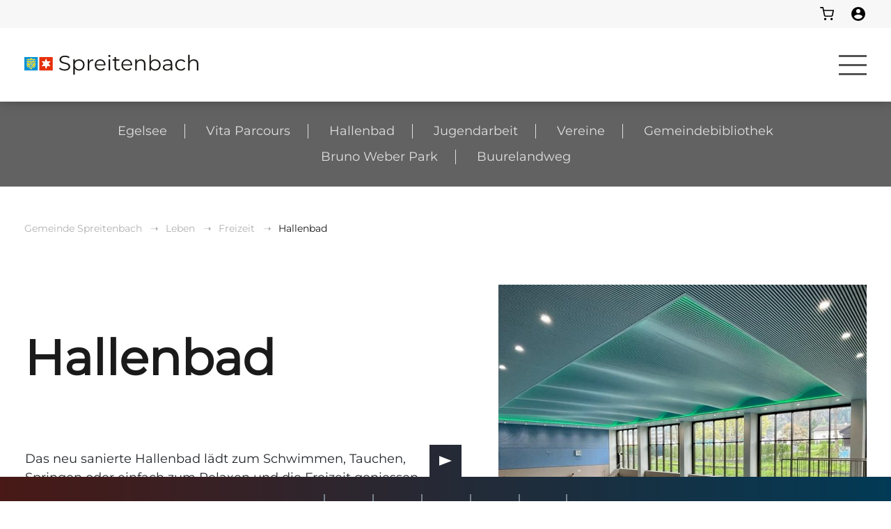

--- FILE ---
content_type: text/html; charset=utf-8
request_url: https://www.spreitenbach.ch/leben/freizeit/hallenbad/
body_size: 8405
content:
<!DOCTYPE html> <html lang="de"> <head> <meta charset="utf-8"> <!-- This website is powered by TYPO3 - inspiring people to share! TYPO3 is a free open source Content Management Framework initially created by Kasper Skaarhoj and licensed under GNU/GPL. TYPO3 is copyright 1998-2026 of Kasper Skaarhoj. Extensions are copyright of their respective owners. Information and contribution at https://typo3.org/ --> <link rel="icon" href="/_assets/bce061f67ce75a9493f4c7e0e520b5d8/Images/Icons/favicon.ico" type="image/vnd.microsoft.icon"> <title>Spreitenbach: Hallenbad</title> <meta name="generator" content="TYPO3 CMS"> <meta name="viewport" content="width=device-width, initial-scale=1.0, maximum-scale=1.0, user-scalable=no"> <meta name="twitter:card" content="summary"> <link rel="stylesheet" href="/typo3temp/assets/compressed/merged-af39a4a10d3847b8e9ea7028c1883acd-min.css?1769651738" media="all"> <div style="display:none;"> <!-- Google tag (gtag.js) --> <script async src="https://www.googletagmanager.com/gtag/js?id=G-1VH3M8C0GQ"></script> <script> window.dataLayer = window.dataLayer || []; function gtag(){dataLayer.push(arguments);} gtag('js', new Date()); gtag('config', 'G-6MQWCX9G10'); </script></div> <!-- Optional: Wrap in a hidden div for clean HTML --><link rel="apple-touch-icon" sizes="76x76" href="/_assets/bce061f67ce75a9493f4c7e0e520b5d8/Images/Icons/apple-touch-icon.png"> <link rel="icon" type="image/png" sizes="32x32" href="/_assets/bce061f67ce75a9493f4c7e0e520b5d8/Images/Icons/favicon-32x32.png"> <link rel="icon" type="image/png" sizes="192x192" href=""> <link rel="manifest" href="/_assets/bce061f67ce75a9493f4c7e0e520b5d8/Images/Icons/site.webmanifest" crossorigin="use-credentials"> <link rel="mask-icon" href="/_assets/bce061f67ce75a9493f4c7e0e520b5d8/Images/Icons/safari-pinned-tab.svg" color="#7b7b7b"> <link rel="shortcut icon" href="/_assets/bce061f67ce75a9493f4c7e0e520b5d8/Images/Icons/favicon.ico"> <meta name="msapplication-TileColor" content="#ffffff"> <meta name="msapplication-config" content="/_assets/bce061f67ce75a9493f4c7e0e520b5d8/Images/Icons/browserconfig.xml"> <meta name="theme-color" content="#ffffff"> <link rel="canonical" href="https://www.spreitenbach.ch/leben/freizeit/hallenbad/"/> <script type="application/ld+json" id="ext-schema-jsonld">{"@context":"https://schema.org/","@graph":[{"@type":"WebPage","name":"Hallenbad"},{"@type":"WebSite","name":"Gemeinde Spreitenbach","url":"https://www.spreitenbach.ch/"}]}</script> </head> <body class="red-style-template" data-uid="1111"> <div class="wrapper"> <nav class="navbar navbar-expand-xll fixed-top"> <div class="navbar-top"> <div class="container-lg"> <div class="navbar-top--items" id="navbar-top--items"> <span class="mini-cart-total-items-items">&nbsp;&nbsp;</span> <a href="/online-schalter/warenkorb/" class="navbar-top-cart">Warenkorb</a> <script>let loginpPage = "https://www.spreitenbach.ch/login/";</script> <a href="/login/" class="navbar-top-login">Login</a> <a href="#" id="tx-indexedsearch-searchbox-button-toggle"></a> </div> </div> </div> <div class="container-lg navbar-container"> <div class="navbar-bottom"> <a class="navbar-brand" href="/" id="logo"> <img src="/fileadmin/user_upload/images/logo.svg" class="image-embed-item" alt=" "/> <span> <strong></strong><br /> </span> </a> <button class="navbar-toggler collapsed" type="button" data-bs-toggle="collapse" data-bs-target="#site-header-menu" aria-controls="site-header" aria-expanded="false" aria-label="Toggle navigation"> <span class="icon-bar"></span> <span class="icon-bar"></span> <span class="icon-bar"></span> </button> </div> <div class="collapse navbar-collapse" id="site-header-menu"> <ul class="navbar-nav"> <li class=""> <a href="/aktuelles/aktuelles/"> Aktuelles </a> <ul> <style> #li-999-1001 { order: 128; } @media screen and (min-width: 1360px) { #li-999-1001 { order: 1; } } </style> <li class="" id="li-999-1001"> <a href="/aktuelles/aktuelles/"> Aktuelles </a> </li> <style> #li-999-1004 { order: 192; } @media screen and (min-width: 1360px) { #li-999-1004 { order: 2; } } </style> <li class="" id="li-999-1004"> <a href="/aktuelles/amtliche-publikationen/"> Amtliche Publikationen </a> <ul> <li class=" " > <a target="_blank" href="https://www.amtliche-nachrichten.ch/kanton-aargau?sort=PUBLISHED_DESC&amp;limit=10&amp;offset=0&amp;cities=City%3A4040" rel="noreferrer"> Amtliche Nachrichten <i class="fa-solid fa-arrow-up-right-from-square"></i> </a> </li> </ul> </li> <style> #li-999-1021 { order: 200; } @media screen and (min-width: 1360px) { #li-999-1021 { order: 3; } } </style> <li class="" id="li-999-1021"> <a href="/aktuelles/bestattungsanzeigen/"> Bestattungsanzeigen </a> </li> <style> #li-999-1620 { order: 216; } @media screen and (min-width: 1360px) { #li-999-1620 { order: 4; } } </style> <li class="" id="li-999-1620"> <a href="/aktuelles/laufende-projekte/"> Laufende Projekte </a> <ul> <li class="" > <a href="/aktuelles/laufende-projekte/chance-spreiti/"> Chance Spreiti </a> </li> <li class="" > <a href="/aktuelles/laufende-projekte/energiestadt/"> Energiestadt </a> </li> <li class="" > <a href="/aktuelles/laufende-projekte/entwicklungsleitbild-langaecker-gyrhalde/"> Entwicklungsleitbild Langäcker-Gyrhalde </a> </li> <li class="" > <a href="/aktuelles/laufende-projekte/freiraumkonzept/"> Freiraumkonzept </a> </li> <li class="" > <a href="/aktuelles/laufende-projekte/gebaeudestandard-fuer-oeffentliche-bauten/"> Gebäudestandard für öffentliche Bauten </a> </li> <li class="" > <a href="/bno-revision/"> Gesamtrevision Nutzungsplanung </a> </li> <li class="" > <a href="/aktuelles/laufende-projekte/kommunaler-gesamtplan-verkehr-kgv/"> Kom­mu­na­ler Ge­samt­plan Ver­kehr (KGV) </a> </li> <li class="" > <a href="/aktuelles/laufende-projekte/raeumliche-entwicklungsstrategie-2030/"> Räumliche Entwicklungsstrategie 2030 </a> </li> <li class="" > <a href="/aktuelles/laufende-projekte/regionale-2025/"> Regionale 2025 </a> </li> <li class="" > <a href="/aktuelles/laufende-projekte/regionaler-sachplan-grenzraum-killwangen-spreitenbach/"> Regionaler Sachplan Grenzraum Killwangen-Spreitenbach </a> </li> <li class="" > <a href="/aktuelles/laufende-projekte/umbau-altes-gemeindehaus-in-schulhaus/"> Umbau Altes Gemeindehaus in Schulhaus </a> </li> </ul> </li> <style> #li-999-1000 { order: 325; } @media screen and (min-width: 1360px) { #li-999-1000 { order: 5; } } </style> <li class="" id="li-999-1000"> <a href="/aktuelles/veranstaltungen/listenansicht/"> Veranstaltungen </a> <ul> <li class="" > <a href="/aktuelles/veranstaltungen/listenansicht/"> Listenansicht </a> </li> <li class="" > <a href="/aktuelles/veranstaltungen/monatsansicht/"> Monatsansicht </a> </li> <li class="" > <a href="/aktuelles/veranstaltungen/veranstaltung-erfassen/"> Veranstaltung erfassen </a> </li> </ul> </li> <style> #li-999-1049 { order: 1664; } @media screen and (min-width: 1360px) { #li-999-1049 { order: 6; } } </style> <li class="" id="li-999-1049"> <a href="/aktuelles/impressum/rechtliches/"> Impressum/Rechtliches </a> </li> </ul> </li> <li class="active"> <a href="/leben/portrait/"> Leben </a> <ul> <style> #li-1068-1201 { order: 10; } @media screen and (min-width: 1360px) { #li-1068-1201 { order: 1; } } </style> <li class="" id="li-1068-1201"> <a href="/leben/portrait/"> Portrait </a> </li> <style> #li-1068-1664 { order: 17; } @media screen and (min-width: 1360px) { #li-1068-1664 { order: 2; } } </style> <li class="" id="li-1068-1664"> <a href="/leben/geschichte/"> Geschichte </a> </li> <style> #li-1068-1635 { order: 20; } @media screen and (min-width: 1360px) { #li-1068-1635 { order: 3; } } </style> <li class="" id="li-1068-1635"> <a href="/leben/bildung/schulverwaltung/"> Bildung </a> <ul> <li class="" > <a href="/leben/bildung/schulverwaltung/"> Schulverwaltung </a> </li> <li class="" > <a href="/leben/bildung/schulanlagen/"> Schulanlagen </a> </li> <li class="" > <a href="/leben/bildung/schulsozialarbeit/"> Schulsozialarbeit </a> </li> <li class="" > <a href="/schulwegplanung/"> Schulwegplan Spreitenbach </a> </li> <li class="" > <a target="_blank" href="https://www.musikschule-spreitenbach.ch/" rel="noreferrer"> Musikschule <i class="fa-solid fa-arrow-up-right-from-square"></i> </a> </li> <li class="" > <a target="_blank" href="https://www.vhsag.ch/spreitenbach/" rel="noreferrer"> Volkshochschule Spreitenbach <i class="fa-solid fa-arrow-up-right-from-square"></i> </a> </li> </ul> </li> <style> #li-1068-1634 { order: 22; } @media screen and (min-width: 1360px) { #li-1068-1634 { order: 4; } } </style> <li class="" id="li-1068-1634"> <a href="/leben/familie/"> Familie </a> <ul> <li class="" > <a href="/leben/familie/kinderbetreuung/"> Kinderbetreuung </a> </li> <li class="" > <a href="/leben/familie/kitarechner/"> Kitarechner </a> </li> <li class="" > <a href="/leben/familie/beratungsstellen/"> Be­ra­tungs­stel­len </a> </li> </ul> </li> <style> #li-1068-1649 { order: 23; } @media screen and (min-width: 1360px) { #li-1068-1649 { order: 5; } } </style> <li class="active" id="li-1068-1649"> <a href="/leben/freizeit/egelsee/"> Freizeit </a> <ul> <li class="" > <a href="/leben/freizeit/egelsee/"> Egelsee </a> </li> <li class="" > <a href="/leben/freizeit/vita-parcours/"> Vita Parcours </a> </li> <li class="active current" > <a href="/leben/freizeit/hallenbad/"> Hallenbad </a> </li> <li class="" > <a href="/leben/freizeit/jugendarbeit/"> Jugendarbeit </a> </li> <li class="" > <a href="/leben/freizeit/vereine/"> Vereine </a> </li> <li class="" > <a target="_blank" href="https://www.bibliothek-spreitenbach.ch/" rel="noreferrer"> Gemeindebibliothek <i class="fa-solid fa-arrow-up-right-from-square"></i> </a> </li> <li class="" > <a target="_blank" href="https://weberpark.ch/" rel="noreferrer"> Bruno Weber Park <i class="fa-solid fa-arrow-up-right-from-square"></i> </a> </li> <li class="" > <a target="_blank" href="https://landwirtschaft.ag/erlebnis/buurelandweg" rel="noreferrer"> Buurelandweg <i class="fa-solid fa-arrow-up-right-from-square"></i> </a> </li> </ul> </li> <style> #li-1068-1632 { order: 24; } @media screen and (min-width: 1360px) { #li-1068-1632 { order: 6; } } </style> <li class="" id="li-1068-1632"> <a href="/leben/gewerbe-und-industrie/"> Gewerbe und Industrie </a> <ul> <li class=" " > <a href="/leben/gewerbe-und-industrie/gewerbeverzeichnis/"> Gewerbeverzeichnis </a> </li> </ul> </li> <style> #li-1068-1647 { order: 198; } @media screen and (min-width: 1360px) { #li-1068-1647 { order: 7; } } </style> <li class="" id="li-1068-1647"> <a href="/leben/gesundheit/"> Gesundheit </a> <ul> <li class="" > <a href="/leben/gesundheit/pilzkontrolle/"> Pilzkontrolle </a> </li> <li class="" > <a href="/leben/gesundheit/tiere/"> Tiere </a> </li> </ul> </li> <style> #li-1068-1139 { order: 212; } @media screen and (min-width: 1360px) { #li-1068-1139 { order: 8; } } </style> <li class="" id="li-1068-1139"> <a href="/leben/kirchen/"> Kirchen </a> </li> <style> #li-1068-1648 { order: 227; } @media screen and (min-width: 1360px) { #li-1068-1648 { order: 9; } } </style> <li class="" id="li-1068-1648"> <a href="/leben/kultur/gemeindegalerie/"> Kultur </a> <ul> <li class="" > <a href="/leben/kultur/gemeindegalerie/"> Gemeindegalerie </a> </li> <li class="" > <a href="/leben/kultur/partnerstadt-bra/"> Partnerstadt Bra </a> </li> <li class="" > <a href="/leben/kultur/ortsmuseum/"> Ortsmuseum </a> </li> <li class="" > <a href="/leben/kultur/kunst/"> Kunst </a> </li> <li class="" > <a href="/leben/kultur/infotrail-spreitenbach/"> InfoTrail Spreitenbach </a> </li> </ul> </li> </ul> </li> <li class=""> <a href="/online-schalter/"> Online-Schalter </a> <ul> <style> #li-1012-1795 { order: 256; } @media screen and (min-width: 1360px) { #li-1012-1795 { order: 1; } } </style> <li class="" id="li-1012-1795"> <a href="/online-schalter/rechtserlasse-reglemente-1/"> E-Services </a> </li> <style> #li-1012-1769 { order: 384; } @media screen and (min-width: 1360px) { #li-1012-1769 { order: 2; } } </style> <li class="" id="li-1012-1769"> <a href="/online-schalter/"> Online-Schalter Gemeinde Spreitenbach </a> </li> <style> #li-1012-1143 { order: 512; } @media screen and (min-width: 1360px) { #li-1012-1143 { order: 3; } } </style> <li class="" id="li-1012-1143"> <a href="/online-schalter/rechtserlasse-reglemente/"> Rechtserlasse (Reglemente) </a> <ul> <li class="" > <a target="_blank" href="https://spreitenbach.tlex.ch/app/de/systematic/texts_of_law" rel="noreferrer"> Gemeindereglemente <i class="fa-solid fa-arrow-up-right-from-square"></i> </a> </li> <li class="" > <a target="_blank" href="https://gesetzessammlungen.ag.ch/app/de/systematic/texts_of_law" rel="noreferrer"> Rechtserlasse Kanton <i class="fa-solid fa-arrow-up-right-from-square"></i> </a> </li> <li class="" > <a target="_blank" href="https://www.fedlex.admin.ch/de/cc/internal-law/1" rel="noreferrer"> Rechtserlasse Bund <i class="fa-solid fa-arrow-up-right-from-square"></i> </a> </li> </ul> </li> <style> #li-1012-1752 { order: 1024; } @media screen and (min-width: 1360px) { #li-1012-1752 { order: 4; } } </style> <li class="" id="li-1012-1752"> <a href="/online-schalter/geodaten-karten-und-plaene/"> Geodaten - Karten und Pläne </a> </li> </ul> </li> <li class=""> <a href="/politik/gemeinderat/"> Politik </a> <ul class="dropdown-menu-right submenu-left"> <style> #li-1161-1162 { order: 48; } @media screen and (min-width: 1360px) { #li-1161-1162 { order: 1; } } </style> <li class="" id="li-1161-1162"> <a href="/politik/einwohner-gemeindeversammlung/"> Gemeindeversammlung </a> <ul> <li class="" > <a href="/politik/ewgv/budgets-rechnungen/"> Einwohnergemeinde Budgets und Rechnungen </a> </li> <li class="" > <a href="/politik/einwohner-gemeindeversammlung/einwohnergemeindefinanzplan/"> Einwohnergemeinde Finanzplan </a> </li> <li class="" > <a href="/politik/ewgv/protokolle/"> Einwohnergemeinde Protokolle </a> </li> <li class="" > <a href="/politik/ewgv/rechenschaftsberichte/"> Einwohnergemeinde Rechenschaftsberichte </a> </li> <li class="" > <a href="/politik/ewgv/traktanden/"> Einwohnergemeinde Traktandenlisten </a> </li> <li class="" > <a href="/politik/einwohner-gemeindeversammlung/ortsbuergergemeindebudgets-und-rechnungen/"> Ortsbürgergemeinde Budgets und Rechnungen </a> </li> <li class="" > <a href="/politik/einwohner-gemeindeversammlung/ortsbuergergemeindeprotokolle/"> Ortsbürgergemeinde Protokolle </a> </li> <li class="" > <a href="/politik/einwohner-gemeindeversammlung/ortsbuergergemeindetraktandenlisten/"> Ortsbürgergemeinde Traktandenlisten </a> </li> </ul> </li> <style> #li-1161-1171 { order: 96; } @media screen and (min-width: 1360px) { #li-1161-1171 { order: 2; } } </style> <li class="" id="li-1161-1171"> <a href="/politik/gemeinderat/"> Gemeinderat </a> </li> <style> #li-1161-1696 { order: 104; } @media screen and (min-width: 1360px) { #li-1161-1696 { order: 3; } } </style> <li class="" id="li-1161-1696"> <a href="/politik/leitbild/"> Leitbild </a> </li> <style> #li-1161-1172 { order: 112; } @media screen and (min-width: 1360px) { #li-1161-1172 { order: 4; } } </style> <li class="" id="li-1161-1172"> <a href="/politik/kommissionen/"> Kommissionen </a> <ul> <li class="" > <a href="/politik/kommissionen/volksgewaehlte-kommissionen/"> Volksgewählte Kommissionen </a> </li> <li class="" > <a href="/politik/kommissionen/gemeinderaetliche-kommissionen/"> Gemeinderätliche Kommissionen </a> </li> <li class="" > <a href="/politik/kommissionen/delegierte/"> Delegierte </a> </li> </ul> </li> <style> #li-1161-1195 { order: 128; } @media screen and (min-width: 1360px) { #li-1161-1195 { order: 5; } } </style> <li class="" id="li-1161-1195"> <a href="/politik/wahlen-/-abstimmungen/"> Wahlen / Abstimmungen </a> <ul> <li class=" " > <a href="/politik/wahlen-/-abstimmungen/gemeinde/"> Gemeinde </a> </li> </ul> </li> <style> #li-1161-1199 { order: 256; } @media screen and (min-width: 1360px) { #li-1161-1199 { order: 6; } } </style> <li class="" id="li-1161-1199"> <a href="/politik/parteien/"> Parteien </a> </li> </ul> </li> <li class=""> <a href="/verkehrwerke/"> Infrastruktur </a> <ul class="dropdown-menu-right submenu-left"> <style> #li-1212-1214 { order: 26; } @media screen and (min-width: 1360px) { #li-1212-1214 { order: 1; } } </style> <li class="" id="li-1212-1214"> <a href="/verkehrwerke/entsorgung/"> Entsorgung </a> </li> <style> #li-1212-1679 { order: 52; } @media screen and (min-width: 1360px) { #li-1212-1679 { order: 2; } } </style> <li class="" id="li-1212-1679"> <a href="/leben/parkieren-auf-oeffentl-grund/"> Parkieren auf öffentl. Grund </a> </li> <style> #li-1212-1665 { order: 544; } @media screen and (min-width: 1360px) { #li-1212-1665 { order: 3; } } </style> <li class="" id="li-1212-1665"> <a href="/verkehrwerke/wasserversorgung/"> Wasserversorgung </a> </li> <style> #li-1212-1213 { order: 656; } @media screen and (min-width: 1360px) { #li-1212-1213 { order: 4; } } </style> <li class="" id="li-1212-1213"> <a href="/verkehrwerke/verkehr/"> Verkehr </a> </li> <style> #li-1212-1666 { order: 768; } @media screen and (min-width: 1360px) { #li-1212-1666 { order: 5; } } </style> <li class="" id="li-1212-1666"> <a href="/verkehrwerke/elektrizitaetsversorgung/"> Netze Spreitenbach AG </a> </li> </ul> </li> <li class="menu-full-width menu-columns-2 "> <a href="/top-links/kontakt-oeffnungszeiten/allgemeines/"> Verwaltung </a> <ul class="dropdown-menu-right submenu-left"> <style> #li-1216-1222 { order: 1008; } @media screen and (min-width: 1360px) { #li-1216-1222 { order: 1; } } </style> <li class="" id="li-1216-1222"> <a href="/verwaltung/bestattungsamt/"> Bestattungsamt </a> </li> <style> #li-1216-1230 { order: 3072; } @media screen and (min-width: 1360px) { #li-1216-1230 { order: 2; } } </style> <li class="" id="li-1216-1230"> <a href="/verwaltung/kanzlei/"> Kanzlei </a> </li> <style> #li-1216-1223 { order: 1280; } @media screen and (min-width: 1360px) { #li-1216-1223 { order: 3; } } </style> <li class="" id="li-1216-1223"> <a href="/verwaltung/betreibungen/"> Betreibungen </a> </li> <style> #li-1216-1763 { order: 3424; } @media screen and (min-width: 1360px) { #li-1216-1763 { order: 4; } } </style> <li class="" id="li-1216-1763"> <a href="/verwaltung/kanzlei/infrastruktur-und-betrieb/"> Infrastruktur und Betrieb </a> </li> <style> #li-1216-1224 { order: 1408; } @media screen and (min-width: 1360px) { #li-1216-1224 { order: 5; } } </style> <li class="" id="li-1216-1224"> <a href="/verwaltung/einwohnerdienste/"> Einwohnerdienste </a> </li> <style> #li-1216-1221 { order: 4480; } @media screen and (min-width: 1360px) { #li-1216-1221 { order: 6; } } </style> <li class="" id="li-1216-1221"> <a href="/verwaltung/planung-und-bau/"> Planung und Bau </a> </li> <style> #li-1216-1227 { order: 2304; } @media screen and (min-width: 1360px) { #li-1216-1227 { order: 7; } } </style> <li class="" id="li-1216-1227"> <a href="/verwaltung/finanzen/"> Finanzen </a> </li> <style> #li-1216-1653 { order: 5936; } @media screen and (min-width: 1360px) { #li-1216-1653 { order: 8; } } </style> <li class="" id="li-1216-1653"> <a href="/verwaltung/sicherheit/"> Sicherheit </a> </li> <style> #li-1216-1228 { order: 2560; } @media screen and (min-width: 1360px) { #li-1216-1228 { order: 9; } } </style> <li class="" id="li-1216-1228"> <a href="/verwaltung/forstbetrieb/"> Forstbetrieb </a> </li> <style> #li-1216-1238 { order: 5984; } @media screen and (min-width: 1360px) { #li-1216-1238 { order: 10; } } </style> <li class="" id="li-1216-1238"> <a href="/verwaltung/steuern/"> Steuern </a> </li> <style> #li-1216-1229 { order: 2816; } @media screen and (min-width: 1360px) { #li-1216-1229 { order: 11; } } </style> <li class="" id="li-1216-1229"> <a href="/verwaltung/friedensrichter/"> Friedensrichteramt </a> </li> <style> #li-1216-1617 { order: 6056; } @media screen and (min-width: 1360px) { #li-1216-1617 { order: 12; } } </style> <li class="" id="li-1216-1617"> <a href="/verwaltung/verwaltungsleitung/"> Verwaltungsleitung </a> </li> <style> #li-1216-1237 { order: 2944; } @media screen and (min-width: 1360px) { #li-1216-1237 { order: 13; } } </style> <li class="" id="li-1216-1237"> <a href="/verwaltung/soziale-dienste/"> Gesellschaft und Soziales </a> </li> <style> #li-1216-1243 { order: 6128; } @media screen and (min-width: 1360px) { #li-1216-1243 { order: 14; } } </style> <li class="" id="li-1216-1243"> <a href="/verwaltung/zivilstandsamt/"> Zivilstandsamt </a> </li> </ul> </li> <li class=" last"> <a href="/karriere/"> Karriere </a> </li> <li class="li-searchbox"> <form method="post" id="tx_indexedsearch_top" action="/suche/?tx_indexedsearch_pi2%5Baction%5D=search&amp;tx_indexedsearch_pi2%5Bcontroller%5D=Search&amp;cHash=18c3fdc5ba79917d4c844b8c99eb9956"> <fieldset> <div class="form-group"> <input class="form-control" id="tx-indexedsearch-searchbox-word" type="text" name="tx_indexedsearch_pi2[search][sword]" value=""/> <input id="tx-indexedsearch-searchbox-button-submit" type="submit" value="Suche" name="tx_indexedsearch_pi2[search][submitButton]"/> </div> </fieldset> </form> </li> </ul> </div> </div> </nav> <ul class="side-contact-bar side-contact-bar-5-items" id="side-contact-bar"> <li class="item-1 sbb-icon"><a href="https://www.spartageskarte-gemeinde.ch/de" target="_blank" title="Tageskarten SBB"> Tageskarten SBB </a></li><li class="item-2 calendar-icon"><a href="https://spreitenbach.reservationen.f4d.ch/reservation" target="_blank" title="Vermietungen"> Vermietungen </a></li><li class="item-3 map-icon"><a href="/leben/parkieren-auf-oeffentl-grund/" target="" title="Parkieren"> Parkieren </a></li><li class="item-4 eumzug-icon"><a href="/online-schalter/rechtserlasse-reglemente-1/" target="_blank" title="e-Services"> e-Services </a></li><li class="item-5 medkit-icon"><a href="/top-links/notfaelle/" target="" title="Notfall"> Notfall </a></li> </ul> <div class="bottom-contact-bar bottom-contact-bar-5-items" id="bottom-contact-bar"> <div class="toggle"><span></span></div> <ul> <li class="item-1 sbb-icon"><a href="https://www.spartageskarte-gemeinde.ch/de" target="_blank" title="Tageskarten SBB">&nbsp;</a></li><li class="item-2 calendar-icon"><a href="https://spreitenbach.reservationen.f4d.ch/reservation" target="_blank" title="Vermietungen">&nbsp;</a></li><li class="item-3 map-icon"><a href="/leben/parkieren-auf-oeffentl-grund/" target="" title="Parkieren">&nbsp;</a></li><li class="item-4 eumzug-icon"><a href="/online-schalter/rechtserlasse-reglemente-1/" target="_blank" title="e-Services">&nbsp;</a></li><li class="item-5 medkit-icon"><a href="/top-links/notfaelle/" target="" title="Notfall">&nbsp;</a></li> </ul> </div> <div id="top-contact-bar"><div class="container"><ul><li><a href="https://www.spartageskarte-gemeinde.ch/de" target="_blank" title="Tageskarten SBB"> Tageskarten SBB </a></li><li><a href="https://spreitenbach.reservationen.f4d.ch/reservation" target="_blank" title="Vermietungen"> Vermietungen </a></li><li><a href="/leben/parkieren-auf-oeffentl-grund/" target="" title="Parkieren"> Parkieren </a></li><li><a href="/online-schalter/rechtserlasse-reglemente-1/" target="_blank" title="e-Services"> e-Services </a></li><li><a href="/top-links/notfaelle/" target="" title="Notfall"> Notfall </a></li></ul></div></div> <div class="nav-subpages"> <ul> <li> <a href="/leben/freizeit/egelsee/" target="" title="Egelsee"> <span>Egelsee</span> </a> </li> <li> <a href="/leben/freizeit/vita-parcours/" target="" title="Vita Parcours"> <span>Vita Parcours</span> </a> </li> <li> <a href="/leben/freizeit/hallenbad/" target="" title="Hallenbad"> <span>Hallenbad</span> </a> </li> <li> <a href="/leben/freizeit/jugendarbeit/" target="" title="Jugendarbeit"> <span>Jugendarbeit</span> </a> </li> <li> <a href="/leben/freizeit/vereine/" target="" title="Vereine"> <span>Vereine</span> </a> </li> <li> <a href="https://www.bibliothek-spreitenbach.ch/" target="_blank" title="Gemeindebibliothek"> <span>Gemeindebibliothek</span> </a> </li> <li> <a href="https://weberpark.ch/" target="_blank" title="Bruno Weber Park"> <span>Bruno Weber Park</span> </a> </li> <li> <a href="https://landwirtschaft.ag/erlebnis/buurelandweg" target="_blank" title="Buurelandweg"> <span>Buurelandweg</span> </a> </li> </ul> </div> <div class="breadcrumbs"> <div class="container"> <div class="headline clearfix"> <ul> <li> <a href="/">Gemeinde Spreitenbach</a> </li> <li> <a href="/leben/portrait/">Leben</a> </li> <li> <a href="/leben/freizeit/egelsee/">Freizeit</a> </li> <li> Hallenbad </li> </ul> </div> </div> </div> <!--TYPO3SEARCH_begin--> <div class="content page-layout-0"> <div class="container container-default-width"> <div id="c3001" class="ce ce-type-textmedia "> <div class="container"> <div class="w4-box w4-box-imagepos-2 w4-box-imageheight-0 w4-box-imageanimation-0" id="w4-box-3001"> <div class="row d-flex"> <div class="col-lg-6 box-text"> <div class="text-wrapper"> <header> <h1 class="h1 "> Hallenbad </h1> </header> <p>Das neu sanierte Hallenbad lädt zum Schwimmen, Tauchen, Springen oder einfach zum Relaxen und die Freizeit geniessen ein. Erleben Sie ein tolles Badevergnügen im Herzen von Spreitenbach. Es stehen 5 Bahnen mit einer Länge von 25 m und 12.5 m Breite zur Verfügung. Die max. Wassertiefe beträgt 3.8 m.&nbsp;</p> <p>Die Wassertemperatur beträgt ganzjährig 30 Grad und die Lufttemperatur 31 Grad. Die Anlage ist behindertengerecht eingerichtet und mit separater Garderobe/WC. Vormittags findet jeweils das Schulschwimmen statt. Nachmittags und abends werden verschiedene Kurse und Aktivitäten angeboten, welche Sie unter Angebote im unteren Bereich dieser Seite einsehen können.</p> <p>Shopping Center (neben dem Eingang Süd)<br> 8957 Spreitenbach</p> <p>Tel.: 056 418 86 48<br> E-Mail: <a href="#" data-mailto-token="nbjmup+ibmmfocbeAtqsfjufocbdi/di" data-mailto-vector="1">hallenbad(at)spreitenbach.ch</a></p> </div> </div> <div class="col-lg-6 box-image box-image-imageanimation-0" data-target="3001"> <figure id="animatedframe-wrapper-3001"> <img src="https://www.spreitenbach.ch/fileadmin/_processed_/7/b/csm_Hallenbad_Intensivkurse_40d81f1411.jpeg" width="990" height="990" alt="Hallenbad""/> </figure> </div> </div> </div> </div> </div> </div> <div class="mtb mb-3"></div> <div class="clearfix"></div> <div class="container container-default-width"> <div id="c4601" class="ce ce-type-textmedia "> <div class="ce-textpic ce-center ce-above"> <div class="ce-gallery ce-gallery-4-cols" data-ce-columns="4" data-ce-images="4"> <div class="row g-2"><div class="col-sm-6 col-md-3"><div class="image-gallery-wrap"><img description="" class="image-embed-item img-fluid imagecover" src="/fileadmin/_processed_/e/5/csm_Hallenbad_Bild_3_01_382e3e2c31.jpg" width="575" height="386" loading="lazy" alt=""/></div></div><div class="col-sm-6 col-md-3"><div class="image-gallery-wrap"><img description="" class="image-embed-item img-fluid imagecover" src="/fileadmin/_processed_/9/f/csm_Hallenbad_Bild_4_01_e9a11922f9.jpg" width="575" height="382" loading="lazy" alt=""/></div></div><div class="col-sm-6 col-md-3"><div class="image-gallery-wrap"><img description="" class="image-embed-item img-fluid imagecover" src="/fileadmin/_processed_/5/b/csm_Hallenbad_Bild_5_01_bc7a5b0121.jpg" width="575" height="385" loading="lazy" alt=""/></div></div><div class="col-sm-6 col-md-3"><div class="image-gallery-wrap"><img description="" class="image-embed-item img-fluid imagecover" src="/fileadmin/_processed_/1/d/csm_Hallenbad_Bild_6_01_4fb0feb02a.jpg" width="575" height="384" loading="lazy" alt=""/></div></div></div> </div> </div> </div> </div> <div class="mtb mb-3"></div> <div class="clearfix"></div> <div class="container container-default-width"> <div id="c4590" class="ce ce-type-textmedia "> <header> <h3 class="h3 "> Öffnungszeiten (Sommerbetrieb) </h3> </header> <div class="ce-textpic ce-center ce-above"> <div class="ce-bodytext"> <p>In den Sommermonaten von 1. Juni bis 31. August gelten folgende&nbsp;Öffnungszeiten:</p><figure class="table"><div class="table-responsive"><table class="table table-layout-fixed"><tbody><tr><td>Montag - Freitag</td><td>09.00 - 18.00 Uhr</td><td>&nbsp;</td></tr><tr><td>Samstag - Sonntag</td><td>geschlossen</td><td>&nbsp;</td></tr></tbody></table></div></figure><p>Letzter Einlass jeweils 30 Min. vor Schliessung.</p> </div> </div> </div> </div> <div class="mtb mb-3"></div> <div class="clearfix"></div> <div class="container container-default-width"> <div id="c4589" class="ce ce-type-textmedia "> <header> <h3 class="h3 "> Öffnungszeiten (Winterbetrieb) </h3> </header> <div class="ce-textpic ce-center ce-above"> <div class="ce-bodytext"> <p>In den Wintermonaten von 01. September bis 31. Mai gelten folgende Öffnungszeiten:</p><div class="table-responsive"><table class="table table-layout-fixed"> <tbody> <tr> <td>Montag - Freitag</td> <td>09.00 - 20.00 Uhr</td> <td>&nbsp;</td> </tr> <tr> <td>Samstag - Sonntag</td> <td>09.00 - 17.00 Uhr</td> <td>&nbsp;</td> </tr> </tbody> </table></div><p>Letzter Einlass jeweils 30 Min. vor der Schliessung.</p> </div> </div> </div> </div> <div class="mtb mb-3"></div> <div class="clearfix"></div> <div class="container container-default-width"> <div id="c2595" class="ce ce-type-list "> <header> <h3 class="h3 "> Hallenbad Team </h3> </header> <div class="tx-ttaddress"> <div class="tt_address_list tt_address_list_tablelistfixed"> <div class="table-responsive"> <table class="table table-layout-fixed"> <thead> <tr> <th class="col col-name"> Name </th> <th class="col col-position"> Position </th> <th class="col col-phone"> Telefon </th> </tr> </thead> <tr class="table vcard-row" itemscope="" itemtype="http://schema.org/Person"> <td class="col"> Daniel Kalb </td> <td class="col"> Badmeister </td> <td class="col"> <a href="tel:0564188648" class="text-nowrap">056 418 86 48</a> </td> </tr> <tr class="table vcard-row" itemscope="" itemtype="http://schema.org/Person"> <td class="col"> Marcel Adrian </td> <td class="col"> Badeangestellter </td> <td class="col"> <a href="tel:0564188648" class="text-nowrap">056 418 86 48</a> </td> </tr> <tr class="table vcard-row" itemscope="" itemtype="http://schema.org/Person"> <td class="col"> Zemira Murati </td> <td class="col"> Badeangestellte </td> <td class="col"> <a href="tel:0564188648" class="text-nowrap">056 418 86 48</a> </td> </tr> <tr class="table vcard-row" itemscope="" itemtype="http://schema.org/Person"> <td class="col"> Robert Flury </td> <td class="col"> Badeangestellter </td> <td class="col"> <a href="tel:0564188648" class="text-nowrap">056 418 86 48</a> </td> </tr> </tbody> </table> </div> </div> </div> </div> </div> <div class="mtb mb-3"></div> <div class="clearfix"></div> <div class="container container-default-width"> <div id="c2549" class="ce ce-type-textmedia "> <header> <h3 class="h3 "> Private Kurse </h3> </header> <div class="ce-textpic ce-center ce-above"> <div class="ce-bodytext"> <figure class="table"><div class="table-responsive"><table class="table table-layout-fixed"><tbody><tr><td>Schwimmschule Doris Schmid<br>Kinderschwimmen<br>Shopping Center<br>8957 Spreitenbach</td><td>Tel.: 079 757 78 35<br>E-Mail: <a href="#" data-mailto-token="nbjmup+jogpAtdixjnntdivmf.epsjt/di" data-mailto-vector="1">info(at)schwimmschule-doris.ch</a><br>Homepage: <a href="https://schwimmschule-doris.ch/" target="_blank" rel="noreferrer">www.schwimschule-doris.ch</a></td><td>&nbsp;</td></tr><tr><td>Schwimmschule Graf<br>Nicolina Graf<br>Shopping Center<br>8957 Spreitenbach</td><td>Tel.: 079 465 22 85<br>Homepage: <a href="https://www.baby-schwimmen.ch/" target="_blank" rel="noreferrer">www.baby-schwimmen.ch</a></td><td>&nbsp;</td></tr><tr><td>Swimsalabim<br>Hotzestrasse 30<br>8006 Zürich</td><td>Tel.: 076 320 21 12<br>E-Mail: <a href="#" data-mailto-token="nbjmup+jogpAtxjntbmbcjn/di" data-mailto-vector="1">info(at)swimsalabim.ch</a><br>Homepage: <a href="https://www.swimsalabim.ch/" target="_blank" rel="noreferrer">www.swimsalabim.ch</a></td><td>&nbsp;</td></tr><tr><td>Schwimmschule Nicole Hefti<br>Nicole Hefti</td><td>Tel. 078 695 90 99<br>E-Mail: <a href="#" data-mailto-token="nbjmup+jogpAtdixjnntdivmf.ojdpmf/di" data-mailto-vector="1">info(at)schwimmschule-nicole.ch</a><br>Homepage: <a href="http://www.schwimmschule-nicole.che" target="_blank" rel="noreferrer">www.schwimmschule-nicole.che</a></td><td>&nbsp;</td></tr><tr><td>Schwimmschule Limmattal (vorübergehend)<br>Susanne Wyss</td><td>Tel. 044 749 3274<br>E-Mail: <a href="#" data-mailto-token="nbjmup+tdixjnntdivmf.mjnnbuubmAhfspmetxjm/di" data-mailto-vector="1">schwimmschule-limmattal(at)geroldswil.ch</a><br>Homepage: <a href="http://www.schwimmschule-limmattal.ch" target="_blank" rel="noreferrer">www.schwimmschule-limmattal.ch</a></td><td>&nbsp;</td></tr><tr><td>Aqua Moves<br>Aqua Fit Lektionen<br>Yvonne&nbsp;Petrovic-Denzler</td><td>Tel.&nbsp;079 710 38 65<br>E-Mail:&nbsp;<a href="#" data-mailto-token="nbjmup+jogpAbrvbnpwft/di" data-mailto-vector="1">info(at)aquamoves.ch</a><br>Homepage:&nbsp;<a href="https://www.aquamoves.ch" target="_blank" rel="noreferrer">www.aquamoves.ch</a>&nbsp;</td><td>&nbsp;</td></tr></tbody></table></div></figure> </div> </div> </div> </div> <div class="mtb mb-3"></div> <div class="clearfix"></div> <div class="container container-default-width"> <div id="c2550" class="ce ce-type-textmedia "> <div class="ce-textpic ce-center ce-above"> <div class="ce-bodytext"> <p><strong>Links</strong><br> <a href="/fileadmin/00_website/03_Freizeit/Hallenbad/Eintrittspreise_inkl._Vermietung.pdf" target="_blank" class="a-arrowlink">Eintrittspreise</a><br> <a href="/fileadmin/00_website/03_Freizeit/Hallenbad/Betriebs-_und_Hausordnung_Hallenbad_Spreitenbach.pdf" class="a-arrowlink">Betriebs- und Hausordnung Hallenbad Spreitenbach</a><br> <a href="/fileadmin/00_website/03_Freizeit/Hallenbad/Nutzungsbedingungen_Hallenbad_Spreitenbach.pdf" class="a-arrowlink">Nutzungsbedingungen Hallenbad Spreitenbach</a><br> <br> <strong>Angebote</strong><br> <a href="/fileadmin/00_website/03_Freizeit/Hallenbad/WSC-Plakat_2021.pdf" target="_blank" class="a-arrowlink">Wasser-Sicherheits-Check</a></p> </div> </div> </div> </div> <div class="mtb mb-3"></div> <div class="clearfix"></div> </div> <!--TYPO3SEARCH_end--> </div> <footer id="footer"> <div class="container container-footer"> <div class="row"> <div class="col-sm-6"> <div class="container"> <div class="container container-default-width"> <div id="c4" class="ce ce-type-textmedia "> <header> <h2 class="h2 "> Wir sind gerne für Sie da: </h2> </header> <div class="ce-textpic ce-center ce-above"> </div> </div> </div> <div class="clearfix"></div> <div class="container"> <div id="c4334" class="ce ce-type-2cols-container "> <div class="row"> <div class="col-md-6"> <div class="container container-default-width"> <div id="c10" class="ce ce-type-textmedia "> <div class="ce-textpic ce-center ce-above"> <div class="ce-bodytext"> <p>Gemeinde Spreitenbach<br> Bahnhofstrasse 2<br> 8957 Spreitenbach</p> </div> </div> </div> </div> <div class="clearfix"></div> </div> <div class="col-md-6"> <div class="container container-default-width"> <div id="c4335" class="ce ce-type-textmedia "> <div class="ce-textpic ce-center ce-above"> <div class="ce-bodytext"> <p><br> Tel. <a href="tel:0565529100">056 552 91 00</a><br> Email <a href="#" data-mailto-token="nbjmup+jogpAtqsfjufocbdi/di" data-mailto-vector="1">info(at)spreitenbach.ch</a></p> </div> </div> </div> </div> <div class="clearfix"></div> </div> </div> </div> </div> <div class="clearfix"></div> </div> </div> <div class="col-sm-6"> <div class="container"> <div class="container container-default-width"> <div id="c6" class="ce ce-type-textmedia "> <header> <h2 class="h2 "> Öffnungszeiten: </h2> </header> <div class="ce-textpic ce-center ce-above"> </div> </div> </div> <div class="clearfix"></div> <div class="container"> <div id="c4336" class="ce ce-type-3cols-container "> <div class="row"> <div class="col-md-4"> <div class="container container-default-width"> <div id="c9" class="ce ce-type-textmedia "> <div class="ce-textpic ce-center ce-above"> <div class="ce-bodytext"> <p>Montag<br> 08.30 - 11.30 Uhr,<br> 13.30 - 18.30 Uhr</p> </div> </div> </div> </div> <div class="mtb mb-3"></div> <div class="clearfix"></div> </div> <div class="col-md-4"> <div class="container container-default-width"> <div id="c4696" class="ce ce-type-textmedia "> <div class="ce-textpic ce-center ce-above"> <div class="ce-bodytext"> <p>Dienstag - Donnerstag</p> <p>08.30 -11.30 Uhr,&nbsp;<br>13.30 - 16.00 Uhr</p> </div> </div> </div> </div> <div class="mtb mb-3"></div> <div class="clearfix"></div> </div> <div class="col-md-4"> <div class="container container-default-width"> <div id="c4697" class="ce ce-type-textmedia "> <div class="ce-textpic ce-center ce-above"> <div class="ce-bodytext"> <p>Freitag&nbsp;<br>8.30 - 15.00 Uhr</p> </div> </div> </div> </div> <div class="mtb mb-3"></div> <div class="clearfix"></div> </div> </div> </div> </div> <div class="clearfix"></div> </div> </div> </div> </div> <div class="subfooter"> <div class="container"> <ul class="nav navbar-nav" id="footer-nav"> <li><a href="/aktuelles/impressum/rechtliches/" title="Impressum/Rechtliches">Impressum/Rechtliches</a></li> <li><a href="/top-links/sitemap/" title="Sitemap">Sitemap</a></li> </ul> </div> </div> </footer> <div id="mini-cart-holding-items"></div> <div class="modal fade" id="modal-delete-record-confirmation" tabindex="-1" aria-labelledby="modal-delete-record-confirmation-label" aria-hidden="true"> <div class="modal-dialog modal-dialog-centered"> <div class="modal-content"> <div class="modal-header"> <div class="modal-title" id="modal-delete-record-confirmation-label"> Eintrag löschen? </div> <button type="button" class="btn-close" data-bs-dismiss="modal" aria-label="Close"></button> </div> <div class="modal-body"> Sind Sie sicher, dass Sie diesen Eintrag löschen möchten? </div> <div class="modal-footer"> <button type="button" class="btn-u" data-bs-dismiss="modal"> Abbruch </button> <button class="btn-u confirm-delete-btn" data-delete-processing-message="Löschen..." > Löschen </button> </div> </div> </div> </div> <script src="/typo3temp/assets/compressed/merged-06211783c2e29a8ded4625339012ca86-min.js?1769651738"></script> <script src="/typo3temp/assets/compressed/merged-a0c50458e307cec75b3c9d24e7cc7fee-min.js?1769651738"></script> <script async="async" src="/typo3temp/assets/compressed/59cb7c5e3fccb968fb36c2e97ef8bf95-a72714d106d200c3b20ed9f9b67446a8-min.js?1769651738"></script> </body> </html>

--- FILE ---
content_type: text/css
request_url: https://www.spreitenbach.ch/typo3temp/assets/compressed/merged-af39a4a10d3847b8e9ea7028c1883acd-min.css?1769651738
body_size: 76903
content:
@charset "UTF-8";
.ui-helper-hidden{display:none}.ui-helper-hidden-accessible{border:0;clip:rect(0 0 0 0);height:1px;margin:-1px;overflow:hidden;padding:0;position:absolute;width:1px}.ui-helper-reset{margin:0;padding:0;border:0;outline:0;line-height:1.3;text-decoration:none;font-size:100%;list-style:none}.ui-helper-clearfix:before,.ui-helper-clearfix:after{content:"";display:table;border-collapse:collapse}.ui-helper-clearfix:after{clear:both}.ui-helper-zfix{width:100%;height:100%;top:0;left:0;position:absolute;opacity:0;-ms-filter:"alpha(opacity=0)"}.ui-front{z-index:100}.ui-state-disabled{cursor:default!important;pointer-events:none}.ui-icon{display:inline-block;vertical-align:middle;margin-top:-.25em;position:relative;text-indent:-99999px;overflow:hidden;background-repeat:no-repeat}.ui-widget-icon-block{left:50%;margin-left:-8px;display:block}.ui-widget-overlay{position:fixed;top:0;left:0;width:100%;height:100%}.ui-datepicker{width:17em;padding:.2em .2em 0;display:none}.ui-datepicker .ui-datepicker-header{position:relative;padding:.2em 0}.ui-datepicker .ui-datepicker-prev,.ui-datepicker .ui-datepicker-next{position:absolute;top:2px;width:1.8em;height:1.8em}.ui-datepicker .ui-datepicker-prev-hover,.ui-datepicker .ui-datepicker-next-hover{top:1px}.ui-datepicker .ui-datepicker-prev{left:2px}.ui-datepicker .ui-datepicker-next{right:2px}.ui-datepicker .ui-datepicker-prev-hover{left:1px}.ui-datepicker .ui-datepicker-next-hover{right:1px}.ui-datepicker .ui-datepicker-prev span,.ui-datepicker .ui-datepicker-next span{display:block;position:absolute;left:50%;margin-left:-8px;top:50%;margin-top:-8px}.ui-datepicker .ui-datepicker-title{margin:0 2.3em;line-height:1.8em;text-align:center}.ui-datepicker .ui-datepicker-title select{font-size:1em;margin:1px 0}.ui-datepicker select.ui-datepicker-month,.ui-datepicker select.ui-datepicker-year{width:45%}.ui-datepicker table{width:100%;font-size:.9em;border-collapse:collapse;margin:0 0 .4em}.ui-datepicker th{padding:.7em .3em;text-align:center;font-weight:700;border:0}.ui-datepicker td{border:0;padding:1px}.ui-datepicker td span,.ui-datepicker td a{display:block;padding:.2em;text-align:right;text-decoration:none}.ui-datepicker .ui-datepicker-buttonpane{background-image:none;margin:.7em 0 0 0;padding:0 .2em;border-left:0;border-right:0;border-bottom:0}.ui-datepicker .ui-datepicker-buttonpane button{float:right;margin:.5em .2em .4em;cursor:pointer;padding:.2em .6em .3em .6em;width:auto;overflow:visible}.ui-datepicker .ui-datepicker-buttonpane button.ui-datepicker-current{float:left}.ui-datepicker.ui-datepicker-multi{width:auto}.ui-datepicker-multi .ui-datepicker-group{float:left}.ui-datepicker-multi .ui-datepicker-group table{width:95%;margin:0 auto .4em}.ui-datepicker-multi-2 .ui-datepicker-group{width:50%}.ui-datepicker-multi-3 .ui-datepicker-group{width:33.3%}.ui-datepicker-multi-4 .ui-datepicker-group{width:25%}.ui-datepicker-multi .ui-datepicker-group-last .ui-datepicker-header,.ui-datepicker-multi .ui-datepicker-group-middle .ui-datepicker-header{border-left-width:0}.ui-datepicker-multi .ui-datepicker-buttonpane{clear:left}.ui-datepicker-row-break{clear:both;width:100%;font-size:0}.ui-datepicker-rtl{direction:rtl}.ui-datepicker-rtl .ui-datepicker-prev{right:2px;left:auto}.ui-datepicker-rtl .ui-datepicker-next{left:2px;right:auto}.ui-datepicker-rtl .ui-datepicker-prev:hover{right:1px;left:auto}.ui-datepicker-rtl .ui-datepicker-next:hover{left:1px;right:auto}.ui-datepicker-rtl .ui-datepicker-buttonpane{clear:right}.ui-datepicker-rtl .ui-datepicker-buttonpane button{float:left}.ui-datepicker-rtl .ui-datepicker-buttonpane button.ui-datepicker-current,.ui-datepicker-rtl .ui-datepicker-group{float:right}.ui-datepicker-rtl .ui-datepicker-group-last .ui-datepicker-header,.ui-datepicker-rtl .ui-datepicker-group-middle .ui-datepicker-header{border-right-width:0;border-left-width:1px}.ui-datepicker .ui-icon{display:block;text-indent:-99999px;overflow:hidden;background-repeat:no-repeat;left:.5em;top:.3em}.ui-widget{font-family:Arial,Helvetica,sans-serif;font-size:1em}.ui-widget .ui-widget{font-size:1em}.ui-widget input,.ui-widget select,.ui-widget textarea,.ui-widget button{font-family:Arial,Helvetica,sans-serif;font-size:1em}.ui-widget.ui-widget-content{border:1px solid #c5c5c5}.ui-widget-content{border:1px solid #ddd;background:#fff;color:#333}.ui-widget-content a{color:#333}.ui-widget-header{border:1px solid #ddd;background:#e9e9e9;color:#333;font-weight:700}.ui-widget-header a{color:#333}.ui-state-default,.ui-widget-content .ui-state-default,.ui-widget-header .ui-state-default,.ui-button,html .ui-button.ui-state-disabled:hover,html .ui-button.ui-state-disabled:active{border:1px solid #c5c5c5;background:#f6f6f6;font-weight:400;color:#454545}.ui-state-default a,.ui-state-default a:link,.ui-state-default a:visited,a.ui-button,a:link.ui-button,a:visited.ui-button,.ui-button{color:#454545;text-decoration:none}.ui-state-hover,.ui-widget-content .ui-state-hover,.ui-widget-header .ui-state-hover,.ui-state-focus,.ui-widget-content .ui-state-focus,.ui-widget-header .ui-state-focus,.ui-button:hover,.ui-button:focus{border:1px solid #ccc;background:#ededed;font-weight:400;color:#2b2b2b}.ui-state-hover a,.ui-state-hover a:hover,.ui-state-hover a:link,.ui-state-hover a:visited,.ui-state-focus a,.ui-state-focus a:hover,.ui-state-focus a:link,.ui-state-focus a:visited,a.ui-button:hover,a.ui-button:focus{color:#2b2b2b;text-decoration:none}.ui-visual-focus{box-shadow:0 0 3px 1px #5e9ed6}.ui-state-active,.ui-widget-content .ui-state-active,.ui-widget-header .ui-state-active,a.ui-button:active,.ui-button:active,.ui-button.ui-state-active:hover{border:1px solid #003eff;background:#007fff;font-weight:400;color:#fff}.ui-icon-background,.ui-state-active .ui-icon-background{border:#003eff;background-color:#fff}.ui-state-active a,.ui-state-active a:link,.ui-state-active a:visited{color:#fff;text-decoration:none}.ui-state-highlight,.ui-widget-content .ui-state-highlight,.ui-widget-header .ui-state-highlight{border:1px solid #dad55e;background:#fffa90;color:#777620}.ui-state-checked{border:1px solid #dad55e;background:#fffa90}.ui-state-highlight a,.ui-widget-content .ui-state-highlight a,.ui-widget-header .ui-state-highlight a{color:#777620}.ui-state-error,.ui-widget-content .ui-state-error,.ui-widget-header .ui-state-error{border:1px solid #f1a899;background:#fddfdf;color:#5f3f3f}.ui-state-error a,.ui-widget-content .ui-state-error a,.ui-widget-header .ui-state-error a{color:#5f3f3f}.ui-state-error-text,.ui-widget-content .ui-state-error-text,.ui-widget-header .ui-state-error-text{color:#5f3f3f}.ui-priority-primary,.ui-widget-content .ui-priority-primary,.ui-widget-header .ui-priority-primary{font-weight:700}.ui-priority-secondary,.ui-widget-content .ui-priority-secondary,.ui-widget-header .ui-priority-secondary{opacity:.7;-ms-filter:"alpha(opacity=70)";font-weight:400}.ui-state-disabled,.ui-widget-content .ui-state-disabled,.ui-widget-header .ui-state-disabled{opacity:.35;-ms-filter:"alpha(opacity=35)";background-image:none}.ui-state-disabled .ui-icon{-ms-filter:"alpha(opacity=35)"}.ui-icon{width:16px;height:16px}.ui-icon,.ui-widget-content .ui-icon{background-image:url('../../../_assets/9e4058a147ba85eb38df073ad8cffcf8/JavaScript/jquery-ui-1.13.2.custom/images/ui-icons_444444_256x240.png')}.ui-widget-header .ui-icon{background-image:url('../../../_assets/9e4058a147ba85eb38df073ad8cffcf8/JavaScript/jquery-ui-1.13.2.custom/images/ui-icons_444444_256x240.png')}.ui-state-hover .ui-icon,.ui-state-focus .ui-icon,.ui-button:hover .ui-icon,.ui-button:focus .ui-icon{background-image:url('../../../_assets/9e4058a147ba85eb38df073ad8cffcf8/JavaScript/jquery-ui-1.13.2.custom/images/ui-icons_555555_256x240.png')}.ui-state-active .ui-icon,.ui-button:active .ui-icon{background-image:url('../../../_assets/9e4058a147ba85eb38df073ad8cffcf8/JavaScript/jquery-ui-1.13.2.custom/images/ui-icons_ffffff_256x240.png')}.ui-state-highlight .ui-icon,.ui-button .ui-state-highlight.ui-icon{background-image:url('../../../_assets/9e4058a147ba85eb38df073ad8cffcf8/JavaScript/jquery-ui-1.13.2.custom/images/ui-icons_777620_256x240.png')}.ui-state-error .ui-icon,.ui-state-error-text .ui-icon{background-image:url('../../../_assets/9e4058a147ba85eb38df073ad8cffcf8/JavaScript/jquery-ui-1.13.2.custom/images/ui-icons_cc0000_256x240.png')}.ui-button .ui-icon{background-image:url('../../../_assets/9e4058a147ba85eb38df073ad8cffcf8/JavaScript/jquery-ui-1.13.2.custom/images/ui-icons_777777_256x240.png')}.ui-icon-blank.ui-icon-blank.ui-icon-blank{background-image:none}.ui-icon-caret-1-n{background-position:0 0}.ui-icon-caret-1-ne{background-position:-16px 0}.ui-icon-caret-1-e{background-position:-32px 0}.ui-icon-caret-1-se{background-position:-48px 0}.ui-icon-caret-1-s{background-position:-65px 0}.ui-icon-caret-1-sw{background-position:-80px 0}.ui-icon-caret-1-w{background-position:-96px 0}.ui-icon-caret-1-nw{background-position:-112px 0}.ui-icon-caret-2-n-s{background-position:-128px 0}.ui-icon-caret-2-e-w{background-position:-144px 0}.ui-icon-triangle-1-n{background-position:0 -16px}.ui-icon-triangle-1-ne{background-position:-16px -16px}.ui-icon-triangle-1-e{background-position:-32px -16px}.ui-icon-triangle-1-se{background-position:-48px -16px}.ui-icon-triangle-1-s{background-position:-65px -16px}.ui-icon-triangle-1-sw{background-position:-80px -16px}.ui-icon-triangle-1-w{background-position:-96px -16px}.ui-icon-triangle-1-nw{background-position:-112px -16px}.ui-icon-triangle-2-n-s{background-position:-128px -16px}.ui-icon-triangle-2-e-w{background-position:-144px -16px}.ui-icon-arrow-1-n{background-position:0 -32px}.ui-icon-arrow-1-ne{background-position:-16px -32px}.ui-icon-arrow-1-e{background-position:-32px -32px}.ui-icon-arrow-1-se{background-position:-48px -32px}.ui-icon-arrow-1-s{background-position:-65px -32px}.ui-icon-arrow-1-sw{background-position:-80px -32px}.ui-icon-arrow-1-w{background-position:-96px -32px}.ui-icon-arrow-1-nw{background-position:-112px -32px}.ui-icon-arrow-2-n-s{background-position:-128px -32px}.ui-icon-arrow-2-ne-sw{background-position:-144px -32px}.ui-icon-arrow-2-e-w{background-position:-160px -32px}.ui-icon-arrow-2-se-nw{background-position:-176px -32px}.ui-icon-arrowstop-1-n{background-position:-192px -32px}.ui-icon-arrowstop-1-e{background-position:-208px -32px}.ui-icon-arrowstop-1-s{background-position:-224px -32px}.ui-icon-arrowstop-1-w{background-position:-240px -32px}.ui-icon-arrowthick-1-n{background-position:1px -48px}.ui-icon-arrowthick-1-ne{background-position:-16px -48px}.ui-icon-arrowthick-1-e{background-position:-32px -48px}.ui-icon-arrowthick-1-se{background-position:-48px -48px}.ui-icon-arrowthick-1-s{background-position:-64px -48px}.ui-icon-arrowthick-1-sw{background-position:-80px -48px}.ui-icon-arrowthick-1-w{background-position:-96px -48px}.ui-icon-arrowthick-1-nw{background-position:-112px -48px}.ui-icon-arrowthick-2-n-s{background-position:-128px -48px}.ui-icon-arrowthick-2-ne-sw{background-position:-144px -48px}.ui-icon-arrowthick-2-e-w{background-position:-160px -48px}.ui-icon-arrowthick-2-se-nw{background-position:-176px -48px}.ui-icon-arrowthickstop-1-n{background-position:-192px -48px}.ui-icon-arrowthickstop-1-e{background-position:-208px -48px}.ui-icon-arrowthickstop-1-s{background-position:-224px -48px}.ui-icon-arrowthickstop-1-w{background-position:-240px -48px}.ui-icon-arrowreturnthick-1-w{background-position:0 -64px}.ui-icon-arrowreturnthick-1-n{background-position:-16px -64px}.ui-icon-arrowreturnthick-1-e{background-position:-32px -64px}.ui-icon-arrowreturnthick-1-s{background-position:-48px -64px}.ui-icon-arrowreturn-1-w{background-position:-64px -64px}.ui-icon-arrowreturn-1-n{background-position:-80px -64px}.ui-icon-arrowreturn-1-e{background-position:-96px -64px}.ui-icon-arrowreturn-1-s{background-position:-112px -64px}.ui-icon-arrowrefresh-1-w{background-position:-128px -64px}.ui-icon-arrowrefresh-1-n{background-position:-144px -64px}.ui-icon-arrowrefresh-1-e{background-position:-160px -64px}.ui-icon-arrowrefresh-1-s{background-position:-176px -64px}.ui-icon-arrow-4{background-position:0 -80px}.ui-icon-arrow-4-diag{background-position:-16px -80px}.ui-icon-extlink{background-position:-32px -80px}.ui-icon-newwin{background-position:-48px -80px}.ui-icon-refresh{background-position:-64px -80px}.ui-icon-shuffle{background-position:-80px -80px}.ui-icon-transfer-e-w{background-position:-96px -80px}.ui-icon-transferthick-e-w{background-position:-112px -80px}.ui-icon-folder-collapsed{background-position:0 -96px}.ui-icon-folder-open{background-position:-16px -96px}.ui-icon-document{background-position:-32px -96px}.ui-icon-document-b{background-position:-48px -96px}.ui-icon-note{background-position:-64px -96px}.ui-icon-mail-closed{background-position:-80px -96px}.ui-icon-mail-open{background-position:-96px -96px}.ui-icon-suitcase{background-position:-112px -96px}.ui-icon-comment{background-position:-128px -96px}.ui-icon-person{background-position:-144px -96px}.ui-icon-print{background-position:-160px -96px}.ui-icon-trash{background-position:-176px -96px}.ui-icon-locked{background-position:-192px -96px}.ui-icon-unlocked{background-position:-208px -96px}.ui-icon-bookmark{background-position:-224px -96px}.ui-icon-tag{background-position:-240px -96px}.ui-icon-home{background-position:0 -112px}.ui-icon-flag{background-position:-16px -112px}.ui-icon-calendar{background-position:-32px -112px}.ui-icon-cart{background-position:-48px -112px}.ui-icon-pencil{background-position:-64px -112px}.ui-icon-clock{background-position:-80px -112px}.ui-icon-disk{background-position:-96px -112px}.ui-icon-calculator{background-position:-112px -112px}.ui-icon-zoomin{background-position:-128px -112px}.ui-icon-zoomout{background-position:-144px -112px}.ui-icon-search{background-position:-160px -112px}.ui-icon-wrench{background-position:-176px -112px}.ui-icon-gear{background-position:-192px -112px}.ui-icon-heart{background-position:-208px -112px}.ui-icon-star{background-position:-224px -112px}.ui-icon-link{background-position:-240px -112px}.ui-icon-cancel{background-position:0 -128px}.ui-icon-plus{background-position:-16px -128px}.ui-icon-plusthick{background-position:-32px -128px}.ui-icon-minus{background-position:-48px -128px}.ui-icon-minusthick{background-position:-64px -128px}.ui-icon-close{background-position:-80px -128px}.ui-icon-closethick{background-position:-96px -128px}.ui-icon-key{background-position:-112px -128px}.ui-icon-lightbulb{background-position:-128px -128px}.ui-icon-scissors{background-position:-144px -128px}.ui-icon-clipboard{background-position:-160px -128px}.ui-icon-copy{background-position:-176px -128px}.ui-icon-contact{background-position:-192px -128px}.ui-icon-image{background-position:-208px -128px}.ui-icon-video{background-position:-224px -128px}.ui-icon-script{background-position:-240px -128px}.ui-icon-alert{background-position:0 -144px}.ui-icon-info{background-position:-16px -144px}.ui-icon-notice{background-position:-32px -144px}.ui-icon-help{background-position:-48px -144px}.ui-icon-check{background-position:-64px -144px}.ui-icon-bullet{background-position:-80px -144px}.ui-icon-radio-on{background-position:-96px -144px}.ui-icon-radio-off{background-position:-112px -144px}.ui-icon-pin-w{background-position:-128px -144px}.ui-icon-pin-s{background-position:-144px -144px}.ui-icon-play{background-position:0 -160px}.ui-icon-pause{background-position:-16px -160px}.ui-icon-seek-next{background-position:-32px -160px}.ui-icon-seek-prev{background-position:-48px -160px}.ui-icon-seek-end{background-position:-64px -160px}.ui-icon-seek-start{background-position:-80px -160px}.ui-icon-seek-first{background-position:-80px -160px}.ui-icon-stop{background-position:-96px -160px}.ui-icon-eject{background-position:-112px -160px}.ui-icon-volume-off{background-position:-128px -160px}.ui-icon-volume-on{background-position:-144px -160px}.ui-icon-power{background-position:0 -176px}.ui-icon-signal-diag{background-position:-16px -176px}.ui-icon-signal{background-position:-32px -176px}.ui-icon-battery-0{background-position:-48px -176px}.ui-icon-battery-1{background-position:-64px -176px}.ui-icon-battery-2{background-position:-80px -176px}.ui-icon-battery-3{background-position:-96px -176px}.ui-icon-circle-plus{background-position:0 -192px}.ui-icon-circle-minus{background-position:-16px -192px}.ui-icon-circle-close{background-position:-32px -192px}.ui-icon-circle-triangle-e{background-position:-48px -192px}.ui-icon-circle-triangle-s{background-position:-64px -192px}.ui-icon-circle-triangle-w{background-position:-80px -192px}.ui-icon-circle-triangle-n{background-position:-96px -192px}.ui-icon-circle-arrow-e{background-position:-112px -192px}.ui-icon-circle-arrow-s{background-position:-128px -192px}.ui-icon-circle-arrow-w{background-position:-144px -192px}.ui-icon-circle-arrow-n{background-position:-160px -192px}.ui-icon-circle-zoomin{background-position:-176px -192px}.ui-icon-circle-zoomout{background-position:-192px -192px}.ui-icon-circle-check{background-position:-208px -192px}.ui-icon-circlesmall-plus{background-position:0 -208px}.ui-icon-circlesmall-minus{background-position:-16px -208px}.ui-icon-circlesmall-close{background-position:-32px -208px}.ui-icon-squaresmall-plus{background-position:-48px -208px}.ui-icon-squaresmall-minus{background-position:-64px -208px}.ui-icon-squaresmall-close{background-position:-80px -208px}.ui-icon-grip-dotted-vertical{background-position:0 -224px}.ui-icon-grip-dotted-horizontal{background-position:-16px -224px}.ui-icon-grip-solid-vertical{background-position:-32px -224px}.ui-icon-grip-solid-horizontal{background-position:-48px -224px}.ui-icon-gripsmall-diagonal-se{background-position:-64px -224px}.ui-icon-grip-diagonal-se{background-position:-80px -224px}.ui-corner-all,.ui-corner-top,.ui-corner-left,.ui-corner-tl{border-top-left-radius:3px}.ui-corner-all,.ui-corner-top,.ui-corner-right,.ui-corner-tr{border-top-right-radius:3px}.ui-corner-all,.ui-corner-bottom,.ui-corner-left,.ui-corner-bl{border-bottom-left-radius:3px}.ui-corner-all,.ui-corner-bottom,.ui-corner-right,.ui-corner-br{border-bottom-right-radius:3px}.ui-widget-overlay{background:#aaa;opacity:.3;-ms-filter:Alpha(Opacity=30)}.ui-widget-shadow{-webkit-box-shadow:0 0 5px #666;box-shadow:0 0 5px #666}.organizations .organization .panel-title a.action{display:inline;padding:0}.organizations .organization .panel-title a.action:hover{text-decoration:none}.error-message{color:red}.crossed-out-eye-icon{width:40px;height:40px;margin-top:10px;margin-bottom:10px;margin-left:50%;transform:translateX(-50%);@media (min-width:576px){margin:auto 10px;transform:none}}.tx-cart{counter-reset:step}.tx-cart label,.tx-cart label em{display:inline}.tx-cart .bg-light-grey{background-color:#efefef}.tx-cart .border-left-grey{border-left:1px solid #ddd}.tx-cart .clear-padding{padding:0!important}.top-buffer{margin-top:2em}.bottom-buffer{margin-bottom:2em}.tx-cart .typo3-messages{margin:0;padding:0;list-style:none}.form-control-inline{min-width:0;width:auto;display:inline}.tx-cart .field{margin-bottom:.5em}.tx-cart .price{min-width:65px;display:block}.order-total-gross{width:75px;text-align:right}.tx-cart .checkout-step-title,.tx-cart .confirmation-step-title{background:#ccc;margin:0;padding:0 2em;line-height:2}.tx-cart .confirmation-step-title{font-size:1rem;font-weight:300}.tx-cart .checkout-step-content{padding:1em}.tx-cart .checkout-step-number::before{counter-increment:step;content:counter(step)}.tx-cart #form-order .checkout-step-number,.tx-cart #form-cart .checkout-step-number{background:#333;color:#fff;display:inline-block;width:2em;border-radius:50%;text-align:center;height:2em;line-height:2em;font-size:.75em;vertical-align:middle;margin-right:1em;margin-top:-3px}.shipping-same-as-billing-wrapper{margin:1em 0}.tx-cart .checkout-step-content-list .checkout-step-fields .field .validation-error{margin-bottom:0}#form-order .checkout-step-title{padding:10px}.method-item-name{font-weight:700}.checkout-step-table,.checkout-review-table,.checkout-product-table,.show-properties.table{width:100%}.checkout-review-column{margin:1em -1em}.coupon-hint.not-usable{color:red}.show-properties.table{margin-bottom:1em}.order-history-detail .column{padding-bottom:2em}.w4-youtube{background-color:#000;position:relative;padding-top:56.25%;overflow:hidden;cursor:pointer;background-size:cover;background-position:center;background-repeat:no-repeat}.w4-youtube p.header{position:absolute;top:0;left:0;right:0;color:#fff;font-size:1.25em;padding:20px;background-image:linear-gradient(to top,transparent 0,black 99%)}.w4-youtube .play-button{width:68px;height:48px;background-color:#333;box-shadow:0 0 30px rgb(0 0 0 / .6);z-index:1;opacity:.8;border-radius:15px}.w4-youtube .play-button:before{content:"";border-style:solid;border-width:10px 0 10px 16px;border-color:#fff0 #fff0 #fff0 #fff}.w4-youtube .play-button:hover{background-color:#c4302b;opacity:1}.w4-youtube .play-button{cursor:pointer}.w4-youtube iframe,.w4-youtube .play-button,.w4-youtube .play-button:before{position:absolute}.w4-youtube .play-button,.w4-youtube .play-button:before{top:50%;left:50%;transform:translate3d(-50%,-50%,0)}.w4-youtube iframe{height:100%;width:100%;top:0;left:0}.xdsoft_datetimepicker{box-shadow:0 5px 15px -5px rgb(0 0 0 / .506);background:#fff;border-bottom:1px solid #bbb;border-left:1px solid #ccc;border-right:1px solid #ccc;border-top:1px solid #ccc;color:#333;font-family:"Helvetica Neue",Helvetica,Arial,sans-serif;padding:8px;padding-left:0;padding-top:2px;position:absolute;z-index:9999;-moz-box-sizing:border-box;box-sizing:border-box;display:none}.xdsoft_datetimepicker.xdsoft_rtl{padding:8px 0 8px 8px}.xdsoft_datetimepicker iframe{position:absolute;left:0;top:0;width:75px;height:210px;background:#fff0;border:0}.xdsoft_datetimepicker button{border:none!important}.xdsoft_noselect{-webkit-touch-callout:none;-webkit-user-select:none;-khtml-user-select:none;-moz-user-select:none;-ms-user-select:none;-o-user-select:none;user-select:none}.xdsoft_noselect::selection{background:#fff0}.xdsoft_noselect::-moz-selection{background:#fff0}.xdsoft_datetimepicker.xdsoft_inline{display:inline-block;position:static;box-shadow:none}.xdsoft_datetimepicker *{-moz-box-sizing:border-box;box-sizing:border-box;padding:0;margin:0}.xdsoft_datetimepicker .xdsoft_datepicker,.xdsoft_datetimepicker .xdsoft_timepicker{display:none}.xdsoft_datetimepicker .xdsoft_datepicker.active,.xdsoft_datetimepicker .xdsoft_timepicker.active{display:block}.xdsoft_datetimepicker .xdsoft_datepicker{width:224px;float:left;margin-left:8px}.xdsoft_datetimepicker.xdsoft_rtl .xdsoft_datepicker{float:right;margin-right:8px;margin-left:0}.xdsoft_datetimepicker.xdsoft_showweeks .xdsoft_datepicker{width:256px}.xdsoft_datetimepicker .xdsoft_timepicker{width:58px;float:left;text-align:center;margin-left:8px;margin-top:0}.xdsoft_datetimepicker.xdsoft_rtl .xdsoft_timepicker{float:right;margin-right:8px;margin-left:0}.xdsoft_datetimepicker .xdsoft_datepicker.active+.xdsoft_timepicker{margin-top:8px;margin-bottom:3px}.xdsoft_datetimepicker .xdsoft_monthpicker{position:relative;text-align:center}.xdsoft_datetimepicker .xdsoft_label i,.xdsoft_datetimepicker .xdsoft_prev,.xdsoft_datetimepicker .xdsoft_next,.xdsoft_datetimepicker .xdsoft_today_button{background-image:url([data-uri])}.xdsoft_datetimepicker .xdsoft_label i{opacity:.5;background-position:-92px -19px;display:inline-block;width:9px;height:20px;vertical-align:middle}.xdsoft_datetimepicker .xdsoft_prev{float:left;background-position:-20px 0}.xdsoft_datetimepicker .xdsoft_today_button{float:left;background-position:-70px 0;margin-left:5px}.xdsoft_datetimepicker .xdsoft_next{float:right;background-position:0 0}.xdsoft_datetimepicker .xdsoft_next,.xdsoft_datetimepicker .xdsoft_prev,.xdsoft_datetimepicker .xdsoft_today_button{background-color:#fff0;background-repeat:no-repeat;border:0 none;cursor:pointer;display:block;height:30px;opacity:.5;-ms-filter:"alpha(opacity=50)";outline:medium none;overflow:hidden;padding:0;position:relative;text-indent:100%;white-space:nowrap;width:20px;min-width:0}.xdsoft_datetimepicker .xdsoft_timepicker .xdsoft_prev,.xdsoft_datetimepicker .xdsoft_timepicker .xdsoft_next{float:none;background-position:-40px -15px;height:15px;width:30px;display:block;margin-left:14px;margin-top:7px}.xdsoft_datetimepicker.xdsoft_rtl .xdsoft_timepicker .xdsoft_prev,.xdsoft_datetimepicker.xdsoft_rtl .xdsoft_timepicker .xdsoft_next{float:none;margin-left:0;margin-right:14px}.xdsoft_datetimepicker .xdsoft_timepicker .xdsoft_prev{background-position:-40px 0;margin-bottom:7px;margin-top:0}.xdsoft_datetimepicker .xdsoft_timepicker .xdsoft_time_box{height:151px;overflow:hidden;border-bottom:1px solid #ddd}.xdsoft_datetimepicker .xdsoft_timepicker .xdsoft_time_box>div>div{background:#f5f5f5;border-top:1px solid #ddd;color:#666;font-size:12px;text-align:center;border-collapse:collapse;cursor:pointer;border-bottom-width:0;height:25px;line-height:25px}.xdsoft_datetimepicker .xdsoft_timepicker .xdsoft_time_box>div>div:first-child{border-top-width:0}.xdsoft_datetimepicker .xdsoft_today_button:hover,.xdsoft_datetimepicker .xdsoft_next:hover,.xdsoft_datetimepicker .xdsoft_prev:hover{opacity:1;-ms-filter:"alpha(opacity=100)"}.xdsoft_datetimepicker .xdsoft_label{display:inline;position:relative;z-index:9999;margin:0;padding:5px 3px;font-size:14px;line-height:20px;font-weight:700;background-color:#fff;float:left;width:182px;text-align:center;cursor:pointer}.xdsoft_datetimepicker .xdsoft_label:hover>span{text-decoration:underline}.xdsoft_datetimepicker .xdsoft_label:hover i{opacity:1}.xdsoft_datetimepicker .xdsoft_label>.xdsoft_select{border:1px solid #ccc;position:absolute;right:0;top:30px;z-index:101;display:none;background:#fff;max-height:160px;overflow-y:hidden}.xdsoft_datetimepicker .xdsoft_label>.xdsoft_select.xdsoft_monthselect{right:-7px}.xdsoft_datetimepicker .xdsoft_label>.xdsoft_select.xdsoft_yearselect{right:2px}.xdsoft_datetimepicker .xdsoft_label>.xdsoft_select>div>.xdsoft_option:hover{color:#fff;background:#ff8000}.xdsoft_datetimepicker .xdsoft_label>.xdsoft_select>div>.xdsoft_option{padding:2px 10px 2px 5px;text-decoration:none!important}.xdsoft_datetimepicker .xdsoft_label>.xdsoft_select>div>.xdsoft_option.xdsoft_current{background:#3af;box-shadow:#178fe5 0 1px 3px 0 inset;color:#fff;font-weight:700}.xdsoft_datetimepicker .xdsoft_month{width:100px;text-align:right}.xdsoft_datetimepicker .xdsoft_calendar{clear:both}.xdsoft_datetimepicker .xdsoft_year{width:48px;margin-left:5px}.xdsoft_datetimepicker .xdsoft_calendar table{border-collapse:collapse;width:100%}.xdsoft_datetimepicker .xdsoft_calendar td>div{padding-right:5px}.xdsoft_datetimepicker .xdsoft_calendar th{height:25px}.xdsoft_datetimepicker .xdsoft_calendar td,.xdsoft_datetimepicker .xdsoft_calendar th{width:14.2857142%;background:#f5f5f5;border:1px solid #ddd;color:#666;font-size:12px;text-align:right;vertical-align:middle;padding:0;border-collapse:collapse;cursor:pointer;height:25px}.xdsoft_datetimepicker.xdsoft_showweeks .xdsoft_calendar td,.xdsoft_datetimepicker.xdsoft_showweeks .xdsoft_calendar th{width:12.5%}.xdsoft_datetimepicker .xdsoft_calendar th{background:#f1f1f1}.xdsoft_datetimepicker .xdsoft_calendar td.xdsoft_today{color:#3af}.xdsoft_datetimepicker .xdsoft_calendar td.xdsoft_highlighted_default{background:#ffe9d2;box-shadow:#ffb871 0 1px 4px 0 inset;color:#000}.xdsoft_datetimepicker .xdsoft_calendar td.xdsoft_highlighted_mint{background:#c1ffc9;box-shadow:#00dd1c 0 1px 4px 0 inset;color:#000}.xdsoft_datetimepicker .xdsoft_calendar td.xdsoft_default,.xdsoft_datetimepicker .xdsoft_calendar td.xdsoft_current,.xdsoft_datetimepicker .xdsoft_timepicker .xdsoft_time_box>div>div.xdsoft_current{background:#3af;box-shadow:#178fe5 0 1px 3px 0 inset;color:#fff;font-weight:700}.xdsoft_datetimepicker .xdsoft_calendar td.xdsoft_other_month,.xdsoft_datetimepicker .xdsoft_calendar td.xdsoft_disabled,.xdsoft_datetimepicker .xdsoft_time_box>div>div.xdsoft_disabled{opacity:.5;-ms-filter:"alpha(opacity=50)";cursor:default}.xdsoft_datetimepicker .xdsoft_calendar td.xdsoft_other_month.xdsoft_disabled{opacity:.2;-ms-filter:"alpha(opacity=20)"}.xdsoft_datetimepicker .xdsoft_calendar td:hover,.xdsoft_datetimepicker .xdsoft_timepicker .xdsoft_time_box>div>div:hover{color:#fff!important;background:#ff8000!important;box-shadow:none!important}.xdsoft_datetimepicker .xdsoft_calendar td.xdsoft_current.xdsoft_disabled:hover,.xdsoft_datetimepicker .xdsoft_timepicker .xdsoft_time_box>div>div.xdsoft_current.xdsoft_disabled:hover{background:#3af!important;box-shadow:#178fe5 0 1px 3px 0 inset!important;color:#fff!important}.xdsoft_datetimepicker .xdsoft_calendar td.xdsoft_disabled:hover,.xdsoft_datetimepicker .xdsoft_timepicker .xdsoft_time_box>div>div.xdsoft_disabled:hover{color:inherit!important;background:inherit!important;box-shadow:inherit!important}.xdsoft_datetimepicker .xdsoft_calendar th{font-weight:700;text-align:center;color:#999;cursor:default}.xdsoft_datetimepicker .xdsoft_copyright{color:#ccc!important;font-size:10px;clear:both;float:none;margin-left:8px}.xdsoft_datetimepicker .xdsoft_copyright a{color:#eee!important}.xdsoft_datetimepicker .xdsoft_copyright a:hover{color:#aaa!important}.xdsoft_time_box{position:relative;border:1px solid #ccc}.xdsoft_scrollbar>.xdsoft_scroller{background:#ccc!important;height:20px;border-radius:3px}.xdsoft_scrollbar{position:absolute;width:7px;right:0;top:0;bottom:0;cursor:pointer}.xdsoft_datetimepicker.xdsoft_rtl .xdsoft_scrollbar{left:0;right:auto}.xdsoft_scroller_box{position:relative}.xdsoft_datetimepicker.xdsoft_dark{box-shadow:0 5px 15px -5px rgb(255 255 255 / .506);background:#000;border-bottom:1px solid #444;border-left:1px solid #333;border-right:1px solid #333;border-top:1px solid #333;color:#ccc}.xdsoft_datetimepicker.xdsoft_dark .xdsoft_timepicker .xdsoft_time_box{border-bottom:1px solid #222}.xdsoft_datetimepicker.xdsoft_dark .xdsoft_timepicker .xdsoft_time_box>div>div{background:#0a0a0a;border-top:1px solid #222;color:#999}.xdsoft_datetimepicker.xdsoft_dark .xdsoft_label{background-color:#000}.xdsoft_datetimepicker.xdsoft_dark .xdsoft_label>.xdsoft_select{border:1px solid #333;background:#000}.xdsoft_datetimepicker.xdsoft_dark .xdsoft_label>.xdsoft_select>div>.xdsoft_option:hover{color:#000;background:#007fff}.xdsoft_datetimepicker.xdsoft_dark .xdsoft_label>.xdsoft_select>div>.xdsoft_option.xdsoft_current{background:#c50;box-shadow:#b03e00 0 1px 3px 0 inset;color:#000}.xdsoft_datetimepicker.xdsoft_dark .xdsoft_label i,.xdsoft_datetimepicker.xdsoft_dark .xdsoft_prev,.xdsoft_datetimepicker.xdsoft_dark .xdsoft_next,.xdsoft_datetimepicker.xdsoft_dark .xdsoft_today_button{background-image:url([data-uri])}.xdsoft_datetimepicker.xdsoft_dark .xdsoft_calendar td,.xdsoft_datetimepicker.xdsoft_dark .xdsoft_calendar th{background:#0a0a0a;border:1px solid #222;color:#999}.xdsoft_datetimepicker.xdsoft_dark .xdsoft_calendar th{background:#0e0e0e}.xdsoft_datetimepicker.xdsoft_dark .xdsoft_calendar td.xdsoft_today{color:#c50}.xdsoft_datetimepicker.xdsoft_dark .xdsoft_calendar td.xdsoft_highlighted_default{background:#ffe9d2;box-shadow:#ffb871 0 1px 4px 0 inset;color:#000}.xdsoft_datetimepicker.xdsoft_dark .xdsoft_calendar td.xdsoft_highlighted_mint{background:#c1ffc9;box-shadow:#00dd1c 0 1px 4px 0 inset;color:#000}.xdsoft_datetimepicker.xdsoft_dark .xdsoft_calendar td.xdsoft_default,.xdsoft_datetimepicker.xdsoft_dark .xdsoft_calendar td.xdsoft_current,.xdsoft_datetimepicker.xdsoft_dark .xdsoft_timepicker .xdsoft_time_box>div>div.xdsoft_current{background:#c50;box-shadow:#b03e00 0 1px 3px 0 inset;color:#000}.xdsoft_datetimepicker.xdsoft_dark .xdsoft_calendar td:hover,.xdsoft_datetimepicker.xdsoft_dark .xdsoft_timepicker .xdsoft_time_box>div>div:hover{color:#000!important;background:#007fff!important}.xdsoft_datetimepicker.xdsoft_dark .xdsoft_calendar th{color:#666}.xdsoft_datetimepicker.xdsoft_dark .xdsoft_copyright{color:#333!important}.xdsoft_datetimepicker.xdsoft_dark .xdsoft_copyright a{color:#111!important}.xdsoft_datetimepicker.xdsoft_dark .xdsoft_copyright a:hover{color:#555!important}.xdsoft_dark .xdsoft_time_box{border:1px solid #333}.xdsoft_dark .xdsoft_scrollbar>.xdsoft_scroller{background:#333!important}.xdsoft_datetimepicker .xdsoft_save_selected{display:block;border:1px solid #ddd!important;margin-top:5px;width:100%;color:#454551;font-size:13px}.xdsoft_datetimepicker .blue-gradient-button{font-family:"museo-sans","Book Antiqua",sans-serif;font-size:12px;font-weight:300;color:#82878c;height:28px;position:relative;padding:4px 17px 4px 33px;border:1px solid #d7d8da;background:-moz-linear-gradient(top,#fff 0,#f4f8fa 73%);background:-webkit-gradient(linear,left top,left bottom,color-stop(0,#fff),color-stop(73%,#f4f8fa));background:-webkit-linear-gradient(top,#fff 0,#f4f8fa 73%);background:-o-linear-gradient(top,#fff 0,#f4f8fa 73%);background:-ms-linear-gradient(top,#fff 0,#f4f8fa 73%);background:linear-gradient(to bottom,#fff 0,#f4f8fa 73%);filter:progid:DXImageTransform.Microsoft.gradient(startColorstr='#fff',endColorstr='#f4f8fa',GradientType=0)}.xdsoft_datetimepicker .blue-gradient-button:hover,.xdsoft_datetimepicker .blue-gradient-button:focus,.xdsoft_datetimepicker .blue-gradient-button:hover span,.xdsoft_datetimepicker .blue-gradient-button:focus span{color:#454551;background:-moz-linear-gradient(top,#f4f8fa 0,#FFF 73%);background:-webkit-gradient(linear,left top,left bottom,color-stop(0,#f4f8fa),color-stop(73%,#FFF));background:-webkit-linear-gradient(top,#f4f8fa 0,#FFF 73%);background:-o-linear-gradient(top,#f4f8fa 0,#FFF 73%);background:-ms-linear-gradient(top,#f4f8fa 0,#FFF 73%);background:linear-gradient(to bottom,#f4f8fa 0,#FFF 73%);filter:progid:DXImageTransform.Microsoft.gradient(startColorstr='#f4f8fa',endColorstr='#FFF',GradientType=0)}
:root{--bs-blue:#1e55a5;--bs-indigo:#6610f2;--bs-purple:#6f42c1;--bs-pink:#d63384;--bs-red:#d91231;--bs-orange:#fd7e14;--bs-yellow:#ffc107;--bs-green:#245c28;--bs-teal:#20c997;--bs-cyan:#0dcaf0;--bs-white:#fff;--bs-gray:#6c757d;--bs-gray-dark:#343a40;--bs-gray-100:#f8f9fa;--bs-gray-200:#e9ecef;--bs-gray-300:#dee2e6;--bs-gray-400:#ced4da;--bs-gray-500:#adb5bd;--bs-gray-600:#6c757d;--bs-gray-700:#495057;--bs-gray-800:#343a40;--bs-gray-900:#212529;--bs-primary:#d91231;--bs-secondary:#6c757d;--bs-success:#245c28;--bs-info:#0dcaf0;--bs-warning:#ffc107;--bs-danger:#d91231;--bs-light:#f8f9fa;--bs-dark:#212529;--bs-primary-rgb:217, 18, 49;--bs-secondary-rgb:108, 117, 125;--bs-success-rgb:36, 92, 40;--bs-info-rgb:13, 202, 240;--bs-warning-rgb:255, 193, 7;--bs-danger-rgb:217, 18, 49;--bs-light-rgb:248, 249, 250;--bs-dark-rgb:33, 37, 41;--bs-white-rgb:255, 255, 255;--bs-black-rgb:0, 0, 0;--bs-body-rgb:33, 37, 41;--bs-font-sans-serif:system-ui, -apple-system, "Segoe UI", Roboto, "Helvetica Neue", Arial, "Noto Sans", "Liberation Sans", sans-serif, "Apple Color Emoji", "Segoe UI Emoji", "Segoe UI Symbol", "Noto Color Emoji";--bs-font-monospace:SFMono-Regular, Menlo, Monaco, Consolas, "Liberation Mono", "Courier New", monospace;--bs-gradient:linear-gradient(180deg, rgba(255, 255, 255, 0.15), rgba(255, 255, 255, 0));--bs-body-font-family:Montserrat, Roboto, "Helvetica Neue", Arial, sans-serif;--bs-body-font-size:1rem;--bs-body-font-weight:400;--bs-body-line-height:1.5;--bs-body-color:#212529;--bs-body-bg:#fff}*,*::before,*::after{box-sizing:border-box}@media(prefers-reduced-motion:no-preference){:root{scroll-behavior:smooth}}body{margin:0;font-family:var(--bs-body-font-family);font-size:var(--bs-body-font-size);font-weight:var(--bs-body-font-weight);line-height:var(--bs-body-line-height);color:var(--bs-body-color);text-align:var(--bs-body-text-align);background-color:var(--bs-body-bg);-webkit-text-size-adjust:100%;-webkit-tap-highlight-color:#fff0}hr{margin:1rem 0;color:inherit;background-color:currentColor;border:0;opacity:.25}hr:not([size]){height:1px}h6,.h6,h5,.h5,h4,.h4,h3,.h3,h2,.h2,h1,.h1{margin-top:0;margin-bottom:1.5rem;line-height:1.163;color:#1a1a1a}h1,.h1{font-size:calc(1.4625rem + 2.55vw)}@media(min-width:1200px){h1,.h1{font-size:3.375rem}}h2,.h2{font-size:calc(1.3875rem + 1.65vw)}@media(min-width:1200px){h2,.h2{font-size:2.625rem}}h3,.h3{font-size:calc(1.3375rem + 1.05vw)}@media(min-width:1200px){h3,.h3{font-size:2.125rem}}h4,.h4{font-size:calc(1.275rem + 0.3vw)}@media(min-width:1200px){h4,.h4{font-size:1.5rem}}h5,.h5{font-size:1.25rem}h6,.h6{font-size:1rem}p{margin-top:0;margin-bottom:1rem}abbr[title],abbr[data-bs-original-title]{text-decoration:underline dotted;cursor:help;text-decoration-skip-ink:none}address{margin-bottom:1rem;font-style:normal;line-height:inherit}ol,ul{padding-left:1rem}ol,ul,dl{margin-top:0;margin-bottom:1rem}ol ol,ul ul,ol ul,ul ol{margin-bottom:0}dt{font-weight:700}dd{margin-bottom:.5rem;margin-left:0}blockquote{margin:0 0 1rem}b,strong{font-family:"Montserrat-Medium"}small,.small{font-size:.875em}mark,.mark{padding:.2em;background-color:#fcf8e3}sub,sup{position:relative;font-size:.75em;line-height:0;vertical-align:baseline}sub{bottom:-.25em}sup{top:-.5em}a{color:#d91231;text-decoration:none;transition:all .2s ease-in-out}@media(prefers-reduced-motion:reduce){a{transition:none}}a:hover{color:rgb(173.6,14.4,39.2)}a:not([href]):not([class]),a:not([href]):not([class]):hover{color:inherit;text-decoration:none}pre,code,kbd,samp{font-family:var(--bs-font-monospace);font-size:1em;direction:ltr;unicode-bidi:bidi-override}pre{display:block;margin-top:0;margin-bottom:1rem;overflow:auto;font-size:.875em}pre code{font-size:inherit;color:inherit;word-break:normal}code{font-size:.875em;color:#d63384;word-wrap:break-word}a>code{color:inherit}kbd{padding:.2rem .4rem;font-size:.875em;color:#fff;background-color:#212529;border-radius:.2rem}kbd kbd{padding:0;font-size:1em;font-weight:700}figure{margin:0 0 1rem}img,svg{vertical-align:middle}table{caption-side:bottom;border-collapse:collapse}caption{padding-top:.5rem;padding-bottom:.5rem;color:#6c757d;text-align:left}th{font-weight:700;text-align:inherit;text-align:-webkit-match-parent}thead,tbody,tfoot,tr,td,th{border-color:inherit;border-style:solid;border-width:0}label{display:inline-block}button{border-radius:0}button:focus:not(:focus-visible){outline:0}input,button,select,optgroup,textarea{margin:0;font-family:inherit;font-size:inherit;line-height:inherit}button,select{text-transform:none}[role=button]{cursor:pointer}select{word-wrap:normal}select:disabled{opacity:1}[list]::-webkit-calendar-picker-indicator{display:none}button,[type=button],[type=reset],[type=submit]{-webkit-appearance:button}button:not(:disabled),[type=button]:not(:disabled),[type=reset]:not(:disabled),[type=submit]:not(:disabled){cursor:pointer}::-moz-focus-inner{padding:0;border-style:none}textarea{resize:vertical}fieldset{min-width:0;padding:0;margin:0;border:0}legend{float:left;width:100%;padding:0;margin-bottom:.5rem;font-size:calc(1.275rem + 0.3vw)}@media(min-width:1200px){legend{font-size:1.5rem}}legend{line-height:inherit}legend+*{clear:left}::-webkit-datetime-edit-fields-wrapper,::-webkit-datetime-edit-text,::-webkit-datetime-edit-minute,::-webkit-datetime-edit-hour-field,::-webkit-datetime-edit-day-field,::-webkit-datetime-edit-month-field,::-webkit-datetime-edit-year-field{padding:0}::-webkit-inner-spin-button{height:auto}[type=search]{outline-offset:-2px;-webkit-appearance:textfield}::-webkit-search-decoration{-webkit-appearance:none}::-webkit-color-swatch-wrapper{padding:0}::file-selector-button{font:inherit}::-webkit-file-upload-button{font:inherit;-webkit-appearance:button}output{display:inline-block}iframe{border:0}summary{display:list-item;cursor:pointer}progress{vertical-align:baseline}[hidden]{display:none!important}.lead{font-size:1.25rem;font-weight:300}.display-1{font-size:calc(1.625rem + 4.5vw)}@media(min-width:1200px){.display-1{font-size:5rem}}.display-1{font-weight:300;line-height:1.163}.display-2{font-size:calc(1.575rem + 3.9vw)}@media(min-width:1200px){.display-2{font-size:4.5rem}}.display-2{font-weight:300;line-height:1.163}.display-3{font-size:calc(1.525rem + 3.3vw)}@media(min-width:1200px){.display-3{font-size:4rem}}.display-3{font-weight:300;line-height:1.163}.display-4{font-size:calc(1.475rem + 2.7vw)}@media(min-width:1200px){.display-4{font-size:3.5rem}}.display-4{font-weight:300;line-height:1.163}.display-5{font-size:calc(1.425rem + 2.1vw)}@media(min-width:1200px){.display-5{font-size:3rem}}.display-5{font-weight:300;line-height:1.163}.display-6{font-size:calc(1.375rem + 1.5vw)}@media(min-width:1200px){.display-6{font-size:2.5rem}}.display-6{font-weight:300;line-height:1.163}.list-unstyled{padding-left:0;list-style:none}.list-inline{padding-left:0;list-style:none}.list-inline-item{display:inline-block}.list-inline-item:not(:last-child){margin-right:.5rem}.initialism{font-size:.875em;text-transform:uppercase}.blockquote{margin-bottom:1rem;font-size:1.25rem}.blockquote>:last-child{margin-bottom:0}.blockquote-footer{margin-top:-1rem;margin-bottom:1rem;font-size:.875em;color:#6c757d}.blockquote-footer::before{content:"— "}.img-fluid{max-width:100%;height:auto}.img-thumbnail{padding:.25rem;background-color:#fff;border:1px solid #dee2e6;border-radius:0;max-width:100%;height:auto}.figure{display:inline-block}.figure-img{margin-bottom:.5rem;line-height:1}.figure-caption{font-size:.875em;color:#6c757d}.container,.container-fluid,.container-xxl,.container-xll,.container-xl,.container-lg,.container-md,.container-sm{width:100%;padding-right:var(--bs-gutter-x,35px);padding-left:var(--bs-gutter-x,35px);margin-right:auto;margin-left:auto}@media(min-width:576px){.container-sm,.container{max-width:768px}}@media(min-width:768px){.container-md,.container-sm,.container{max-width:992px}}@media(min-width:992px){.container-lg,.container-md,.container-sm,.container{max-width:1200px}}@media(min-width:1200px){.container-xl,.container-lg,.container-md,.container-sm,.container{max-width:1360px}}@media(min-width:1360px){.container-xll,.container-xl,.container-lg,.container-md,.container-sm,.container{max-width:1400px}}@media(min-width:1400px){.container-xxl,.container-xll,.container-xl,.container-lg,.container-md,.container-sm,.container{max-width:1640px}}.row{--bs-gutter-x:35px;--bs-gutter-y:0;display:flex;flex-wrap:wrap;margin-top:calc(var(--bs-gutter-y)*-1);margin-right:calc(var(--bs-gutter-x)*-0.5);margin-left:calc(var(--bs-gutter-x)*-0.5)}.row>*{flex-shrink:0;width:100%;max-width:100%;padding-right:calc(var(--bs-gutter-x)*.5);padding-left:calc(var(--bs-gutter-x)*.5);margin-top:var(--bs-gutter-y)}.col{flex:1 0 0%}.row-cols-auto>*{flex:0 0 auto;width:auto}.row-cols-1>*{flex:0 0 auto;width:100%}.row-cols-2>*{flex:0 0 auto;width:50%}.row-cols-3>*{flex:0 0 auto;width:33.3333333333%}.row-cols-4>*{flex:0 0 auto;width:25%}.row-cols-5>*{flex:0 0 auto;width:20%}.row-cols-6>*{flex:0 0 auto;width:16.6666666667%}.col-auto{flex:0 0 auto;width:auto}.col-1{flex:0 0 auto;width:8.33333333%}.col-2{flex:0 0 auto;width:16.66666667%}.col-3{flex:0 0 auto;width:25%}.col-4{flex:0 0 auto;width:33.33333333%}.col-5{flex:0 0 auto;width:41.66666667%}.col-6{flex:0 0 auto;width:50%}.col-7{flex:0 0 auto;width:58.33333333%}.col-8{flex:0 0 auto;width:66.66666667%}.col-9{flex:0 0 auto;width:75%}.col-10{flex:0 0 auto;width:83.33333333%}.col-11{flex:0 0 auto;width:91.66666667%}.col-12{flex:0 0 auto;width:100%}.offset-1{margin-left:8.33333333%}.offset-2{margin-left:16.66666667%}.offset-3{margin-left:25%}.offset-4{margin-left:33.33333333%}.offset-5{margin-left:41.66666667%}.offset-6{margin-left:50%}.offset-7{margin-left:58.33333333%}.offset-8{margin-left:66.66666667%}.offset-9{margin-left:75%}.offset-10{margin-left:83.33333333%}.offset-11{margin-left:91.66666667%}.g-0,.gx-0{--bs-gutter-x:0}.g-0,.gy-0{--bs-gutter-y:0}.g-1,.gx-1{--bs-gutter-x:0.25rem}.g-1,.gy-1{--bs-gutter-y:0.25rem}.g-2,.gx-2{--bs-gutter-x:0.5rem}.g-2,.gy-2{--bs-gutter-y:0.5rem}.g-3,.gx-3{--bs-gutter-x:1rem}.g-3,.gy-3{--bs-gutter-y:1rem}.g-4,.gx-4{--bs-gutter-x:1.5rem}.g-4,.gy-4{--bs-gutter-y:1.5rem}.g-5,.gx-5{--bs-gutter-x:3rem}.g-5,.gy-5{--bs-gutter-y:3rem}@media(min-width:576px){.col-sm{flex:1 0 0%}.row-cols-sm-auto>*{flex:0 0 auto;width:auto}.row-cols-sm-1>*{flex:0 0 auto;width:100%}.row-cols-sm-2>*{flex:0 0 auto;width:50%}.row-cols-sm-3>*{flex:0 0 auto;width:33.3333333333%}.row-cols-sm-4>*{flex:0 0 auto;width:25%}.row-cols-sm-5>*{flex:0 0 auto;width:20%}.row-cols-sm-6>*{flex:0 0 auto;width:16.6666666667%}.col-sm-auto{flex:0 0 auto;width:auto}.col-sm-1{flex:0 0 auto;width:8.33333333%}.col-sm-2{flex:0 0 auto;width:16.66666667%}.col-sm-3{flex:0 0 auto;width:25%}.col-sm-4{flex:0 0 auto;width:33.33333333%}.col-sm-5{flex:0 0 auto;width:41.66666667%}.col-sm-6{flex:0 0 auto;width:50%}.col-sm-7{flex:0 0 auto;width:58.33333333%}.col-sm-8{flex:0 0 auto;width:66.66666667%}.col-sm-9{flex:0 0 auto;width:75%}.col-sm-10{flex:0 0 auto;width:83.33333333%}.col-sm-11{flex:0 0 auto;width:91.66666667%}.col-sm-12{flex:0 0 auto;width:100%}.offset-sm-0{margin-left:0}.offset-sm-1{margin-left:8.33333333%}.offset-sm-2{margin-left:16.66666667%}.offset-sm-3{margin-left:25%}.offset-sm-4{margin-left:33.33333333%}.offset-sm-5{margin-left:41.66666667%}.offset-sm-6{margin-left:50%}.offset-sm-7{margin-left:58.33333333%}.offset-sm-8{margin-left:66.66666667%}.offset-sm-9{margin-left:75%}.offset-sm-10{margin-left:83.33333333%}.offset-sm-11{margin-left:91.66666667%}.g-sm-0,.gx-sm-0{--bs-gutter-x:0}.g-sm-0,.gy-sm-0{--bs-gutter-y:0}.g-sm-1,.gx-sm-1{--bs-gutter-x:0.25rem}.g-sm-1,.gy-sm-1{--bs-gutter-y:0.25rem}.g-sm-2,.gx-sm-2{--bs-gutter-x:0.5rem}.g-sm-2,.gy-sm-2{--bs-gutter-y:0.5rem}.g-sm-3,.gx-sm-3{--bs-gutter-x:1rem}.g-sm-3,.gy-sm-3{--bs-gutter-y:1rem}.g-sm-4,.gx-sm-4{--bs-gutter-x:1.5rem}.g-sm-4,.gy-sm-4{--bs-gutter-y:1.5rem}.g-sm-5,.gx-sm-5{--bs-gutter-x:3rem}.g-sm-5,.gy-sm-5{--bs-gutter-y:3rem}}@media(min-width:768px){.col-md{flex:1 0 0%}.row-cols-md-auto>*{flex:0 0 auto;width:auto}.row-cols-md-1>*{flex:0 0 auto;width:100%}.row-cols-md-2>*{flex:0 0 auto;width:50%}.row-cols-md-3>*{flex:0 0 auto;width:33.3333333333%}.row-cols-md-4>*{flex:0 0 auto;width:25%}.row-cols-md-5>*{flex:0 0 auto;width:20%}.row-cols-md-6>*{flex:0 0 auto;width:16.6666666667%}.col-md-auto{flex:0 0 auto;width:auto}.col-md-1{flex:0 0 auto;width:8.33333333%}.col-md-2{flex:0 0 auto;width:16.66666667%}.col-md-3{flex:0 0 auto;width:25%}.col-md-4{flex:0 0 auto;width:33.33333333%}.col-md-5{flex:0 0 auto;width:41.66666667%}.col-md-6{flex:0 0 auto;width:50%}.col-md-7{flex:0 0 auto;width:58.33333333%}.col-md-8{flex:0 0 auto;width:66.66666667%}.col-md-9{flex:0 0 auto;width:75%}.col-md-10{flex:0 0 auto;width:83.33333333%}.col-md-11{flex:0 0 auto;width:91.66666667%}.col-md-12{flex:0 0 auto;width:100%}.offset-md-0{margin-left:0}.offset-md-1{margin-left:8.33333333%}.offset-md-2{margin-left:16.66666667%}.offset-md-3{margin-left:25%}.offset-md-4{margin-left:33.33333333%}.offset-md-5{margin-left:41.66666667%}.offset-md-6{margin-left:50%}.offset-md-7{margin-left:58.33333333%}.offset-md-8{margin-left:66.66666667%}.offset-md-9{margin-left:75%}.offset-md-10{margin-left:83.33333333%}.offset-md-11{margin-left:91.66666667%}.g-md-0,.gx-md-0{--bs-gutter-x:0}.g-md-0,.gy-md-0{--bs-gutter-y:0}.g-md-1,.gx-md-1{--bs-gutter-x:0.25rem}.g-md-1,.gy-md-1{--bs-gutter-y:0.25rem}.g-md-2,.gx-md-2{--bs-gutter-x:0.5rem}.g-md-2,.gy-md-2{--bs-gutter-y:0.5rem}.g-md-3,.gx-md-3{--bs-gutter-x:1rem}.g-md-3,.gy-md-3{--bs-gutter-y:1rem}.g-md-4,.gx-md-4{--bs-gutter-x:1.5rem}.g-md-4,.gy-md-4{--bs-gutter-y:1.5rem}.g-md-5,.gx-md-5{--bs-gutter-x:3rem}.g-md-5,.gy-md-5{--bs-gutter-y:3rem}}@media(min-width:992px){.col-lg{flex:1 0 0%}.row-cols-lg-auto>*{flex:0 0 auto;width:auto}.row-cols-lg-1>*{flex:0 0 auto;width:100%}.row-cols-lg-2>*{flex:0 0 auto;width:50%}.row-cols-lg-3>*{flex:0 0 auto;width:33.3333333333%}.row-cols-lg-4>*{flex:0 0 auto;width:25%}.row-cols-lg-5>*{flex:0 0 auto;width:20%}.row-cols-lg-6>*{flex:0 0 auto;width:16.6666666667%}.col-lg-auto{flex:0 0 auto;width:auto}.col-lg-1{flex:0 0 auto;width:8.33333333%}.col-lg-2{flex:0 0 auto;width:16.66666667%}.col-lg-3{flex:0 0 auto;width:25%}.col-lg-4{flex:0 0 auto;width:33.33333333%}.col-lg-5{flex:0 0 auto;width:41.66666667%}.col-lg-6{flex:0 0 auto;width:50%}.col-lg-7{flex:0 0 auto;width:58.33333333%}.col-lg-8{flex:0 0 auto;width:66.66666667%}.col-lg-9{flex:0 0 auto;width:75%}.col-lg-10{flex:0 0 auto;width:83.33333333%}.col-lg-11{flex:0 0 auto;width:91.66666667%}.col-lg-12{flex:0 0 auto;width:100%}.offset-lg-0{margin-left:0}.offset-lg-1{margin-left:8.33333333%}.offset-lg-2{margin-left:16.66666667%}.offset-lg-3{margin-left:25%}.offset-lg-4{margin-left:33.33333333%}.offset-lg-5{margin-left:41.66666667%}.offset-lg-6{margin-left:50%}.offset-lg-7{margin-left:58.33333333%}.offset-lg-8{margin-left:66.66666667%}.offset-lg-9{margin-left:75%}.offset-lg-10{margin-left:83.33333333%}.offset-lg-11{margin-left:91.66666667%}.g-lg-0,.gx-lg-0{--bs-gutter-x:0}.g-lg-0,.gy-lg-0{--bs-gutter-y:0}.g-lg-1,.gx-lg-1{--bs-gutter-x:0.25rem}.g-lg-1,.gy-lg-1{--bs-gutter-y:0.25rem}.g-lg-2,.gx-lg-2{--bs-gutter-x:0.5rem}.g-lg-2,.gy-lg-2{--bs-gutter-y:0.5rem}.g-lg-3,.gx-lg-3{--bs-gutter-x:1rem}.g-lg-3,.gy-lg-3{--bs-gutter-y:1rem}.g-lg-4,.gx-lg-4{--bs-gutter-x:1.5rem}.g-lg-4,.gy-lg-4{--bs-gutter-y:1.5rem}.g-lg-5,.gx-lg-5{--bs-gutter-x:3rem}.g-lg-5,.gy-lg-5{--bs-gutter-y:3rem}}@media(min-width:1200px){.col-xl{flex:1 0 0%}.row-cols-xl-auto>*{flex:0 0 auto;width:auto}.row-cols-xl-1>*{flex:0 0 auto;width:100%}.row-cols-xl-2>*{flex:0 0 auto;width:50%}.row-cols-xl-3>*{flex:0 0 auto;width:33.3333333333%}.row-cols-xl-4>*{flex:0 0 auto;width:25%}.row-cols-xl-5>*{flex:0 0 auto;width:20%}.row-cols-xl-6>*{flex:0 0 auto;width:16.6666666667%}.col-xl-auto{flex:0 0 auto;width:auto}.col-xl-1{flex:0 0 auto;width:8.33333333%}.col-xl-2{flex:0 0 auto;width:16.66666667%}.col-xl-3{flex:0 0 auto;width:25%}.col-xl-4{flex:0 0 auto;width:33.33333333%}.col-xl-5{flex:0 0 auto;width:41.66666667%}.col-xl-6{flex:0 0 auto;width:50%}.col-xl-7{flex:0 0 auto;width:58.33333333%}.col-xl-8{flex:0 0 auto;width:66.66666667%}.col-xl-9{flex:0 0 auto;width:75%}.col-xl-10{flex:0 0 auto;width:83.33333333%}.col-xl-11{flex:0 0 auto;width:91.66666667%}.col-xl-12{flex:0 0 auto;width:100%}.offset-xl-0{margin-left:0}.offset-xl-1{margin-left:8.33333333%}.offset-xl-2{margin-left:16.66666667%}.offset-xl-3{margin-left:25%}.offset-xl-4{margin-left:33.33333333%}.offset-xl-5{margin-left:41.66666667%}.offset-xl-6{margin-left:50%}.offset-xl-7{margin-left:58.33333333%}.offset-xl-8{margin-left:66.66666667%}.offset-xl-9{margin-left:75%}.offset-xl-10{margin-left:83.33333333%}.offset-xl-11{margin-left:91.66666667%}.g-xl-0,.gx-xl-0{--bs-gutter-x:0}.g-xl-0,.gy-xl-0{--bs-gutter-y:0}.g-xl-1,.gx-xl-1{--bs-gutter-x:0.25rem}.g-xl-1,.gy-xl-1{--bs-gutter-y:0.25rem}.g-xl-2,.gx-xl-2{--bs-gutter-x:0.5rem}.g-xl-2,.gy-xl-2{--bs-gutter-y:0.5rem}.g-xl-3,.gx-xl-3{--bs-gutter-x:1rem}.g-xl-3,.gy-xl-3{--bs-gutter-y:1rem}.g-xl-4,.gx-xl-4{--bs-gutter-x:1.5rem}.g-xl-4,.gy-xl-4{--bs-gutter-y:1.5rem}.g-xl-5,.gx-xl-5{--bs-gutter-x:3rem}.g-xl-5,.gy-xl-5{--bs-gutter-y:3rem}}@media(min-width:1360px){.col-xll{flex:1 0 0%}.row-cols-xll-auto>*{flex:0 0 auto;width:auto}.row-cols-xll-1>*{flex:0 0 auto;width:100%}.row-cols-xll-2>*{flex:0 0 auto;width:50%}.row-cols-xll-3>*{flex:0 0 auto;width:33.3333333333%}.row-cols-xll-4>*{flex:0 0 auto;width:25%}.row-cols-xll-5>*{flex:0 0 auto;width:20%}.row-cols-xll-6>*{flex:0 0 auto;width:16.6666666667%}.col-xll-auto{flex:0 0 auto;width:auto}.col-xll-1{flex:0 0 auto;width:8.33333333%}.col-xll-2{flex:0 0 auto;width:16.66666667%}.col-xll-3{flex:0 0 auto;width:25%}.col-xll-4{flex:0 0 auto;width:33.33333333%}.col-xll-5{flex:0 0 auto;width:41.66666667%}.col-xll-6{flex:0 0 auto;width:50%}.col-xll-7{flex:0 0 auto;width:58.33333333%}.col-xll-8{flex:0 0 auto;width:66.66666667%}.col-xll-9{flex:0 0 auto;width:75%}.col-xll-10{flex:0 0 auto;width:83.33333333%}.col-xll-11{flex:0 0 auto;width:91.66666667%}.col-xll-12{flex:0 0 auto;width:100%}.offset-xll-0{margin-left:0}.offset-xll-1{margin-left:8.33333333%}.offset-xll-2{margin-left:16.66666667%}.offset-xll-3{margin-left:25%}.offset-xll-4{margin-left:33.33333333%}.offset-xll-5{margin-left:41.66666667%}.offset-xll-6{margin-left:50%}.offset-xll-7{margin-left:58.33333333%}.offset-xll-8{margin-left:66.66666667%}.offset-xll-9{margin-left:75%}.offset-xll-10{margin-left:83.33333333%}.offset-xll-11{margin-left:91.66666667%}.g-xll-0,.gx-xll-0{--bs-gutter-x:0}.g-xll-0,.gy-xll-0{--bs-gutter-y:0}.g-xll-1,.gx-xll-1{--bs-gutter-x:0.25rem}.g-xll-1,.gy-xll-1{--bs-gutter-y:0.25rem}.g-xll-2,.gx-xll-2{--bs-gutter-x:0.5rem}.g-xll-2,.gy-xll-2{--bs-gutter-y:0.5rem}.g-xll-3,.gx-xll-3{--bs-gutter-x:1rem}.g-xll-3,.gy-xll-3{--bs-gutter-y:1rem}.g-xll-4,.gx-xll-4{--bs-gutter-x:1.5rem}.g-xll-4,.gy-xll-4{--bs-gutter-y:1.5rem}.g-xll-5,.gx-xll-5{--bs-gutter-x:3rem}.g-xll-5,.gy-xll-5{--bs-gutter-y:3rem}}@media(min-width:1400px){.col-xxl{flex:1 0 0%}.row-cols-xxl-auto>*{flex:0 0 auto;width:auto}.row-cols-xxl-1>*{flex:0 0 auto;width:100%}.row-cols-xxl-2>*{flex:0 0 auto;width:50%}.row-cols-xxl-3>*{flex:0 0 auto;width:33.3333333333%}.row-cols-xxl-4>*{flex:0 0 auto;width:25%}.row-cols-xxl-5>*{flex:0 0 auto;width:20%}.row-cols-xxl-6>*{flex:0 0 auto;width:16.6666666667%}.col-xxl-auto{flex:0 0 auto;width:auto}.col-xxl-1{flex:0 0 auto;width:8.33333333%}.col-xxl-2{flex:0 0 auto;width:16.66666667%}.col-xxl-3{flex:0 0 auto;width:25%}.col-xxl-4{flex:0 0 auto;width:33.33333333%}.col-xxl-5{flex:0 0 auto;width:41.66666667%}.col-xxl-6{flex:0 0 auto;width:50%}.col-xxl-7{flex:0 0 auto;width:58.33333333%}.col-xxl-8{flex:0 0 auto;width:66.66666667%}.col-xxl-9{flex:0 0 auto;width:75%}.col-xxl-10{flex:0 0 auto;width:83.33333333%}.col-xxl-11{flex:0 0 auto;width:91.66666667%}.col-xxl-12{flex:0 0 auto;width:100%}.offset-xxl-0{margin-left:0}.offset-xxl-1{margin-left:8.33333333%}.offset-xxl-2{margin-left:16.66666667%}.offset-xxl-3{margin-left:25%}.offset-xxl-4{margin-left:33.33333333%}.offset-xxl-5{margin-left:41.66666667%}.offset-xxl-6{margin-left:50%}.offset-xxl-7{margin-left:58.33333333%}.offset-xxl-8{margin-left:66.66666667%}.offset-xxl-9{margin-left:75%}.offset-xxl-10{margin-left:83.33333333%}.offset-xxl-11{margin-left:91.66666667%}.g-xxl-0,.gx-xxl-0{--bs-gutter-x:0}.g-xxl-0,.gy-xxl-0{--bs-gutter-y:0}.g-xxl-1,.gx-xxl-1{--bs-gutter-x:0.25rem}.g-xxl-1,.gy-xxl-1{--bs-gutter-y:0.25rem}.g-xxl-2,.gx-xxl-2{--bs-gutter-x:0.5rem}.g-xxl-2,.gy-xxl-2{--bs-gutter-y:0.5rem}.g-xxl-3,.gx-xxl-3{--bs-gutter-x:1rem}.g-xxl-3,.gy-xxl-3{--bs-gutter-y:1rem}.g-xxl-4,.gx-xxl-4{--bs-gutter-x:1.5rem}.g-xxl-4,.gy-xxl-4{--bs-gutter-y:1.5rem}.g-xxl-5,.gx-xxl-5{--bs-gutter-x:3rem}.g-xxl-5,.gy-xxl-5{--bs-gutter-y:3rem}}.table{--bs-table-bg:transparent;--bs-table-accent-bg:transparent;--bs-table-striped-color:#212529;--bs-table-striped-bg:rgba(0, 0, 0, 0.05);--bs-table-active-color:#212529;--bs-table-active-bg:rgba(0, 0, 0, 0.1);--bs-table-hover-color:#212529;--bs-table-hover-bg:rgba(0, 0, 0, 0.075);width:100%;margin-bottom:1rem;color:#212529;vertical-align:top;border-color:#dee2e6}.table>:not(caption)>*>*{padding:.5rem .5rem;background-color:var(--bs-table-bg);box-shadow:inset 0 0 0 9999px var(--bs-table-accent-bg)}.table>tbody{vertical-align:inherit}.table>thead{vertical-align:bottom}.caption-top{caption-side:top}.table-sm>:not(caption)>*>*{padding:.25rem .25rem}.table-bordered>:not(caption)>*{border-width:0 0}.table-bordered>:not(caption)>*>*{border-width:0 0}.table-borderless>:not(caption)>*>*{border-bottom-width:0}.table-striped>tbody>tr:nth-of-type(odd){--bs-table-accent-bg:var(--bs-table-striped-bg);color:var(--bs-table-striped-color)}.table-active{--bs-table-accent-bg:var(--bs-table-active-bg);color:var(--bs-table-active-color)}.table-hover>tbody>tr:hover{--bs-table-accent-bg:var(--bs-table-hover-bg);color:var(--bs-table-hover-color)}.table-primary{--bs-table-bg:rgb(247.4, 207.6, 213.8);--bs-table-striped-bg:rgb(235.03, 197.22, 203.11);--bs-table-striped-color:#000;--bs-table-active-bg:rgb(222.66, 186.84, 192.42);--bs-table-active-color:#000;--bs-table-hover-bg:rgb(228.845, 192.03, 197.765);--bs-table-hover-color:#000;color:#000;border-color:rgb(222.66,186.84,192.42)}.table-secondary{--bs-table-bg:rgb(225.6, 227.4, 229);--bs-table-striped-bg:rgb(214.32, 216.03, 217.55);--bs-table-striped-color:#000;--bs-table-active-bg:rgb(203.04, 204.66, 206.1);--bs-table-active-color:#000;--bs-table-hover-bg:rgb(208.68, 210.345, 211.825);--bs-table-hover-color:#000;color:#000;border-color:rgb(203.04,204.66,206.1)}.table-success{--bs-table-bg:rgb(211.2, 222.4, 212);--bs-table-striped-bg:rgb(200.64, 211.28, 201.4);--bs-table-striped-color:#000;--bs-table-active-bg:rgb(190.08, 200.16, 190.8);--bs-table-active-color:#000;--bs-table-hover-bg:rgb(195.36, 205.72, 196.1);--bs-table-hover-color:#000;color:#000;border-color:rgb(190.08,200.16,190.8)}.table-info{--bs-table-bg:rgb(206.6, 244.4, 252);--bs-table-striped-bg:rgb(196.27, 232.18, 239.4);--bs-table-striped-color:#000;--bs-table-active-bg:rgb(185.94, 219.96, 226.8);--bs-table-active-color:#000;--bs-table-hover-bg:rgb(191.105, 226.07, 233.1);--bs-table-hover-color:#000;color:#000;border-color:rgb(185.94,219.96,226.8)}.table-warning{--bs-table-bg:rgb(255, 242.6, 205.4);--bs-table-striped-bg:rgb(242.25, 230.47, 195.13);--bs-table-striped-color:#000;--bs-table-active-bg:rgb(229.5, 218.34, 184.86);--bs-table-active-color:#000;--bs-table-hover-bg:rgb(235.875, 224.405, 189.995);--bs-table-hover-color:#000;color:#000;border-color:rgb(229.5,218.34,184.86)}.table-danger{--bs-table-bg:rgb(247.4, 207.6, 213.8);--bs-table-striped-bg:rgb(235.03, 197.22, 203.11);--bs-table-striped-color:#000;--bs-table-active-bg:rgb(222.66, 186.84, 192.42);--bs-table-active-color:#000;--bs-table-hover-bg:rgb(228.845, 192.03, 197.765);--bs-table-hover-color:#000;color:#000;border-color:rgb(222.66,186.84,192.42)}.table-light{--bs-table-bg:#f8f9fa;--bs-table-striped-bg:rgb(235.6, 236.55, 237.5);--bs-table-striped-color:#000;--bs-table-active-bg:rgb(223.2, 224.1, 225);--bs-table-active-color:#000;--bs-table-hover-bg:rgb(229.4, 230.325, 231.25);--bs-table-hover-color:#000;color:#000;border-color:rgb(223.2,224.1,225)}.table-dark{--bs-table-bg:#212529;--bs-table-striped-bg:rgb(44.1, 47.9, 51.7);--bs-table-striped-color:#fff;--bs-table-active-bg:rgb(55.2, 58.8, 62.4);--bs-table-active-color:#fff;--bs-table-hover-bg:rgb(49.65, 53.35, 57.05);--bs-table-hover-color:#fff;color:#fff;border-color:rgb(55.2,58.8,62.4)}.table-responsive{overflow-x:auto;-webkit-overflow-scrolling:touch}@media(max-width:575.98px){.table-responsive-sm{overflow-x:auto;-webkit-overflow-scrolling:touch}}@media(max-width:767.98px){.table-responsive-md{overflow-x:auto;-webkit-overflow-scrolling:touch}}@media(max-width:991.98px){.table-responsive-lg{overflow-x:auto;-webkit-overflow-scrolling:touch}}@media(max-width:1199.98px){.table-responsive-xl{overflow-x:auto;-webkit-overflow-scrolling:touch}}@media(max-width:1359.98px){.table-responsive-xll{overflow-x:auto;-webkit-overflow-scrolling:touch}}@media(max-width:1399.98px){.table-responsive-xxl{overflow-x:auto;-webkit-overflow-scrolling:touch}}.form-label{margin-bottom:.5rem}.col-form-label{padding-top:calc(0.375rem + 1px);padding-bottom:calc(0.375rem + 1px);margin-bottom:0;font-size:inherit;line-height:1.7}.col-form-label-lg{padding-top:calc(0.5rem + 1px);padding-bottom:calc(0.5rem + 1px);font-size:1.25rem}.col-form-label-sm{padding-top:calc(0.25rem + 1px);padding-bottom:calc(0.25rem + 1px);font-size:.875rem}.form-text{margin-top:.25rem;font-size:.875em;color:#6c757d}.form-control{display:block;width:100%;padding:.375rem .75rem;font-size:1rem;font-weight:400;line-height:1.7;color:#212529;background-color:#fff;background-clip:padding-box;border:1px solid #ced4da;appearance:none;border-radius:0;transition:border-color .15s ease-in-out,box-shadow .15s ease-in-out}@media(prefers-reduced-motion:reduce){.form-control{transition:none}}.form-control[type=file]{overflow:hidden}.form-control[type=file]:not(:disabled):not([readonly]){cursor:pointer}.form-control:focus{outline:0}.form-control::-webkit-date-and-time-value{height:1.7em}.form-control::placeholder{color:#6c757d;opacity:1}.form-control:disabled,.form-control[readonly]{background-color:#e9ecef;opacity:1}.form-control::file-selector-button{padding:.375rem .75rem;margin:-.375rem -.75rem;margin-inline-end:.75rem;color:#212529;background-color:#e9ecef;pointer-events:none;border-color:inherit;border-style:solid;border-width:0;border-inline-end-width:1px;border-radius:0;transition:color .15s ease-in-out,background-color .15s ease-in-out,border-color .15s ease-in-out,box-shadow .15s ease-in-out}@media(prefers-reduced-motion:reduce){.form-control::file-selector-button{transition:none}}.form-control:hover:not(:disabled):not([readonly])::file-selector-button{background-color:rgb(221.35,224.2,227.05)}.form-control::-webkit-file-upload-button{padding:.375rem .75rem;margin:-.375rem -.75rem;margin-inline-end:.75rem;color:#212529;background-color:#e9ecef;pointer-events:none;border-color:inherit;border-style:solid;border-width:0;border-inline-end-width:1px;border-radius:0;transition:color .15s ease-in-out,background-color .15s ease-in-out,border-color .15s ease-in-out,box-shadow .15s ease-in-out}@media(prefers-reduced-motion:reduce){.form-control::-webkit-file-upload-button{transition:none}}.form-control:hover:not(:disabled):not([readonly])::-webkit-file-upload-button{background-color:rgb(221.35,224.2,227.05)}.form-control-plaintext{display:block;width:100%;padding:.375rem 0;margin-bottom:0;line-height:1.7;color:#212529;background-color:#fff0;border:solid #fff0;border-width:1px 0}.form-control-plaintext.form-control-sm,.form-control-plaintext.form-control-lg{padding-right:0;padding-left:0}.form-control-sm{min-height:calc(1.7em + 0.5rem + 2px);padding:.25rem .5rem;font-size:.875rem;border-radius:.2rem}.form-control-sm::file-selector-button{padding:.25rem .5rem;margin:-.25rem -.5rem;margin-inline-end:.5rem}.form-control-sm::-webkit-file-upload-button{padding:.25rem .5rem;margin:-.25rem -.5rem;margin-inline-end:.5rem}.form-control-lg{min-height:calc(1.7em + 1rem + 2px);padding:.5rem 1rem;font-size:1.25rem;border-radius:.3rem}.form-control-lg::file-selector-button{padding:.5rem 1rem;margin:-.5rem -1rem;margin-inline-end:1rem}.form-control-lg::-webkit-file-upload-button{padding:.5rem 1rem;margin:-.5rem -1rem;margin-inline-end:1rem}textarea.form-control{min-height:calc(1.7em + 0.75rem + 2px)}textarea.form-control-sm{min-height:calc(1.7em + 0.5rem + 2px)}textarea.form-control-lg{min-height:calc(1.7em + 1rem + 2px)}.form-control-color{width:3rem;height:auto;padding:.375rem}.form-control-color:not(:disabled):not([readonly]){cursor:pointer}.form-control-color::-moz-color-swatch{height:1.7em;border-radius:0}.form-control-color::-webkit-color-swatch{height:1.7em;border-radius:0}.form-select{display:block;width:100%;padding:.375rem 2.25rem .375rem .75rem;-moz-padding-start:calc(0.75rem - 3px);font-size:1rem;font-weight:400;line-height:1.7;color:#212529;background-color:#fff;background-image:url("data:image/svg+xml,%3csvg xmlns='http://www.w3.org/2000/svg' viewBox='0 0 16 16'%3e%3cpath fill='none' stroke='%23343a40' stroke-linecap='round' stroke-linejoin='round' stroke-width='2' d='M2 5l6 6 6-6'/%3e%3c/svg%3e");background-repeat:no-repeat;background-position:right .75rem center;background-size:16px 12px;border:1px solid #ced4da;border-radius:0;transition:border-color .15s ease-in-out,box-shadow .15s ease-in-out}@media(prefers-reduced-motion:reduce){.form-select{transition:none}}.form-select{appearance:none}.form-select:focus{outline:0}.form-select[multiple],.form-select[size]:not([size="1"]){padding-right:.75rem;background-image:none}.form-select:disabled{background-color:#e9ecef}.form-select:-moz-focusring{color:#fff0;text-shadow:0 0 0 #212529}.form-select-sm{padding-top:.25rem;padding-bottom:.25rem;padding-left:.5rem;font-size:.875rem}.form-select-lg{padding-top:.5rem;padding-bottom:.5rem;padding-left:1rem;font-size:1.25rem}.form-check{display:block;min-height:1.7rem;margin-bottom:.125rem}.form-check .form-check-input{float:left;margin-left:-1.5em}.form-check-input{width:1em;height:1em;margin-top:.35em;vertical-align:top;background-color:#fff;background-repeat:no-repeat;background-position:center;background-size:contain;border:1px solid rgb(0 0 0 / .25);appearance:none;color-adjust:exact}.form-check-input[type=checkbox]{border-radius:.25em}.form-check-input[type=radio]{border-radius:50%}.form-check-input:active{filter:brightness(90%)}.form-check-input:focus{outline:0}.form-check-input:checked{border-color:#d91231}.form-check-input:checked[type=checkbox]{background-image:url("data:image/svg+xml,%3csvg xmlns='http://www.w3.org/2000/svg' viewBox='0 0 20 20'%3e%3cpath fill='none' stroke='%233D4245' stroke-linecap='round' stroke-linejoin='round' stroke-width='3' d='M6 10l3 3l6-6'/%3e%3c/svg%3e")}.form-check-input:checked[type=radio]{background-color:#d91231;background-image:url("data:image/svg+xml,%3csvg xmlns='http://www.w3.org/2000/svg' viewBox='-4 -4 8 8'%3e%3ccircle r='2' fill='%23fff'/%3e%3c/svg%3e")}.form-check-input[type=checkbox]:indeterminate{background-color:#d91231;border-color:#d91231;background-image:url("data:image/svg+xml,%3csvg xmlns='http://www.w3.org/2000/svg' viewBox='0 0 20 20'%3e%3cpath fill='none' stroke='%23fff' stroke-linecap='round' stroke-linejoin='round' stroke-width='3' d='M6 10h8'/%3e%3c/svg%3e")}.form-check-input:disabled{pointer-events:none;filter:none;opacity:.5}.form-check-input[disabled]~.form-check-label,.form-check-input:disabled~.form-check-label{opacity:.5}.form-switch{padding-left:2.5em}.form-switch .form-check-input{width:2em;margin-left:-2.5em;background-image:url("data:image/svg+xml,%3csvg xmlns='http://www.w3.org/2000/svg' viewBox='-4 -4 8 8'%3e%3ccircle r='3' fill='rgba%280, 0, 0, 0.25%29'/%3e%3c/svg%3e");background-position:left center;border-radius:2em;transition:background-position .15s ease-in-out}@media(prefers-reduced-motion:reduce){.form-switch .form-check-input{transition:none}}.form-switch .form-check-input:focus{background-image:url("data:image/svg+xml,%3csvg xmlns='http://www.w3.org/2000/svg' viewBox='-4 -4 8 8'%3e%3ccircle r='3' fill='rgb%28236, 136.5, 152%29'/%3e%3c/svg%3e")}.form-switch .form-check-input:checked{background-position:right center;background-image:url("data:image/svg+xml,%3csvg xmlns='http://www.w3.org/2000/svg' viewBox='-4 -4 8 8'%3e%3ccircle r='3' fill='%23fff'/%3e%3c/svg%3e")}.form-check-inline{display:inline-block;margin-right:1rem}.btn-check{position:absolute;clip:rect(0,0,0,0);pointer-events:none}.btn-check[disabled]+.btn,.btn-check:disabled+.btn{pointer-events:none;filter:none;opacity:.65}.form-range{width:100%;height:1.5rem;padding:0;background-color:#fff0;appearance:none}.form-range:focus{outline:0}.form-range:focus::-webkit-slider-thumb{box-shadow:0 0 0 1px #fff,0 0 0 .25rem rgb(217 18 49 / .25)}.form-range:focus::-moz-range-thumb{box-shadow:0 0 0 1px #fff,0 0 0 .25rem rgb(217 18 49 / .25)}.form-range::-moz-focus-outer{border:0}.form-range::-webkit-slider-thumb{width:1rem;height:1rem;margin-top:-.25rem;background-color:#d91231;border:0;border-radius:1rem;transition:background-color .15s ease-in-out,border-color .15s ease-in-out,box-shadow .15s ease-in-out}@media(prefers-reduced-motion:reduce){.form-range::-webkit-slider-thumb{transition:none}}.form-range::-webkit-slider-thumb{appearance:none}.form-range::-webkit-slider-thumb:active{background-color:rgb(243.6,183.9,193.2)}.form-range::-webkit-slider-runnable-track{width:100%;height:.5rem;color:#fff0;cursor:pointer;background-color:#dee2e6;border-color:#fff0;border-radius:1rem}.form-range::-moz-range-thumb{width:1rem;height:1rem;background-color:#d91231;border:0;border-radius:1rem;transition:background-color .15s ease-in-out,border-color .15s ease-in-out,box-shadow .15s ease-in-out}@media(prefers-reduced-motion:reduce){.form-range::-moz-range-thumb{transition:none}}.form-range::-moz-range-thumb{appearance:none}.form-range::-moz-range-thumb:active{background-color:rgb(243.6,183.9,193.2)}.form-range::-moz-range-track{width:100%;height:.5rem;color:#fff0;cursor:pointer;background-color:#dee2e6;border-color:#fff0;border-radius:1rem}.form-range:disabled{pointer-events:none}.form-range:disabled::-webkit-slider-thumb{background-color:#adb5bd}.form-range:disabled::-moz-range-thumb{background-color:#adb5bd}.form-floating{position:relative}.form-floating>.form-control,.form-floating>.form-select{height:calc(3.5rem + 2px);line-height:1.25}.form-floating>label{position:absolute;top:0;left:0;height:100%;padding:1rem .75rem;pointer-events:none;border:1px solid #fff0;transform-origin:0 0;transition:opacity .1s ease-in-out,transform .1s ease-in-out}@media(prefers-reduced-motion:reduce){.form-floating>label{transition:none}}.form-floating>.form-control{padding:1rem .75rem}.form-floating>.form-control::placeholder{color:#fff0}.form-floating>.form-control:focus,.form-floating>.form-control:not(:placeholder-shown){padding-top:1.625rem;padding-bottom:.625rem}.form-floating>.form-control:-webkit-autofill{padding-top:1.625rem;padding-bottom:.625rem}.form-floating>.form-select{padding-top:1.625rem;padding-bottom:.625rem}.form-floating>.form-control:focus~label,.form-floating>.form-control:not(:placeholder-shown)~label,.form-floating>.form-select~label{opacity:.65;transform:scale(.85) translateY(-.5rem) translateX(.15rem)}.form-floating>.form-control:-webkit-autofill~label{opacity:.65;transform:scale(.85) translateY(-.5rem) translateX(.15rem)}.input-group{position:relative;display:flex;flex-wrap:wrap;align-items:stretch;width:100%}.input-group>.form-control,.input-group>.form-select{position:relative;flex:1 1 auto;width:1%;min-width:0}.input-group>.form-control:focus,.input-group>.form-select:focus{z-index:3}.input-group .btn{position:relative;z-index:2}.input-group .btn:focus{z-index:3}.input-group-text{display:flex;align-items:center;padding:.375rem .75rem;font-size:1rem;font-weight:400;line-height:1.7;color:#212529;text-align:center;white-space:nowrap;background-color:#e9ecef;border:1px solid #ced4da;border-radius:0}.input-group-lg>.form-control,.input-group-lg>.form-select,.input-group-lg>.input-group-text,.input-group-lg>.btn{padding:.5rem 1rem;font-size:1.25rem;border-radius:.3rem}.input-group-sm>.form-control,.input-group-sm>.form-select,.input-group-sm>.input-group-text,.input-group-sm>.btn{padding:.25rem .5rem;font-size:.875rem;border-radius:.2rem}.input-group-lg>.form-select,.input-group-sm>.form-select{padding-right:3rem}.input-group:not(.has-validation)>:not(:last-child):not(.dropdown-toggle):not(.dropdown-menu),.input-group:not(.has-validation)>.dropdown-toggle:nth-last-child(n+3){border-top-right-radius:0;border-bottom-right-radius:0}.input-group.has-validation>:nth-last-child(n+3):not(.dropdown-toggle):not(.dropdown-menu),.input-group.has-validation>.dropdown-toggle:nth-last-child(n+4){border-top-right-radius:0;border-bottom-right-radius:0}.input-group>:not(:first-child):not(.dropdown-menu):not(.valid-tooltip):not(.valid-feedback):not(.invalid-tooltip):not(.invalid-feedback){margin-left:-1px;border-top-left-radius:0;border-bottom-left-radius:0}.valid-feedback{display:none;width:100%;margin-top:.25rem;font-size:.875em;color:#245c28}.valid-tooltip{position:absolute;top:100%;z-index:5;display:none;max-width:100%;padding:.25rem .5rem;margin-top:.1rem;font-size:.875rem;color:#fff;background-color:rgb(36 92 40 / .9);border-radius:0}.was-validated :valid~.valid-feedback,.was-validated :valid~.valid-tooltip,.is-valid~.valid-feedback,.is-valid~.valid-tooltip{display:block}.was-validated .form-control:valid,.form-control.is-valid{border-color:#245c28;padding-right:calc(1.7em + 0.75rem);background-image:url("data:image/svg+xml,%3csvg xmlns='http://www.w3.org/2000/svg' viewBox='0 0 8 8'%3e%3cpath fill='%23245c28' d='M2.3 6.73L.6 4.53c-.4-1.04.46-1.4 1.1-.8l1.1 1.4 3.4-3.8c.6-.63 1.6-.27 1.2.7l-4 4.6c-.43.5-.8.4-1.1.1z'/%3e%3c/svg%3e");background-repeat:no-repeat;background-position:right calc(0.425em + 0.1875rem) center;background-size:calc(0.85em + 0.375rem) calc(0.85em + 0.375rem)}.was-validated .form-control:valid:focus,.form-control.is-valid:focus{border-color:#245c28;box-shadow:0 0 0 .25rem rgb(36 92 40 / .25)}.was-validated textarea.form-control:valid,textarea.form-control.is-valid{padding-right:calc(1.7em + 0.75rem);background-position:top calc(0.425em + 0.1875rem) right calc(0.425em + 0.1875rem)}.was-validated .form-select:valid,.form-select.is-valid{border-color:#245c28}.was-validated .form-select:valid:not([multiple]):not([size]),.was-validated .form-select:valid:not([multiple])[size="1"],.form-select.is-valid:not([multiple]):not([size]),.form-select.is-valid:not([multiple])[size="1"]{padding-right:4.125rem;background-image:url("data:image/svg+xml,%3csvg xmlns='http://www.w3.org/2000/svg' viewBox='0 0 16 16'%3e%3cpath fill='none' stroke='%23343a40' stroke-linecap='round' stroke-linejoin='round' stroke-width='2' d='M2 5l6 6 6-6'/%3e%3c/svg%3e"),url("data:image/svg+xml,%3csvg xmlns='http://www.w3.org/2000/svg' viewBox='0 0 8 8'%3e%3cpath fill='%23245c28' d='M2.3 6.73L.6 4.53c-.4-1.04.46-1.4 1.1-.8l1.1 1.4 3.4-3.8c.6-.63 1.6-.27 1.2.7l-4 4.6c-.43.5-.8.4-1.1.1z'/%3e%3c/svg%3e");background-position:right .75rem center,center right 2.25rem;background-size:16px 12px,calc(0.85em + 0.375rem) calc(0.85em + 0.375rem)}.was-validated .form-select:valid:focus,.form-select.is-valid:focus{border-color:#245c28;box-shadow:0 0 0 .25rem rgb(36 92 40 / .25)}.was-validated .form-check-input:valid,.form-check-input.is-valid{border-color:#245c28}.was-validated .form-check-input:valid:checked,.form-check-input.is-valid:checked{background-color:#245c28}.was-validated .form-check-input:valid:focus,.form-check-input.is-valid:focus{box-shadow:0 0 0 .25rem rgb(36 92 40 / .25)}.was-validated .form-check-input:valid~.form-check-label,.form-check-input.is-valid~.form-check-label{color:#245c28}.form-check-inline .form-check-input~.valid-feedback{margin-left:.5em}.was-validated .input-group .form-control:valid,.input-group .form-control.is-valid,.was-validated .input-group .form-select:valid,.input-group .form-select.is-valid{z-index:1}.was-validated .input-group .form-control:valid:focus,.input-group .form-control.is-valid:focus,.was-validated .input-group .form-select:valid:focus,.input-group .form-select.is-valid:focus{z-index:3}.invalid-feedback{display:none;width:100%;margin-top:.25rem;font-size:.875em;color:#d91231}.invalid-tooltip{position:absolute;top:100%;z-index:5;display:none;max-width:100%;padding:.25rem .5rem;margin-top:.1rem;font-size:.875rem;color:#fff;background-color:rgb(217 18 49 / .9);border-radius:0}.was-validated :invalid~.invalid-feedback,.was-validated :invalid~.invalid-tooltip,.is-invalid~.invalid-feedback,.is-invalid~.invalid-tooltip{display:block}.was-validated .form-control:invalid,.form-control.is-invalid{border-color:#d91231;padding-right:calc(1.7em + 0.75rem);background-image:url("data:image/svg+xml,%3csvg xmlns='http://www.w3.org/2000/svg' viewBox='0 0 12 12' width='12' height='12' fill='none' stroke='%23d91231'%3e%3ccircle cx='6' cy='6' r='4.5'/%3e%3cpath stroke-linejoin='round' d='M5.8 3.6h.4L6 6.5z'/%3e%3ccircle cx='6' cy='8.2' r='.6' fill='%23d91231' stroke='none'/%3e%3c/svg%3e");background-repeat:no-repeat;background-position:right calc(0.425em + 0.1875rem) center;background-size:calc(0.85em + 0.375rem) calc(0.85em + 0.375rem)}.was-validated .form-control:invalid:focus,.form-control.is-invalid:focus{border-color:#d91231;box-shadow:0 0 0 .25rem rgb(217 18 49 / .25)}.was-validated textarea.form-control:invalid,textarea.form-control.is-invalid{padding-right:calc(1.7em + 0.75rem);background-position:top calc(0.425em + 0.1875rem) right calc(0.425em + 0.1875rem)}.was-validated .form-select:invalid,.form-select.is-invalid{border-color:#d91231}.was-validated .form-select:invalid:not([multiple]):not([size]),.was-validated .form-select:invalid:not([multiple])[size="1"],.form-select.is-invalid:not([multiple]):not([size]),.form-select.is-invalid:not([multiple])[size="1"]{padding-right:4.125rem;background-image:url("data:image/svg+xml,%3csvg xmlns='http://www.w3.org/2000/svg' viewBox='0 0 16 16'%3e%3cpath fill='none' stroke='%23343a40' stroke-linecap='round' stroke-linejoin='round' stroke-width='2' d='M2 5l6 6 6-6'/%3e%3c/svg%3e"),url("data:image/svg+xml,%3csvg xmlns='http://www.w3.org/2000/svg' viewBox='0 0 12 12' width='12' height='12' fill='none' stroke='%23d91231'%3e%3ccircle cx='6' cy='6' r='4.5'/%3e%3cpath stroke-linejoin='round' d='M5.8 3.6h.4L6 6.5z'/%3e%3ccircle cx='6' cy='8.2' r='.6' fill='%23d91231' stroke='none'/%3e%3c/svg%3e");background-position:right .75rem center,center right 2.25rem;background-size:16px 12px,calc(0.85em + 0.375rem) calc(0.85em + 0.375rem)}.was-validated .form-select:invalid:focus,.form-select.is-invalid:focus{border-color:#d91231;box-shadow:0 0 0 .25rem rgb(217 18 49 / .25)}.was-validated .form-check-input:invalid,.form-check-input.is-invalid{border-color:#d91231}.was-validated .form-check-input:invalid:checked,.form-check-input.is-invalid:checked{background-color:#d91231}.was-validated .form-check-input:invalid:focus,.form-check-input.is-invalid:focus{box-shadow:0 0 0 .25rem rgb(217 18 49 / .25)}.was-validated .form-check-input:invalid~.form-check-label,.form-check-input.is-invalid~.form-check-label{color:#d91231}.form-check-inline .form-check-input~.invalid-feedback{margin-left:.5em}.was-validated .input-group .form-control:invalid,.input-group .form-control.is-invalid,.was-validated .input-group .form-select:invalid,.input-group .form-select.is-invalid{z-index:2}.was-validated .input-group .form-control:invalid:focus,.input-group .form-control.is-invalid:focus,.was-validated .input-group .form-select:invalid:focus,.input-group .form-select.is-invalid:focus{z-index:3}.btn{display:inline-block;font-weight:400;line-height:1.4166666667;color:#212529;text-align:center;vertical-align:middle;cursor:pointer;user-select:none;background-color:#fff0;border:1px solid #fff0;padding:.375rem .75rem;font-size:1rem;border-radius:12px;transition:all .2s ease-in-out}@media(prefers-reduced-motion:reduce){.btn{transition:none}}.btn:hover{color:#212529}.btn-check:focus+.btn,.btn:focus{outline:0;box-shadow:0 0 0 .25rem rgb(217 18 49 / .25)}.btn:disabled,.btn.disabled,fieldset:disabled .btn{pointer-events:none;opacity:.65}.btn-primary{color:#6c757d;border-color:#6c757d}.btn-primary:hover{color:#6c757d;border-color:#6c757d}.btn-check:focus+.btn-primary,.btn-primary:focus{color:#6c757d;border-color:#6c757d;box-shadow:0 0 0 .25rem rgb(108 117 125 / .5)}.btn-check:checked+.btn-primary,.btn-check:active+.btn-primary,.btn-primary:active,.btn-primary.active,.show>.btn-primary.dropdown-toggle{color:#6c757d;border-color:#6c757d}.btn-check:checked+.btn-primary:focus,.btn-check:active+.btn-primary:focus,.btn-primary:active:focus,.btn-primary.active:focus,.show>.btn-primary.dropdown-toggle:focus{box-shadow:0 0 0 .25rem rgb(108 117 125 / .5)}.btn-primary:disabled,.btn-primary.disabled{color:#6c757d;border-color:#6c757d}.btn-secondary{color:#fff;background-color:#6c757d;border-color:#6c757d}.btn-secondary:hover{color:#fff;background-color:rgb(91.8,99.45,106.25);border-color:rgb(86.4,93.6,100)}.btn-check:focus+.btn-secondary,.btn-secondary:focus{color:#fff;background-color:rgb(91.8,99.45,106.25);border-color:rgb(86.4,93.6,100);box-shadow:0 0 0 .25rem rgba(130.05,137.7,144.5,.5)}.btn-check:checked+.btn-secondary,.btn-check:active+.btn-secondary,.btn-secondary:active,.btn-secondary.active,.show>.btn-secondary.dropdown-toggle{color:#fff;background-color:rgb(86.4,93.6,100);border-color:rgb(81,87.75,93.75)}.btn-check:checked+.btn-secondary:focus,.btn-check:active+.btn-secondary:focus,.btn-secondary:active:focus,.btn-secondary.active:focus,.show>.btn-secondary.dropdown-toggle:focus{box-shadow:0 0 0 .25rem rgba(130.05,137.7,144.5,.5)}.btn-secondary:disabled,.btn-secondary.disabled{color:#fff;background-color:#6c757d;border-color:#6c757d}.btn-success{color:#fff;background-color:#245c28;border-color:#245c28}.btn-success:hover{color:#fff;background-color:rgb(30.6,78.2,34);border-color:rgb(28.8,73.6,32)}.btn-check:focus+.btn-success,.btn-success:focus{color:#fff;background-color:rgb(30.6,78.2,34);border-color:rgb(28.8,73.6,32);box-shadow:0 0 0 .25rem rgba(68.85,116.45,72.25,.5)}.btn-check:checked+.btn-success,.btn-check:active+.btn-success,.btn-success:active,.btn-success.active,.show>.btn-success.dropdown-toggle{color:#fff;background-color:rgb(28.8,73.6,32);border-color:#1b451e}.btn-check:checked+.btn-success:focus,.btn-check:active+.btn-success:focus,.btn-success:active:focus,.btn-success.active:focus,.show>.btn-success.dropdown-toggle:focus{box-shadow:0 0 0 .25rem rgba(68.85,116.45,72.25,.5)}.btn-success:disabled,.btn-success.disabled{color:#fff;background-color:#245c28;border-color:#245c28}.btn-info{color:#000;background-color:#0dcaf0;border-color:#0dcaf0}.btn-info:hover{color:#000;background-color:rgb(49.3,209.95,242.25);border-color:rgb(37.2,207.3,241.5)}.btn-check:focus+.btn-info,.btn-info:focus{color:#000;background-color:rgb(49.3,209.95,242.25);border-color:rgb(37.2,207.3,241.5);box-shadow:0 0 0 .25rem rgba(11.05,171.7,204,.5)}.btn-check:checked+.btn-info,.btn-check:active+.btn-info,.btn-info:active,.btn-info.active,.show>.btn-info.dropdown-toggle{color:#000;background-color:rgb(61.4,212.6,243);border-color:rgb(37.2,207.3,241.5)}.btn-check:checked+.btn-info:focus,.btn-check:active+.btn-info:focus,.btn-info:active:focus,.btn-info.active:focus,.show>.btn-info.dropdown-toggle:focus{box-shadow:0 0 0 .25rem rgba(11.05,171.7,204,.5)}.btn-info:disabled,.btn-info.disabled{color:#000;background-color:#0dcaf0;border-color:#0dcaf0}.btn-warning{color:#000;background-color:#ffc107;border-color:#ffc107}.btn-warning:hover{color:#000;background-color:rgb(255,202.3,44.2);border-color:rgb(255,199.2,31.8)}.btn-check:focus+.btn-warning,.btn-warning:focus{color:#000;background-color:rgb(255,202.3,44.2);border-color:rgb(255,199.2,31.8);box-shadow:0 0 0 .25rem rgba(216.75,164.05,5.95,.5)}.btn-check:checked+.btn-warning,.btn-check:active+.btn-warning,.btn-warning:active,.btn-warning.active,.show>.btn-warning.dropdown-toggle{color:#000;background-color:rgb(255,205.4,56.6);border-color:rgb(255,199.2,31.8)}.btn-check:checked+.btn-warning:focus,.btn-check:active+.btn-warning:focus,.btn-warning:active:focus,.btn-warning.active:focus,.show>.btn-warning.dropdown-toggle:focus{box-shadow:0 0 0 .25rem rgba(216.75,164.05,5.95,.5)}.btn-warning:disabled,.btn-warning.disabled{color:#000;background-color:#ffc107;border-color:#ffc107}.btn-danger{color:#6c757d;border-color:#6c757d}.btn-danger:hover{color:#6c757d;border-color:#6c757d}.btn-check:focus+.btn-danger,.btn-danger:focus{color:#6c757d;border-color:#6c757d;box-shadow:0 0 0 .25rem rgb(108 117 125 / .5)}.btn-check:checked+.btn-danger,.btn-check:active+.btn-danger,.btn-danger:active,.btn-danger.active,.show>.btn-danger.dropdown-toggle{color:#6c757d;border-color:#6c757d}.btn-check:checked+.btn-danger:focus,.btn-check:active+.btn-danger:focus,.btn-danger:active:focus,.btn-danger.active:focus,.show>.btn-danger.dropdown-toggle:focus{box-shadow:0 0 0 .25rem rgb(108 117 125 / .5)}.btn-danger:disabled,.btn-danger.disabled{color:#6c757d;border-color:#6c757d}.btn-light{color:#000;background-color:#f8f9fa;border-color:#f8f9fa}.btn-light:hover{color:#000;background-color:rgb(249.05,249.9,250.75);border-color:rgb(248.7,249.6,250.5)}.btn-check:focus+.btn-light,.btn-light:focus{color:#000;background-color:rgb(249.05,249.9,250.75);border-color:rgb(248.7,249.6,250.5);box-shadow:0 0 0 .25rem rgba(210.8,211.65,212.5,.5)}.btn-check:checked+.btn-light,.btn-check:active+.btn-light,.btn-light:active,.btn-light.active,.show>.btn-light.dropdown-toggle{color:#000;background-color:rgb(249.4,250.2,251);border-color:rgb(248.7,249.6,250.5)}.btn-check:checked+.btn-light:focus,.btn-check:active+.btn-light:focus,.btn-light:active:focus,.btn-light.active:focus,.show>.btn-light.dropdown-toggle:focus{box-shadow:0 0 0 .25rem rgba(210.8,211.65,212.5,.5)}.btn-light:disabled,.btn-light.disabled{color:#000;background-color:#f8f9fa;border-color:#f8f9fa}.btn-dark{color:#fff;background-color:#212529;border-color:#212529}.btn-dark:hover{color:#fff;background-color:rgb(28.05,31.45,34.85);border-color:rgb(26.4,29.6,32.8)}.btn-check:focus+.btn-dark,.btn-dark:focus{color:#fff;background-color:rgb(28.05,31.45,34.85);border-color:rgb(26.4,29.6,32.8);box-shadow:0 0 0 .25rem rgba(66.3,69.7,73.1,.5)}.btn-check:checked+.btn-dark,.btn-check:active+.btn-dark,.btn-dark:active,.btn-dark.active,.show>.btn-dark.dropdown-toggle{color:#fff;background-color:rgb(26.4,29.6,32.8);border-color:rgb(24.75,27.75,30.75)}.btn-check:checked+.btn-dark:focus,.btn-check:active+.btn-dark:focus,.btn-dark:active:focus,.btn-dark.active:focus,.show>.btn-dark.dropdown-toggle:focus{box-shadow:0 0 0 .25rem rgba(66.3,69.7,73.1,.5)}.btn-dark:disabled,.btn-dark.disabled{color:#fff;background-color:#212529;border-color:#212529}.btn-outline-primary{color:#d91231;border-color:#d91231}.btn-outline-primary:hover{color:#fff;background-color:#d91231;border-color:#d91231}.btn-check:focus+.btn-outline-primary,.btn-outline-primary:focus{box-shadow:0 0 0 .25rem rgb(217 18 49 / .5)}.btn-check:checked+.btn-outline-primary,.btn-check:active+.btn-outline-primary,.btn-outline-primary:active,.btn-outline-primary.active,.btn-outline-primary.dropdown-toggle.show{color:#fff;background-color:#d91231;border-color:#d91231}.btn-check:checked+.btn-outline-primary:focus,.btn-check:active+.btn-outline-primary:focus,.btn-outline-primary:active:focus,.btn-outline-primary.active:focus,.btn-outline-primary.dropdown-toggle.show:focus{box-shadow:0 0 0 .25rem rgb(217 18 49 / .5)}.btn-outline-primary:disabled,.btn-outline-primary.disabled{color:#d91231;background-color:#fff0}.btn-outline-secondary{color:#6c757d;border-color:#6c757d}.btn-outline-secondary:hover{color:#fff;background-color:#6c757d;border-color:#6c757d}.btn-check:focus+.btn-outline-secondary,.btn-outline-secondary:focus{box-shadow:0 0 0 .25rem rgb(108 117 125 / .5)}.btn-check:checked+.btn-outline-secondary,.btn-check:active+.btn-outline-secondary,.btn-outline-secondary:active,.btn-outline-secondary.active,.btn-outline-secondary.dropdown-toggle.show{color:#fff;background-color:#6c757d;border-color:#6c757d}.btn-check:checked+.btn-outline-secondary:focus,.btn-check:active+.btn-outline-secondary:focus,.btn-outline-secondary:active:focus,.btn-outline-secondary.active:focus,.btn-outline-secondary.dropdown-toggle.show:focus{box-shadow:0 0 0 .25rem rgb(108 117 125 / .5)}.btn-outline-secondary:disabled,.btn-outline-secondary.disabled{color:#6c757d;background-color:#fff0}.btn-outline-success{color:#245c28;border-color:#245c28}.btn-outline-success:hover{color:#fff;background-color:#245c28;border-color:#245c28}.btn-check:focus+.btn-outline-success,.btn-outline-success:focus{box-shadow:0 0 0 .25rem rgb(36 92 40 / .5)}.btn-check:checked+.btn-outline-success,.btn-check:active+.btn-outline-success,.btn-outline-success:active,.btn-outline-success.active,.btn-outline-success.dropdown-toggle.show{color:#fff;background-color:#245c28;border-color:#245c28}.btn-check:checked+.btn-outline-success:focus,.btn-check:active+.btn-outline-success:focus,.btn-outline-success:active:focus,.btn-outline-success.active:focus,.btn-outline-success.dropdown-toggle.show:focus{box-shadow:0 0 0 .25rem rgb(36 92 40 / .5)}.btn-outline-success:disabled,.btn-outline-success.disabled{color:#245c28;background-color:#fff0}.btn-outline-info{color:#0dcaf0;border-color:#0dcaf0}.btn-outline-info:hover{color:#000;background-color:#0dcaf0;border-color:#0dcaf0}.btn-check:focus+.btn-outline-info,.btn-outline-info:focus{box-shadow:0 0 0 .25rem rgb(13 202 240 / .5)}.btn-check:checked+.btn-outline-info,.btn-check:active+.btn-outline-info,.btn-outline-info:active,.btn-outline-info.active,.btn-outline-info.dropdown-toggle.show{color:#000;background-color:#0dcaf0;border-color:#0dcaf0}.btn-check:checked+.btn-outline-info:focus,.btn-check:active+.btn-outline-info:focus,.btn-outline-info:active:focus,.btn-outline-info.active:focus,.btn-outline-info.dropdown-toggle.show:focus{box-shadow:0 0 0 .25rem rgb(13 202 240 / .5)}.btn-outline-info:disabled,.btn-outline-info.disabled{color:#0dcaf0;background-color:#fff0}.btn-outline-warning{color:#ffc107;border-color:#ffc107}.btn-outline-warning:hover{color:#000;background-color:#ffc107;border-color:#ffc107}.btn-check:focus+.btn-outline-warning,.btn-outline-warning:focus{box-shadow:0 0 0 .25rem rgb(255 193 7 / .5)}.btn-check:checked+.btn-outline-warning,.btn-check:active+.btn-outline-warning,.btn-outline-warning:active,.btn-outline-warning.active,.btn-outline-warning.dropdown-toggle.show{color:#000;background-color:#ffc107;border-color:#ffc107}.btn-check:checked+.btn-outline-warning:focus,.btn-check:active+.btn-outline-warning:focus,.btn-outline-warning:active:focus,.btn-outline-warning.active:focus,.btn-outline-warning.dropdown-toggle.show:focus{box-shadow:0 0 0 .25rem rgb(255 193 7 / .5)}.btn-outline-warning:disabled,.btn-outline-warning.disabled{color:#ffc107;background-color:#fff0}.btn-outline-danger{color:#d91231;border-color:#d91231}.btn-outline-danger:hover{color:#fff;background-color:#d91231;border-color:#d91231}.btn-check:focus+.btn-outline-danger,.btn-outline-danger:focus{box-shadow:0 0 0 .25rem rgb(217 18 49 / .5)}.btn-check:checked+.btn-outline-danger,.btn-check:active+.btn-outline-danger,.btn-outline-danger:active,.btn-outline-danger.active,.btn-outline-danger.dropdown-toggle.show{color:#fff;background-color:#d91231;border-color:#d91231}.btn-check:checked+.btn-outline-danger:focus,.btn-check:active+.btn-outline-danger:focus,.btn-outline-danger:active:focus,.btn-outline-danger.active:focus,.btn-outline-danger.dropdown-toggle.show:focus{box-shadow:0 0 0 .25rem rgb(217 18 49 / .5)}.btn-outline-danger:disabled,.btn-outline-danger.disabled{color:#d91231;background-color:#fff0}.btn-outline-light{color:#f8f9fa;border-color:#f8f9fa}.btn-outline-light:hover{color:#000;background-color:#f8f9fa;border-color:#f8f9fa}.btn-check:focus+.btn-outline-light,.btn-outline-light:focus{box-shadow:0 0 0 .25rem rgb(248 249 250 / .5)}.btn-check:checked+.btn-outline-light,.btn-check:active+.btn-outline-light,.btn-outline-light:active,.btn-outline-light.active,.btn-outline-light.dropdown-toggle.show{color:#000;background-color:#f8f9fa;border-color:#f8f9fa}.btn-check:checked+.btn-outline-light:focus,.btn-check:active+.btn-outline-light:focus,.btn-outline-light:active:focus,.btn-outline-light.active:focus,.btn-outline-light.dropdown-toggle.show:focus{box-shadow:0 0 0 .25rem rgb(248 249 250 / .5)}.btn-outline-light:disabled,.btn-outline-light.disabled{color:#f8f9fa;background-color:#fff0}.btn-outline-dark{color:#212529;border-color:#212529}.btn-outline-dark:hover{color:#fff;background-color:#212529;border-color:#212529}.btn-check:focus+.btn-outline-dark,.btn-outline-dark:focus{box-shadow:0 0 0 .25rem rgb(33 37 41 / .5)}.btn-check:checked+.btn-outline-dark,.btn-check:active+.btn-outline-dark,.btn-outline-dark:active,.btn-outline-dark.active,.btn-outline-dark.dropdown-toggle.show{color:#fff;background-color:#212529;border-color:#212529}.btn-check:checked+.btn-outline-dark:focus,.btn-check:active+.btn-outline-dark:focus,.btn-outline-dark:active:focus,.btn-outline-dark.active:focus,.btn-outline-dark.dropdown-toggle.show:focus{box-shadow:0 0 0 .25rem rgb(33 37 41 / .5)}.btn-outline-dark:disabled,.btn-outline-dark.disabled{color:#212529;background-color:#fff0}.btn-link{font-weight:400;color:#d91231;text-decoration:none}.btn-link:hover{color:rgb(173.6,14.4,39.2)}.btn-link:disabled,.btn-link.disabled{color:#6c757d}.btn-lg,.btn-group-lg>.btn{padding:.5rem 1rem;font-size:1.25rem;border-radius:.3rem}.fade{transition:opacity .15s linear}@media(prefers-reduced-motion:reduce){.fade{transition:none}}.fade:not(.show){opacity:0}.collapse:not(.show){display:none}.collapsing{height:0;overflow:hidden;transition:height .35s ease}@media(prefers-reduced-motion:reduce){.collapsing{transition:none}}.collapsing.collapse-horizontal{width:0;height:auto;transition:width .35s ease}@media(prefers-reduced-motion:reduce){.collapsing.collapse-horizontal{transition:none}}.dropup,.dropend,.dropdown,.dropstart{position:relative}.dropdown-toggle{white-space:nowrap}.dropdown-toggle::after{display:inline-block;margin-left:.255em;vertical-align:.255em;content:"";border-top:.3em solid;border-right:.3em solid #fff0;border-bottom:0;border-left:.3em solid #fff0}.dropdown-toggle:empty::after{margin-left:0}.dropdown-menu{position:absolute;z-index:1000;display:none;min-width:10rem;padding:.5rem 0;margin:0;font-size:1rem;color:#212529;text-align:left;list-style:none;background-color:#fff;background-clip:padding-box;border:1px solid rgb(0 0 0 / .15);border-radius:0}.dropdown-menu[data-bs-popper]{top:100%;left:0;margin-top:.125rem}.dropdown-menu-start{--bs-position:start}.dropdown-menu-start[data-bs-popper]{right:auto;left:0}.dropdown-menu-end{--bs-position:end}.dropdown-menu-end[data-bs-popper]{right:0;left:auto}@media(min-width:576px){.dropdown-menu-sm-start{--bs-position:start}.dropdown-menu-sm-start[data-bs-popper]{right:auto;left:0}.dropdown-menu-sm-end{--bs-position:end}.dropdown-menu-sm-end[data-bs-popper]{right:0;left:auto}}@media(min-width:768px){.dropdown-menu-md-start{--bs-position:start}.dropdown-menu-md-start[data-bs-popper]{right:auto;left:0}.dropdown-menu-md-end{--bs-position:end}.dropdown-menu-md-end[data-bs-popper]{right:0;left:auto}}@media(min-width:992px){.dropdown-menu-lg-start{--bs-position:start}.dropdown-menu-lg-start[data-bs-popper]{right:auto;left:0}.dropdown-menu-lg-end{--bs-position:end}.dropdown-menu-lg-end[data-bs-popper]{right:0;left:auto}}@media(min-width:1200px){.dropdown-menu-xl-start{--bs-position:start}.dropdown-menu-xl-start[data-bs-popper]{right:auto;left:0}.dropdown-menu-xl-end{--bs-position:end}.dropdown-menu-xl-end[data-bs-popper]{right:0;left:auto}}@media(min-width:1360px){.dropdown-menu-xll-start{--bs-position:start}.dropdown-menu-xll-start[data-bs-popper]{right:auto;left:0}.dropdown-menu-xll-end{--bs-position:end}.dropdown-menu-xll-end[data-bs-popper]{right:0;left:auto}}@media(min-width:1400px){.dropdown-menu-xxl-start{--bs-position:start}.dropdown-menu-xxl-start[data-bs-popper]{right:auto;left:0}.dropdown-menu-xxl-end{--bs-position:end}.dropdown-menu-xxl-end[data-bs-popper]{right:0;left:auto}}.dropup .dropdown-menu[data-bs-popper]{top:auto;bottom:100%;margin-top:0;margin-bottom:.125rem}.dropup .dropdown-toggle::after{display:inline-block;margin-left:.255em;vertical-align:.255em;content:"";border-top:0;border-right:.3em solid #fff0;border-bottom:.3em solid;border-left:.3em solid #fff0}.dropup .dropdown-toggle:empty::after{margin-left:0}.dropend .dropdown-menu[data-bs-popper]{top:0;right:auto;left:100%;margin-top:0;margin-left:.125rem}.dropend .dropdown-toggle::after{display:inline-block;margin-left:.255em;vertical-align:.255em;content:"";border-top:.3em solid #fff0;border-right:0;border-bottom:.3em solid #fff0;border-left:.3em solid}.dropend .dropdown-toggle:empty::after{margin-left:0}.dropend .dropdown-toggle::after{vertical-align:0}.dropstart .dropdown-menu[data-bs-popper]{top:0;right:100%;left:auto;margin-top:0;margin-right:.125rem}.dropstart .dropdown-toggle::after{display:inline-block;margin-left:.255em;vertical-align:.255em;content:""}.dropstart .dropdown-toggle::after{display:none}.dropstart .dropdown-toggle::before{display:inline-block;margin-right:.255em;vertical-align:.255em;content:"";border-top:.3em solid #fff0;border-right:.3em solid;border-bottom:.3em solid #fff0}.dropstart .dropdown-toggle:empty::after{margin-left:0}.dropstart .dropdown-toggle::before{vertical-align:0}.dropdown-divider{height:0;margin:.5rem 0;overflow:hidden;border-top:1px solid rgb(0 0 0 / .15)}.dropdown-item{display:block;width:100%;padding:.25rem 1rem;clear:both;font-weight:400;color:#212529;text-align:inherit;white-space:nowrap;background-color:#fff0;border:0}.dropdown-item:hover,.dropdown-item:focus{color:rgb(29.7,33.3,36.9);background-color:#e9ecef}.dropdown-item.active,.dropdown-item:active{color:#fff;text-decoration:none;background-color:#d91231}.dropdown-item.disabled,.dropdown-item:disabled{color:#adb5bd;pointer-events:none;background-color:#fff0}.dropdown-menu.show{display:block}.dropdown-header{display:block;padding:.5rem 1rem;margin-bottom:0;font-size:.875rem;color:#6c757d;white-space:nowrap}.dropdown-item-text{display:block;padding:.25rem 1rem;color:#212529}.dropdown-menu-dark{color:#dee2e6;background-color:#343a40;border-color:rgb(0 0 0 / .15)}.dropdown-menu-dark .dropdown-item{color:#dee2e6}.dropdown-menu-dark .dropdown-item:hover,.dropdown-menu-dark .dropdown-item:focus{color:#fff;background-color:hsl(0 0% 100% / .15)}.dropdown-menu-dark .dropdown-item.active,.dropdown-menu-dark .dropdown-item:active{color:#fff;background-color:#d91231}.dropdown-menu-dark .dropdown-item.disabled,.dropdown-menu-dark .dropdown-item:disabled{color:#adb5bd}.dropdown-menu-dark .dropdown-divider{border-color:rgb(0 0 0 / .15)}.dropdown-menu-dark .dropdown-item-text{color:#dee2e6}.dropdown-menu-dark .dropdown-header{color:#adb5bd}.btn-group,.btn-group-vertical{position:relative;display:inline-flex;vertical-align:middle}.btn-group>.btn,.btn-group-vertical>.btn{position:relative;flex:1 1 auto}.btn-group>.btn-check:checked+.btn,.btn-group>.btn-check:focus+.btn,.btn-group>.btn:hover,.btn-group>.btn:focus,.btn-group>.btn:active,.btn-group>.btn.active,.btn-group-vertical>.btn-check:checked+.btn,.btn-group-vertical>.btn-check:focus+.btn,.btn-group-vertical>.btn:hover,.btn-group-vertical>.btn:focus,.btn-group-vertical>.btn:active,.btn-group-vertical>.btn.active{z-index:1}.btn-toolbar{display:flex;flex-wrap:wrap;justify-content:flex-start}.btn-toolbar .input-group{width:auto}.btn-group>.btn:not(:first-child),.btn-group>.btn-group:not(:first-child){margin-left:-1px}.btn-group>.btn:not(:last-child):not(.dropdown-toggle),.btn-group>.btn-group:not(:last-child)>.btn{border-top-right-radius:0;border-bottom-right-radius:0}.btn-group>.btn:nth-child(n+3),.btn-group>:not(.btn-check)+.btn,.btn-group>.btn-group:not(:first-child)>.btn{border-top-left-radius:0;border-bottom-left-radius:0}.dropdown-toggle-split{padding-right:.5625rem;padding-left:.5625rem}.dropdown-toggle-split::after,.dropup .dropdown-toggle-split::after,.dropend .dropdown-toggle-split::after{margin-left:0}.dropstart .dropdown-toggle-split::before{margin-right:0}.btn-sm+.dropdown-toggle-split,.btn-group-sm>.btn+.dropdown-toggle-split{padding-right:.375rem;padding-left:.375rem}.btn-lg+.dropdown-toggle-split,.btn-group-lg>.btn+.dropdown-toggle-split{padding-right:.75rem;padding-left:.75rem}.btn-group-vertical{flex-direction:column;align-items:flex-start;justify-content:center}.btn-group-vertical>.btn,.btn-group-vertical>.btn-group{width:100%}.btn-group-vertical>.btn:not(:first-child),.btn-group-vertical>.btn-group:not(:first-child){margin-top:-1px}.btn-group-vertical>.btn:not(:last-child):not(.dropdown-toggle),.btn-group-vertical>.btn-group:not(:last-child)>.btn{border-bottom-right-radius:0;border-bottom-left-radius:0}.btn-group-vertical>.btn~.btn,.btn-group-vertical>.btn-group:not(:first-child)>.btn{border-top-left-radius:0;border-top-right-radius:0}.nav{display:flex;flex-wrap:wrap;padding-left:0;margin-bottom:0;list-style:none}.nav-link{display:block;padding:.5rem 1rem;color:#687074;transition:color .15s ease-in-out,background-color .15s ease-in-out,border-color .15s ease-in-out}@media(prefers-reduced-motion:reduce){.nav-link{transition:none}}.nav-link:hover,.nav-link:focus{color:#1a1a1a}.nav-link.disabled{color:#6c757d;pointer-events:none;cursor:default}.nav-tabs{border-bottom:1px solid #dee2e6}.nav-tabs .nav-link{margin-bottom:-1px;background:none;border:1px solid #fff0;border-top-left-radius:.25rem;border-top-right-radius:.25rem}.nav-tabs .nav-link:hover,.nav-tabs .nav-link:focus{border-color:#e9ecef #e9ecef #dee2e6;isolation:isolate}.nav-tabs .nav-link.disabled{color:#6c757d;background-color:#fff0;border-color:#fff0}.nav-tabs .nav-link.active,.nav-tabs .nav-item.show .nav-link{color:#495057;background-color:#fff;border-color:#dee2e6 #dee2e6 #fff}.nav-tabs .dropdown-menu{margin-top:-1px;border-top-left-radius:0;border-top-right-radius:0}.nav-pills .nav-link{background:none;border:0;border-radius:0}.nav-pills .nav-link.active,.nav-pills .show>.nav-link{color:#fff;background-color:#d91231}.nav-fill>.nav-link,.nav-fill .nav-item{flex:1 1 auto;text-align:center}.nav-justified>.nav-link,.nav-justified .nav-item{flex-basis:0%;flex-grow:1;text-align:center}.nav-fill .nav-item .nav-link,.nav-justified .nav-item .nav-link{width:100%}.tab-content>.tab-pane{display:none}.tab-content>.active{display:block}.navbar{position:relative;display:flex;flex-wrap:wrap;align-items:center;justify-content:space-between;padding-top:0;padding-bottom:0}.navbar>.container,.navbar>.container-fluid,.navbar>.container-sm,.navbar>.container-md,.navbar>.container-lg,.navbar>.container-xl,.navbar>.container-xll,.navbar>.container-xxl{display:flex;flex-wrap:inherit;align-items:center;justify-content:space-between}.navbar-brand{padding-top:.2875rem;padding-bottom:.2875rem;margin-right:1rem;font-size:1.25rem;white-space:nowrap}.navbar-nav{display:flex;flex-direction:column;padding-left:0;margin-bottom:0;list-style:none}.navbar-nav .nav-link{padding-right:0;padding-left:0}.navbar-nav .dropdown-menu{position:static}.navbar-text{padding-top:.5rem;padding-bottom:.5rem}.navbar-collapse{flex-basis:100%;flex-grow:1;align-items:center}.navbar-toggler{padding:.25rem .75rem;font-size:1.25rem;line-height:1;background-color:#fff0;border:1px solid #fff0;border-radius:12px;transition:box-shadow .15s ease-in-out}@media(prefers-reduced-motion:reduce){.navbar-toggler{transition:none}}.navbar-toggler:hover{text-decoration:none}.navbar-toggler:focus{text-decoration:none;outline:0;box-shadow:0 0 0 .25rem}.navbar-toggler-icon{display:inline-block;width:1.5em;height:1.5em;vertical-align:middle;background-repeat:no-repeat;background-position:center;background-size:100%}.navbar-nav-scroll{max-height:var(--bs-scroll-height,75vh);overflow-y:auto}@media(min-width:576px){.navbar-expand-sm{flex-wrap:nowrap;justify-content:flex-start}.navbar-expand-sm .navbar-nav{flex-direction:row}.navbar-expand-sm .navbar-nav .dropdown-menu{position:absolute}.navbar-expand-sm .navbar-nav-scroll{overflow:visible}.navbar-expand-sm .navbar-collapse{display:flex!important;flex-basis:auto}.navbar-expand-sm .navbar-toggler{display:none}.navbar-expand-sm .offcanvas-header{display:none}.navbar-expand-sm .offcanvas{position:inherit;bottom:0;z-index:1000;flex-grow:1;visibility:visible!important;background-color:#fff0;border-right:0;border-left:0;transition:none;transform:none}.navbar-expand-sm .offcanvas-top,.navbar-expand-sm .offcanvas-bottom{height:auto;border-top:0;border-bottom:0}.navbar-expand-sm .offcanvas-body{display:flex;flex-grow:0;padding:0;overflow-y:visible}}@media(min-width:768px){.navbar-expand-md{flex-wrap:nowrap;justify-content:flex-start}.navbar-expand-md .navbar-nav{flex-direction:row}.navbar-expand-md .navbar-nav .dropdown-menu{position:absolute}.navbar-expand-md .navbar-nav-scroll{overflow:visible}.navbar-expand-md .navbar-collapse{display:flex!important;flex-basis:auto}.navbar-expand-md .navbar-toggler{display:none}.navbar-expand-md .offcanvas-header{display:none}.navbar-expand-md .offcanvas{position:inherit;bottom:0;z-index:1000;flex-grow:1;visibility:visible!important;background-color:#fff0;border-right:0;border-left:0;transition:none;transform:none}.navbar-expand-md .offcanvas-top,.navbar-expand-md .offcanvas-bottom{height:auto;border-top:0;border-bottom:0}.navbar-expand-md .offcanvas-body{display:flex;flex-grow:0;padding:0;overflow-y:visible}}@media(min-width:992px){.navbar-expand-lg{flex-wrap:nowrap;justify-content:flex-start}.navbar-expand-lg .navbar-nav{flex-direction:row}.navbar-expand-lg .navbar-nav .dropdown-menu{position:absolute}.navbar-expand-lg .navbar-nav-scroll{overflow:visible}.navbar-expand-lg .navbar-collapse{display:flex!important;flex-basis:auto}.navbar-expand-lg .navbar-toggler{display:none}.navbar-expand-lg .offcanvas-header{display:none}.navbar-expand-lg .offcanvas{position:inherit;bottom:0;z-index:1000;flex-grow:1;visibility:visible!important;background-color:#fff0;border-right:0;border-left:0;transition:none;transform:none}.navbar-expand-lg .offcanvas-top,.navbar-expand-lg .offcanvas-bottom{height:auto;border-top:0;border-bottom:0}.navbar-expand-lg .offcanvas-body{display:flex;flex-grow:0;padding:0;overflow-y:visible}}@media(min-width:1200px){.navbar-expand-xl{flex-wrap:nowrap;justify-content:flex-start}.navbar-expand-xl .navbar-nav{flex-direction:row}.navbar-expand-xl .navbar-nav .dropdown-menu{position:absolute}.navbar-expand-xl .navbar-nav-scroll{overflow:visible}.navbar-expand-xl .navbar-collapse{display:flex!important;flex-basis:auto}.navbar-expand-xl .navbar-toggler{display:none}.navbar-expand-xl .offcanvas-header{display:none}.navbar-expand-xl .offcanvas{position:inherit;bottom:0;z-index:1000;flex-grow:1;visibility:visible!important;background-color:#fff0;border-right:0;border-left:0;transition:none;transform:none}.navbar-expand-xl .offcanvas-top,.navbar-expand-xl .offcanvas-bottom{height:auto;border-top:0;border-bottom:0}.navbar-expand-xl .offcanvas-body{display:flex;flex-grow:0;padding:0;overflow-y:visible}}@media(min-width:1360px){.navbar-expand-xll{flex-wrap:nowrap;justify-content:flex-start}.navbar-expand-xll .navbar-nav{flex-direction:row}.navbar-expand-xll .navbar-nav .dropdown-menu{position:absolute}.navbar-expand-xll .navbar-nav-scroll{overflow:visible}.navbar-expand-xll .navbar-collapse{display:flex!important;flex-basis:auto}.navbar-expand-xll .navbar-toggler{display:none}.navbar-expand-xll .offcanvas-header{display:none}.navbar-expand-xll .offcanvas{position:inherit;bottom:0;z-index:1000;flex-grow:1;visibility:visible!important;background-color:#fff0;border-right:0;border-left:0;transition:none;transform:none}.navbar-expand-xll .offcanvas-top,.navbar-expand-xll .offcanvas-bottom{height:auto;border-top:0;border-bottom:0}.navbar-expand-xll .offcanvas-body{display:flex;flex-grow:0;padding:0;overflow-y:visible}}@media(min-width:1400px){.navbar-expand-xxl{flex-wrap:nowrap;justify-content:flex-start}.navbar-expand-xxl .navbar-nav{flex-direction:row}.navbar-expand-xxl .navbar-nav .dropdown-menu{position:absolute}.navbar-expand-xxl .navbar-nav-scroll{overflow:visible}.navbar-expand-xxl .navbar-collapse{display:flex!important;flex-basis:auto}.navbar-expand-xxl .navbar-toggler{display:none}.navbar-expand-xxl .offcanvas-header{display:none}.navbar-expand-xxl .offcanvas{position:inherit;bottom:0;z-index:1000;flex-grow:1;visibility:visible!important;background-color:#fff0;border-right:0;border-left:0;transition:none;transform:none}.navbar-expand-xxl .offcanvas-top,.navbar-expand-xxl .offcanvas-bottom{height:auto;border-top:0;border-bottom:0}.navbar-expand-xxl .offcanvas-body{display:flex;flex-grow:0;padding:0;overflow-y:visible}}.navbar-expand{flex-wrap:nowrap;justify-content:flex-start}.navbar-expand .navbar-nav{flex-direction:row}.navbar-expand .navbar-nav .dropdown-menu{position:absolute}.navbar-expand .navbar-nav-scroll{overflow:visible}.navbar-expand .navbar-collapse{display:flex!important;flex-basis:auto}.navbar-expand .navbar-toggler{display:none}.navbar-expand .offcanvas-header{display:none}.navbar-expand .offcanvas{position:inherit;bottom:0;z-index:1000;flex-grow:1;visibility:visible!important;background-color:#fff0;border-right:0;border-left:0;transition:none;transform:none}.navbar-expand .offcanvas-top,.navbar-expand .offcanvas-bottom{height:auto;border-top:0;border-bottom:0}.navbar-expand .offcanvas-body{display:flex;flex-grow:0;padding:0;overflow-y:visible}.navbar-light .navbar-brand{color:rgb(0 0 0 / .9)}.navbar-light .navbar-brand:hover,.navbar-light .navbar-brand:focus{color:rgb(0 0 0 / .9)}.navbar-light .navbar-nav .nav-link{color:rgb(0 0 0 / .55)}.navbar-light .navbar-nav .nav-link:hover,.navbar-light .navbar-nav .nav-link:focus{color:rgb(0 0 0 / .7)}.navbar-light .navbar-nav .nav-link.disabled{color:rgb(0 0 0 / .3)}.navbar-light .navbar-nav .show>.nav-link,.navbar-light .navbar-nav .nav-link.active{color:rgb(0 0 0 / .9)}.navbar-light .navbar-toggler{color:rgb(0 0 0 / .55);border-color:rgb(0 0 0 / .1)}.navbar-light .navbar-toggler-icon{background-image:url("data:image/svg+xml,%3csvg xmlns='http://www.w3.org/2000/svg' viewBox='0 0 30 30'%3e%3cpath stroke='rgba%280, 0, 0, 0.55%29' stroke-linecap='round' stroke-miterlimit='10' stroke-width='2' d='M4 7h22M4 15h22M4 23h22'/%3e%3c/svg%3e")}.navbar-light .navbar-text{color:rgb(0 0 0 / .55)}.navbar-light .navbar-text a,.navbar-light .navbar-text a:hover,.navbar-light .navbar-text a:focus{color:rgb(0 0 0 / .9)}.navbar-dark .navbar-brand{color:#fff}.navbar-dark .navbar-brand:hover,.navbar-dark .navbar-brand:focus{color:#fff}.navbar-dark .navbar-nav .nav-link{color:hsl(0 0% 100% / .55)}.navbar-dark .navbar-nav .nav-link:hover,.navbar-dark .navbar-nav .nav-link:focus{color:hsl(0 0% 100% / .75)}.navbar-dark .navbar-nav .nav-link.disabled{color:hsl(0 0% 100% / .25)}.navbar-dark .navbar-nav .show>.nav-link,.navbar-dark .navbar-nav .nav-link.active{color:#fff}.navbar-dark .navbar-toggler{color:hsl(0 0% 100% / .55);border-color:hsl(0 0% 100% / .1)}.navbar-dark .navbar-toggler-icon{background-image:url("data:image/svg+xml,%3csvg xmlns='http://www.w3.org/2000/svg' viewBox='0 0 30 30'%3e%3cpath stroke='rgba%28255, 255, 255, 0.55%29' stroke-linecap='round' stroke-miterlimit='10' stroke-width='2' d='M4 7h22M4 15h22M4 23h22'/%3e%3c/svg%3e")}.navbar-dark .navbar-text{color:hsl(0 0% 100% / .55)}.navbar-dark .navbar-text a,.navbar-dark .navbar-text a:hover,.navbar-dark .navbar-text a:focus{color:#fff}.card{position:relative;display:flex;flex-direction:column;min-width:0;word-wrap:break-word;background-color:#fff;background-clip:border-box;border:1px solid rgb(0 0 0 / .125);border-radius:0}.card>hr{margin-right:0;margin-left:0}.card>.list-group{border-top:inherit;border-bottom:inherit}.card>.list-group:first-child{border-top-width:0;border-top-left-radius:calc(0.25rem - 1px);border-top-right-radius:calc(0.25rem - 1px)}.card>.list-group:last-child{border-bottom-width:0;border-bottom-right-radius:calc(0.25rem - 1px);border-bottom-left-radius:calc(0.25rem - 1px)}.card>.card-header+.list-group,.card>.list-group+.card-footer{border-top:0}.card-body{flex:1 1 auto;padding:1rem 1rem}.card-title{margin-bottom:.5rem}.card-subtitle{margin-top:-.25rem;margin-bottom:0}.card-text:last-child{margin-bottom:0}.card-link+.card-link{margin-left:1rem}.card-header{padding:.5rem 1rem;margin-bottom:0;background-color:rgb(0 0 0 / .03);border-bottom:1px solid rgb(0 0 0 / .125)}.card-header:first-child{border-radius:calc(0.25rem - 1px) calc(0.25rem - 1px) 0 0}.card-header-tabs{margin-right:-.5rem;margin-bottom:-.5rem;margin-left:-.5rem;border-bottom:0}.card-header-pills{margin-right:-.5rem;margin-left:-.5rem}.card-img-overlay{position:absolute;top:0;right:0;bottom:0;left:0;padding:1rem;border-radius:calc(0.25rem - 1px)}.card-img,.card-img-top,.card-img-bottom{width:100%}.card-img,.card-img-top{border-top-left-radius:calc(0.25rem - 1px);border-top-right-radius:calc(0.25rem - 1px)}.card-img,.card-img-bottom{border-bottom-right-radius:calc(0.25rem - 1px);border-bottom-left-radius:calc(0.25rem - 1px)}.card-group>.card{margin-bottom:15px}@media(min-width:576px){.card-group{display:flex;flex-flow:row wrap}.card-group>.card{flex:1 0 0%;margin-bottom:0}.card-group>.card+.card{margin-left:0;border-left:0}.card-group>.card:not(:last-child){border-top-right-radius:0;border-bottom-right-radius:0}.card-group>.card:not(:last-child) .card-img-top,.card-group>.card:not(:last-child) .card-header{border-top-right-radius:0}.card-group>.card:not(:last-child) .card-img-bottom,.card-group>.card:not(:last-child) .card-footer{border-bottom-right-radius:0}.card-group>.card:not(:first-child){border-top-left-radius:0;border-bottom-left-radius:0}.card-group>.card:not(:first-child) .card-img-top,.card-group>.card:not(:first-child) .card-header{border-top-left-radius:0}.card-group>.card:not(:first-child) .card-img-bottom,.card-group>.card:not(:first-child) .card-footer{border-bottom-left-radius:0}}.accordion-module{position:relative;z-index:5}.accordion-module .accordion li.acc_active .accordion-title .accordion-icon:before{transform:rotate(90deg)}.accordion-module .accordion .accordion-title{position:relative;cursor:pointer;padding:18px 70px 18px 25px;line-height:1.2rem;font-weight:initial;transition:all .2s;color:#1a1a1a;background:#e5e5e5;margin-bottom:1rem}.accordion-module .accordion .acc_active .accordion-title,.accordion-module .accordion .accordion-title:hover{color:#fff;background:#d91231}.blue-style-template .accordion-module .accordion .acc_active .accordion-title,.blue-style-template .accordion-module .accordion .accordion-title:hover{background:#1e55a5}.green-style-template .accordion-module .accordion .acc_active .accordion-title,.green-style-template .accordion-module .accordion .accordion-title:hover{background:#245c28}.accordion-module .accordion .accordion-title::after{content:" ";position:absolute;width:30px;height:30px;top:15px;right:28px;background:url('../../../_assets/bce061f67ce75a9493f4c7e0e520b5d8/LayoutSpreitenbach/Images/li-grey.svg') center center no-repeat;background-size:auto;background-size:15px;-webkit-transform:rotate(90deg);-moz-transform:rotate(90deg);-ms-transform:rotate(90deg);-o-transform:rotate(90deg);transform:rotate(90deg);transition:all .2s}.accordion-module .accordion .accordion-title:hover::after{background-image:url('../../../_assets/bce061f67ce75a9493f4c7e0e520b5d8/LayoutSpreitenbach/Images/li-white.svg')}.accordion-module .accordion .acc_active .accordion-title::after{background-image:url('../../../_assets/bce061f67ce75a9493f4c7e0e520b5d8/LayoutSpreitenbach/Images/li-white.svg');-webkit-transform:rotate(-90deg);-moz-transform:rotate(-90deg);-ms-transform:rotate(-90deg);-o-transform:rotate(-90deg);transform:rotate(-90deg)}.accordion-module .accordion .accordion-body{padding:0 20px}ul.accordion{padding-left:0}ul.accordion li.acc_section{list-style:none;margin-bottom:1rem}.breadcrumb{display:flex;flex-wrap:wrap;padding:0 0;margin-bottom:1rem;list-style:none}.breadcrumb-item+.breadcrumb-item{padding-left:.5rem}.breadcrumb-item+.breadcrumb-item::before{float:left;padding-right:.5rem;color:#6c757d;content:var(--bs-breadcrumb-divider,"/")}.breadcrumb-item.active{color:#6c757d}.pagination{display:flex;padding-left:0;list-style:none}.page-link{position:relative;display:block;color:#d91231;background-color:#fff;border:1px solid #dee2e6;transition:color .15s ease-in-out,background-color .15s ease-in-out,border-color .15s ease-in-out,box-shadow .15s ease-in-out}@media(prefers-reduced-motion:reduce){.page-link{transition:none}}.page-link:hover{z-index:2;color:rgb(173.6,14.4,39.2);background-color:#e9ecef;border-color:#dee2e6}.page-link:focus{z-index:3;color:rgb(173.6,14.4,39.2);background-color:#e9ecef;outline:0;box-shadow:0 0 0 .25rem rgb(217 18 49 / .25)}.page-item:not(:first-child) .page-link{margin-left:-1px}.page-item.active .page-link{z-index:3;color:#fff;background-color:#d91231;border-color:#d91231}.page-item.disabled .page-link{color:#6c757d;pointer-events:none;background-color:#fff;border-color:#dee2e6}.page-link{padding:.375rem .75rem}.page-item:first-child .page-link{border-top-left-radius:.25rem;border-bottom-left-radius:.25rem}.page-item:last-child .page-link{border-top-right-radius:.25rem;border-bottom-right-radius:.25rem}.pagination-lg .page-link{padding:.75rem 1.5rem;font-size:1.25rem}.pagination-lg .page-item:first-child .page-link{border-top-left-radius:.3rem;border-bottom-left-radius:.3rem}.pagination-lg .page-item:last-child .page-link{border-top-right-radius:.3rem;border-bottom-right-radius:.3rem}.pagination-sm .page-link{padding:.25rem .5rem;font-size:.875rem}.pagination-sm .page-item:first-child .page-link{border-top-left-radius:.2rem;border-bottom-left-radius:.2rem}.pagination-sm .page-item:last-child .page-link{border-top-right-radius:.2rem;border-bottom-right-radius:.2rem}.badge{display:inline-block;padding:.35em .65em;font-size:.75em;font-weight:700;line-height:1;color:#fff;text-align:center;white-space:nowrap;vertical-align:baseline;border-radius:0}.badge:empty{display:none}.btn .badge{position:relative;top:-1px}.alert{position:relative;padding:1rem 1rem;margin-bottom:1rem;border:1px solid #fff0;border-radius:0}.alert-heading{color:inherit}.alert-link{font-weight:700}.alert-dismissible{padding-right:3rem}.alert-dismissible .btn-close{position:absolute;top:0;right:0;z-index:2;padding:1.25rem 1rem}.alert-primary{color:rgb(130.2,10.8,29.4);background-color:rgb(247.4,207.6,213.8);border-color:rgb(243.6,183.9,193.2)}.alert-primary .alert-link{color:rgb(104.16,8.64,23.52)}.alert-secondary{color:rgb(64.8,70.2,75);background-color:rgb(225.6,227.4,229);border-color:rgb(210.9,213.6,216)}.alert-secondary .alert-link{color:rgb(51.84,56.16,60)}.alert-success{color:rgb(21.6,55.2,24);background-color:rgb(211.2,222.4,212);border-color:rgb(189.3,206.1,190.5)}.alert-success .alert-link{color:rgb(17.28,44.16,19.2)}.alert-info{color:rgb(5.2,80.8,96);background-color:rgb(206.6,244.4,252);border-color:rgb(182.4,239.1,250.5)}.alert-info .alert-link{color:rgb(4.16,64.64,76.8)}.alert-warning{color:rgb(102,77.2,2.8);background-color:rgb(255,242.6,205.4);border-color:rgb(255,236.4,180.6)}.alert-warning .alert-link{color:rgb(81.6,61.76,2.24)}.alert-danger{color:rgb(130.2,10.8,29.4);background-color:rgb(247.4,207.6,213.8);border-color:rgb(243.6,183.9,193.2)}.alert-danger .alert-link{color:rgb(104.16,8.64,23.52)}.alert-light{color:rgb(99.2,99.6,100);background-color:rgb(253.6,253.8,254);border-color:rgb(252.9,253.2,253.5)}.alert-light .alert-link{color:rgb(79.36,79.68,80)}.alert-dark{color:rgb(19.8,22.2,24.6);background-color:rgb(210.6,211.4,212.2);border-color:rgb(188.4,189.6,190.8)}.alert-dark .alert-link{color:rgb(15.84,17.76,19.68)}@keyframes progress-bar-stripes{0%{background-position-x:1rem}}.progress{display:flex;height:1rem;overflow:hidden;font-size:.75rem;background-color:#e9ecef;border-radius:0}.progress-bar{display:flex;flex-direction:column;justify-content:center;overflow:hidden;color:#fff;text-align:center;white-space:nowrap;background-color:#d91231;transition:width .6s ease}@media(prefers-reduced-motion:reduce){.progress-bar{transition:none}}.progress-bar-striped{background-image:linear-gradient(45deg,rgb(255 255 255 / .15) 25%,transparent 25%,transparent 50%,rgb(255 255 255 / .15) 50%,rgb(255 255 255 / .15) 75%,transparent 75%,transparent);background-size:1rem 1rem}.progress-bar-animated{animation:1s linear infinite progress-bar-stripes}@media(prefers-reduced-motion:reduce){.progress-bar-animated{animation:none}}.list-group{display:flex;flex-direction:column;padding-left:0;margin-bottom:0;border-radius:0}.list-group-numbered{list-style-type:none;counter-reset:section}.list-group-numbered>li::before{content:counters(section,".") ". ";counter-increment:section}.list-group-item-action{width:100%;color:#495057;text-align:inherit}.list-group-item-action:hover,.list-group-item-action:focus{z-index:1;color:#495057;text-decoration:none;background-color:#f8f9fa}.list-group-item-action:active{color:#212529;background-color:#e9ecef}.list-group-item{position:relative;display:block;padding:.5rem 1rem;color:#212529;background-color:#fff;border:1px solid rgb(0 0 0 / .125)}.list-group-item:first-child{border-top-left-radius:inherit;border-top-right-radius:inherit}.list-group-item:last-child{border-bottom-right-radius:inherit;border-bottom-left-radius:inherit}.list-group-item.disabled,.list-group-item:disabled{color:#6c757d;pointer-events:none;background-color:#fff}.list-group-item.active{z-index:2;color:#fff;background-color:#d91231;border-color:#d91231}.list-group-item+.list-group-item{border-top-width:0}.list-group-item+.list-group-item.active{margin-top:-1px;border-top-width:1px}.list-group-horizontal{flex-direction:row}.list-group-horizontal>.list-group-item:first-child{border-bottom-left-radius:.25rem;border-top-right-radius:0}.list-group-horizontal>.list-group-item:last-child{border-top-right-radius:.25rem;border-bottom-left-radius:0}.list-group-horizontal>.list-group-item.active{margin-top:0}.list-group-horizontal>.list-group-item+.list-group-item{border-top-width:1px;border-left-width:0}.list-group-horizontal>.list-group-item+.list-group-item.active{margin-left:-1px;border-left-width:1px}@media(min-width:576px){.list-group-horizontal-sm{flex-direction:row}.list-group-horizontal-sm>.list-group-item:first-child{border-bottom-left-radius:.25rem;border-top-right-radius:0}.list-group-horizontal-sm>.list-group-item:last-child{border-top-right-radius:.25rem;border-bottom-left-radius:0}.list-group-horizontal-sm>.list-group-item.active{margin-top:0}.list-group-horizontal-sm>.list-group-item+.list-group-item{border-top-width:1px;border-left-width:0}.list-group-horizontal-sm>.list-group-item+.list-group-item.active{margin-left:-1px;border-left-width:1px}}@media(min-width:768px){.list-group-horizontal-md{flex-direction:row}.list-group-horizontal-md>.list-group-item:first-child{border-bottom-left-radius:.25rem;border-top-right-radius:0}.list-group-horizontal-md>.list-group-item:last-child{border-top-right-radius:.25rem;border-bottom-left-radius:0}.list-group-horizontal-md>.list-group-item.active{margin-top:0}.list-group-horizontal-md>.list-group-item+.list-group-item{border-top-width:1px;border-left-width:0}.list-group-horizontal-md>.list-group-item+.list-group-item.active{margin-left:-1px;border-left-width:1px}}@media(min-width:992px){.list-group-horizontal-lg{flex-direction:row}.list-group-horizontal-lg>.list-group-item:first-child{border-bottom-left-radius:.25rem;border-top-right-radius:0}.list-group-horizontal-lg>.list-group-item:last-child{border-top-right-radius:.25rem;border-bottom-left-radius:0}.list-group-horizontal-lg>.list-group-item.active{margin-top:0}.list-group-horizontal-lg>.list-group-item+.list-group-item{border-top-width:1px;border-left-width:0}.list-group-horizontal-lg>.list-group-item+.list-group-item.active{margin-left:-1px;border-left-width:1px}}@media(min-width:1200px){.list-group-horizontal-xl{flex-direction:row}.list-group-horizontal-xl>.list-group-item:first-child{border-bottom-left-radius:.25rem;border-top-right-radius:0}.list-group-horizontal-xl>.list-group-item:last-child{border-top-right-radius:.25rem;border-bottom-left-radius:0}.list-group-horizontal-xl>.list-group-item.active{margin-top:0}.list-group-horizontal-xl>.list-group-item+.list-group-item{border-top-width:1px;border-left-width:0}.list-group-horizontal-xl>.list-group-item+.list-group-item.active{margin-left:-1px;border-left-width:1px}}@media(min-width:1360px){.list-group-horizontal-xll{flex-direction:row}.list-group-horizontal-xll>.list-group-item:first-child{border-bottom-left-radius:.25rem;border-top-right-radius:0}.list-group-horizontal-xll>.list-group-item:last-child{border-top-right-radius:.25rem;border-bottom-left-radius:0}.list-group-horizontal-xll>.list-group-item.active{margin-top:0}.list-group-horizontal-xll>.list-group-item+.list-group-item{border-top-width:1px;border-left-width:0}.list-group-horizontal-xll>.list-group-item+.list-group-item.active{margin-left:-1px;border-left-width:1px}}@media(min-width:1400px){.list-group-horizontal-xxl{flex-direction:row}.list-group-horizontal-xxl>.list-group-item:first-child{border-bottom-left-radius:.25rem;border-top-right-radius:0}.list-group-horizontal-xxl>.list-group-item:last-child{border-top-right-radius:.25rem;border-bottom-left-radius:0}.list-group-horizontal-xxl>.list-group-item.active{margin-top:0}.list-group-horizontal-xxl>.list-group-item+.list-group-item{border-top-width:1px;border-left-width:0}.list-group-horizontal-xxl>.list-group-item+.list-group-item.active{margin-left:-1px;border-left-width:1px}}.list-group-flush{border-radius:0}.list-group-flush>.list-group-item{border-width:0 0 1px}.list-group-flush>.list-group-item:last-child{border-bottom-width:0}.list-group-item-primary{color:rgb(130.2,10.8,29.4);background-color:rgb(247.4,207.6,213.8)}.list-group-item-primary.list-group-item-action:hover,.list-group-item-primary.list-group-item-action:focus{color:rgb(130.2,10.8,29.4);background-color:rgb(222.66,186.84,192.42)}.list-group-item-primary.list-group-item-action.active{color:#fff;background-color:rgb(130.2,10.8,29.4);border-color:rgb(130.2,10.8,29.4)}.list-group-item-secondary{color:rgb(64.8,70.2,75);background-color:rgb(225.6,227.4,229)}.list-group-item-secondary.list-group-item-action:hover,.list-group-item-secondary.list-group-item-action:focus{color:rgb(64.8,70.2,75);background-color:rgb(203.04,204.66,206.1)}.list-group-item-secondary.list-group-item-action.active{color:#fff;background-color:rgb(64.8,70.2,75);border-color:rgb(64.8,70.2,75)}.list-group-item-success{color:rgb(21.6,55.2,24);background-color:rgb(211.2,222.4,212)}.list-group-item-success.list-group-item-action:hover,.list-group-item-success.list-group-item-action:focus{color:rgb(21.6,55.2,24);background-color:rgb(190.08,200.16,190.8)}.list-group-item-success.list-group-item-action.active{color:#fff;background-color:rgb(21.6,55.2,24);border-color:rgb(21.6,55.2,24)}.list-group-item-info{color:rgb(5.2,80.8,96);background-color:rgb(206.6,244.4,252)}.list-group-item-info.list-group-item-action:hover,.list-group-item-info.list-group-item-action:focus{color:rgb(5.2,80.8,96);background-color:rgb(185.94,219.96,226.8)}.list-group-item-info.list-group-item-action.active{color:#fff;background-color:rgb(5.2,80.8,96);border-color:rgb(5.2,80.8,96)}.list-group-item-warning{color:rgb(102,77.2,2.8);background-color:rgb(255,242.6,205.4)}.list-group-item-warning.list-group-item-action:hover,.list-group-item-warning.list-group-item-action:focus{color:rgb(102,77.2,2.8);background-color:rgb(229.5,218.34,184.86)}.list-group-item-warning.list-group-item-action.active{color:#fff;background-color:rgb(102,77.2,2.8);border-color:rgb(102,77.2,2.8)}.list-group-item-danger{color:rgb(130.2,10.8,29.4);background-color:rgb(247.4,207.6,213.8)}.list-group-item-danger.list-group-item-action:hover,.list-group-item-danger.list-group-item-action:focus{color:rgb(130.2,10.8,29.4);background-color:rgb(222.66,186.84,192.42)}.list-group-item-danger.list-group-item-action.active{color:#fff;background-color:rgb(130.2,10.8,29.4);border-color:rgb(130.2,10.8,29.4)}.list-group-item-light{color:rgb(99.2,99.6,100);background-color:rgb(253.6,253.8,254)}.list-group-item-light.list-group-item-action:hover,.list-group-item-light.list-group-item-action:focus{color:rgb(99.2,99.6,100);background-color:rgb(228.24,228.42,228.6)}.list-group-item-light.list-group-item-action.active{color:#fff;background-color:rgb(99.2,99.6,100);border-color:rgb(99.2,99.6,100)}.list-group-item-dark{color:rgb(19.8,22.2,24.6);background-color:rgb(210.6,211.4,212.2)}.list-group-item-dark.list-group-item-action:hover,.list-group-item-dark.list-group-item-action:focus{color:rgb(19.8,22.2,24.6);background-color:rgb(189.54,190.26,190.98)}.list-group-item-dark.list-group-item-action.active{color:#fff;background-color:rgb(19.8,22.2,24.6);border-color:rgb(19.8,22.2,24.6)}.btn-close{box-sizing:content-box;width:1em;height:1em;padding:.25em .25em;color:#000;background:#fff0 url("data:image/svg+xml,%3csvg xmlns='http://www.w3.org/2000/svg' viewBox='0 0 16 16' fill='%23000'%3e%3cpath d='M.293.293a1 1 0 011.414 0L8 6.586 14.293.293a1 1 0 111.414 1.414L9.414 8l6.293 6.293a1 1 0 01-1.414 1.414L8 9.414l-6.293 6.293a1 1 0 01-1.414-1.414L6.586 8 .293 1.707a1 1 0 010-1.414z'/%3e%3c/svg%3e") center/1em auto no-repeat;border:0;border-radius:0;opacity:.5}.btn-close:hover{color:#000;text-decoration:none;opacity:.75}.btn-close:focus{outline:0;box-shadow:0 0 0 .25rem rgb(217 18 49 / .25);opacity:1}.btn-close:disabled,.btn-close.disabled{pointer-events:none;user-select:none;opacity:.25}.btn-close-white{filter:invert(1) grayscale(100%) brightness(200%)}.toast{width:350px;max-width:100%;font-size:.875rem;pointer-events:auto;background-color:hsl(0 0% 100% / .85);background-clip:padding-box;border:1px solid rgb(0 0 0 / .1);box-shadow:0 .5rem 1rem rgb(0 0 0 / .15);border-radius:0}.toast.showing{opacity:0}.toast:not(.show){display:none}.toast-container{width:max-content;max-width:100%;pointer-events:none}.toast-container>:not(:last-child){margin-bottom:15px}.toast-header{display:flex;align-items:center;padding:.5rem .75rem;color:#6c757d;background-color:hsl(0 0% 100% / .85);background-clip:padding-box;border-bottom:1px solid rgb(0 0 0 / .05);border-top-left-radius:calc(0.25rem - 1px);border-top-right-radius:calc(0.25rem - 1px)}.toast-header .btn-close{margin-right:-.375rem;margin-left:.75rem}.toast-body{padding:.75rem;word-wrap:break-word}.modal{position:fixed;top:0;left:0;z-index:1055;display:none;width:100%;height:100%;overflow-x:hidden;overflow-y:auto;outline:0}.modal-dialog{position:relative;width:auto;margin:.5rem;pointer-events:none}.modal.fade .modal-dialog{transition:transform .3s ease-out}@media(prefers-reduced-motion:reduce){.modal.fade .modal-dialog{transition:none}}.modal.fade .modal-dialog{transform:translate(0,-50px)}.modal.show .modal-dialog{transform:none}.modal.modal-static .modal-dialog{transform:scale(1.02)}.modal-dialog-scrollable{height:calc(100% - 1rem)}.modal-dialog-scrollable .modal-content{max-height:100%;overflow:hidden}.modal-dialog-scrollable .modal-body{overflow-y:auto}.modal-dialog-centered{display:flex;align-items:center;min-height:calc(100% - 1rem)}.modal-content{position:relative;display:flex;flex-direction:column;width:100%;pointer-events:auto;background-color:#fff;background-clip:padding-box;border:1px solid rgb(0 0 0 / .2);border-radius:.3rem;outline:0}.modal-backdrop{position:fixed;top:0;left:0;z-index:1050;width:100vw;height:100vh;background-color:#000}.modal-backdrop.fade{opacity:0}.modal-backdrop.show{opacity:.5}.modal-header{display:flex;flex-shrink:0;align-items:center;justify-content:space-between;padding:1rem 1rem;border-bottom:1px solid #dee2e6;border-top-left-radius:calc(0.3rem - 1px);border-top-right-radius:calc(0.3rem - 1px)}.modal-header .btn-close{padding:.5rem .5rem;margin:-.5rem -.5rem -.5rem auto}.modal-title{margin-bottom:0;line-height:1.7}.modal-body{position:relative;flex:1 1 auto;padding:1rem}.modal-footer{display:flex;flex-wrap:wrap;flex-shrink:0;align-items:center;justify-content:flex-end;padding:.75rem;border-top:1px solid #dee2e6;border-bottom-right-radius:calc(0.3rem - 1px);border-bottom-left-radius:calc(0.3rem - 1px)}.modal-footer>*{margin:.25rem}@media(min-width:576px){.modal-dialog{max-width:500px;margin:1.75rem auto}.modal-dialog-scrollable{height:calc(100% - 3.5rem)}.modal-dialog-centered{min-height:calc(100% - 3.5rem)}.modal-sm{max-width:300px}}@media(min-width:992px){.modal-lg,.modal-xl{max-width:800px}}@media(min-width:1200px){.modal-xl{max-width:1140px}}.modal-fullscreen{width:100vw;max-width:none;height:100%;margin:0}.modal-fullscreen .modal-content{height:100%;border:0;border-radius:0}.modal-fullscreen .modal-header{border-radius:0}.modal-fullscreen .modal-body{overflow-y:auto}.modal-fullscreen .modal-footer{border-radius:0}@media(max-width:575.98px){.modal-fullscreen-sm-down{width:100vw;max-width:none;height:100%;margin:0}.modal-fullscreen-sm-down .modal-content{height:100%;border:0;border-radius:0}.modal-fullscreen-sm-down .modal-header{border-radius:0}.modal-fullscreen-sm-down .modal-body{overflow-y:auto}.modal-fullscreen-sm-down .modal-footer{border-radius:0}}@media(max-width:767.98px){.modal-fullscreen-md-down{width:100vw;max-width:none;height:100%;margin:0}.modal-fullscreen-md-down .modal-content{height:100%;border:0;border-radius:0}.modal-fullscreen-md-down .modal-header{border-radius:0}.modal-fullscreen-md-down .modal-body{overflow-y:auto}.modal-fullscreen-md-down .modal-footer{border-radius:0}}@media(max-width:991.98px){.modal-fullscreen-lg-down{width:100vw;max-width:none;height:100%;margin:0}.modal-fullscreen-lg-down .modal-content{height:100%;border:0;border-radius:0}.modal-fullscreen-lg-down .modal-header{border-radius:0}.modal-fullscreen-lg-down .modal-body{overflow-y:auto}.modal-fullscreen-lg-down .modal-footer{border-radius:0}}@media(max-width:1199.98px){.modal-fullscreen-xl-down{width:100vw;max-width:none;height:100%;margin:0}.modal-fullscreen-xl-down .modal-content{height:100%;border:0;border-radius:0}.modal-fullscreen-xl-down .modal-header{border-radius:0}.modal-fullscreen-xl-down .modal-body{overflow-y:auto}.modal-fullscreen-xl-down .modal-footer{border-radius:0}}@media(max-width:1359.98px){.modal-fullscreen-xll-down{width:100vw;max-width:none;height:100%;margin:0}.modal-fullscreen-xll-down .modal-content{height:100%;border:0;border-radius:0}.modal-fullscreen-xll-down .modal-header{border-radius:0}.modal-fullscreen-xll-down .modal-body{overflow-y:auto}.modal-fullscreen-xll-down .modal-footer{border-radius:0}}@media(max-width:1399.98px){.modal-fullscreen-xxl-down{width:100vw;max-width:none;height:100%;margin:0}.modal-fullscreen-xxl-down .modal-content{height:100%;border:0;border-radius:0}.modal-fullscreen-xxl-down .modal-header{border-radius:0}.modal-fullscreen-xxl-down .modal-body{overflow-y:auto}.modal-fullscreen-xxl-down .modal-footer{border-radius:0}}.tooltip{position:absolute;z-index:1080;display:block;margin:0;font-family:'Montserrat, Roboto, "Helvetica Neue", Arial, sans-serif';font-style:normal;font-weight:400;line-height:1.7;text-align:left;text-align:start;text-decoration:none;text-shadow:none;text-transform:none;letter-spacing:normal;word-break:normal;word-spacing:normal;white-space:normal;line-break:auto;font-size:.875rem;word-wrap:break-word;opacity:0}.tooltip.show{opacity:.9}.tooltip .tooltip-arrow{position:absolute;display:block;width:.8rem;height:.4rem}.tooltip .tooltip-arrow::before{position:absolute;content:"";border-color:#fff0;border-style:solid}.bs-tooltip-top,.bs-tooltip-auto[data-popper-placement^=top]{padding:.4rem 0}.bs-tooltip-top .tooltip-arrow,.bs-tooltip-auto[data-popper-placement^=top] .tooltip-arrow{bottom:0}.bs-tooltip-top .tooltip-arrow::before,.bs-tooltip-auto[data-popper-placement^=top] .tooltip-arrow::before{top:-1px;border-width:.4rem .4rem 0;border-top-color:#000}.bs-tooltip-end,.bs-tooltip-auto[data-popper-placement^=right]{padding:0 .4rem}.bs-tooltip-end .tooltip-arrow,.bs-tooltip-auto[data-popper-placement^=right] .tooltip-arrow{left:0;width:.4rem;height:.8rem}.bs-tooltip-end .tooltip-arrow::before,.bs-tooltip-auto[data-popper-placement^=right] .tooltip-arrow::before{right:-1px;border-width:.4rem .4rem .4rem 0;border-right-color:#000}.bs-tooltip-bottom,.bs-tooltip-auto[data-popper-placement^=bottom]{padding:.4rem 0}.bs-tooltip-bottom .tooltip-arrow,.bs-tooltip-auto[data-popper-placement^=bottom] .tooltip-arrow{top:0}.bs-tooltip-bottom .tooltip-arrow::before,.bs-tooltip-auto[data-popper-placement^=bottom] .tooltip-arrow::before{bottom:-1px;border-width:0 .4rem .4rem;border-bottom-color:#000}.bs-tooltip-start,.bs-tooltip-auto[data-popper-placement^=left]{padding:0 .4rem}.bs-tooltip-start .tooltip-arrow,.bs-tooltip-auto[data-popper-placement^=left] .tooltip-arrow{right:0;width:.4rem;height:.8rem}.bs-tooltip-start .tooltip-arrow::before,.bs-tooltip-auto[data-popper-placement^=left] .tooltip-arrow::before{left:-1px;border-width:.4rem 0 .4rem .4rem;border-left-color:#000}.tooltip-inner{max-width:200px;padding:.25rem .5rem;color:#fff;text-align:center;background-color:#000;border-radius:0}.popover{position:absolute;top:0;left:0;z-index:1070;display:block;max-width:276px;font-family:'Montserrat, Roboto, "Helvetica Neue", Arial, sans-serif';font-style:normal;font-weight:400;line-height:1.7;text-align:left;text-align:start;text-decoration:none;text-shadow:none;text-transform:none;letter-spacing:normal;word-break:normal;word-spacing:normal;white-space:normal;line-break:auto;font-size:.875rem;word-wrap:break-word;background-color:#fff;background-clip:padding-box;border:1px solid rgb(0 0 0 / .2);border-radius:.3rem}.popover .popover-arrow{position:absolute;display:block;width:1rem;height:.5rem}.popover .popover-arrow::before,.popover .popover-arrow::after{position:absolute;display:block;content:"";border-color:#fff0;border-style:solid}.bs-popover-top>.popover-arrow,.bs-popover-auto[data-popper-placement^=top]>.popover-arrow{bottom:calc(-0.5rem - 1px)}.bs-popover-top>.popover-arrow::before,.bs-popover-auto[data-popper-placement^=top]>.popover-arrow::before{bottom:0;border-width:.5rem .5rem 0;border-top-color:rgb(0 0 0 / .25)}.bs-popover-top>.popover-arrow::after,.bs-popover-auto[data-popper-placement^=top]>.popover-arrow::after{bottom:1px;border-width:.5rem .5rem 0;border-top-color:#fff}.bs-popover-end>.popover-arrow,.bs-popover-auto[data-popper-placement^=right]>.popover-arrow{left:calc(-0.5rem - 1px);width:.5rem;height:1rem}.bs-popover-end>.popover-arrow::before,.bs-popover-auto[data-popper-placement^=right]>.popover-arrow::before{left:0;border-width:.5rem .5rem .5rem 0;border-right-color:rgb(0 0 0 / .25)}.bs-popover-end>.popover-arrow::after,.bs-popover-auto[data-popper-placement^=right]>.popover-arrow::after{left:1px;border-width:.5rem .5rem .5rem 0;border-right-color:#fff}.bs-popover-bottom>.popover-arrow,.bs-popover-auto[data-popper-placement^=bottom]>.popover-arrow{top:calc(-0.5rem - 1px)}.bs-popover-bottom>.popover-arrow::before,.bs-popover-auto[data-popper-placement^=bottom]>.popover-arrow::before{top:0;border-width:0 .5rem .5rem .5rem;border-bottom-color:rgb(0 0 0 / .25)}.bs-popover-bottom>.popover-arrow::after,.bs-popover-auto[data-popper-placement^=bottom]>.popover-arrow::after{top:1px;border-width:0 .5rem .5rem .5rem;border-bottom-color:#fff}.bs-popover-bottom .popover-header::before,.bs-popover-auto[data-popper-placement^=bottom] .popover-header::before{position:absolute;top:0;left:50%;display:block;width:1rem;margin-left:-.5rem;content:"";border-bottom:1px solid hsl(0 0% 94%)}.bs-popover-start>.popover-arrow,.bs-popover-auto[data-popper-placement^=left]>.popover-arrow{right:calc(-0.5rem - 1px);width:.5rem;height:1rem}.bs-popover-start>.popover-arrow::before,.bs-popover-auto[data-popper-placement^=left]>.popover-arrow::before{right:0;border-width:.5rem 0 .5rem .5rem;border-left-color:rgb(0 0 0 / .25)}.bs-popover-start>.popover-arrow::after,.bs-popover-auto[data-popper-placement^=left]>.popover-arrow::after{right:1px;border-width:.5rem 0 .5rem .5rem;border-left-color:#fff}.popover-header{padding:.5rem 1rem;margin-bottom:0;font-size:1rem;color:#1a1a1a;background-color:hsl(0 0% 94%);border-bottom:1px solid rgb(0 0 0 / .2);border-top-left-radius:calc(0.3rem - 1px);border-top-right-radius:calc(0.3rem - 1px)}.popover-header:empty{display:none}.popover-body{padding:1rem 1rem;color:#212529}.carousel{position:relative}.carousel.pointer-event{touch-action:pan-y}.carousel-inner{position:relative;width:100%;overflow:hidden}.carousel-inner::after{display:block;clear:both;content:""}.carousel-item{position:relative;display:none;float:left;width:100%;margin-right:-100%;backface-visibility:hidden;transition:transform .6s ease-in-out}@media(prefers-reduced-motion:reduce){.carousel-item{transition:none}}.carousel-item.active,.carousel-item-next,.carousel-item-prev{display:block}.carousel-item-next:not(.carousel-item-start),.active.carousel-item-end{transform:translateX(100%)}.carousel-item-prev:not(.carousel-item-end),.active.carousel-item-start{transform:translateX(-100%)}.carousel-fade .carousel-item{opacity:0;transition-property:opacity;transform:none}.carousel-fade .carousel-item.active,.carousel-fade .carousel-item-next.carousel-item-start,.carousel-fade .carousel-item-prev.carousel-item-end{z-index:1;opacity:1}.carousel-fade .active.carousel-item-start,.carousel-fade .active.carousel-item-end{z-index:0;opacity:0;transition:opacity 0s .6s}@media(prefers-reduced-motion:reduce){.carousel-fade .active.carousel-item-start,.carousel-fade .active.carousel-item-end{transition:none}}.carousel-control-prev,.carousel-control-next{position:absolute;top:0;bottom:0;z-index:1;display:flex;align-items:center;justify-content:center;width:15%;padding:0;color:#fff;text-align:center;background:none;border:0;opacity:.5;transition:opacity .15s ease}@media(prefers-reduced-motion:reduce){.carousel-control-prev,.carousel-control-next{transition:none}}.carousel-control-prev:hover,.carousel-control-prev:focus,.carousel-control-next:hover,.carousel-control-next:focus{color:#fff;text-decoration:none;outline:0;opacity:.9}.carousel-control-prev{left:0}.carousel-control-next{right:0}.carousel-control-prev-icon,.carousel-control-next-icon{display:inline-block;width:4rem;height:4rem;background-repeat:no-repeat;background-position:50%;background-size:100% 100%}@media(max-width:991.98px){.carousel-control-prev-icon,.carousel-control-next-icon{width:2rem;height:2rem}}.carousel-control-prev-icon{background-image:url("data:image/svg+xml,%3csvg xmlns='http://www.w3.org/2000/svg' viewBox='0 0 16 16' fill='%23fff'%3e%3cpath d='M11.354 1.646a.5.5 0 0 1 0 .708L5.707 8l5.647 5.646a.5.5 0 0 1-.708.708l-6-6a.5.5 0 0 1 0-.708l6-6a.5.5 0 0 1 .708 0z'/%3e%3c/svg%3e")}.carousel-control-next-icon{background-image:url("data:image/svg+xml,%3csvg xmlns='http://www.w3.org/2000/svg' viewBox='0 0 16 16' fill='%23fff'%3e%3cpath d='M4.646 1.646a.5.5 0 0 1 .708 0l6 6a.5.5 0 0 1 0 .708l-6 6a.5.5 0 0 1-.708-.708L10.293 8 4.646 2.354a.5.5 0 0 1 0-.708z'/%3e%3c/svg%3e")}.carousel-indicators{position:absolute;right:0;bottom:0;left:0;z-index:2;display:flex;justify-content:center;padding:0;margin-right:15%;margin-bottom:1rem;margin-left:15%;list-style:none}.carousel-indicators [data-bs-target]{box-sizing:content-box;flex:0 1 auto;width:30px;height:3px;padding:0;margin-right:3px;margin-left:3px;text-indent:-999px;cursor:pointer;background-color:#fff;background-clip:padding-box;border:0;border-top:10px solid #fff0;border-bottom:10px solid #fff0;opacity:.5;transition:opacity .6s ease}@media(prefers-reduced-motion:reduce){.carousel-indicators [data-bs-target]{transition:none}}.carousel-indicators .active{opacity:1}.carousel-caption{position:absolute;right:15%;bottom:1.25rem;left:15%;padding-top:1.25rem;padding-bottom:1.25rem;color:#fff;text-align:center}.carousel-dark .carousel-control-prev-icon,.carousel-dark .carousel-control-next-icon{filter:invert(1) grayscale(100)}.carousel-dark .carousel-indicators [data-bs-target]{background-color:#000}.carousel-dark .carousel-caption{color:#000}.carousel-item{position:relative;height:500px;background-size:cover;background-repeat:no-repeat;background-position:50% 50%}@media screen and (min-width:768px){.carousel-item.carousel-item-700{height:875px}.carousel-item.carousel-item-1050{height:1050px}}.carousel-mask{z-index:2;position:absolute;top:0;right:0;bottom:0;left:0;background:#000}.carousel-header{z-index:3;position:relative;margin-top:110px}.header .carousel-header{margin-top:300px}.carousel-header p.title,.carousel-header p.text{color:#fff;width:55%}@keyframes spinner-border{to{transform:rotate(360deg)}}.spinner-border{display:inline-block;width:2rem;height:2rem;vertical-align:-.125em;border:.25em solid currentColor;border-right-color:#fff0;border-radius:50%;animation:.75s linear infinite spinner-border}.spinner-border-sm{width:1rem;height:1rem;border-width:.2em}@keyframes spinner-grow{0%{transform:scale(0)}50%{opacity:1;transform:none}}.spinner-grow{display:inline-block;width:2rem;height:2rem;vertical-align:-.125em;background-color:currentColor;border-radius:50%;opacity:0;animation:.75s linear infinite spinner-grow}.spinner-grow-sm{width:1rem;height:1rem}@media(prefers-reduced-motion:reduce){.spinner-border,.spinner-grow{animation-duration:1.5s}}.offcanvas{position:fixed;bottom:0;z-index:1045;display:flex;flex-direction:column;max-width:100%;visibility:hidden;background-color:#fff;background-clip:padding-box;outline:0;transition:transform .3s ease-in-out}@media(prefers-reduced-motion:reduce){.offcanvas{transition:none}}.offcanvas-backdrop{position:fixed;top:0;left:0;z-index:1040;width:100vw;height:100vh;background-color:#000}.offcanvas-backdrop.fade{opacity:0}.offcanvas-backdrop.show{opacity:.5}.offcanvas-header{display:flex;align-items:center;justify-content:space-between;padding:1rem 1rem}.offcanvas-header .btn-close{padding:.5rem .5rem;margin-top:-.5rem;margin-right:-.5rem;margin-bottom:-.5rem}.offcanvas-title{margin-bottom:0;line-height:1.7}.offcanvas-body{flex-grow:1;padding:1rem 1rem;overflow-y:auto}.offcanvas-start{top:0;left:0;width:400px;border-right:1px solid rgb(0 0 0 / .2);transform:translateX(-100%)}.offcanvas-end{top:0;right:0;width:400px;border-left:1px solid rgb(0 0 0 / .2);transform:translateX(100%)}.offcanvas-top{top:0;right:0;left:0;height:30vh;max-height:100%;border-bottom:1px solid rgb(0 0 0 / .2);transform:translateY(-100%)}.offcanvas-bottom{right:0;left:0;height:30vh;max-height:100%;border-top:1px solid rgb(0 0 0 / .2);transform:translateY(100%)}.offcanvas.show{transform:none}.placeholder{display:inline-block;min-height:1em;vertical-align:middle;cursor:wait;background-color:currentColor;opacity:.5}.placeholder.btn::before{display:inline-block;content:""}.placeholder-xs{min-height:.6em}.placeholder-sm{min-height:.8em}.placeholder-lg{min-height:1.2em}.placeholder-glow .placeholder{animation:placeholder-glow 2s ease-in-out infinite}@keyframes placeholder-glow{50%{opacity:.2}}.placeholder-wave{mask-image:linear-gradient(130deg,#000 55%,rgb(0 0 0 / .8) 75%,#000 95%);mask-size:200% 100%;animation:placeholder-wave 2s linear infinite}@keyframes placeholder-wave{100%{mask-position:-200% 0%}}.clearfix::after{display:block;clear:both;content:""}.link-primary{color:#d91231}.link-primary:hover,.link-primary:focus{color:rgb(173.6,14.4,39.2)}.link-secondary{color:#6c757d}.link-secondary:hover,.link-secondary:focus{color:rgb(86.4,93.6,100)}.link-success{color:#245c28}.link-success:hover,.link-success:focus{color:rgb(28.8,73.6,32)}.link-info{color:#0dcaf0}.link-info:hover,.link-info:focus{color:rgb(61.4,212.6,243)}.link-warning{color:#ffc107}.link-warning:hover,.link-warning:focus{color:rgb(255,205.4,56.6)}.link-danger{color:#d91231}.link-danger:hover,.link-danger:focus{color:rgb(173.6,14.4,39.2)}.link-light{color:#f8f9fa}.link-light:hover,.link-light:focus{color:rgb(249.4,250.2,251)}.link-dark{color:#212529}.link-dark:hover,.link-dark:focus{color:rgb(26.4,29.6,32.8)}.ratio{position:relative;width:100%}.ratio::before{display:block;padding-top:var(--bs-aspect-ratio);content:""}.ratio>*{position:absolute;top:0;left:0;width:100%;height:100%}.ratio-1x1{--bs-aspect-ratio:100%}.ratio-4x3{--bs-aspect-ratio:75%}.ratio-16x9{--bs-aspect-ratio:56.25%}.ratio-21x9{--bs-aspect-ratio:42.8571428571%}.fixed-top{position:fixed;top:0;right:0;left:0;z-index:1030}.fixed-bottom{position:fixed;right:0;bottom:0;left:0;z-index:1030}.sticky-top{position:sticky;top:0;z-index:1020}@media(min-width:576px){.sticky-sm-top{position:sticky;top:0;z-index:1020}}@media(min-width:768px){.sticky-md-top{position:sticky;top:0;z-index:1020}}@media(min-width:992px){.sticky-lg-top{position:sticky;top:0;z-index:1020}}@media(min-width:1200px){.sticky-xl-top{position:sticky;top:0;z-index:1020}}@media(min-width:1360px){.sticky-xll-top{position:sticky;top:0;z-index:1020}}@media(min-width:1400px){.sticky-xxl-top{position:sticky;top:0;z-index:1020}}.hstack{display:flex;flex-direction:row;align-items:center;align-self:stretch}.vstack{display:flex;flex:1 1 auto;flex-direction:column;align-self:stretch}.visually-hidden,.visually-hidden-focusable:not(:focus):not(:focus-within){position:absolute!important;width:1px!important;height:1px!important;padding:0!important;margin:-1px!important;overflow:hidden!important;clip:rect(0,0,0,0)!important;white-space:nowrap!important;border:0!important}.stretched-link::after{position:absolute;top:0;right:0;bottom:0;left:0;z-index:1;content:""}.text-truncate{overflow:hidden;text-overflow:ellipsis;white-space:nowrap}.vr{display:inline-block;align-self:stretch;width:1px;min-height:1em;background-color:currentColor;opacity:.25}.align-baseline{vertical-align:baseline!important}.align-top{vertical-align:top!important}.align-middle{vertical-align:middle!important}.align-bottom{vertical-align:bottom!important}.align-text-bottom{vertical-align:text-bottom!important}.align-text-top{vertical-align:text-top!important}.float-start{float:left!important}.float-end{float:right!important}.float-none{float:none!important}.opacity-0{opacity:0!important}.opacity-25{opacity:.25!important}.opacity-50{opacity:.5!important}.opacity-75{opacity:.75!important}.opacity-100{opacity:1!important}.overflow-auto{overflow:auto!important}.overflow-hidden{overflow:hidden!important}.overflow-visible{overflow:visible!important}.overflow-scroll{overflow:scroll!important}.d-inline{display:inline!important}.d-inline-block{display:inline-block!important}.d-block{display:block!important}.d-grid{display:grid!important}.d-table{display:table!important}.d-table-row{display:table-row!important}.d-table-cell{display:table-cell!important}.d-flex{display:flex!important}.d-inline-flex{display:inline-flex!important}.d-none{display:none!important}.shadow{box-shadow:0 .5rem 1rem rgb(0 0 0 / .15)!important}.shadow-sm{box-shadow:0 .125rem .25rem rgb(0 0 0 / .075)!important}.shadow-lg{box-shadow:0 1rem 3rem rgb(0 0 0 / .175)!important}.shadow-none{box-shadow:none!important}.position-static{position:static!important}.position-relative{position:relative!important}.position-absolute{position:absolute!important}.position-fixed{position:fixed!important}.position-sticky{position:sticky!important}.top-0{top:0!important}.top-50{top:50%!important}.top-100{top:100%!important}.bottom-0{bottom:0!important}.bottom-50{bottom:50%!important}.bottom-100{bottom:100%!important}.start-0{left:0!important}.start-50{left:50%!important}.start-100{left:100%!important}.end-0{right:0!important}.end-50{right:50%!important}.end-100{right:100%!important}.translate-middle{transform:translate(-50%,-50%)!important}.translate-middle-x{transform:translateX(-50%)!important}.translate-middle-y{transform:translateY(-50%)!important}.border{border:1px solid #dee2e6!important}.border-0{border:0!important}.border-top{border-top:1px solid #dee2e6!important}.border-top-0{border-top:0!important}.border-end{border-right:1px solid #dee2e6!important}.border-end-0{border-right:0!important}.border-bottom{border-bottom:1px solid #dee2e6!important}.border-bottom-0{border-bottom:0!important}.border-start{border-left:1px solid #dee2e6!important}.border-start-0{border-left:0!important}.border-primary{border-color:#d91231!important}.border-secondary{border-color:#6c757d!important}.border-success{border-color:#245c28!important}.border-info{border-color:#0dcaf0!important}.border-warning{border-color:#ffc107!important}.border-danger{border-color:#d91231!important}.border-light{border-color:#f8f9fa!important}.border-dark{border-color:#212529!important}.border-white{border-color:#fff!important}.border-1{border-width:1px!important}.border-2{border-width:2px!important}.border-3{border-width:3px!important}.border-4{border-width:4px!important}.border-5{border-width:5px!important}.w-25{width:25%!important}.w-50{width:50%!important}.w-75{width:75%!important}.w-100{width:100%!important}.w-auto{width:auto!important}.mw-100{max-width:100%!important}.vw-100{width:100vw!important}.min-vw-100{min-width:100vw!important}.h-25{height:25%!important}.h-50{height:50%!important}.h-75{height:75%!important}.h-100{height:100%!important}.h-auto{height:auto!important}.mh-100{max-height:100%!important}.vh-100{height:100vh!important}.min-vh-100{min-height:100vh!important}.flex-fill{flex:1 1 auto!important}.flex-row{flex-direction:row!important}.flex-column{flex-direction:column!important}.flex-row-reverse{flex-direction:row-reverse!important}.flex-column-reverse{flex-direction:column-reverse!important}.flex-grow-0{flex-grow:0!important}.flex-grow-1{flex-grow:1!important}.flex-shrink-0{flex-shrink:0!important}.flex-shrink-1{flex-shrink:1!important}.flex-wrap{flex-wrap:wrap!important}.flex-nowrap{flex-wrap:nowrap!important}.flex-wrap-reverse{flex-wrap:wrap-reverse!important}.gap-0{gap:0!important}.gap-1{gap:.25rem!important}.gap-2{gap:.5rem!important}.gap-3{gap:1rem!important}.gap-4{gap:1.5rem!important}.gap-5{gap:3rem!important}.justify-content-start{justify-content:flex-start!important}.justify-content-end{justify-content:flex-end!important}.justify-content-center{justify-content:center!important}.justify-content-between{justify-content:space-between!important}.justify-content-around{justify-content:space-around!important}.justify-content-evenly{justify-content:space-evenly!important}.align-items-start{align-items:flex-start!important}.align-items-end{align-items:flex-end!important}.align-items-center{align-items:center!important}.align-items-baseline{align-items:baseline!important}.align-items-stretch{align-items:stretch!important}.align-content-start{align-content:flex-start!important}.align-content-end{align-content:flex-end!important}.align-content-center{align-content:center!important}.align-content-between{align-content:space-between!important}.align-content-around{align-content:space-around!important}.align-content-stretch{align-content:stretch!important}.align-self-auto{align-self:auto!important}.align-self-start{align-self:flex-start!important}.align-self-end{align-self:flex-end!important}.align-self-center{align-self:center!important}.align-self-baseline{align-self:baseline!important}.align-self-stretch{align-self:stretch!important}.order-first{order:-1!important}.order-0{order:0!important}.order-1{order:1!important}.order-2{order:2!important}.order-3{order:3!important}.order-4{order:4!important}.order-5{order:5!important}.order-last{order:6!important}.m-0{margin:0!important}.m-1{margin:.25rem!important}.m-2{margin:.5rem!important}.m-3{margin:1rem!important}.m-4{margin:1.5rem!important}.m-5{margin:3rem!important}.m-auto{margin:auto!important}.mx-0{margin-right:0!important;margin-left:0!important}.mx-1{margin-right:.25rem!important;margin-left:.25rem!important}.mx-2{margin-right:.5rem!important;margin-left:.5rem!important}.mx-3{margin-right:1rem!important;margin-left:1rem!important}.mx-4{margin-right:1.5rem!important;margin-left:1.5rem!important}.mx-5{margin-right:3rem!important;margin-left:3rem!important}.mx-auto{margin-right:auto!important;margin-left:auto!important}.my-0{margin-top:0!important;margin-bottom:0!important}.my-1{margin-top:.25rem!important;margin-bottom:.25rem!important}.my-2{margin-top:.5rem!important;margin-bottom:.5rem!important}.my-3{margin-top:1rem!important;margin-bottom:1rem!important}.my-4{margin-top:1.5rem!important;margin-bottom:1.5rem!important}.my-5{margin-top:3rem!important;margin-bottom:3rem!important}.my-auto{margin-top:auto!important;margin-bottom:auto!important}.mt-0{margin-top:0!important}.mt-1{margin-top:.25rem!important}.mt-2{margin-top:.5rem!important}.mt-3{margin-top:1rem!important}.mt-4{margin-top:1.5rem!important}.mt-5{margin-top:3rem!important}.mt-auto{margin-top:auto!important}.me-0{margin-right:0!important}.me-1{margin-right:.25rem!important}.me-2{margin-right:.5rem!important}.me-3{margin-right:1rem!important}.me-4{margin-right:1.5rem!important}.me-5{margin-right:3rem!important}.me-auto{margin-right:auto!important}.mb-0{margin-bottom:0!important}.mb-1{margin-bottom:.25rem!important}.mb-2{margin-bottom:.5rem!important}.mb-3{margin-bottom:1rem!important}.mb-4{margin-bottom:1.5rem!important}.mb-5{margin-bottom:3rem!important}.mb-auto{margin-bottom:auto!important}.ms-0{margin-left:0!important}.ms-1{margin-left:.25rem!important}.ms-2{margin-left:.5rem!important}.ms-3{margin-left:1rem!important}.ms-4{margin-left:1.5rem!important}.ms-5{margin-left:3rem!important}.ms-auto{margin-left:auto!important}.p-0{padding:0!important}.p-1{padding:.25rem!important}.p-2{padding:.5rem!important}.p-3{padding:1rem!important}.p-4{padding:1.5rem!important}.p-5{padding:3rem!important}.px-0{padding-right:0!important;padding-left:0!important}.px-1{padding-right:.25rem!important;padding-left:.25rem!important}.px-2{padding-right:.5rem!important;padding-left:.5rem!important}.px-3{padding-right:1rem!important;padding-left:1rem!important}.px-4{padding-right:1.5rem!important;padding-left:1.5rem!important}.px-5{padding-right:3rem!important;padding-left:3rem!important}.py-0{padding-top:0!important;padding-bottom:0!important}.py-1{padding-top:.25rem!important;padding-bottom:.25rem!important}.py-2{padding-top:.5rem!important;padding-bottom:.5rem!important}.py-3{padding-top:1rem!important;padding-bottom:1rem!important}.py-4{padding-top:1.5rem!important;padding-bottom:1.5rem!important}.py-5{padding-top:3rem!important;padding-bottom:3rem!important}.pt-0{padding-top:0!important}.pt-1{padding-top:.25rem!important}.pt-2{padding-top:.5rem!important}.pt-3{padding-top:1rem!important}.pt-4{padding-top:1.5rem!important}.pt-5{padding-top:3rem!important}.pe-0{padding-right:0!important}.pe-1{padding-right:.25rem!important}.pe-2{padding-right:.5rem!important}.pe-3{padding-right:1rem!important}.pe-4{padding-right:1.5rem!important}.pe-5{padding-right:3rem!important}.pb-0{padding-bottom:0!important}.pb-1{padding-bottom:.25rem!important}.pb-2{padding-bottom:.5rem!important}.pb-3{padding-bottom:1rem!important}.pb-4{padding-bottom:1.5rem!important}.pb-5{padding-bottom:3rem!important}.ps-0{padding-left:0!important}.ps-1{padding-left:.25rem!important}.ps-2{padding-left:.5rem!important}.ps-3{padding-left:1rem!important}.ps-4{padding-left:1.5rem!important}.ps-5{padding-left:3rem!important}.font-monospace{font-family:var(--bs-font-monospace)!important}.fs-1{font-size:calc(1.4625rem + 2.55vw)!important}.fs-2{font-size:calc(1.3875rem + 1.65vw)!important}.fs-3{font-size:calc(1.3375rem + 1.05vw)!important}.fs-4{font-size:calc(1.275rem + 0.3vw)!important}.fs-5{font-size:1.25rem!important}.fs-6{font-size:1rem!important}.fst-italic{font-style:italic!important}.fst-normal{font-style:normal!important}.fw-light{font-weight:300!important}.fw-lighter{font-weight:lighter!important}.fw-normal{font-weight:400!important}.fw-bold{font-weight:700!important}.fw-bolder{font-weight:bolder!important}.lh-1{line-height:1!important}.lh-sm{line-height:1.25!important}.lh-base{line-height:1.7!important}.lh-lg{line-height:2!important}.text-start{text-align:left!important}.text-end{text-align:right!important}.text-center{text-align:center!important}.text-decoration-none{text-decoration:none!important}.text-decoration-underline{text-decoration:underline!important}.text-decoration-line-through{text-decoration:line-through!important}.text-lowercase{text-transform:lowercase!important}.text-uppercase{text-transform:uppercase!important}.text-capitalize{text-transform:capitalize!important}.text-wrap{white-space:normal!important}.text-nowrap{white-space:nowrap!important}.text-break{word-wrap:break-word!important;word-break:break-word!important}.text-primary{--bs-text-opacity:1;color:rgba(var(--bs-primary-rgb),var(--bs-text-opacity))!important}.text-secondary{--bs-text-opacity:1;color:rgba(var(--bs-secondary-rgb),var(--bs-text-opacity))!important}.text-success{--bs-text-opacity:1;color:rgba(var(--bs-success-rgb),var(--bs-text-opacity))!important}.text-info{--bs-text-opacity:1;color:rgba(var(--bs-info-rgb),var(--bs-text-opacity))!important}.text-warning{--bs-text-opacity:1;color:rgba(var(--bs-warning-rgb),var(--bs-text-opacity))!important}.text-danger{--bs-text-opacity:1;color:rgba(var(--bs-danger-rgb),var(--bs-text-opacity))!important}.text-light{--bs-text-opacity:1;color:rgba(var(--bs-light-rgb),var(--bs-text-opacity))!important}.text-dark{--bs-text-opacity:1;color:rgba(var(--bs-dark-rgb),var(--bs-text-opacity))!important}.text-black{--bs-text-opacity:1;color:rgba(var(--bs-black-rgb),var(--bs-text-opacity))!important}.text-white{--bs-text-opacity:1;color:rgba(var(--bs-white-rgb),var(--bs-text-opacity))!important}.text-body{--bs-text-opacity:1;color:rgba(var(--bs-body-rgb),var(--bs-text-opacity))!important}.text-muted{--bs-text-opacity:1;color:#6c757d!important}.text-black-50{--bs-text-opacity:1;color:rgb(0 0 0 / .5)!important}.text-white-50{--bs-text-opacity:1;color:hsl(0 0% 100% / .5)!important}.text-reset{--bs-text-opacity:1;color:inherit!important}.text-opacity-25{--bs-text-opacity:0.25}.text-opacity-50{--bs-text-opacity:0.5}.text-opacity-75{--bs-text-opacity:0.75}.text-opacity-100{--bs-text-opacity:1}.bg-primary{--bs-bg-opacity:1;background-color:rgba(var(--bs-primary-rgb),var(--bs-bg-opacity))!important}.bg-secondary{--bs-bg-opacity:1;background-color:rgba(var(--bs-secondary-rgb),var(--bs-bg-opacity))!important}.bg-success{--bs-bg-opacity:1;background-color:rgba(var(--bs-success-rgb),var(--bs-bg-opacity))!important}.bg-info{--bs-bg-opacity:1;background-color:rgba(var(--bs-info-rgb),var(--bs-bg-opacity))!important}.bg-warning{--bs-bg-opacity:1;background-color:rgba(var(--bs-warning-rgb),var(--bs-bg-opacity))!important}.bg-danger{--bs-bg-opacity:1;background-color:rgba(var(--bs-danger-rgb),var(--bs-bg-opacity))!important}.bg-light{--bs-bg-opacity:1;background-color:rgba(var(--bs-light-rgb),var(--bs-bg-opacity))!important}.bg-dark{--bs-bg-opacity:1;background-color:rgba(var(--bs-dark-rgb),var(--bs-bg-opacity))!important}.bg-black{--bs-bg-opacity:1;background-color:rgba(var(--bs-black-rgb),var(--bs-bg-opacity))!important}.bg-white{--bs-bg-opacity:1;background-color:rgba(var(--bs-white-rgb),var(--bs-bg-opacity))!important}.bg-body{--bs-bg-opacity:1;background-color:rgba(var(--bs-body-rgb),var(--bs-bg-opacity))!important}.bg-transparent{--bs-bg-opacity:1;background-color:#fff0!important}.bg-opacity-10{--bs-bg-opacity:0.1}.bg-opacity-25{--bs-bg-opacity:0.25}.bg-opacity-50{--bs-bg-opacity:0.5}.bg-opacity-75{--bs-bg-opacity:0.75}.bg-opacity-100{--bs-bg-opacity:1}.bg-gradient{background-image:var(--bs-gradient)!important}.user-select-all{user-select:all!important}.user-select-auto{user-select:auto!important}.user-select-none{user-select:none!important}.pe-none{pointer-events:none!important}.pe-auto{pointer-events:auto!important}.rounded{border-radius:.25rem!important}.rounded-0{border-radius:0!important}.rounded-1{border-radius:.2rem!important}.rounded-2{border-radius:.25rem!important}.rounded-3{border-radius:.3rem!important}.rounded-circle{border-radius:50%!important}.rounded-pill{border-radius:50rem!important}.rounded-top{border-top-left-radius:.25rem!important;border-top-right-radius:.25rem!important}.rounded-end{border-top-right-radius:.25rem!important;border-bottom-right-radius:.25rem!important}.rounded-bottom{border-bottom-right-radius:.25rem!important;border-bottom-left-radius:.25rem!important}.rounded-start{border-bottom-left-radius:.25rem!important;border-top-left-radius:.25rem!important}.visible{visibility:visible!important}.invisible{visibility:hidden!important}@media(min-width:576px){.float-sm-start{float:left!important}.float-sm-end{float:right!important}.float-sm-none{float:none!important}.d-sm-inline{display:inline!important}.d-sm-inline-block{display:inline-block!important}.d-sm-block{display:block!important}.d-sm-grid{display:grid!important}.d-sm-table{display:table!important}.d-sm-table-row{display:table-row!important}.d-sm-table-cell{display:table-cell!important}.d-sm-flex{display:flex!important}.d-sm-inline-flex{display:inline-flex!important}.d-sm-none{display:none!important}.flex-sm-fill{flex:1 1 auto!important}.flex-sm-row{flex-direction:row!important}.flex-sm-column{flex-direction:column!important}.flex-sm-row-reverse{flex-direction:row-reverse!important}.flex-sm-column-reverse{flex-direction:column-reverse!important}.flex-sm-grow-0{flex-grow:0!important}.flex-sm-grow-1{flex-grow:1!important}.flex-sm-shrink-0{flex-shrink:0!important}.flex-sm-shrink-1{flex-shrink:1!important}.flex-sm-wrap{flex-wrap:wrap!important}.flex-sm-nowrap{flex-wrap:nowrap!important}.flex-sm-wrap-reverse{flex-wrap:wrap-reverse!important}.gap-sm-0{gap:0!important}.gap-sm-1{gap:.25rem!important}.gap-sm-2{gap:.5rem!important}.gap-sm-3{gap:1rem!important}.gap-sm-4{gap:1.5rem!important}.gap-sm-5{gap:3rem!important}.justify-content-sm-start{justify-content:flex-start!important}.justify-content-sm-end{justify-content:flex-end!important}.justify-content-sm-center{justify-content:center!important}.justify-content-sm-between{justify-content:space-between!important}.justify-content-sm-around{justify-content:space-around!important}.justify-content-sm-evenly{justify-content:space-evenly!important}.align-items-sm-start{align-items:flex-start!important}.align-items-sm-end{align-items:flex-end!important}.align-items-sm-center{align-items:center!important}.align-items-sm-baseline{align-items:baseline!important}.align-items-sm-stretch{align-items:stretch!important}.align-content-sm-start{align-content:flex-start!important}.align-content-sm-end{align-content:flex-end!important}.align-content-sm-center{align-content:center!important}.align-content-sm-between{align-content:space-between!important}.align-content-sm-around{align-content:space-around!important}.align-content-sm-stretch{align-content:stretch!important}.align-self-sm-auto{align-self:auto!important}.align-self-sm-start{align-self:flex-start!important}.align-self-sm-end{align-self:flex-end!important}.align-self-sm-center{align-self:center!important}.align-self-sm-baseline{align-self:baseline!important}.align-self-sm-stretch{align-self:stretch!important}.order-sm-first{order:-1!important}.order-sm-0{order:0!important}.order-sm-1{order:1!important}.order-sm-2{order:2!important}.order-sm-3{order:3!important}.order-sm-4{order:4!important}.order-sm-5{order:5!important}.order-sm-last{order:6!important}.m-sm-0{margin:0!important}.m-sm-1{margin:.25rem!important}.m-sm-2{margin:.5rem!important}.m-sm-3{margin:1rem!important}.m-sm-4{margin:1.5rem!important}.m-sm-5{margin:3rem!important}.m-sm-auto{margin:auto!important}.mx-sm-0{margin-right:0!important;margin-left:0!important}.mx-sm-1{margin-right:.25rem!important;margin-left:.25rem!important}.mx-sm-2{margin-right:.5rem!important;margin-left:.5rem!important}.mx-sm-3{margin-right:1rem!important;margin-left:1rem!important}.mx-sm-4{margin-right:1.5rem!important;margin-left:1.5rem!important}.mx-sm-5{margin-right:3rem!important;margin-left:3rem!important}.mx-sm-auto{margin-right:auto!important;margin-left:auto!important}.my-sm-0{margin-top:0!important;margin-bottom:0!important}.my-sm-1{margin-top:.25rem!important;margin-bottom:.25rem!important}.my-sm-2{margin-top:.5rem!important;margin-bottom:.5rem!important}.my-sm-3{margin-top:1rem!important;margin-bottom:1rem!important}.my-sm-4{margin-top:1.5rem!important;margin-bottom:1.5rem!important}.my-sm-5{margin-top:3rem!important;margin-bottom:3rem!important}.my-sm-auto{margin-top:auto!important;margin-bottom:auto!important}.mt-sm-0{margin-top:0!important}.mt-sm-1{margin-top:.25rem!important}.mt-sm-2{margin-top:.5rem!important}.mt-sm-3{margin-top:1rem!important}.mt-sm-4{margin-top:1.5rem!important}.mt-sm-5{margin-top:3rem!important}.mt-sm-auto{margin-top:auto!important}.me-sm-0{margin-right:0!important}.me-sm-1{margin-right:.25rem!important}.me-sm-2{margin-right:.5rem!important}.me-sm-3{margin-right:1rem!important}.me-sm-4{margin-right:1.5rem!important}.me-sm-5{margin-right:3rem!important}.me-sm-auto{margin-right:auto!important}.mb-sm-0{margin-bottom:0!important}.mb-sm-1{margin-bottom:.25rem!important}.mb-sm-2{margin-bottom:.5rem!important}.mb-sm-3{margin-bottom:1rem!important}.mb-sm-4{margin-bottom:1.5rem!important}.mb-sm-5{margin-bottom:3rem!important}.mb-sm-auto{margin-bottom:auto!important}.ms-sm-0{margin-left:0!important}.ms-sm-1{margin-left:.25rem!important}.ms-sm-2{margin-left:.5rem!important}.ms-sm-3{margin-left:1rem!important}.ms-sm-4{margin-left:1.5rem!important}.ms-sm-5{margin-left:3rem!important}.ms-sm-auto{margin-left:auto!important}.p-sm-0{padding:0!important}.p-sm-1{padding:.25rem!important}.p-sm-2{padding:.5rem!important}.p-sm-3{padding:1rem!important}.p-sm-4{padding:1.5rem!important}.p-sm-5{padding:3rem!important}.px-sm-0{padding-right:0!important;padding-left:0!important}.px-sm-1{padding-right:.25rem!important;padding-left:.25rem!important}.px-sm-2{padding-right:.5rem!important;padding-left:.5rem!important}.px-sm-3{padding-right:1rem!important;padding-left:1rem!important}.px-sm-4{padding-right:1.5rem!important;padding-left:1.5rem!important}.px-sm-5{padding-right:3rem!important;padding-left:3rem!important}.py-sm-0{padding-top:0!important;padding-bottom:0!important}.py-sm-1{padding-top:.25rem!important;padding-bottom:.25rem!important}.py-sm-2{padding-top:.5rem!important;padding-bottom:.5rem!important}.py-sm-3{padding-top:1rem!important;padding-bottom:1rem!important}.py-sm-4{padding-top:1.5rem!important;padding-bottom:1.5rem!important}.py-sm-5{padding-top:3rem!important;padding-bottom:3rem!important}.pt-sm-0{padding-top:0!important}.pt-sm-1{padding-top:.25rem!important}.pt-sm-2{padding-top:.5rem!important}.pt-sm-3{padding-top:1rem!important}.pt-sm-4{padding-top:1.5rem!important}.pt-sm-5{padding-top:3rem!important}.pe-sm-0{padding-right:0!important}.pe-sm-1{padding-right:.25rem!important}.pe-sm-2{padding-right:.5rem!important}.pe-sm-3{padding-right:1rem!important}.pe-sm-4{padding-right:1.5rem!important}.pe-sm-5{padding-right:3rem!important}.pb-sm-0{padding-bottom:0!important}.pb-sm-1{padding-bottom:.25rem!important}.pb-sm-2{padding-bottom:.5rem!important}.pb-sm-3{padding-bottom:1rem!important}.pb-sm-4{padding-bottom:1.5rem!important}.pb-sm-5{padding-bottom:3rem!important}.ps-sm-0{padding-left:0!important}.ps-sm-1{padding-left:.25rem!important}.ps-sm-2{padding-left:.5rem!important}.ps-sm-3{padding-left:1rem!important}.ps-sm-4{padding-left:1.5rem!important}.ps-sm-5{padding-left:3rem!important}.text-sm-start{text-align:left!important}.text-sm-end{text-align:right!important}.text-sm-center{text-align:center!important}}@media(min-width:768px){.float-md-start{float:left!important}.float-md-end{float:right!important}.float-md-none{float:none!important}.d-md-inline{display:inline!important}.d-md-inline-block{display:inline-block!important}.d-md-block{display:block!important}.d-md-grid{display:grid!important}.d-md-table{display:table!important}.d-md-table-row{display:table-row!important}.d-md-table-cell{display:table-cell!important}.d-md-flex{display:flex!important}.d-md-inline-flex{display:inline-flex!important}.d-md-none{display:none!important}.flex-md-fill{flex:1 1 auto!important}.flex-md-row{flex-direction:row!important}.flex-md-column{flex-direction:column!important}.flex-md-row-reverse{flex-direction:row-reverse!important}.flex-md-column-reverse{flex-direction:column-reverse!important}.flex-md-grow-0{flex-grow:0!important}.flex-md-grow-1{flex-grow:1!important}.flex-md-shrink-0{flex-shrink:0!important}.flex-md-shrink-1{flex-shrink:1!important}.flex-md-wrap{flex-wrap:wrap!important}.flex-md-nowrap{flex-wrap:nowrap!important}.flex-md-wrap-reverse{flex-wrap:wrap-reverse!important}.gap-md-0{gap:0!important}.gap-md-1{gap:.25rem!important}.gap-md-2{gap:.5rem!important}.gap-md-3{gap:1rem!important}.gap-md-4{gap:1.5rem!important}.gap-md-5{gap:3rem!important}.justify-content-md-start{justify-content:flex-start!important}.justify-content-md-end{justify-content:flex-end!important}.justify-content-md-center{justify-content:center!important}.justify-content-md-between{justify-content:space-between!important}.justify-content-md-around{justify-content:space-around!important}.justify-content-md-evenly{justify-content:space-evenly!important}.align-items-md-start{align-items:flex-start!important}.align-items-md-end{align-items:flex-end!important}.align-items-md-center{align-items:center!important}.align-items-md-baseline{align-items:baseline!important}.align-items-md-stretch{align-items:stretch!important}.align-content-md-start{align-content:flex-start!important}.align-content-md-end{align-content:flex-end!important}.align-content-md-center{align-content:center!important}.align-content-md-between{align-content:space-between!important}.align-content-md-around{align-content:space-around!important}.align-content-md-stretch{align-content:stretch!important}.align-self-md-auto{align-self:auto!important}.align-self-md-start{align-self:flex-start!important}.align-self-md-end{align-self:flex-end!important}.align-self-md-center{align-self:center!important}.align-self-md-baseline{align-self:baseline!important}.align-self-md-stretch{align-self:stretch!important}.order-md-first{order:-1!important}.order-md-0{order:0!important}.order-md-1{order:1!important}.order-md-2{order:2!important}.order-md-3{order:3!important}.order-md-4{order:4!important}.order-md-5{order:5!important}.order-md-last{order:6!important}.m-md-0{margin:0!important}.m-md-1{margin:.25rem!important}.m-md-2{margin:.5rem!important}.m-md-3{margin:1rem!important}.m-md-4{margin:1.5rem!important}.m-md-5{margin:3rem!important}.m-md-auto{margin:auto!important}.mx-md-0{margin-right:0!important;margin-left:0!important}.mx-md-1{margin-right:.25rem!important;margin-left:.25rem!important}.mx-md-2{margin-right:.5rem!important;margin-left:.5rem!important}.mx-md-3{margin-right:1rem!important;margin-left:1rem!important}.mx-md-4{margin-right:1.5rem!important;margin-left:1.5rem!important}.mx-md-5{margin-right:3rem!important;margin-left:3rem!important}.mx-md-auto{margin-right:auto!important;margin-left:auto!important}.my-md-0{margin-top:0!important;margin-bottom:0!important}.my-md-1{margin-top:.25rem!important;margin-bottom:.25rem!important}.my-md-2{margin-top:.5rem!important;margin-bottom:.5rem!important}.my-md-3{margin-top:1rem!important;margin-bottom:1rem!important}.my-md-4{margin-top:1.5rem!important;margin-bottom:1.5rem!important}.my-md-5{margin-top:3rem!important;margin-bottom:3rem!important}.my-md-auto{margin-top:auto!important;margin-bottom:auto!important}.mt-md-0{margin-top:0!important}.mt-md-1{margin-top:.25rem!important}.mt-md-2{margin-top:.5rem!important}.mt-md-3{margin-top:1rem!important}.mt-md-4{margin-top:1.5rem!important}.mt-md-5{margin-top:3rem!important}.mt-md-auto{margin-top:auto!important}.me-md-0{margin-right:0!important}.me-md-1{margin-right:.25rem!important}.me-md-2{margin-right:.5rem!important}.me-md-3{margin-right:1rem!important}.me-md-4{margin-right:1.5rem!important}.me-md-5{margin-right:3rem!important}.me-md-auto{margin-right:auto!important}.mb-md-0{margin-bottom:0!important}.mb-md-1{margin-bottom:.25rem!important}.mb-md-2{margin-bottom:.5rem!important}.mb-md-3{margin-bottom:1rem!important}.mb-md-4{margin-bottom:1.5rem!important}.mb-md-5{margin-bottom:3rem!important}.mb-md-auto{margin-bottom:auto!important}.ms-md-0{margin-left:0!important}.ms-md-1{margin-left:.25rem!important}.ms-md-2{margin-left:.5rem!important}.ms-md-3{margin-left:1rem!important}.ms-md-4{margin-left:1.5rem!important}.ms-md-5{margin-left:3rem!important}.ms-md-auto{margin-left:auto!important}.p-md-0{padding:0!important}.p-md-1{padding:.25rem!important}.p-md-2{padding:.5rem!important}.p-md-3{padding:1rem!important}.p-md-4{padding:1.5rem!important}.p-md-5{padding:3rem!important}.px-md-0{padding-right:0!important;padding-left:0!important}.px-md-1{padding-right:.25rem!important;padding-left:.25rem!important}.px-md-2{padding-right:.5rem!important;padding-left:.5rem!important}.px-md-3{padding-right:1rem!important;padding-left:1rem!important}.px-md-4{padding-right:1.5rem!important;padding-left:1.5rem!important}.px-md-5{padding-right:3rem!important;padding-left:3rem!important}.py-md-0{padding-top:0!important;padding-bottom:0!important}.py-md-1{padding-top:.25rem!important;padding-bottom:.25rem!important}.py-md-2{padding-top:.5rem!important;padding-bottom:.5rem!important}.py-md-3{padding-top:1rem!important;padding-bottom:1rem!important}.py-md-4{padding-top:1.5rem!important;padding-bottom:1.5rem!important}.py-md-5{padding-top:3rem!important;padding-bottom:3rem!important}.pt-md-0{padding-top:0!important}.pt-md-1{padding-top:.25rem!important}.pt-md-2{padding-top:.5rem!important}.pt-md-3{padding-top:1rem!important}.pt-md-4{padding-top:1.5rem!important}.pt-md-5{padding-top:3rem!important}.pe-md-0{padding-right:0!important}.pe-md-1{padding-right:.25rem!important}.pe-md-2{padding-right:.5rem!important}.pe-md-3{padding-right:1rem!important}.pe-md-4{padding-right:1.5rem!important}.pe-md-5{padding-right:3rem!important}.pb-md-0{padding-bottom:0!important}.pb-md-1{padding-bottom:.25rem!important}.pb-md-2{padding-bottom:.5rem!important}.pb-md-3{padding-bottom:1rem!important}.pb-md-4{padding-bottom:1.5rem!important}.pb-md-5{padding-bottom:3rem!important}.ps-md-0{padding-left:0!important}.ps-md-1{padding-left:.25rem!important}.ps-md-2{padding-left:.5rem!important}.ps-md-3{padding-left:1rem!important}.ps-md-4{padding-left:1.5rem!important}.ps-md-5{padding-left:3rem!important}.text-md-start{text-align:left!important}.text-md-end{text-align:right!important}.text-md-center{text-align:center!important}}@media(min-width:992px){.float-lg-start{float:left!important}.float-lg-end{float:right!important}.float-lg-none{float:none!important}.d-lg-inline{display:inline!important}.d-lg-inline-block{display:inline-block!important}.d-lg-block{display:block!important}.d-lg-grid{display:grid!important}.d-lg-table{display:table!important}.d-lg-table-row{display:table-row!important}.d-lg-table-cell{display:table-cell!important}.d-lg-flex{display:flex!important}.d-lg-inline-flex{display:inline-flex!important}.d-lg-none{display:none!important}.flex-lg-fill{flex:1 1 auto!important}.flex-lg-row{flex-direction:row!important}.flex-lg-column{flex-direction:column!important}.flex-lg-row-reverse{flex-direction:row-reverse!important}.flex-lg-column-reverse{flex-direction:column-reverse!important}.flex-lg-grow-0{flex-grow:0!important}.flex-lg-grow-1{flex-grow:1!important}.flex-lg-shrink-0{flex-shrink:0!important}.flex-lg-shrink-1{flex-shrink:1!important}.flex-lg-wrap{flex-wrap:wrap!important}.flex-lg-nowrap{flex-wrap:nowrap!important}.flex-lg-wrap-reverse{flex-wrap:wrap-reverse!important}.gap-lg-0{gap:0!important}.gap-lg-1{gap:.25rem!important}.gap-lg-2{gap:.5rem!important}.gap-lg-3{gap:1rem!important}.gap-lg-4{gap:1.5rem!important}.gap-lg-5{gap:3rem!important}.justify-content-lg-start{justify-content:flex-start!important}.justify-content-lg-end{justify-content:flex-end!important}.justify-content-lg-center{justify-content:center!important}.justify-content-lg-between{justify-content:space-between!important}.justify-content-lg-around{justify-content:space-around!important}.justify-content-lg-evenly{justify-content:space-evenly!important}.align-items-lg-start{align-items:flex-start!important}.align-items-lg-end{align-items:flex-end!important}.align-items-lg-center{align-items:center!important}.align-items-lg-baseline{align-items:baseline!important}.align-items-lg-stretch{align-items:stretch!important}.align-content-lg-start{align-content:flex-start!important}.align-content-lg-end{align-content:flex-end!important}.align-content-lg-center{align-content:center!important}.align-content-lg-between{align-content:space-between!important}.align-content-lg-around{align-content:space-around!important}.align-content-lg-stretch{align-content:stretch!important}.align-self-lg-auto{align-self:auto!important}.align-self-lg-start{align-self:flex-start!important}.align-self-lg-end{align-self:flex-end!important}.align-self-lg-center{align-self:center!important}.align-self-lg-baseline{align-self:baseline!important}.align-self-lg-stretch{align-self:stretch!important}.order-lg-first{order:-1!important}.order-lg-0{order:0!important}.order-lg-1{order:1!important}.order-lg-2{order:2!important}.order-lg-3{order:3!important}.order-lg-4{order:4!important}.order-lg-5{order:5!important}.order-lg-last{order:6!important}.m-lg-0{margin:0!important}.m-lg-1{margin:.25rem!important}.m-lg-2{margin:.5rem!important}.m-lg-3{margin:1rem!important}.m-lg-4{margin:1.5rem!important}.m-lg-5{margin:3rem!important}.m-lg-auto{margin:auto!important}.mx-lg-0{margin-right:0!important;margin-left:0!important}.mx-lg-1{margin-right:.25rem!important;margin-left:.25rem!important}.mx-lg-2{margin-right:.5rem!important;margin-left:.5rem!important}.mx-lg-3{margin-right:1rem!important;margin-left:1rem!important}.mx-lg-4{margin-right:1.5rem!important;margin-left:1.5rem!important}.mx-lg-5{margin-right:3rem!important;margin-left:3rem!important}.mx-lg-auto{margin-right:auto!important;margin-left:auto!important}.my-lg-0{margin-top:0!important;margin-bottom:0!important}.my-lg-1{margin-top:.25rem!important;margin-bottom:.25rem!important}.my-lg-2{margin-top:.5rem!important;margin-bottom:.5rem!important}.my-lg-3{margin-top:1rem!important;margin-bottom:1rem!important}.my-lg-4{margin-top:1.5rem!important;margin-bottom:1.5rem!important}.my-lg-5{margin-top:3rem!important;margin-bottom:3rem!important}.my-lg-auto{margin-top:auto!important;margin-bottom:auto!important}.mt-lg-0{margin-top:0!important}.mt-lg-1{margin-top:.25rem!important}.mt-lg-2{margin-top:.5rem!important}.mt-lg-3{margin-top:1rem!important}.mt-lg-4{margin-top:1.5rem!important}.mt-lg-5{margin-top:3rem!important}.mt-lg-auto{margin-top:auto!important}.me-lg-0{margin-right:0!important}.me-lg-1{margin-right:.25rem!important}.me-lg-2{margin-right:.5rem!important}.me-lg-3{margin-right:1rem!important}.me-lg-4{margin-right:1.5rem!important}.me-lg-5{margin-right:3rem!important}.me-lg-auto{margin-right:auto!important}.mb-lg-0{margin-bottom:0!important}.mb-lg-1{margin-bottom:.25rem!important}.mb-lg-2{margin-bottom:.5rem!important}.mb-lg-3{margin-bottom:1rem!important}.mb-lg-4{margin-bottom:1.5rem!important}.mb-lg-5{margin-bottom:3rem!important}.mb-lg-auto{margin-bottom:auto!important}.ms-lg-0{margin-left:0!important}.ms-lg-1{margin-left:.25rem!important}.ms-lg-2{margin-left:.5rem!important}.ms-lg-3{margin-left:1rem!important}.ms-lg-4{margin-left:1.5rem!important}.ms-lg-5{margin-left:3rem!important}.ms-lg-auto{margin-left:auto!important}.p-lg-0{padding:0!important}.p-lg-1{padding:.25rem!important}.p-lg-2{padding:.5rem!important}.p-lg-3{padding:1rem!important}.p-lg-4{padding:1.5rem!important}.p-lg-5{padding:3rem!important}.px-lg-0{padding-right:0!important;padding-left:0!important}.px-lg-1{padding-right:.25rem!important;padding-left:.25rem!important}.px-lg-2{padding-right:.5rem!important;padding-left:.5rem!important}.px-lg-3{padding-right:1rem!important;padding-left:1rem!important}.px-lg-4{padding-right:1.5rem!important;padding-left:1.5rem!important}.px-lg-5{padding-right:3rem!important;padding-left:3rem!important}.py-lg-0{padding-top:0!important;padding-bottom:0!important}.py-lg-1{padding-top:.25rem!important;padding-bottom:.25rem!important}.py-lg-2{padding-top:.5rem!important;padding-bottom:.5rem!important}.py-lg-3{padding-top:1rem!important;padding-bottom:1rem!important}.py-lg-4{padding-top:1.5rem!important;padding-bottom:1.5rem!important}.py-lg-5{padding-top:3rem!important;padding-bottom:3rem!important}.pt-lg-0{padding-top:0!important}.pt-lg-1{padding-top:.25rem!important}.pt-lg-2{padding-top:.5rem!important}.pt-lg-3{padding-top:1rem!important}.pt-lg-4{padding-top:1.5rem!important}.pt-lg-5{padding-top:3rem!important}.pe-lg-0{padding-right:0!important}.pe-lg-1{padding-right:.25rem!important}.pe-lg-2{padding-right:.5rem!important}.pe-lg-3{padding-right:1rem!important}.pe-lg-4{padding-right:1.5rem!important}.pe-lg-5{padding-right:3rem!important}.pb-lg-0{padding-bottom:0!important}.pb-lg-1{padding-bottom:.25rem!important}.pb-lg-2{padding-bottom:.5rem!important}.pb-lg-3{padding-bottom:1rem!important}.pb-lg-4{padding-bottom:1.5rem!important}.pb-lg-5{padding-bottom:3rem!important}.ps-lg-0{padding-left:0!important}.ps-lg-1{padding-left:.25rem!important}.ps-lg-2{padding-left:.5rem!important}.ps-lg-3{padding-left:1rem!important}.ps-lg-4{padding-left:1.5rem!important}.ps-lg-5{padding-left:3rem!important}.text-lg-start{text-align:left!important}.text-lg-end{text-align:right!important}.text-lg-center{text-align:center!important}}@media(min-width:1200px){.float-xl-start{float:left!important}.float-xl-end{float:right!important}.float-xl-none{float:none!important}.d-xl-inline{display:inline!important}.d-xl-inline-block{display:inline-block!important}.d-xl-block{display:block!important}.d-xl-grid{display:grid!important}.d-xl-table{display:table!important}.d-xl-table-row{display:table-row!important}.d-xl-table-cell{display:table-cell!important}.d-xl-flex{display:flex!important}.d-xl-inline-flex{display:inline-flex!important}.d-xl-none{display:none!important}.flex-xl-fill{flex:1 1 auto!important}.flex-xl-row{flex-direction:row!important}.flex-xl-column{flex-direction:column!important}.flex-xl-row-reverse{flex-direction:row-reverse!important}.flex-xl-column-reverse{flex-direction:column-reverse!important}.flex-xl-grow-0{flex-grow:0!important}.flex-xl-grow-1{flex-grow:1!important}.flex-xl-shrink-0{flex-shrink:0!important}.flex-xl-shrink-1{flex-shrink:1!important}.flex-xl-wrap{flex-wrap:wrap!important}.flex-xl-nowrap{flex-wrap:nowrap!important}.flex-xl-wrap-reverse{flex-wrap:wrap-reverse!important}.gap-xl-0{gap:0!important}.gap-xl-1{gap:.25rem!important}.gap-xl-2{gap:.5rem!important}.gap-xl-3{gap:1rem!important}.gap-xl-4{gap:1.5rem!important}.gap-xl-5{gap:3rem!important}.justify-content-xl-start{justify-content:flex-start!important}.justify-content-xl-end{justify-content:flex-end!important}.justify-content-xl-center{justify-content:center!important}.justify-content-xl-between{justify-content:space-between!important}.justify-content-xl-around{justify-content:space-around!important}.justify-content-xl-evenly{justify-content:space-evenly!important}.align-items-xl-start{align-items:flex-start!important}.align-items-xl-end{align-items:flex-end!important}.align-items-xl-center{align-items:center!important}.align-items-xl-baseline{align-items:baseline!important}.align-items-xl-stretch{align-items:stretch!important}.align-content-xl-start{align-content:flex-start!important}.align-content-xl-end{align-content:flex-end!important}.align-content-xl-center{align-content:center!important}.align-content-xl-between{align-content:space-between!important}.align-content-xl-around{align-content:space-around!important}.align-content-xl-stretch{align-content:stretch!important}.align-self-xl-auto{align-self:auto!important}.align-self-xl-start{align-self:flex-start!important}.align-self-xl-end{align-self:flex-end!important}.align-self-xl-center{align-self:center!important}.align-self-xl-baseline{align-self:baseline!important}.align-self-xl-stretch{align-self:stretch!important}.order-xl-first{order:-1!important}.order-xl-0{order:0!important}.order-xl-1{order:1!important}.order-xl-2{order:2!important}.order-xl-3{order:3!important}.order-xl-4{order:4!important}.order-xl-5{order:5!important}.order-xl-last{order:6!important}.m-xl-0{margin:0!important}.m-xl-1{margin:.25rem!important}.m-xl-2{margin:.5rem!important}.m-xl-3{margin:1rem!important}.m-xl-4{margin:1.5rem!important}.m-xl-5{margin:3rem!important}.m-xl-auto{margin:auto!important}.mx-xl-0{margin-right:0!important;margin-left:0!important}.mx-xl-1{margin-right:.25rem!important;margin-left:.25rem!important}.mx-xl-2{margin-right:.5rem!important;margin-left:.5rem!important}.mx-xl-3{margin-right:1rem!important;margin-left:1rem!important}.mx-xl-4{margin-right:1.5rem!important;margin-left:1.5rem!important}.mx-xl-5{margin-right:3rem!important;margin-left:3rem!important}.mx-xl-auto{margin-right:auto!important;margin-left:auto!important}.my-xl-0{margin-top:0!important;margin-bottom:0!important}.my-xl-1{margin-top:.25rem!important;margin-bottom:.25rem!important}.my-xl-2{margin-top:.5rem!important;margin-bottom:.5rem!important}.my-xl-3{margin-top:1rem!important;margin-bottom:1rem!important}.my-xl-4{margin-top:1.5rem!important;margin-bottom:1.5rem!important}.my-xl-5{margin-top:3rem!important;margin-bottom:3rem!important}.my-xl-auto{margin-top:auto!important;margin-bottom:auto!important}.mt-xl-0{margin-top:0!important}.mt-xl-1{margin-top:.25rem!important}.mt-xl-2{margin-top:.5rem!important}.mt-xl-3{margin-top:1rem!important}.mt-xl-4{margin-top:1.5rem!important}.mt-xl-5{margin-top:3rem!important}.mt-xl-auto{margin-top:auto!important}.me-xl-0{margin-right:0!important}.me-xl-1{margin-right:.25rem!important}.me-xl-2{margin-right:.5rem!important}.me-xl-3{margin-right:1rem!important}.me-xl-4{margin-right:1.5rem!important}.me-xl-5{margin-right:3rem!important}.me-xl-auto{margin-right:auto!important}.mb-xl-0{margin-bottom:0!important}.mb-xl-1{margin-bottom:.25rem!important}.mb-xl-2{margin-bottom:.5rem!important}.mb-xl-3{margin-bottom:1rem!important}.mb-xl-4{margin-bottom:1.5rem!important}.mb-xl-5{margin-bottom:3rem!important}.mb-xl-auto{margin-bottom:auto!important}.ms-xl-0{margin-left:0!important}.ms-xl-1{margin-left:.25rem!important}.ms-xl-2{margin-left:.5rem!important}.ms-xl-3{margin-left:1rem!important}.ms-xl-4{margin-left:1.5rem!important}.ms-xl-5{margin-left:3rem!important}.ms-xl-auto{margin-left:auto!important}.p-xl-0{padding:0!important}.p-xl-1{padding:.25rem!important}.p-xl-2{padding:.5rem!important}.p-xl-3{padding:1rem!important}.p-xl-4{padding:1.5rem!important}.p-xl-5{padding:3rem!important}.px-xl-0{padding-right:0!important;padding-left:0!important}.px-xl-1{padding-right:.25rem!important;padding-left:.25rem!important}.px-xl-2{padding-right:.5rem!important;padding-left:.5rem!important}.px-xl-3{padding-right:1rem!important;padding-left:1rem!important}.px-xl-4{padding-right:1.5rem!important;padding-left:1.5rem!important}.px-xl-5{padding-right:3rem!important;padding-left:3rem!important}.py-xl-0{padding-top:0!important;padding-bottom:0!important}.py-xl-1{padding-top:.25rem!important;padding-bottom:.25rem!important}.py-xl-2{padding-top:.5rem!important;padding-bottom:.5rem!important}.py-xl-3{padding-top:1rem!important;padding-bottom:1rem!important}.py-xl-4{padding-top:1.5rem!important;padding-bottom:1.5rem!important}.py-xl-5{padding-top:3rem!important;padding-bottom:3rem!important}.pt-xl-0{padding-top:0!important}.pt-xl-1{padding-top:.25rem!important}.pt-xl-2{padding-top:.5rem!important}.pt-xl-3{padding-top:1rem!important}.pt-xl-4{padding-top:1.5rem!important}.pt-xl-5{padding-top:3rem!important}.pe-xl-0{padding-right:0!important}.pe-xl-1{padding-right:.25rem!important}.pe-xl-2{padding-right:.5rem!important}.pe-xl-3{padding-right:1rem!important}.pe-xl-4{padding-right:1.5rem!important}.pe-xl-5{padding-right:3rem!important}.pb-xl-0{padding-bottom:0!important}.pb-xl-1{padding-bottom:.25rem!important}.pb-xl-2{padding-bottom:.5rem!important}.pb-xl-3{padding-bottom:1rem!important}.pb-xl-4{padding-bottom:1.5rem!important}.pb-xl-5{padding-bottom:3rem!important}.ps-xl-0{padding-left:0!important}.ps-xl-1{padding-left:.25rem!important}.ps-xl-2{padding-left:.5rem!important}.ps-xl-3{padding-left:1rem!important}.ps-xl-4{padding-left:1.5rem!important}.ps-xl-5{padding-left:3rem!important}.text-xl-start{text-align:left!important}.text-xl-end{text-align:right!important}.text-xl-center{text-align:center!important}}@media(min-width:1360px){.float-xll-start{float:left!important}.float-xll-end{float:right!important}.float-xll-none{float:none!important}.d-xll-inline{display:inline!important}.d-xll-inline-block{display:inline-block!important}.d-xll-block{display:block!important}.d-xll-grid{display:grid!important}.d-xll-table{display:table!important}.d-xll-table-row{display:table-row!important}.d-xll-table-cell{display:table-cell!important}.d-xll-flex{display:flex!important}.d-xll-inline-flex{display:inline-flex!important}.d-xll-none{display:none!important}.flex-xll-fill{flex:1 1 auto!important}.flex-xll-row{flex-direction:row!important}.flex-xll-column{flex-direction:column!important}.flex-xll-row-reverse{flex-direction:row-reverse!important}.flex-xll-column-reverse{flex-direction:column-reverse!important}.flex-xll-grow-0{flex-grow:0!important}.flex-xll-grow-1{flex-grow:1!important}.flex-xll-shrink-0{flex-shrink:0!important}.flex-xll-shrink-1{flex-shrink:1!important}.flex-xll-wrap{flex-wrap:wrap!important}.flex-xll-nowrap{flex-wrap:nowrap!important}.flex-xll-wrap-reverse{flex-wrap:wrap-reverse!important}.gap-xll-0{gap:0!important}.gap-xll-1{gap:.25rem!important}.gap-xll-2{gap:.5rem!important}.gap-xll-3{gap:1rem!important}.gap-xll-4{gap:1.5rem!important}.gap-xll-5{gap:3rem!important}.justify-content-xll-start{justify-content:flex-start!important}.justify-content-xll-end{justify-content:flex-end!important}.justify-content-xll-center{justify-content:center!important}.justify-content-xll-between{justify-content:space-between!important}.justify-content-xll-around{justify-content:space-around!important}.justify-content-xll-evenly{justify-content:space-evenly!important}.align-items-xll-start{align-items:flex-start!important}.align-items-xll-end{align-items:flex-end!important}.align-items-xll-center{align-items:center!important}.align-items-xll-baseline{align-items:baseline!important}.align-items-xll-stretch{align-items:stretch!important}.align-content-xll-start{align-content:flex-start!important}.align-content-xll-end{align-content:flex-end!important}.align-content-xll-center{align-content:center!important}.align-content-xll-between{align-content:space-between!important}.align-content-xll-around{align-content:space-around!important}.align-content-xll-stretch{align-content:stretch!important}.align-self-xll-auto{align-self:auto!important}.align-self-xll-start{align-self:flex-start!important}.align-self-xll-end{align-self:flex-end!important}.align-self-xll-center{align-self:center!important}.align-self-xll-baseline{align-self:baseline!important}.align-self-xll-stretch{align-self:stretch!important}.order-xll-first{order:-1!important}.order-xll-0{order:0!important}.order-xll-1{order:1!important}.order-xll-2{order:2!important}.order-xll-3{order:3!important}.order-xll-4{order:4!important}.order-xll-5{order:5!important}.order-xll-last{order:6!important}.m-xll-0{margin:0!important}.m-xll-1{margin:.25rem!important}.m-xll-2{margin:.5rem!important}.m-xll-3{margin:1rem!important}.m-xll-4{margin:1.5rem!important}.m-xll-5{margin:3rem!important}.m-xll-auto{margin:auto!important}.mx-xll-0{margin-right:0!important;margin-left:0!important}.mx-xll-1{margin-right:.25rem!important;margin-left:.25rem!important}.mx-xll-2{margin-right:.5rem!important;margin-left:.5rem!important}.mx-xll-3{margin-right:1rem!important;margin-left:1rem!important}.mx-xll-4{margin-right:1.5rem!important;margin-left:1.5rem!important}.mx-xll-5{margin-right:3rem!important;margin-left:3rem!important}.mx-xll-auto{margin-right:auto!important;margin-left:auto!important}.my-xll-0{margin-top:0!important;margin-bottom:0!important}.my-xll-1{margin-top:.25rem!important;margin-bottom:.25rem!important}.my-xll-2{margin-top:.5rem!important;margin-bottom:.5rem!important}.my-xll-3{margin-top:1rem!important;margin-bottom:1rem!important}.my-xll-4{margin-top:1.5rem!important;margin-bottom:1.5rem!important}.my-xll-5{margin-top:3rem!important;margin-bottom:3rem!important}.my-xll-auto{margin-top:auto!important;margin-bottom:auto!important}.mt-xll-0{margin-top:0!important}.mt-xll-1{margin-top:.25rem!important}.mt-xll-2{margin-top:.5rem!important}.mt-xll-3{margin-top:1rem!important}.mt-xll-4{margin-top:1.5rem!important}.mt-xll-5{margin-top:3rem!important}.mt-xll-auto{margin-top:auto!important}.me-xll-0{margin-right:0!important}.me-xll-1{margin-right:.25rem!important}.me-xll-2{margin-right:.5rem!important}.me-xll-3{margin-right:1rem!important}.me-xll-4{margin-right:1.5rem!important}.me-xll-5{margin-right:3rem!important}.me-xll-auto{margin-right:auto!important}.mb-xll-0{margin-bottom:0!important}.mb-xll-1{margin-bottom:.25rem!important}.mb-xll-2{margin-bottom:.5rem!important}.mb-xll-3{margin-bottom:1rem!important}.mb-xll-4{margin-bottom:1.5rem!important}.mb-xll-5{margin-bottom:3rem!important}.mb-xll-auto{margin-bottom:auto!important}.ms-xll-0{margin-left:0!important}.ms-xll-1{margin-left:.25rem!important}.ms-xll-2{margin-left:.5rem!important}.ms-xll-3{margin-left:1rem!important}.ms-xll-4{margin-left:1.5rem!important}.ms-xll-5{margin-left:3rem!important}.ms-xll-auto{margin-left:auto!important}.p-xll-0{padding:0!important}.p-xll-1{padding:.25rem!important}.p-xll-2{padding:.5rem!important}.p-xll-3{padding:1rem!important}.p-xll-4{padding:1.5rem!important}.p-xll-5{padding:3rem!important}.px-xll-0{padding-right:0!important;padding-left:0!important}.px-xll-1{padding-right:.25rem!important;padding-left:.25rem!important}.px-xll-2{padding-right:.5rem!important;padding-left:.5rem!important}.px-xll-3{padding-right:1rem!important;padding-left:1rem!important}.px-xll-4{padding-right:1.5rem!important;padding-left:1.5rem!important}.px-xll-5{padding-right:3rem!important;padding-left:3rem!important}.py-xll-0{padding-top:0!important;padding-bottom:0!important}.py-xll-1{padding-top:.25rem!important;padding-bottom:.25rem!important}.py-xll-2{padding-top:.5rem!important;padding-bottom:.5rem!important}.py-xll-3{padding-top:1rem!important;padding-bottom:1rem!important}.py-xll-4{padding-top:1.5rem!important;padding-bottom:1.5rem!important}.py-xll-5{padding-top:3rem!important;padding-bottom:3rem!important}.pt-xll-0{padding-top:0!important}.pt-xll-1{padding-top:.25rem!important}.pt-xll-2{padding-top:.5rem!important}.pt-xll-3{padding-top:1rem!important}.pt-xll-4{padding-top:1.5rem!important}.pt-xll-5{padding-top:3rem!important}.pe-xll-0{padding-right:0!important}.pe-xll-1{padding-right:.25rem!important}.pe-xll-2{padding-right:.5rem!important}.pe-xll-3{padding-right:1rem!important}.pe-xll-4{padding-right:1.5rem!important}.pe-xll-5{padding-right:3rem!important}.pb-xll-0{padding-bottom:0!important}.pb-xll-1{padding-bottom:.25rem!important}.pb-xll-2{padding-bottom:.5rem!important}.pb-xll-3{padding-bottom:1rem!important}.pb-xll-4{padding-bottom:1.5rem!important}.pb-xll-5{padding-bottom:3rem!important}.ps-xll-0{padding-left:0!important}.ps-xll-1{padding-left:.25rem!important}.ps-xll-2{padding-left:.5rem!important}.ps-xll-3{padding-left:1rem!important}.ps-xll-4{padding-left:1.5rem!important}.ps-xll-5{padding-left:3rem!important}.text-xll-start{text-align:left!important}.text-xll-end{text-align:right!important}.text-xll-center{text-align:center!important}}@media(min-width:1400px){.float-xxl-start{float:left!important}.float-xxl-end{float:right!important}.float-xxl-none{float:none!important}.d-xxl-inline{display:inline!important}.d-xxl-inline-block{display:inline-block!important}.d-xxl-block{display:block!important}.d-xxl-grid{display:grid!important}.d-xxl-table{display:table!important}.d-xxl-table-row{display:table-row!important}.d-xxl-table-cell{display:table-cell!important}.d-xxl-flex{display:flex!important}.d-xxl-inline-flex{display:inline-flex!important}.d-xxl-none{display:none!important}.flex-xxl-fill{flex:1 1 auto!important}.flex-xxl-row{flex-direction:row!important}.flex-xxl-column{flex-direction:column!important}.flex-xxl-row-reverse{flex-direction:row-reverse!important}.flex-xxl-column-reverse{flex-direction:column-reverse!important}.flex-xxl-grow-0{flex-grow:0!important}.flex-xxl-grow-1{flex-grow:1!important}.flex-xxl-shrink-0{flex-shrink:0!important}.flex-xxl-shrink-1{flex-shrink:1!important}.flex-xxl-wrap{flex-wrap:wrap!important}.flex-xxl-nowrap{flex-wrap:nowrap!important}.flex-xxl-wrap-reverse{flex-wrap:wrap-reverse!important}.gap-xxl-0{gap:0!important}.gap-xxl-1{gap:.25rem!important}.gap-xxl-2{gap:.5rem!important}.gap-xxl-3{gap:1rem!important}.gap-xxl-4{gap:1.5rem!important}.gap-xxl-5{gap:3rem!important}.justify-content-xxl-start{justify-content:flex-start!important}.justify-content-xxl-end{justify-content:flex-end!important}.justify-content-xxl-center{justify-content:center!important}.justify-content-xxl-between{justify-content:space-between!important}.justify-content-xxl-around{justify-content:space-around!important}.justify-content-xxl-evenly{justify-content:space-evenly!important}.align-items-xxl-start{align-items:flex-start!important}.align-items-xxl-end{align-items:flex-end!important}.align-items-xxl-center{align-items:center!important}.align-items-xxl-baseline{align-items:baseline!important}.align-items-xxl-stretch{align-items:stretch!important}.align-content-xxl-start{align-content:flex-start!important}.align-content-xxl-end{align-content:flex-end!important}.align-content-xxl-center{align-content:center!important}.align-content-xxl-between{align-content:space-between!important}.align-content-xxl-around{align-content:space-around!important}.align-content-xxl-stretch{align-content:stretch!important}.align-self-xxl-auto{align-self:auto!important}.align-self-xxl-start{align-self:flex-start!important}.align-self-xxl-end{align-self:flex-end!important}.align-self-xxl-center{align-self:center!important}.align-self-xxl-baseline{align-self:baseline!important}.align-self-xxl-stretch{align-self:stretch!important}.order-xxl-first{order:-1!important}.order-xxl-0{order:0!important}.order-xxl-1{order:1!important}.order-xxl-2{order:2!important}.order-xxl-3{order:3!important}.order-xxl-4{order:4!important}.order-xxl-5{order:5!important}.order-xxl-last{order:6!important}.m-xxl-0{margin:0!important}.m-xxl-1{margin:.25rem!important}.m-xxl-2{margin:.5rem!important}.m-xxl-3{margin:1rem!important}.m-xxl-4{margin:1.5rem!important}.m-xxl-5{margin:3rem!important}.m-xxl-auto{margin:auto!important}.mx-xxl-0{margin-right:0!important;margin-left:0!important}.mx-xxl-1{margin-right:.25rem!important;margin-left:.25rem!important}.mx-xxl-2{margin-right:.5rem!important;margin-left:.5rem!important}.mx-xxl-3{margin-right:1rem!important;margin-left:1rem!important}.mx-xxl-4{margin-right:1.5rem!important;margin-left:1.5rem!important}.mx-xxl-5{margin-right:3rem!important;margin-left:3rem!important}.mx-xxl-auto{margin-right:auto!important;margin-left:auto!important}.my-xxl-0{margin-top:0!important;margin-bottom:0!important}.my-xxl-1{margin-top:.25rem!important;margin-bottom:.25rem!important}.my-xxl-2{margin-top:.5rem!important;margin-bottom:.5rem!important}.my-xxl-3{margin-top:1rem!important;margin-bottom:1rem!important}.my-xxl-4{margin-top:1.5rem!important;margin-bottom:1.5rem!important}.my-xxl-5{margin-top:3rem!important;margin-bottom:3rem!important}.my-xxl-auto{margin-top:auto!important;margin-bottom:auto!important}.mt-xxl-0{margin-top:0!important}.mt-xxl-1{margin-top:.25rem!important}.mt-xxl-2{margin-top:.5rem!important}.mt-xxl-3{margin-top:1rem!important}.mt-xxl-4{margin-top:1.5rem!important}.mt-xxl-5{margin-top:3rem!important}.mt-xxl-auto{margin-top:auto!important}.me-xxl-0{margin-right:0!important}.me-xxl-1{margin-right:.25rem!important}.me-xxl-2{margin-right:.5rem!important}.me-xxl-3{margin-right:1rem!important}.me-xxl-4{margin-right:1.5rem!important}.me-xxl-5{margin-right:3rem!important}.me-xxl-auto{margin-right:auto!important}.mb-xxl-0{margin-bottom:0!important}.mb-xxl-1{margin-bottom:.25rem!important}.mb-xxl-2{margin-bottom:.5rem!important}.mb-xxl-3{margin-bottom:1rem!important}.mb-xxl-4{margin-bottom:1.5rem!important}.mb-xxl-5{margin-bottom:3rem!important}.mb-xxl-auto{margin-bottom:auto!important}.ms-xxl-0{margin-left:0!important}.ms-xxl-1{margin-left:.25rem!important}.ms-xxl-2{margin-left:.5rem!important}.ms-xxl-3{margin-left:1rem!important}.ms-xxl-4{margin-left:1.5rem!important}.ms-xxl-5{margin-left:3rem!important}.ms-xxl-auto{margin-left:auto!important}.p-xxl-0{padding:0!important}.p-xxl-1{padding:.25rem!important}.p-xxl-2{padding:.5rem!important}.p-xxl-3{padding:1rem!important}.p-xxl-4{padding:1.5rem!important}.p-xxl-5{padding:3rem!important}.px-xxl-0{padding-right:0!important;padding-left:0!important}.px-xxl-1{padding-right:.25rem!important;padding-left:.25rem!important}.px-xxl-2{padding-right:.5rem!important;padding-left:.5rem!important}.px-xxl-3{padding-right:1rem!important;padding-left:1rem!important}.px-xxl-4{padding-right:1.5rem!important;padding-left:1.5rem!important}.px-xxl-5{padding-right:3rem!important;padding-left:3rem!important}.py-xxl-0{padding-top:0!important;padding-bottom:0!important}.py-xxl-1{padding-top:.25rem!important;padding-bottom:.25rem!important}.py-xxl-2{padding-top:.5rem!important;padding-bottom:.5rem!important}.py-xxl-3{padding-top:1rem!important;padding-bottom:1rem!important}.py-xxl-4{padding-top:1.5rem!important;padding-bottom:1.5rem!important}.py-xxl-5{padding-top:3rem!important;padding-bottom:3rem!important}.pt-xxl-0{padding-top:0!important}.pt-xxl-1{padding-top:.25rem!important}.pt-xxl-2{padding-top:.5rem!important}.pt-xxl-3{padding-top:1rem!important}.pt-xxl-4{padding-top:1.5rem!important}.pt-xxl-5{padding-top:3rem!important}.pe-xxl-0{padding-right:0!important}.pe-xxl-1{padding-right:.25rem!important}.pe-xxl-2{padding-right:.5rem!important}.pe-xxl-3{padding-right:1rem!important}.pe-xxl-4{padding-right:1.5rem!important}.pe-xxl-5{padding-right:3rem!important}.pb-xxl-0{padding-bottom:0!important}.pb-xxl-1{padding-bottom:.25rem!important}.pb-xxl-2{padding-bottom:.5rem!important}.pb-xxl-3{padding-bottom:1rem!important}.pb-xxl-4{padding-bottom:1.5rem!important}.pb-xxl-5{padding-bottom:3rem!important}.ps-xxl-0{padding-left:0!important}.ps-xxl-1{padding-left:.25rem!important}.ps-xxl-2{padding-left:.5rem!important}.ps-xxl-3{padding-left:1rem!important}.ps-xxl-4{padding-left:1.5rem!important}.ps-xxl-5{padding-left:3rem!important}.text-xxl-start{text-align:left!important}.text-xxl-end{text-align:right!important}.text-xxl-center{text-align:center!important}}@media(min-width:1200px){.fs-1{font-size:3.375rem!important}.fs-2{font-size:2.625rem!important}.fs-3{font-size:2.125rem!important}.fs-4{font-size:1.5rem!important}}@media print{.d-print-inline{display:inline!important}.d-print-inline-block{display:inline-block!important}.d-print-block{display:block!important}.d-print-grid{display:grid!important}.d-print-table{display:table!important}.d-print-table-row{display:table-row!important}.d-print-table-cell{display:table-cell!important}.d-print-flex{display:flex!important}.d-print-inline-flex{display:inline-flex!important}.d-print-none{display:none!important}}body.lb-disable-scrolling{overflow:hidden}.lightboxOverlay{position:absolute;top:0;left:0;z-index:9999;background-color:#000;filter:alpha(opacity=80);opacity:.8;display:none}.lightbox{position:absolute;left:0;width:100%;z-index:10000;text-align:center;line-height:0;font-weight:400;outline:0}.lightbox .lb-image{display:block;height:auto;max-width:inherit;max-height:none;border-radius:3px;border:4px solid #fff}.lightbox a img{border:0}.lb-outerContainer{position:relative;*zoom:1;width:250px;height:250px;margin:0 auto;border-radius:4px;background-color:#fff}.lb-outerContainer:after{content:"";display:table;clear:both}.lb-loader{position:absolute;top:43%;left:0;height:25%;width:100%;text-align:center;line-height:0}.lb-cancel{display:block;width:32px;height:32px;margin:0 auto;background:url('../../../_assets/bce061f67ce75a9493f4c7e0e520b5d8/LayoutSpreitenbach/JavaScript/lightbox/images/loading.gif') no-repeat}.lb-nav{position:absolute;top:0;left:0;height:100%;width:100%;z-index:10}.lb-container>.nav{left:0}.lb-nav a{outline:0;background-image:url([data-uri])}.lb-prev,.lb-next{height:100%;cursor:pointer;display:block}.lb-nav a.lb-prev{width:34%;left:0;float:left;background:url('../../../_assets/bce061f67ce75a9493f4c7e0e520b5d8/LayoutSpreitenbach/JavaScript/lightbox/images/prev.png') left 48% no-repeat;filter:alpha(opacity=0);opacity:0;-webkit-transition:opacity .6s;-moz-transition:opacity .6s;-o-transition:opacity .6s;transition:opacity .6s}.lb-nav a.lb-prev:hover{filter:alpha(opacity=100);opacity:1}.lb-nav a.lb-next{width:64%;right:0;float:right;background:url('../../../_assets/bce061f67ce75a9493f4c7e0e520b5d8/LayoutSpreitenbach/JavaScript/lightbox/images/next.png') right 48% no-repeat;filter:alpha(opacity=0);opacity:0;-webkit-transition:opacity .6s;-moz-transition:opacity .6s;-o-transition:opacity .6s;transition:opacity .6s}.lb-nav a.lb-next:hover{filter:alpha(opacity=100);opacity:1}.lb-dataContainer{margin:0 auto;padding-top:5px;*zoom:1;width:100%;border-bottom-left-radius:4px;border-bottom-right-radius:4px}.lb-dataContainer:after{content:"";display:table;clear:both}.lb-data{padding:0 4px;color:#ccc}.lb-data .lb-details{width:85%;float:left;text-align:left;line-height:1.1em}.lb-data .lb-caption{font-size:13px;font-weight:700;line-height:1em}.lb-data .lb-caption a{color:#4ae}.lb-data .lb-number{display:block;clear:left;padding-bottom:1em;font-size:12px;color:#999}.lb-data .lb-close{display:block;float:right;width:30px;height:30px;background:url('../../../_assets/bce061f67ce75a9493f4c7e0e520b5d8/LayoutSpreitenbach/JavaScript/lightbox/images/close.png') top right no-repeat;text-align:right;outline:0;filter:alpha(opacity=70);opacity:.7;-webkit-transition:opacity .2s;-moz-transition:opacity .2s;-o-transition:opacity .2s;transition:opacity .2s}.lb-data .lb-close:hover{cursor:pointer;filter:alpha(opacity=100);opacity:1}:root{--li-icon:url('../../../_assets/bce061f67ce75a9493f4c7e0e520b5d8/LayoutSpreitenbach/img/li.svg');--li-icon-white:url('../../../_assets/bce061f67ce75a9493f4c7e0e520b5d8/LayoutSpreitenbach/img/li-whitex.svg')}.col .container,.container .container,.col .container-lg,.container .container-lg,.col .container-fluid,.container .container-fluid,.container-lg .container,.container-lg .container-lg,.container-lg .container-fluid,.container-fluid .container,.container-fluid .container-lg,.container-fluid .container-fluid{padding:0}.container-small{max-width:1364px;margin:auto}.container-extrasmall{max-width:1080px;margin:0}.container-bg-nopadding{width:100%;padding:0;background:#f5f5f5}.container-bg-notoppadding{width:100%;padding:0 0 90px 0;background:#f5f5f5}.container-bg-nobottompadding{width:100%;padding:90px 0 0 0;background:#f5f5f5}.ce{scroll-margin-top:180px}@font-face{font-family:"Montserrat";src:local("☺"),url('../../../_assets/bce061f67ce75a9493f4c7e0e520b5d8/LayoutSpreitenbach/Fonts/Montserrat/Montserrat-Regular.woff') format("woff"),url('../../../_assets/bce061f67ce75a9493f4c7e0e520b5d8/LayoutSpreitenbach/Fonts/Montserrat/Montserrat-Regular.ttf') format("truetype");font-weight:400;font-style:normal;font-display:swap}@font-face{font-family:"Montserrat-Bold";src:local("☺"),url('../../../_assets/bce061f67ce75a9493f4c7e0e520b5d8/LayoutSpreitenbach/Fonts/Montserrat/Montserrat-Bold.woff') format("woff"),url('../../../_assets/bce061f67ce75a9493f4c7e0e520b5d8/LayoutSpreitenbach/Fonts/Montserrat/Montserrat-Bold.ttf') format("truetype");font-weight:400;font-style:normal;font-display:swap}@font-face{font-family:"Montserrat-SemiBold";src:local("☺"),url('../../../_assets/bce061f67ce75a9493f4c7e0e520b5d8/LayoutSpreitenbach/Fonts/Montserrat/Montserrat-SemiBold.woff') format("woff"),url('../../../_assets/bce061f67ce75a9493f4c7e0e520b5d8/LayoutSpreitenbach/Fonts/Montserrat/Montserrat-SemiBold.ttf') format("truetype");font-weight:400;font-style:normal;font-display:swap}@font-face{font-family:"Montserrat-Light";src:local("☺"),url('../../../_assets/bce061f67ce75a9493f4c7e0e520b5d8/LayoutSpreitenbach/Fonts/Montserrat/Montserrat-Light.woff') format("woff"),url('../../../_assets/bce061f67ce75a9493f4c7e0e520b5d8/LayoutSpreitenbach/Fonts/Montserrat/Montserrat-Light.ttf') format("truetype");font-weight:400;font-style:normal;font-display:swap}@font-face{font-family:"Montserrat-Medium";src:local("☺"),url('../../../_assets/bce061f67ce75a9493f4c7e0e520b5d8/LayoutSpreitenbach/Fonts/Montserrat/Montserrat-Medium.woff') format("woff"),url('../../../_assets/bce061f67ce75a9493f4c7e0e520b5d8/LayoutSpreitenbach/Fonts/Montserrat/Montserrat-Medium.ttf') format("truetype");font-weight:400;font-style:normal;font-display:swap}h1,.h1{font-family:"Montserrat";font-size:3.888888rem}@media (max-width:575.98px){h1,.h1{font-size:2.222222rem}}h2,.h2{font-family:"Montserrat-SemiBold";font-size:2.444444rem}@media (max-width:575.98px){h2,.h2{font-size:1.888888rem}}.subheader{font-family:"Montserrat-Medium";text-transform:uppercase;font-size:.888888rem;margin-bottom:1rem}h3,.h3{font-family:"Montserrat-SemiBold";font-size:1.333333rem}h4,.h4{font-family:"Montserrat-Medium";font-size:.888888rem}h5,.h5{font-family:"Montserrat-SemiBold";font-size:.777777rem}a.a-arrowlink{font-family:"Montserrat-Bold";background:var(--li-icon) left center no-repeat;background-size:17.5px;padding:0 0 0 35px;color:#151515;transition:0.2s}a.a-arrowlink:hover{filter:invert(85%) sepia(0%) saturate(317%) hue-rotate(177deg) brightness(75%) contrast(86%)}@font-face{font-family:"fontello";src:url([data-uri]) format("woff"),url([data-uri]) format("truetype")}[class^=icon-]:before,[class*=" icon-"]:before{font-family:"fontello";font-style:normal;font-weight:400;speak:never;display:inline-block;text-decoration:inherit;text-align:center;font-variant:normal;text-transform:none;line-height:1em;-webkit-font-smoothing:antialiased;-moz-osx-font-smoothing:grayscale}.icon-chevron:before{content:"\e800"}.icon-fax:before{content:"\e801"}.icon-trash:before{content:"\e802"}.icon-family:before{content:"\e803"}.icon-age:before{content:"\e804"}.icon-tax:before{content:"\e805"}.icon-nature:before{content:"\e806"}.icon-map:before{content:"\e807"}.icon-aid:before{content:"\e808"}.icon-phone:before{content:"\e809"}.icon-help:before{content:"\e80a"}.icon-tickets:before{content:"\e80b"}.icon-transport:before{content:"\e80c"}.icon-cam:before{content:"\e80d"}.icon-search:before{content:"\e80e"}.icon-user:before{content:"\e80f"}.icon-basket:before{content:"\e810"}.icon-external-link:before{content:"\e811"}.icon-download:before{content:"\f02e"}.icon-twitter:before{content:"\f099"}.icon-facebook:before{content:"\f09a"}.icon-mail-alt:before{content:"\f0e0"}.icon-linkedin:before{content:"\f0e1"}.icon-youtube-play:before{content:"\f16a"}.icon-instagram:before{content:"\f16d"}.text-btn::before{content:"\e800";display:inline-block;width:24px;font-family:"fontello";font-size:1.0625rem;text-align:left;transition:inherit}.btn-primary,.btn-u,a.btn-ghost{display:inline-block;font-family:"Montserrat-Bold";color:#151515;width:auto;border:3px solid #151515;background:#fff0;padding:.8rem 1rem;transition:all 0.2s;text-align:center;border-radius:0}.btn-primary:hover,.btn-u:hover,a.btn-ghost:hover{color:#9d9d9d;border-color:#9d9d9d!important}.btn-primary.btn-u-small,.btn-u.btn-u-small,a.btn-ghost.btn-u-small{padding:6px 34px!important;font-size:12px!important;border:2px solid #151515}.ul-standard{padding:0;list-style:none}.ul-standard li{position:relative;margin:0 0 9px;padding-left:24px}.ul-standard li::before{content:"\e800";position:absolute;top:3px;left:0;font-family:"fontello";font-size:1.0625rem}.ul-standard.ul-primary{color:#d91231}.center{text-align:center}.navbar{flex-direction:column;width:100%;background:#fff;box-shadow:0 -10px 22px 0 rgb(0 0 0 / .75)}.navbar>.container-lg{align-items:stretch;position:relative}.navbar-top{width:100%;height:65px;background:#f7f7f7;padding-top:16px}@media (max-width:1359.98px){.navbar-top{height:40px;padding-top:7px}}.navbar-top--items{display:flex;justify-content:flex-end}.navbar-top--items a{display:block;margin-left:38px;font-size:22px;line-height:37px;color:#000}.navbar-top--items a:hover{filter:invert(61%) sepia(92%) saturate(1%) hue-rotate(314deg) brightness(88%) contrast(84%)}.navbar-top--items a.navbar-top-cart{width:35px;height:35px;background:url('../../../_assets/bce061f67ce75a9493f4c7e0e520b5d8/LayoutSpreitenbach/Images/cart.svg') center center no-repeat;background-size:35px;line-height:1000px;overflow:hidden}@media (max-width:1359.98px){.navbar-top--items a.navbar-top-cart{width:25px;height:25px;background-size:20px;margin-left:20px}}.navbar-top--items a.navbar-top-login{width:35px;height:35px;background:url('../../../_assets/bce061f67ce75a9493f4c7e0e520b5d8/LayoutSpreitenbach/Images/login.svg') center center no-repeat;background-size:30px;line-height:1000px;overflow:hidden}@media (max-width:1359.98px){.navbar-top--items a.navbar-top-login{width:25px;height:25px;background-size:20px;margin-left:20px}}.navbar-top--items a#tx-indexedsearch-searchbox-button-toggle{width:35px;height:35px;background:url('../../../_assets/bce061f67ce75a9493f4c7e0e520b5d8/LayoutSpreitenbach/Images/search.svg') center center no-repeat;background-size:30px;line-height:1000px;overflow:hidden;cursor:pointer}@media (max-width:1359.98px){.navbar-top--items a#tx-indexedsearch-searchbox-button-toggle{display:none}}.navbar-bottom{display:flex;align-items:center;width:100%}.navbar-bottom #logo img{max-width:195px}@media screen and (min-width:576px){.navbar-bottom #logo img{max-width:250px}}@media screen and (min-width:1360px){.navbar-bottom #logo img{max-width:100%}}@media (max-width:1359.98px){.navbar-bottom{padding:0 35px}}.navbar-brand{display:flex;align-items:center;padding:10px 0;font-size:1rem;line-height:1.5rem}@media screen and (min-width:1470px){.navbar-brand{padding:1rem 0;font-size:1.25rem;line-height:2rem}}.navbar-brand span{color:#1a1a1a}.navbar-brand img{height:64px;margin-right:14px}@media screen and (min-width:992px){.navbar-brand img{height:86px;margin-right:24px}}.navbar-toggler{position:relative;margin:0 0 0 auto;padding:12px 10px 11px;border:none;text-align:center;background:#fff0;box-shadow:none!important}.navbar-toggler .icon-bar{display:block;width:18px;height:3px;margin:0 auto;background:#fff}.navbar-toggler .icon-bar+.icon-bar{margin-top:5px}.navbar-toggler:not(.collapsed){width:38px;height:38px}.navbar-toggler:not(.collapsed) .icon-bar{position:absolute;top:50%;right:0;left:0;width:20px;height:3px;margin:0 auto}.navbar-toggler:not(.collapsed) .icon-bar:nth-of-type(1){transform:rotateZ(45deg)}.navbar-toggler:not(.collapsed) .icon-bar:nth-of-type(2){transform:rotateZ(-45deg)}.navbar-toggler:not(.collapsed) .icon-bar:nth-of-type(3){display:none}@media (max-width:1359.98px){.navbar-top .container-lg{width:100%;padding:0 35px;max-width:none}}.container-lg.navbar-container{max-width:1640px}@media (max-width:1359.98px){.container-lg.navbar-container{padding:0;max-width:none}}body.lock-scroll .navbar-bottom{border-bottom:2px solid #9d9d9d;white-space:normal}.navbar-nav{font-size:.888888rem;line-height:137px;margin-bottom:50px;text-transform:uppercase}@media screen and (min-width:1360px){.navbar-nav{display:flex;justify-content:flex-end;width:100%}}@media screen and (min-width:1360px){.navbar-nav{margin-bottom:0;font-size:1rem;line-height:1rem}}.navbar-nav a{font-size:16px;border-bottom:2px solid #9d9d9d}@media screen and (min-width:1360px){.navbar-nav a{border-bottom:1px solid #eee}}.navbar-nav a:hover{color:#9d9d9d}.navbar-nav a img{margin:0;height:95px;max-width:200px}.navbar-nav li{position:relative;background:#fff}@media screen and (min-width:1360px){.navbar-nav li:hover>ul{display:block!important;z-index:10}}@media screen and (min-width:1360px){.navbar-nav li.menu-full-width:hover>ul{display:grid!important}}.navbar-nav li ul{box-shadow:0 0 25px rgb(0 0 0 / .0705882353)}@media (max-width:1359.98px){.navbar-nav li ul{box-shadow:none}}.navbar-nav li ul li ul{margin-top:-57px}@media (max-width:1359.98px){.navbar-nav li ul li ul{margin-top:0}}.navbar-nav>li{position:relative;cursor:pointer;font-size:16px}@media screen and (min-width:1360px){.navbar-nav>li{display:flex;align-items:center;height:122px}}@media (max-width:1359.98px){.navbar-nav>li.active>a{color:#d9d9d9}.navbar-nav>li.active>a::after{border-color:#fff}}.navbar-nav>li>a{display:block;width:100%;white-space:nowrap;color:#1a1a1a;font-family:"Montserrat-Medium";padding:0 35px 0 25px;font-size:16px;line-height:55px}@media screen and (min-width:1360px){.navbar-nav>li>a{padding:0 25px;line-height:137px;border-bottom:none}}.navbar-nav>li.last>a{padding:0 0 0 25px}@media screen and (min-width:1360px){.navbar-nav>li.last>a{padding:0 0 0 25px}}.navbar-nav>li.has-inner>a{position:relative}.navbar-nav>li.has-inner>a::after{position:absolute;top:0;bottom:0;right:20px;margin:auto;width:0;height:0;border-top:6px solid #fff0;border-bottom:6px solid #fff0;border-left:16px solid #555;transition:0.2s ease}@media screen and (min-width:1360px){.navbar-nav>li.has-inner>a::after{right:8px}}.navbar-nav>li.has-inner>a:hover::after{border-left:16px solid #9d9d9d}.navbar-nav>li.has-inner.opened>a::after{transform:translateY(2px) rotateZ(90deg)}.navbar-nav>li>ul{padding:0;background:#fff}@media screen and (min-width:1360px){.navbar-nav>li>ul{top:100%;left:0}}@media (max-width:1359.98px){.navbar-nav>li>ul{display:none}}.navbar-nav>li:last-child>ul{left:auto;right:0}.navbar-nav ul{min-width:200px;padding:0;list-style:none}@media screen and (min-width:1360px){.navbar-nav ul{display:none!important;position:absolute;left:100%}}.navbar-nav ul a{display:block;width:100%;white-space:nowrap;font-size:.8888rem;color:#000}@media (max-width:1359.98px){.navbar-nav ul a{border-bottom:none;white-space:normal!important}}@media screen and (min-width:1360px){.navbar-nav ul a{padding:18.5px 40px;border-top:2px solid #d7d7d7}}@media screen and (min-width:1360px){.navbar-nav ul li a:first-child{border-top:1px solid #d7d7d7}}@media screen and (min-width:1360px){.navbar-nav ul>.has-inner>a{position:relative}.navbar-nav ul>.has-inner>a::after{content:"";position:absolute;top:0;bottom:0;right:10px;margin:auto;width:0;height:0;border-top:6px solid #fff0;border-bottom:6px solid #fff0;border-left:16px solid #555;transition:0.2s ease}.navbar-nav ul>.has-inner>a:hover::after{border-left:16px solid #9d9d9d}}@media (max-width:1359.98px){.navbar-nav ul ul a{padding:20px 40px 20px 150px}}.navbar-nav>.has-inner>a{position:relative}.navbar-nav>.has-inner>a::after{position:absolute;top:0;bottom:0;right:8px;margin:auto;border:solid #687074;border-width:0 0 2px 2px;width:8px;height:8px;transform:translateY(-3px) rotateZ(-45deg);transition:0.2s ease}@media (max-width:1359.98px){.navbar-nav>.has-inner>a::after{content:"";transform:none}}.navbar-nav>.has-inner.opened>a::after{transform:translateY(2px) rotateZ(135deg)}@media (max-width:1359.98px){.navbar-nav>.has-inner.opened>a::after{transform:translateY(2px) rotateZ(90deg)}}.navbar-nav .menu-left>ul ul{left:auto;right:100%}.navbar-nav .menu-full-width{position:static}.navbar-nav .menu-full-width>ul{right:0;width:calc(100% - 35px);margin:auto;display:grid}@media screen and (min-width:1360px){.navbar-nav .menu-columns-2>ul{grid-template-columns:1fr 1fr}.navbar-nav .menu-columns-2>ul li:nth-of-type(2n - 1){border-right:solid 1px #eee}}@media screen and (min-width:1360px){.navbar-nav .menu-columns-3>ul{grid-template-columns:1fr 1fr 1fr}.navbar-nav .menu-columns-3>ul li:nth-of-type(3n - 1){border-right:solid 1px #eee}.navbar-nav .menu-columns-3>ul li:nth-of-type(3n - 2){border-right:solid 1px #eee}}@media screen and (min-width:1360px){.navbar-nav .menu-columns-4>ul{grid-template-columns:1fr 1fr 1fr 1fr}.navbar-nav .menu-columns-4>ul li:nth-of-type(4n - 1){border-right:solid 1px #eee}.navbar-nav .menu-columns-4>ul li:nth-of-type(4n - 2){border-right:solid 1px #eee}}#tx_indexedsearch_top{width:100%;height:122px;position:relative;margin-left:25px;padding-top:40px;background:#fff}#tx_indexedsearch_top #tx-indexedsearch-searchbox-word{display:none;width:200px;height:40px;padding-left:40px;border:none;border-radius:0;border-bottom:2px solid #b2b2b2;transition:0.2s ease-in}@media (max-width:1359.98px){#tx_indexedsearch_top #tx-indexedsearch-searchbox-word{width:100%}}#tx_indexedsearch_top #tx-indexedsearch-searchbox-button-submit,#tx_indexedsearch_top #tx-indexedsearch-searchbox-button-toggle{position:absolute;top:40px;left:0;width:30px;height:40px;line-height:1000px;border:none;border-radius:0;background:#fff0;background:url('../../../_assets/bce061f67ce75a9493f4c7e0e520b5d8/LayoutSpreitenbach/Images/search.svg') center center no-repeat;background-size:28px}#tx_indexedsearch_top #tx-indexedsearch-searchbox-button-submit{display:none}.navbar-container ul.navbar-nav{padding:0 0 0 35px}@media (max-width:1359.98px){.navbar-container ul.navbar-nav{padding:0 35px}}.navbar-container ul.navbar-nav li.li-searchbox{position:absolute;top:0;right:35px;width:0;overflow:hidden;transition:0.1s ease-in}.navbar-container ul.navbar-nav.open li.li-searchbox{width:200px}.navbar-container ul.navbar-nav.open li.li-searchbox #tx-indexedsearch-searchbox-word,.navbar-container ul.navbar-nav.open li.li-searchbox #tx-indexedsearch-searchbox-button-submit{display:block!important}.navbar-container ul.navbar-nav.open li.li-searchbox #tx-indexedsearch-searchbox-button-toggle{display:none}@media (max-width:1359.98px){ul.navbar-nav{padding:0;display:flex;flex-direction:column;padding-top:30px}ul.navbar-nav li a.has-image{line-height:9rem}ul.navbar-nav li a img{margin:5px 0 5px 0}ul.navbar-nav li{order:1}ul.navbar-nav li.li-searchbox{width:100%!important;position:relative!important;order:0;top:auto!important;right:auto!important}ul.navbar-nav li.li-searchbox #tx_indexedsearch_top{padding-top:0;height:auto;margin:20px 0 0 0}ul.navbar-nav li.li-searchbox #tx_indexedsearch_top #tx-indexedsearch-searchbox-word,ul.navbar-nav li.li-searchbox #tx_indexedsearch_top #tx-indexedsearch-searchbox-button-submit{display:block!important;top:0}ul.navbar-nav li.li-searchbox #tx_indexedsearch_top #tx-indexedsearch-searchbox-button-toggle{display:none}}body.lock-scroll #site-header-menu{overflow-y:auto!important;max-height:calc(100vh - 143px)}@media screen and (max-width:991px){body.lock-scroll #site-header-menu{max-height:calc(100vh - 121px)}}.navbar-toggler{position:relative;margin:0 0 0 auto;padding:0;border:none;text-align:center;background:#fff0;border-radius:0;box-shadow:none!important}.navbar-toggler .icon-bar{display:block;width:40px;height:3px;margin:0 auto;background:#555}.navbar-toggler .icon-bar+.icon-bar{margin-top:10px}.navbar-toggler .icon-bar{transition:0.1s ease}.navbar-toggler:not(.collapsed){width:40px;height:40px}.navbar-toggler:not(.collapsed) .icon-bar{position:absolute;top:50%;right:0;left:0;width:45px;height:3px;margin:0 auto}.navbar-toggler:not(.collapsed) .icon-bar:nth-of-type(1){transform:rotateZ(45deg)}.navbar-toggler:not(.collapsed) .icon-bar:nth-of-type(2){transform:rotateZ(-45deg)}.navbar-toggler:not(.collapsed) .icon-bar:nth-of-type(3){display:none}.blue-style-template .navbar-toggler{background:#1e55a5}.green-style-template .navbar-toggler{background:#245c28}.testclass{width:0}body.lock-scroll .navbar-nav a{white-space:normal!important;hyphens:auto!important}body.lock-scroll .navbar-nav li.has-inner>ul{margin-top:15px}body.lock-scroll .navbar-nav li ul a{padding:15px 40px 15px 50px;line-height:normal}body.lock-scroll .navbar-nav li ul li ul a{padding:15px 40px 15px 100px}.dropdown-menu-right{right:0!important;left:auto!important}.dropdown-menu-right.submenu-left ul{right:100%!important;left:auto!important}.nav-subpages{margin-bottom:30px;-moz-background-clip:padding;-webkit-background-clip:padding-box;background-clip:padding-box;background:#fbfbfb;width:100%;padding:32px 25px 19px 25px;background:#626262;overflow:hidden;text-align:center}.nav-subpages ul{list-style-type:none;max-width:1024px;margin:auto;padding:0}.nav-subpages ul li{display:inline-block;padding-bottom:13px;background-image:none!important}.nav-subpages ul li a{color:#fff;padding:0 25px;border-right:1px solid #fff;white-space:nowrap;font-size:1rem;opacity:.8;transition:all 0.2s;display:block;line-height:1.2rem}.nav-subpages ul li a:hover{color:#fff;opacity:1}@media only screen and (max-width:478px){.nav-subpages ul li a{white-space:initial}}.nav-subpages ul li:last-child a,.nav-subpages ul li.last-in-row a{border-right:none}table.table,table.ce-table{width:100%}table th,table td{vertical-align:middle;font-size:1rem;border-bottom:4px solid #b8b8b8}table th:first-child,table td:first-child{min-width:200px}table th p:last-child,table td p:last-child{margin-bottom:0}table th{font-family:"Montserrat-SemiBold"}table:not(.table-events) th{padding:0 30px;text-align:left}table:not(.table-events) td{padding:45px 30px}table.table-fixed-cols td{min-width:150px}table.table-small{width:auto!important}tr:last-child th,tr:last-child td{border-bottom:none}.product-links-mobile{display:none}.container-bg .ce-table th,.container-bg .ce-table td,.container-bg-nopadding .ce-table th,.container-bg-nopadding .ce-table td,.container-bg-notoppadding .ce-table th,.container-bg-notoppadding .ce-table td,.container-bg-nobottompadding .ce-table th,.container-bg-nobottompadding .ce-table td,.container-bg table th,.container-bg table td,.container-bg-notoppadding table th,.container-bg-notoppadding table td,.container-bg-notopadding table th,.container-bg-notopadding table td,.container-bg-nobottompadding table th,.container-bg-nobottompadding table td{background:#fff}footer .ce-table,footer .table{width:auto;border-spacing:0}footer .ce-table th,footer .ce-table td,footer .table th,footer .table td{padding:0 15px 5px 0;background:none}.product-title label{font-family:"Montserrat"}@media (max-width:767.98px){table#list-of-products th:nth-child(3),table#list-of-products td:nth-child(3),table#list-of-products th:nth-child(4),table#list-of-products td:nth-child(4),table#list-of-products th:nth-child(5),table#list-of-products td:nth-child(5),table#list-of-products th:nth-child(6),table#list-of-products td:nth-child(6){display:none}.product-title{display:block;flex-direction:row;align-items:center;justify-content:center;border-bottom:none!important}.product-title label{width:100%;display:block}.product-title .product-links-mobile{width:100%;display:flex;margin-left:auto;margin-top:5px}.product-title .product-links-mobile>*{padding-right:10px}}@media (max-width:575.98px){#list-of-products{font-size:.6rem}#list-of-products .cart-download,#list-of-products .cart-link,#list-of-products .cart-cart{width:18px;height:18px;display:block}table:not(#list-of-productss):not(.table-events):not(.event-month):not(.checkout-product-table) tr th,table:not(#list-of-productss):not(.table-events):not(.event-month):not(.checkout-product-table) tr td{display:block;width:100%;padding:10px 30px 10px 0}table:not(#list-of-productss):not(.table-events):not(.event-month):not(.checkout-product-table) tr th:not(:last-child),table:not(#list-of-productss):not(.table-events):not(.event-month):not(.checkout-product-table) tr td:not(:last-child){border-bottom:none}table:not(#list-of-productss):not(.table-events):not(.event-month):not(.checkout-product-table) tr th:first-child,table:not(#list-of-productss):not(.table-events):not(.event-month):not(.checkout-product-table) tr td:first-child{padding:45px 30px 10px 0}table:not(#list-of-productss):not(.table-events):not(.event-month):not(.checkout-product-table) tr th:last-child,table:not(#list-of-productss):not(.table-events):not(.event-month):not(.checkout-product-table) tr td:last-child{padding:10px 30px 45px 0}table:not(#list-of-productss):not(.table-events):not(.event-month):not(.checkout-product-table) tr th{border-bottom:none}}table#list-of-productss tr .product-title,table#list-of-productss tr .product-price{display:revert!important}@media (max-width:767.98px){#list-of-productss .dataTables_filter{width:100%;display:block}#list-of-productss .dataTables_filter input{width:100%;display:block}}.tx-cart-products{position:relative}.tx-cart-products .category-filter:not(.checkbox){position:absolute;right:5px;top:0}.tx-cart-products .category-filter:not(.checkbox):after{content:"";position:absolute;right:13px;top:14px;width:10px;height:10px;border-top:#444 solid 2px;border-right:#444 solid 2px;transform:rotate(135deg)}.tx-cart-products .category-filter select{position:relative;padding:5px 40px 5px 5px;line-height:30px}@media (max-width:767.98px){.tx-cart-products .category-filter{position:relative;right:0;top:0}}.tx-cart-products .ce-table{width:100%;max-width:100%}.tx-cart-products .ce-table tr{width:180px;max-width:180px;border-bottom:10px solid #fff}.tx-cart-products .ce-table tr th{background:#e5e5e5;border-top:none;font-weight:700;border-right:6px solid #fff;padding:.5em 0.75em!important}.tx-cart-products .ce-table tr td{background:#f5f5f5;border-top:none;border-right:6px solid #fff;padding:.5em 0.75em!important}.tx-cart-products .ce-table tr td.product-price{white-space:nowrap}.tx-cart-products .ce-table tr td a{color:inherit}.tx-cart-products .cart-download{width:25px;height:28px;background-image:url('../../../_assets/bce061f67ce75a9493f4c7e0e520b5d8/LayoutSpreitenbach/img/download.svg');background-size:contain;background-repeat:no-repeat;margin:0 auto;display:block}.tx-cart-products .cart-link{width:27px;height:28px;background-image:url('../../../_assets/bce061f67ce75a9493f4c7e0e520b5d8/LayoutSpreitenbach/img/link.svg');background-size:contain;background-repeat:no-repeat;margin:0 auto;display:block}.tx-cart-products .cart-cart{width:30px;height:28px;background:none;border:none;background-image:url('../../../_assets/bce061f67ce75a9493f4c7e0e520b5d8/LayoutSpreitenbach/Images/cart.svg');background-size:contain;background-repeat:no-repeat;margin:0 auto;overflow:hidden;text-indent:999px;display:block}.tx-cart-products .product-option1,.tx-cart-products .product-option2,.tx-cart-products .product-option3{text-align:center}@media (max-width:767.98px){.tx-cart-products .product-option1,.tx-cart-products .product-option2,.tx-cart-products .product-option3{display:none}}.tx-cart-products button{background:none;border:none}.tx-cart-products .fa-info-circle{display:inline-block;background-image:url('../../../_assets/bce061f67ce75a9493f4c7e0e520b5d8/LayoutSpreitenbach/img/info.svg');background-size:contain;background-repeat:no-repeat;width:12px;height:12px}.tx-cart-products .fa-info-circle:before{display:none}.tx-cart-products .dataTables_filter input{width:300px;max-width:100%;margin-bottom:10px;padding:5px 10px;font-size:1rem}@media (max-width:767.98px){.tx-cart-products .dataTables_filter input{width:100%}}@media (max-width:767.98px){.tx-cart-products .dataTables_filter{width:100%;clear:both;margin:10px 0}.tx-cart-products .dataTables_filter label{display:block}}.delete-link.btn.btn-danger{padding:0;line-height:32px;display:flex;width:32px;height:32px;align-items:center;justify-content:center;border-radius:0;font-size:1rem}.delete-link.btn.btn-danger:before{display:none}.delete-link.btn.btn-danger:after{display:none}.tablesaw thead{display:none}.tablesaw .tablesaw-cell-label{font-size:1.2rem}.tablesaw .tablesaw-cell-label,.tablesaw .tablesaw-cell-content{display:block;width:49%}.tablesaw td{display:flex}.tablesaw td:first-child .tablesaw-cell-content{width:100%!important;font-family:"Montserrat-SemiBold"}@media only screen and (max-width:575.98px){.tablesaw{width:100%}.tablesaw td{padding:8px 0!important;text-align:left!important;display:flex!important}.tablesaw td:first-child{padding:50px 0 40px 0!important;font-size:1.2rem}.tablesaw td:first-child .tablesaw-cell-label{display:none}.tablesaw td:last-child{padding:8px 0 50px 0!important}}@media only screen and (min-width:576px){.tablesaw thead{display:contents}.tablesaw thead th{text-align:center}.tablesaw .tablesaw-cell-label{display:none!important}.tablesaw .tablesaw-cell-content{width:100%}.tablesaw th,.tablesaw td{display:table-cell}}.xdsoft_datetimepicker tr th,.xdsoft_datetimepicker tr td,table.ui-datepicker-calendar tr th,table.ui-datepicker-calendar tr td{display:table-cell!important;width:auto!important;padding:0!important;min-width:0!important}@media (max-width:767.98px){.xdsoft_datetimepicker tr th,.xdsoft_datetimepicker tr td,table.ui-datepicker-calendar tr th,table.ui-datepicker-calendar tr td{display:table-cell!important;width:auto!important;padding:0!important;min-width:0!important}}.table-layout-fixed{table-layout:fixed}.news-list-view a{color:#151515}.news-list-view .article{box-shadow:0 0 25px rgb(21 21 21 / .2);transition:all 0.2s ease-in-out;margin-bottom:50px!important;padding:0}.news-list-view .article:hover{box-shadow:0 10px 40px rgb(0 0 0 / .5019607843)}.news-list-view .article:hover .article-inner .article-infos .article-more{left:75px}.news-list-view .article .header h3{margin-bottom:35px}@media screen and (min-width:992px){.news-list-view .article .article-inner{display:flex}}.news-list-view .article .article-inner .image-wrapper{position:relative;width:100%;background:#f0f0f0 center center no-repeat;background-size:cover}@media screen and (min-width:992px){.news-list-view .article .article-inner .image-wrapper{width:364px}}.news-list-view .article .article-inner .image-wrapper-no-image{display:none}@media screen and (min-width:992px){.news-list-view .article .article-inner .image-wrapper-no-image{display:block}}.news-list-view .article .article-inner .image-wrapper.portrait-image{background-size:contain;background-position:center}.news-list-view .article .article-inner .image-wrapper img{max-width:100%}@media screen and (min-width:992px){.news-list-view .article .article-inner .image-wrapper img{width:364px;height:364px;object-fit:cover}}.right-sidecol-wrapper .news-list-view .article .article-inner .image-wrapper{display:none}.news-list-view .article .article-inner .article-infos{padding:29px 22px 75px 22px;position:relative;width:100%}@media screen and (min-width:992px){.news-list-view .article .article-inner .article-infos{width:calc(100% - 425px);padding:35px 35px 65px 50px}}.news-list-view .article .article-inner .article-infos .infos-sup .date{font-size:.75rem;line-height:1.125rem;margin-bottom:26px}@media screen and (min-width:992px){.news-list-view .article .article-inner .article-infos .infos-sup .date{margin-bottom:26px}}.news-list-view .article .article-inner .article-infos .date{font-family:"Montserrat-SemiBold";text-transform:uppercase;font-size:.777777rem;margin-bottom:30px}.news-list-view .article .article-inner .article-infos .article-more{position:absolute;bottom:37px;left:22px;width:14px;height:20px;transition:0.2s ease}@media screen and (min-width:992px){.news-list-view .article .article-inner .article-infos .article-more{left:60px}}.news-list-view .article .article-inner .article-infos .article-more::after{content:"";position:absolute;top:auto;bottom:0;left:0;margin:auto;width:0;height:0;border-top:8px solid #fff0;border-bottom:8px solid #fff0;border-left:18px solid #555}@media screen and (min-width:992px){.news-list-view .article .article-inner .article-infos .article-more::after{left:auto;top:0;bottom:0;right:0}}.news-list-view .article .image-wrapper-no-image{display:none;position:relative}.news-list-view .article .image-wrapper-no-image div{position:absolute;top:50%;transform:translateY(-50%);width:100%;height:85px;vertical-align:middle;opacity:.5;color:#454545;text-align:center}.news-list-view .article .image-wrapper-no-image div img{width:auto!important;height:85px!important}.news-list-view .article .image-wrapper-no-image div img.onlylogo{max-width:80%!important;margin:0 10%}.news-list-view .article .image-wrapper-no-image div p{display:inline-block;margin:auto;text-align:left}.news-list-view .article .image-wrapper-no-image div p span{margin-top:15px;display:inline-block}@media (min-width:920px){.news-list-view .article .image-wrapper-no-image{display:block}}@media screen and (min-width:992px){.right-sidecol-wrapper .news-list-view .article .article-inner .article-infos{width:100%}}.news-list-home.news-list-view{display:flex;flex-direction:row;flex-wrap:wrap}.news-list-home.news-list-view .article:last-child{padding-bottom:0;margin-bottom:50px}.news-list-home.news-list-view .article{cursor:pointer;position:relative;display:flex;flex-direction:column;flex-wrap:wrap;background-size:auto;background-size:15px;box-shadow:0 0 25px rgb(21 21 21 / .2);transition:all 0.2s ease-in-out;width:100%}@media screen and (min-width:768px){.news-list-home.news-list-view .article{width:calc(50% - 66px);margin-right:65px;padding-bottom:15px}}@media screen and (min-width:1200px){.news-list-home.news-list-view .article{width:calc(33.333333% - 66px);margin-right:65px;padding-bottom:15px}}.news-list-home.news-list-view .article .image-wrapper img{max-width:100%;height:auto;width:100%}.news-list-home.news-list-view .article .article-inner{display:flex;flex-direction:column}.news-list-home.news-list-view .article .article-inner .image-wrapper{overflow:hidden}@media screen and (min-width:992px){.news-list-home.news-list-view .article .article-inner .image-wrapper{flex-basis:250px;height:250px}}.news-list-home.news-list-view .article .article-infos{position:relative}.news-list-cols .newsitem{display:inline-table;width:100%;margin-bottom:10px}.news-list-cols .newsitem a{color:#454545}.news-list-cols .newsitem .article{display:grid;width:100%;background:#fff left 35px bottom 35px no-repeat;background-image:var(--li-icon);background-size:auto;background-size:15px;transition:all 0.2s}.news-list-cols .newsitem .article:hover{background-position:left 50px bottom 50px;box-shadow:0 10px 40px rgb(0 0 0 / .5019607843)}.news-list-cols .newsitem .article .text-wrapper{display:block;width:100%;hyphens:auto;padding:35px 35px 80px 35px}@media (min-width:920px){.news-list-cols .newsitem .article .text-wrapper{min-height:330px}}.news-list-cols .newsitem .article .text-wrapper time{color:#d91231;font-size:.7rem}.blue-style-template .news-list-cols .newsitem .article .text-wrapper time{color:#1e55a5}.green-style-template .news-list-cols .newsitem .article .text-wrapper time{color:#245c28}.news-list-cols .newsitem .article .text-wrapper h3{margin:1.5rem 0;font-size:1.2rem;color:#454545}.news-list-cols .newsitem .article .text-wrapper p{font-size:.9rem;color:#454545}.news-list-cols .newsitem .article .image-wrapper{background:#f0f0f0 center center no-repeat;background-size:cover}.news-list-cols .newsitem .article .image-wrapper.portrait-image{background-size:contain;background-position:center}@media (min-width:920px){.news-list-cols .newsitem .article{height:550px;max-height:600px}}@media (min-width:920px){.news-list-cols .newsitem{display:inline-table;width:calc(50% - 50px);height:500px;max-height:500px;margin-bottom:40px}}@media (min-width:1240px){.news-list-cols .newsitem{width:calc(33.333333% - 66px);float:none!important}}@media (min-width:920px){.news-list-cols .newsitem.newsitem-1,.news-list-cols .newsitem.newsitem-3,.news-list-cols .newsitem.newsitem-5,.news-list-cols .newsitem.newsitem-7,.news-list-cols .newsitem.newsitem-9,.news-list-cols .newsitem.newsitem-11{float:left}.news-list-cols .newsitem.newsitem-2,.news-list-cols .newsitem.newsitem-4,.news-list-cols .newsitem.newsitem-6,.news-list-cols .article.newsitem-8,.news-list-cols .newsitem.newsitem-10,.news-list-cols .newsitem.newsitem-12{float:right}}@media (min-width:1240px){.news-list-cols .newsitem.newsitem-1,.news-list-cols .newsitem.newsitem-2,.news-list-cols .newsitem.newsitem-4,.news-list-cols .newsitem.newsitem-5,.news-list-cols .newsitem.newsitem-7,.news-list-cols .newsitem.newsitem-8,.news-list-cols .newsitem.newsitem-10,.news-list-cols .newsitem.newsitem-11{margin-right:93px}}.newscols-list-view{position:relative}@media screen and (min-width:992px){.newscols-list-view{display:flex;padding-bottom:30px!important}}.newscols-list-view .news-list-view-morenews{margin-top:3rem}@media screen and (min-width:992px){.newscols-list-view .news-list-view-morenews{position:absolute;right:0;bottom:0;width:122px}.newscols-list-view .news-list-view-morenews a.btn-ghost{font-size:1.333333rem}}.newscols-list-view .newsitem{position:relative;display:flex}.newscols-list-view .newsitem a{color:#1a1a1a}.newscols-list-view .newsitem{margin-bottom:10px;width:100%}.newscols-list-view .newsitem a{color:#1a1a1a;width:100%}@media screen and (min-width:992px){.newscols-list-view .newsitem{width:32.9%;margin-bottom:40px}}.newscols-list-view .newsitem .article{display:grid;background:var(--li-icon) center center no-repeat;background-position:left 0 bottom 35px;background-size:18px;background-size:15px;transition:all 0.2s;border-bottom:solid 4px #b8b8b8;margin:0}.newscols-list-view .newsitem .article:hover{background-position:left 25px bottom 35px;opacity:.8}@media screen and (min-width:992px){.newscols-list-view .newsitem .article{height:100%;border-bottom:none;margin:0 50px 50px 0}}.newscols-list-view .newsitem .article .text-wrapper{width:100%;padding:10px 80px 65px 0}@media screen and (min-width:992px){.newscols-list-view .newsitem .article .text-wrapper{padding:10px 80px 80px 0}}@media screen and (min-width:992px){.newscols-list-view .newsitem.newsitem-1 .article,.newscols-list-view .newsitem.newsitem-2 .article,.newscols-list-view .newsitem.newsitem-4 .article,.newscols-list-view .newsitem.newsitem-5 .article,.newscols-list-view .newsitem.newsitem-7 .article,.newscols-list-view .newsitem.newsitem-8 .article,.newscols-list-view .newsitem.newsitem-10 .article,.newscols-list-view .newsitem.newsitem-11 .article,.newscols-list-view .newsitem.newsitem-13 .article,.newscols-list-view .newsitem.newsitem-14 .article,.newscols-list-view .newsitem.newsitem-16 .article,.newscols-list-view .newsitem.newsitem-17 .article,.newscols-list-view .newsitem.newsitem-19 .article,.newscols-list-view .newsitem.newsitem-20 .article{border-right:solid 4px #b8b8b8}}@media screen and (min-width:992px){.newscols-list-view .newsitem.newsitem-3 .article,.newscols-list-view .newsitem.newsitem-6 .article,.newscols-list-view .newsitem.newsitem-9 .article,.newscols-list-view .newsitem.newsitem-12 .article,.newscols-list-view .newsitem.newsitem-15 .article,.newscols-list-view .newsitem.newsitem-18 .article,.newscols-list-view .newsitem.newsitem-21 .article{border-right:none}}.newscols-list-view .newsitem:last-child .article{border-bottom:none}@media screen and (min-width:992px){.newscols-list-view .newsitem{width:32.9%;margin-bottom:40px}}.newscols-list-view .newsitem .article{transition:all 0.2s ease-in-out;margin:0 50px 50px 0;padding:0}@media (max-width:991px){.newscols-list-view .newsitem .article{margin:0 0 50px 0}}.newscols-list-view .newsitem .article:hover .article-inner .article-infos .article-more{left:45px}.newscols-list-view .newsitem .article time,.newscols-list-view .newsitem .article .date{font-family:"Montserrat-SemiBold";font-size:.777777rem;line-height:1.125rem;margin-bottom:26px}.newscols-list-view .newsitem .article h3{font-size:1.333333rem;line-height:2rem;margin:15px 0!important}@media screen and (min-width:992px){.newscols-list-view .newsitem .article .article-inner{display:flex}}.newscols-list-view .newsitem .article .article-inner .article-infos{position:relative;width:100%}@media screen and (min-width:992px){.newscols-list-view .newsitem .article .article-inner .article-infos{width:calc(100% - 425px)}}.newscols-list-view .newsitem .article .article-inner .article-infos h3{margin-bottom:5px}.newscols-list-view .newsitem .article .article-inner .article-infos h3 a{font-size:1.125rem;line-height:1.75rem;color:#1a1a1a}.newscols-list-view .newsitem .article .article-inner .article-infos .text p{font-size:1rem;line-height:1.5rem}.newscols-list-view .newsitem .article .article-inner .article-infos .article-more{position:absolute;bottom:40px;left:0;width:17px;height:20px;background-image:var(--li-icon);background-size:contain;background-repeat:no-repeat;transition:all 0.2s ease-in-out}@media screen and (min-width:992px){.newscols-list-view .right-sidecol-wrapper .news-list-view .article .article-inner .article-infos{width:100%}}.news-detail-view .header h1{font-size:2.625rem;text-align:center;font-weight:700}.news-detail-view .date{font-size:.75rem;line-height:1.125rem;text-align:center;margin-bottom:40px}.news-detail-view .image-wrapper{margin-bottom:40px}.news-detail-view .content{margin-bottom:40px}.events-list-view{position:relative}.events-list-view a{color:#151515}.events-list-view a.btn-ghost{padding:1.3rem 1.2rem!important}.events-list-view .list-view{position:relative}@media screen and (min-width:1200px){.events-list-view .list-view{padding-right:25%}}.events-list-view .news-list-view-morenews{display:flex;justify-content:center}.events-list-view .news-list-view-morenews a{font-size:1.333333rem}@media screen and (min-width:1200px){.events-list-view .news-list-view-morenews{position:absolute;right:0;bottom:0}}.events-list-view .table-responsive{position:relative;width:100%}.events-list-view table{width:100%}.events-list-view table tr{cursor:pointer;font-size:1.333333rem}.events-list-view table tr:hover td.title{background-position:right 25px bottom 36px}.events-list-view table tr th,.events-list-view table tr td{float:left;padding:0 0 23px 0;vertical-align:middle;transition:0.2s;line-height:1.7rem;font-family:"Montserrat";font-size:1.333333rem;border-bottom:none}@media screen and (min-width:1200px){.events-list-view table tr th,.events-list-view table tr td{border-bottom:2px solid #4d4d4d;margin-top:8px}}.events-list-view table tr th.date,.events-list-view table tr th.time,.events-list-view table tr td.date,.events-list-view table tr td.time{width:100%;white-space:nowrap}.events-list-view table tr th.type,.events-list-view table tr td.type{display:none;width:25px}.events-list-view table tr th.title,.events-list-view table tr td.title{width:100%;background:var(--li-icon) no-repeat;background-position:right 0 bottom 36px;background-size:17.5px;padding:0 100px 30px 0;border-bottom:2px solid #4d4d4d;margin-bottom:38px}.events-list-view table tr th.title a:hover,.events-list-view table tr td.title a:hover{text-decoration:none}.events-list-view table tr th.title div,.events-list-view table tr td.title div{display:block;width:100%}.events-list-view table tr th.organizer,.events-list-view table tr td.organizer{display:none;width:calc(35% - 175px);background:var(--li-icon) no-repeat;background-position:right 0 top 13px;background-size:17.5px;font-weight:700;border-left:3px solid #fff}@media screen and (min-width:1200px){.events-list-view table tr th,.events-list-view table tr td{text-align:left;float:none}.events-list-view table tr th.date,.events-list-view table tr td.date{width:25%;padding:26px 0 18px 20px}.events-list-view table tr th.time,.events-list-view table tr td.time{width:25%;padding:26px 0 18px 0}.events-list-view table tr th.type,.events-list-view table tr th.organizer,.events-list-view table tr th.title,.events-list-view table tr td.type,.events-list-view table tr td.organizer,.events-list-view table tr td.title{display:table-cell;padding:26px 100px 18px 0;background-position:right 0 top 34px;transition:0.2s}.events-list-view table tr th.title,.events-list-view table tr td.title{width:50%}}@media screen and (min-width:1200px){.events-list-view table tr th.newseventitem-withorganizer td.title,.events-list-view table tr td.newseventitem-withorganizer td.title{width:calc(35% - 175px);background-image:none}}@media screen and (min-width:1200px){.events-list-view table tr:hover td.title{background-position:right 25px top 34px}}table.event-month tr.title{font-family:"Montserrat-SemiBold"}table.event-month tr.days{background-color:#e4e9f0;font-family:"Montserrat-SemiBold"}table.event-month td{min-width:200px;max-width:200px;padding:10px!important}table.event-month td.week-number{width:40px;max-width:40px;min-width:40px;background-color:#e4e9f0}table.event-month td ul li{line-height:1rem}table.event-month a.prev{width:20px;height:20px;background:var(--li-icon) center center no-repeat;rotate:180deg}table.event-month a.next{width:20px;height:20px;background:var(--li-icon) center center no-repeat}.vacancies-list-view .article{position:relative;width:100%;border-top:4px solid #b8b8b8;background:#fff left 0 top 30px no-repeat;background-size:170px;transition:0.2s ease;z-index:1}@media screen and (min-width:992px){.vacancies-list-view .article{background:#fff left 65px center no-repeat;background-size:255px;margin-top:-4px;background-size:255px}}.vacancies-list-view .article .article-inner{position:relative;padding:80px 0 71px 0;width:100%}.vacancies-list-view .article .article-inner .date{font-family:"Montserrat-SemiBold";text-transform:uppercase;font-size:.777777rem}.vacancies-list-view .article .article-inner h3{margin:20px 0}@media screen and (min-width:992px){.vacancies-list-view .article .article-inner h3{margin:33px 0 35px 0}}.vacancies-list-view .article .article-inner::after{content:"";position:absolute;top:auto;bottom:37px;left:0;margin:auto;width:0;height:0;border-top:8px solid #fff0;border-bottom:8px solid #fff0;border-left:18px solid #555;transition:0.2s ease}@media screen and (min-width:992px){.vacancies-list-view .article .article-inner::after{left:auto;top:0;bottom:0;right:0}}@media screen and (min-width:992px){.vacancies-list-view .article .article-inner{padding:37px 60px 20px 415px}}.vacancies-list-view .article:hover .article-inner::after{left:40px;opacity:.7}@media screen and (min-width:992px){.vacancies-list-view .article:hover{border-top:4px solid #fff0;box-shadow:0 10px 40px rgb(0 0 0 / .5019607843);z-index:2}.vacancies-list-view .article:hover .article-inner::after{left:auto;right:40px}}.vacancies-list-view a{color:#151515}.events-detail-view .event-info{margin-bottom:20px;width:100%}@media screen and (min-width:992px){.events-detail-view .event-info{display:flex}}.events-detail-view .event-info .event-info-item-wrapper{display:flex}.events-detail-view .event-info .event-info-item-wrapper.event-info-item-wrapper-date{hyphens:none;white-space:nowrap}.events-detail-view .event-info .event-info-item-wrapper .event-info-item{padding:20px 0 42px 0;border-bottom:solid 4px #b8b8b8;flex-basis:100%;font-weight:700;margin-bottom:22px}@media screen and (min-width:992px){.events-detail-view .event-info .event-info-item-wrapper .event-info-item{padding:20px 125px 42px 0}}.events-detail-view .event-info .event-info-item-wrapper .event-info-item .subtitle{font-family:"Montserrat-SemiBold";font-size:1.333333rem;line-height:1.25rem;color:#1a1a1a;margin-bottom:40px}@media screen and (min-width:992px){.events-detail-view .event-info .event-info-item-wrapper .event-info-item .subtitle{margin-bottom:5px}}.events-detail-view .event-info .event-info-item-wrapper .event-info-item .value{font-size:1rem;line-height:1.25rem}.events-detail-view .image-wrapper img{max-width:100%;height:auto}.events-detail-view .image-wrapper img.portrait-image{width:100%}.breadcrumbs ul{list-style:none;margin:50px 0 70px 0;padding:0;font-size:.8rem;text-overflow:ellipsis;white-space:nowrap;overflow:hidden;color:#1a1a1a}.breadcrumbs ul li{margin-left:0;padding:0 30px 0 0;display:inline;position:relative}.breadcrumbs ul li:not(:last-child)::after{content:"➝";color:#b1b1b1;right:10px;position:absolute}.breadcrumbs ul li a{color:#b1b1b1}.breadcrumbs ul li:last-child a{color:#000}@media (max-width:991.98px){.breadcrumbs ul{margin:20px 0 30px 0}}@media screen and (max-width:1359px){.footer-wrapper-interior{margin-bottom:60px}}@media screen and (max-width:640px){.footer-wrapper-interior{margin-bottom:50px}}footer{display:none;width:100%;background:#626262;color:#fff;padding:5px 0 0 0}footer p{margin-bottom:.2rem}footer .h1,footer .h2,footer .h3,footer h1,footer h2,footer h3{margin-bottom:1.5rem}footer .container-footer{padding:0 35px}footer .container-footer a{color:#fff}footer .headline,footer header{margin:1rem 0}footer .headline .h2,footer header .h2{font-size:1rem}footer h2{font-size:1rem}footer .subfooter{width:100%;padding:15px 0;margin-top:15px;background:#555;color:#fff}footer .h1,footer .h2,footer .h3,footer .h4,footer .h5,footer b,footer h1,footer h2,footer h3,footer h4,footer h5,footer li,footer p,footer strong,footer td,footer th{color:#fff}.subfooter{width:100%;padding:15px 0;background:#555;color:#fff}.subfooter .navbar-nav{float:none;text-align:center;display:block;line-height:normal}.subfooter .navbar-nav li{float:none;position:relative;display:inline-block;font-size:.5rem;background:#fff0;height:auto!important}.subfooter .navbar-nav li a:hover{text-decoration:underline}.subfooter .navbar-nav.nav li{background:#fff0}.subfooter .navbar-nav.nav li a{color:#fff;font-size:.7rem;padding:0 20px;line-height:.7rem}.subfooter a,.subfooter a:active,.subfooter a:focus,.subfooter a:hover,.subfooter p{color:#fff}footer a,footer a:active,footer a:focus,footer a:hover,footer p{color:#fff}i.social-icon{display:inline-block;width:33px;height:33px;border-radius:50%;background:center center no-repeat;background-size:33px;margin-right:15px;transition:all 0.2s ease-in-out}i.social-icon:hover{scale:1.2}i.social-icon.facebook{background-image:url('../../../_assets/bce061f67ce75a9493f4c7e0e520b5d8/LayoutSpreitenbach/img/facebook.svg')}i.social-icon.twitter{background-image:url('../../../_assets/bce061f67ce75a9493f4c7e0e520b5d8/LayoutSpreitenbach/img/twitter.svg')}i.social-icon.instagram{background-image:url('../../../_assets/bce061f67ce75a9493f4c7e0e520b5d8/LayoutSpreitenbach/img/instagram.svg')}i.social-icon.linkedin{background-image:url('../../../_assets/bce061f67ce75a9493f4c7e0e520b5d8/LayoutSpreitenbach/img/linkedin.svg')}.header .navbar-nav>li:hover>a{color:#d91231}div.container.container-footer a{color:#fff}#btn-back-to-top{display:none;position:fixed;bottom:20px;right:30px;z-index:99;font-size:18px;border:none;outline:none;background-color:#626262;color:#fff;cursor:pointer;border-radius:4px;width:50px;height:50px}#footer-nav{margin-bottom:100px;text-align:center}@media screen and (min-width:1360px){#footer-nav{margin-bottom:0}}#footer-nav a{border-right:1px solid #d6d6d6;border-bottom:none}#footer-nav li:last-of-type>a{border-right:none}@media screen and (max-width:1575px){footer .container-footer{padding:25px 35px 0 35px}footer header,footer h2{margin:0!important}}.w4-counters{display:flex;flex-wrap:wrap;width:100%;justify-content:center;font-family:"Montserrat-SemiBold"}.w4-counters .w4-counters-counter{flex-basis:100%;max-width:100%;min-width:100%;background-color:#fff;color:#000;display:flex;flex-direction:column;align-items:center;text-align:center;padding:37px;padding-bottom:40px;border-bottom:4px solid #b2b2b2}.w4-counters .w4-counters-counter:last-child{border-bottom:none}@media screen and (min-width:576px){.w4-counters .w4-counters-counter{flex-basis:50%;max-width:50%;min-width:50%;border-bottom:none;border-top:4px solid #b2b2b2}.w4-counters .w4-counters-counter:nth-child(1),.w4-counters .w4-counters-counter:nth-child(3){border-right:4px solid #b2b2b2}.w4-counters .w4-counters-counter:nth-child(1),.w4-counters .w4-counters-counter:nth-child(2){border-top:none}}@media screen and (min-width:992px){.w4-counters .w4-counters-counter{flex-basis:25%;max-width:25%;min-width:25%;border-right:4px solid #b2b2b2;border-top:none}.w4-counters .w4-counters-counter:last-child{border-right:none}}.w4-counters .w4-counters-counter .icons img{margin-bottom:20px}.w4-counters .w4-counters-counter .icons img[src$=".svg"]{filter:brightness(0) saturate(100%)}.w4-counters .w4-counters-counter .w4-counters-counter-counter{font-size:34px;margin-bottom:33px}@media screen and (min-width:992px){.w4-counters .w4-counters-counter .w4-counters-counter-counter{font-size:44px}}.w4-counters .w4-counters-counter .text{font-size:24px;line-height:30px}.modal-iframe .modal-content .modal-body{padding:0}.modal-iframe .modal-content .btn-close-modal{position:absolute;top:-75px;right:-75px;width:60px;height:60px;border:none;border-radius:50%;font-size:3rem;line-height:40px;background:#000;color:#fff}.modal-iframe .modal-content .btn-close-modal:before,.modal-iframe .modal-content .btn-close-modal:after{content:"";position:absolute;top:28px;left:13px;width:35px;transform:rotate(45deg);transform-origin:center;margin:0;border-top:4px solid;border-radius:4px}.modal-iframe .modal-content .btn-close-modal:after{transform:rotateZ(-45deg)}.modal-iframe-link{cursor:pointer}.modal-iframe-link .preview{position:relative}.modal-iframe-link .preview .preview-img{width:100%}.modal-iframe-link .preview:before{content:"";width:64px;height:64px;background:#000 url("data:image/svg+xml,%3C%3Fxml version='1.0' encoding='iso-8859-1'%3F%3E%3C!-- Generator: Adobe Illustrator 19.0.0, SVG Export Plug-In . SVG Version: 6.00 Build 0) --%3E%3Csvg xmlns='http://www.w3.org/2000/svg' xmlns:xlink='http://www.w3.org/1999/xlink' version='1.1' id='Capa_1' x='0px' y='0px' viewBox='0 0 41.999 41.999' style='enable-background:new 0 0 41.999 41.999;' xml:space='preserve' width='64px' height='64px'%3E%3Cpath d='M36.068,20.176l-29-20C6.761-0.035,6.363-0.057,6.035,0.114C5.706,0.287,5.5,0.627,5.5,0.999v40 c0,0.372,0.206,0.713,0.535,0.886c0.146,0.076,0.306,0.114,0.465,0.114c0.199,0,0.397-0.06,0.568-0.177l29-20 c0.271-0.187,0.432-0.494,0.432-0.823S36.338,20.363,36.068,20.176z' fill='%23FFF'/%3E%3Cg%3E%3C/g%3E%3Cg%3E%3C/g%3E%3Cg%3E%3C/g%3E%3Cg%3E%3C/g%3E%3Cg%3E%3C/g%3E%3Cg%3E%3C/g%3E%3Cg%3E%3C/g%3E%3Cg%3E%3C/g%3E%3Cg%3E%3C/g%3E%3Cg%3E%3C/g%3E%3Cg%3E%3C/g%3E%3Cg%3E%3C/g%3E%3Cg%3E%3C/g%3E%3Cg%3E%3C/g%3E%3Cg%3E%3C/g%3E%3C/svg%3E%0A") no-repeat left 20px center;background-size:32px;border-radius:50%;position:absolute;top:50%;left:50%;transform:translate(-50%,-50%);transition:box-shadow 400ms cubic-bezier(.2,0,.7,1)}.modal-iframe-link .preview span{position:absolute;z-index:3;left:0;right:0;margin:0 auto;font-family:"Montserrat",sans-serif;font-weight:600;color:#f6eb61;font-size:34px;line-height:40px}#lightbox .lb-dataContainer{position:absolute;left:50vw;transform:translateX(-50%);top:0;height:100%}#lightbox .lb-dataContainer .lb-data{position:absolute;width:100%;height:100%;top:0;left:0;padding:0}#lightbox .lb-dataContainer .lb-data .lb-details{position:absolute;top:100%;width:100%;padding:10px;text-align:center;display:flex;justify-content:center}#lightbox .lb-dataContainer .lb-data .lb-details .lb-caption{max-width:80%;background-color:rgb(0 0 0 / .5);color:#fff;border-radius:10px;padding:10px 20px}#lightbox .lb-dataContainer .lb-data .lb-details .lb-number{position:absolute;left:0;top:5px}#lightbox .lb-dataContainer .lb-data .lb-closeContainer .lb-close{position:absolute;top:-20px;right:-20px;opacity:1;background:none;width:36px;height:36px}#lightbox .lb-dataContainer .lb-data .lb-closeContainer .lb-close:before{content:"";position:absolute;background:#000;top:0;left:0;width:100%;height:100%;border-radius:50%}#lightbox .lb-dataContainer .lb-data .lb-closeContainer .lb-close:after{content:"";color:#fff;position:absolute;width:20px;height:20px;background-image:url("data:image/svg+xml,%3C%3Fxml version='1.0'%3F%3E%3Csvg fill='%23ffffff' xmlns='http://www.w3.org/2000/svg' viewBox='0 0 30 30' width='30px' height='30px'%3E%3Cpath d='M 7 4 C 6.744125 4 6.4879687 4.0974687 6.2929688 4.2929688 L 4.2929688 6.2929688 C 3.9019687 6.6839688 3.9019687 7.3170313 4.2929688 7.7070312 L 11.585938 15 L 4.2929688 22.292969 C 3.9019687 22.683969 3.9019687 23.317031 4.2929688 23.707031 L 6.2929688 25.707031 C 6.6839688 26.098031 7.3170313 26.098031 7.7070312 25.707031 L 15 18.414062 L 22.292969 25.707031 C 22.682969 26.098031 23.317031 26.098031 23.707031 25.707031 L 25.707031 23.707031 C 26.098031 23.316031 26.098031 22.682969 25.707031 22.292969 L 18.414062 15 L 25.707031 7.7070312 C 26.098031 7.3170312 26.098031 6.6829688 25.707031 6.2929688 L 23.707031 4.2929688 C 23.316031 3.9019687 22.682969 3.9019687 22.292969 4.2929688 L 15 11.585938 L 7.7070312 4.2929688 C 7.5115312 4.0974687 7.255875 4 7 4 z'/%3E%3C/svg%3E");background-size:cover;top:50%;left:50%;transform:translate(-50%,-50%)}#lightbox .lb-image{border:12px solid #fff}.ce-headline-center{text-align:center}.ce-headline-right{text-align:right}.red-style-template .color-header{color:#d91231}.green-style-template .color-header{color:#245c28}.blue-style-template .color-header{color:#1e55a5}.underline-header{position:relative}.underline-header:after{left:0;width:70px;height:2px;content:"";bottom:-10px;background-color:#1a1a1a;position:absolute}.underline-header.ce-headline-center:after{left:50%;transform:translateX(-50%)}.underline-header.ce-headline-right:after{left:auto;right:0}.red-style-template .underline-header:after{background-color:#d91231}.green-style-template .underline-header:after{background-color:#245c28}.blue-style-template .underline-header:after{background-color:#1e55a5}.card-products .to-basket .to-basket-inner{display:flex;justify-content:space-between;align-items:center;margin-bottom:10px}.card-products .to-basket .to-basket-inner input[type=number]{width:100px;text-align:center}.card-products .to-basket .btn{background-color:#ba0f2a;color:#fff;padding:12px 48px!important;font-weight:700;font-size:1rem}.card-products .product-price{display:flex;justify-content:space-between}.tx-cart-products .cart-cart{transition:0.2s}.tx-cart-products .product-option1 a:hover,.tx-cart-products .product-option2 a:hover,.tx-cart-products .product-option3 .cart-cart:hover{filter:invert(61%) sepia(92%) saturate(1%) hue-rotate(314deg) brightness(88%) contrast(84%)}.video-embed{width:100%;position:relative}.video-embed:has(iframe.video-embed-item){padding-top:56.25%}.video-embed iframe{position:absolute;top:0;left:0;width:100%;height:100%}.video-wrapper{position:relative;width:100%;height:100%;overflow:hidden;text-align:center;display:flex;align-items:center;justify-content:center}.video-wrapper video{object-fit:cover;height:100%;width:100%;position:absolute;top:0;left:0}.sky-form{margin:0;outline:none;box-shadow:0 0 20px rgb(0 0 0 / .3);color:#666}.sky-form .btn-u{width:100%;display:inline-block}@media screen and (min-width:992px){.sky-form .btn-u{width:auto}}.sky-form header{display:none;padding:100px 30px;border-bottom:1px solid rgb(0 0 0 / .1);background:rgb(248 248 248 / .9);font-size:25px;font-weight:300;color:#000}.sky-form header h2{margin:0}.sky-form fieldset{display:block;padding:40px;border:none;background:#fff}@media screen and (min-width:992px){.sky-form fieldset{padding:100px 130px}}.sky-form section{margin-bottom:20px}.sky-form footer{display:block;padding:15px 30px 25px;background:rgb(248 248 248 / .9)}.sky-form footer:after{content:"";display:table;clear:both}.sky-form a{color:#000}label{display:block;margin-bottom:6px;font-weight:400;font-family:"Montserrat-SemiBold";font-size:1.333333rem;color:#000}.sky-form .label.col{margin:0;padding-top:10px}.sky-form .note{margin-top:6px;padding:0 1px;font-size:11px;line-height:15px;color:#999}.sky-form .input,.sky-form .select,.sky-form .textarea,.sky-form .radio,.sky-form .checkbox,.sky-form .toggle,.sky-form .button{position:relative;display:block}.sky-form input:not([type=submit]),.sky-form select,.sky-form textarea{display:block;box-sizing:border-box;-moz-box-sizing:border-box;width:100%;height:54px;padding:6px 10px;outline:none;border-width:3px;border-style:solid;border-radius:0;border-color:#ccc;background:#fff;color:#404040;appearance:normal;-moz-appearance:none;-webkit-appearance:none}input#user,input#pass{padding:6px 80px 6px 10px;width:100%}input#user{background:url('../../../_assets/bce061f67ce75a9493f4c7e0e520b5d8/LayoutSpreitenbach/Images/form-email.svg') right 14px center no-repeat;background-size:30px}input#pass{background:url('../../../_assets/bce061f67ce75a9493f4c7e0e520b5d8/LayoutSpreitenbach/Images/form-password.svg') right 14px center no-repeat;background-size:25px}.sky-form .progress{float:right;margin-top:10px;line-height:54px;color:#000}.sky-form button::-moz-focus-inner{padding:0;border:0}.sky-form .input-captcha img{position:absolute;top:2px;right:2px;border-left:1px solid #e5e5e5}.sky-form .input-file .button{position:absolute;top:4px;right:4px;float:none;height:31px;margin:0;padding:0 20px;font-size:13px;line-height:31px}.sky-form .input-file .button:hover{box-shadow:none}.sky-form .input-file .button input{position:absolute;top:0;right:0;padding:0;font-size:30px;cursor:pointer;opacity:0}.sky-form .select i{position:absolute;top:2px;right:2px;width:28px;height:35px;background:#fff;pointer-events:none}.sky-form .select i:after,.sky-form .select i:before{content:"";position:absolute;right:10px;border-right:4px solid #fff0;border-left:4px solid #fff0}.sky-form .select i:after{bottom:12px;border-top:4px solid #404040}.sky-form .select i:before{top:12px;border-bottom:4px solid #404040}.sky-form .select select{padding-right:28px}.sky-form .select-multiple select{height:auto}select{background:url('../../../_assets/bce061f67ce75a9493f4c7e0e520b5d8/LayoutSpreitenbach/img/select.png') right 10px center no-repeat}.sky-form .textarea textarea{height:auto;resize:none}.sky-form .textarea-resizable textarea{resize:vertical}.sky-form .textarea-expandable textarea{height:54px}.sky-form .textarea-expandable textarea:focus{height:auto}.sky-form .radio,.sky-form .checkbox{margin-bottom:4px;padding-left:27px;font-size:15px;line-height:27px;color:#404040;cursor:pointer}.sky-form .radio:last-child,.sky-form .checkbox:last-child{margin-bottom:0}.sky-form .radio input,.sky-form .checkbox input{position:absolute;left:-9999px}.sky-form .radio i,.sky-form .checkbox i{position:absolute;top:5px;left:0;display:block;width:13px;height:13px;outline:none;border-width:2px;border-style:solid;background:#fff}.sky-form .radio i{border-radius:50%}.sky-form .radio input+i:after,.sky-form .checkbox input+i:after{position:absolute;opacity:0;-ms-transition:opacity 0.1s;-moz-transition:opacity 0.1s;-webkit-transition:opacity 0.1s}.sky-form .radio input+i:after{content:"";top:4px;left:4px;width:5px;height:5px;border-radius:50%}.sky-form .checkbox input+i:after{content:"\f00c";top:-1px;left:-1px;width:15px;height:15px;font:normal 12px/16px FontAwesome;text-align:center}.sky-form .radio input:checked+i:after,.sky-form .checkbox input:checked+i:after{opacity:1}.sky-form .inline-group{margin:0 -30px -4px 0}.sky-form .inline-group:after{content:"";display:table;clear:both}.sky-form .inline-group .radio,.sky-form .inline-group .checkbox{float:left;margin-right:30px}.sky-form .inline-group .radio:last-child,.sky-form .inline-group .checkbox:last-child{margin-bottom:4px}.sky-form .toggle{margin-bottom:4px;padding-right:61px;font-size:15px;line-height:27px;color:#404040;cursor:pointer}.sky-form .toggle:last-child{margin-bottom:0}.sky-form .toggle input{position:absolute;left:-9999px}.sky-form .toggle i{content:"";position:absolute;top:4px;right:0;display:block;width:49px;height:17px;border-width:2px;border-style:solid;border-radius:12px;background:#fff}.sky-form .toggle i:after{content:"OFF";position:absolute;top:2px;right:8px;left:8px;font-style:normal;font-size:9px;line-height:13px;font-weight:700;text-align:left;color:#5f5f5f}.sky-form .toggle i:before{content:"";position:absolute;z-index:1;top:4px;right:4px;display:block;width:9px;height:9px;border-radius:50%;opacity:1;-ms-transition:right 0.2s;-moz-transition:right 0.2s;-webkit-transition:right 0.2s}.sky-form .toggle input:checked+i:after{content:"ON";text-align:right}.sky-form .toggle input:checked+i:before{right:36px}.sky-form .rating{margin-bottom:4px;font-size:15px;line-height:27px;color:#404040}.sky-form .rating:last-child{margin-bottom:0}.sky-form .rating input{position:absolute;left:-9999px}.sky-form .rating label{display:block;float:right;height:17px;margin-top:5px;padding:0 2px;font-size:17px;line-height:17px;cursor:pointer}.sky-form .button{float:right;height:54px;overflow:hidden;margin:10px 0 0 20px;padding:0 25px;outline:none;border:0;text-decoration:none;color:#fff;cursor:pointer}.sky-form .button-uploading{position:relative;color:#fff0;cursor:default}.sky-form .button-uploading:after{content:"Uploading...";position:absolute;top:0;left:0;width:100%;height:100%;color:#fff;-o-animation:blink 1s linear infinite;-ms-animation:blink 1s linear infinite;-moz-animation:blink 1s linear infinite;-webkit-animation:blink 1s linear infinite}.sky-form{max-width:1080px;box-shadow:0 0 25px rgb(0 0 0 / .0705882353)}.sky-form section{margin-bottom:20px}.headline{display:block;margin:1rem 0 2.5rem}.form-buttons{text-align:center;margin-bottom:15px!important}.forgot-password-message+.sky-form{margin-top:30px}.sky-form .note a{color:inherit}.sky-form h3{margin-top:0!important}.sky-form p.btn-u-default a{color:#fff}.sky-form p.btn-u-default a:hover{text-decoration:none}#tx-srfeuserregister-pi1-fe_users_form label{display:block;margin-bottom:6px;line-height:1.6rem;font-weight:400;font-family:"Montserrat-SemiBold";font-size:1.333333rem;color:#000}#tx-srfeuserregister-pi1-fe_users_form .form-buttons a{min-width:260px;margin-top:10px}.form-group{display:flow-root;margin-bottom:15px}.form-group-with-shadow{padding:60px 60px 30px 60px;box-shadow:0 0 25px #e2e2e2}@media (max-width:767.98px){.form-group-with-shadow{padding:20px 20px 8px 20px}}.sky-form .col{float:left;min-height:1px;padding-right:15px;padding-left:15px;box-sizing:border-box;-moz-box-sizing:border-box}label.form-check-label{display:block!important;position:relative;cursor:pointer;padding:4px 0 10px 50px;-webkit-user-select:none;-moz-user-select:none;-ms-user-select:none;user-select:none;font-size:1rem}label.form-check-label input{position:absolute;opacity:0;cursor:pointer;height:0;width:0}label.form-check-label .checkmark{position:absolute;top:0;left:0;height:30px;width:30px;background-color:#fff;border:3px solid #707070;transition:0.2s}label.form-check-label .checkmark:after{content:"";position:absolute;display:none;left:8px;top:2px;width:8px;height:16px;border:solid #fff;border-width:0 2px 2px 0;-webkit-transform:rotate(45deg);-ms-transform:rotate(45deg);transform:rotate(45deg)}label.form-check-label:hover input~.checkmark,label.form-check-label input:checked~.checkmark{background-color:#707070}label.form-check-label input:checked~.checkmark:after{display:block}label.form-radio-label{display:block;position:relative;cursor:pointer;padding:0 0 10px 50px;-webkit-user-select:none;-moz-user-select:none;-ms-user-select:none;user-select:none}label.form-radio-label input{position:absolute;opacity:0;cursor:pointer;height:0;width:0}label.form-radio-label .checkmark{position:absolute;top:0;left:0;height:26px;width:26px;background-color:#fff;border:3px solid #707070;border-radius:50%;transition:0.2s}label.form-radio-label .checkmark:after{content:"";position:absolute;display:none;top:0;left:0;width:20px;height:20px;border-radius:50%;background:#707070;border:2px solid #fff}label.form-radio-label:hover input~.checkmark,label.form-radio-label input:checked~.checkmark{background-color:#707070}label.form-radio-label input:checked~.checkmark:after{display:block}.form-group ul.nav li{width:33.33333333%;-ms-flex-preferred-size:33.33333333%;flex-basis:33.33333333%;float:left;display:-webkit-box;display:-ms-flexbox;display:flex;height:60px;padding-right:10px}@media (max-width:991.98px){.form-group ul.nav li{width:50%;-ms-flex-preferred-size:50%;flex-basis:50%}}@media (max-width:767.98px){.form-group ul.nav li{width:100%;-ms-flex-preferred-size:100%;flex-basis:100%}}.form-group ul.nav.check-all li{width:100%;-ms-flex-preferred-size:100%;flex-basis:100%}p.tx-srfeuserregister-pi1-error{margin:0}.ce-type-form_formframework form{box-shadow:0 0 20px rgb(0 0 0 / .3);display:block;padding:40px;border:none;background:#fff}@media screen and (min-width:992px){.ce-type-form_formframework form{padding:100px 130px}}.ce-type-form_formframework form input,.ce-type-form_formframework form select,.ce-type-form_formframework form textarea{display:block;box-sizing:border-box;-moz-box-sizing:border-box;width:100%;height:54px;padding:6px 10px;outline:none;border-width:3px;border-style:solid;border-radius:0;border-color:#ccc;background:#fff;color:#404040;appearance:normal;-moz-appearance:none;-webkit-appearance:none}.ce-type-form_formframework form input[type=radio],.ce-type-form_formframework form select[type=radio],.ce-type-form_formframework form textarea[type=radio]{width:30px;height:30px;float:left;margin:-3px 10px 0 0}.form-check-input:checked{border-color:#707070}.form-check-input:checked[type=radio]{background-color:#707070;border:0}#newsletterTopics h4{font-size:1.666666rem}#newsletterTopics .form-group-with-shadow{max-width:965px;margin-bottom:50px;margin-top:3rem;padding:8% 8% 4% 8%}#newsletterTopics p.text-end{max-width:965px}@media (max-width:767.98px){#newsletterTopics p.text-end a{width:100%}}#newsletterTopics label{font-family:"Montserrat"}#tx-srfeuserregister-pi1-captcha-response{margin-bottom:1rem}.tx-srfreecap-pi1-image{width:100%;margin-bottom:.75rem}.ce-type-form_formframework h2{font-family:"Montserrat-SemiBold";font-weight:400;font-size:1.5rem}.ce-type-form_formframework .form-group{display:flex}.ce-type-form_formframework .inputs-list{margin-top:18px}.ce-type-form_formframework textarea{height:100px!important}.ce-type-form_formframework label{font-size:1rem}.ce-type-form_formframework .radio{width:100%}.ce-type-form_formframework .radio label{min-height:40px;width:100%}.ce-type-form_formframework fieldset.form-group{display:block}.ce-type-form_formframework fieldset.form-group legend{font-family:"Montserrat-SemiBold";font-weight:400}label[for=newevent-2225-username],#newevent-2225-username{display:none}.content.home{padding-top:0}section.content ol{padding:0 0 0 22px}section.content ul{padding:0 0 0 22px}ul#side-contact-bar{display:block;position:fixed;left:calc(100% - 100px);top:205px;height:60px;z-index:999;list-style:none;padding-left:40px;text-transform:uppercase}ul#side-contact-bar li{position:absolute;display:flex;right:0;transform:translate(100%,0);align-items:center;padding-left:68px;transition:300ms all;z-index:10;background:#555 15px center no-repeat;background-size:30px;transition:all 0.2s ease-in-out;-webkit-box-shadow:0 0 7px -1px rgb(0 0 0 / .25);-moz-box-shadow:0 0 7px -1px rgb(0 0 0 / .25);box-shadow:0 0 7px -1px rgb(0 0 0 / .25)}ul#side-contact-bar li:hover{transform:none;right:-65px}ul#side-contact-bar li.item-1{top:0}ul#side-contact-bar li.item-2{top:70px}ul#side-contact-bar li.item-3{top:140px}ul#side-contact-bar li.item-4{top:210px}ul#side-contact-bar li.item-5{top:280px}ul#side-contact-bar li.item-6{top:350px}ul#side-contact-bar li.item-7{top:420px}ul#side-contact-bar li.item-8{top:490px}ul#side-contact-bar li.item-9{top:560px}ul#side-contact-bar li.item-10{top:630px}ul#side-contact-bar li.item-11{top:700px}ul#side-contact-bar li.item-12{top:770px}ul#side-contact-bar li.item-113{top:840px}ul#side-contact-bar li.item-14{top:910px}ul#side-contact-bar li.item-15{top:980px}ul#side-contact-bar li a{width:100%;padding-right:30px;color:#fff;font-size:.888888rem;line-height:60px;white-space:nowrap}ul#side-contact-bar li a:hover{text-decoration:none}.content-home ul#side-contact-bar{display:none}.content-home #top-contact-bar{display:block}#top-contact-bar{display:none;background:linear-gradient(97deg,#003B57 0%,#4A1814 100%) 0% 0% no-repeat padding-box}#top-contact-bar ul{list-style:none;text-align:center;margin:0;padding:9px}#top-contact-bar ul li{display:inline-block;margin:15px 0;width:264px;height:82px;max-width:264px;overflow:hidden}#top-contact-bar ul li a{display:table-cell;position:relative;width:260px;height:82px;overflow:hidden;padding:0 20px;color:#fff;text-align:center;vertical-align:middle;transition:0.2s;background-size:30px;border-left:4px solid #76828c;text-transform:uppercase;font-family:"Montserrat-SemiBold";white-space:normal;hyphens:auto}#top-contact-bar ul li a:hover,#top-contact-bar ul li a:focus{text-decoration:none;opacity:.7}#top-contact-bar ul li.last-in-row{width:268px;max-width:268px}#top-contact-bar ul li.last-in-row a{width:268px;border-right:4px solid #76828c}@media only screen and (max-width:639px){#top-contact-bar{background:linear-gradient(150deg,#003B57 0%,#4A1814 100%) 0% 0% no-repeat padding-box}#top-contact-bar ul li{width:100%!important;max-width:100%!important;height:auto}#top-contact-bar ul li a,#top-contact-bar ul li a.last-in-row{width:100%!important;height:auto;text-align:left;border-left:none!important;border-right:none!important;padding:8px 20px}}@media only screen and (max-width:1359px){#side-contact-bar{display:none!important}}li.entsorgung-icon{background-image:url('../../../_assets/bce061f67ce75a9493f4c7e0e520b5d8/LayoutSpreitenbach/img/entsorgung.svg')!important}li.eumzug-icon{background-image:url('../../../_assets/bce061f67ce75a9493f4c7e0e520b5d8/LayoutSpreitenbach/img/eumzug.svg')!important;background-size:35px}li.map-icon{background-image:url('../../../_assets/bce061f67ce75a9493f4c7e0e520b5d8/LayoutSpreitenbach/img/map.svg')!important}li.medkit-icon{background-image:url('../../../_assets/bce061f67ce75a9493f4c7e0e520b5d8/LayoutSpreitenbach/img/medkit.svg')!important}li.phone-icon{background-image:url('../../../_assets/bce061f67ce75a9493f4c7e0e520b5d8/LayoutSpreitenbach/img/phone.svg')!important}li.questionmark-icon{background-image:url('../../../_assets/bce061f67ce75a9493f4c7e0e520b5d8/LayoutSpreitenbach/img/questionmark.svg')!important}li.webcam-icon{background-image:url('../../../_assets/bce061f67ce75a9493f4c7e0e520b5d8/LayoutSpreitenbach/img/webcam.svg')!important}li.user-icon{background-image:url('../../../_assets/bce061f67ce75a9493f4c7e0e520b5d8/LayoutSpreitenbach/img/user.svg')!important}li.logout-icon{background-image:url('../../../_assets/bce061f67ce75a9493f4c7e0e520b5d8/LayoutSpreitenbach/img/logout.svg')!important}li.smartserviceportal-icon{background-image:url('../../../_assets/bce061f67ce75a9493f4c7e0e520b5d8/LayoutSpreitenbach/img/smartserviceportal.png')}li.home-icon{background-image:url('../../../_assets/bce061f67ce75a9493f4c7e0e520b5d8/LayoutSpreitenbach/img/home.svg')!important}li.pointer-icon{background-image:url('../../../_assets/bce061f67ce75a9493f4c7e0e520b5d8/LayoutSpreitenbach/img/pointer.svg')!important}li.calendar-icon{background-image:url('../../../_assets/bce061f67ce75a9493f4c7e0e520b5d8/LayoutSpreitenbach/img/calendar.svg')!important;background-size:25px;background-position:17px center}li.grad360-icon{background-image:url('../../../_assets/bce061f67ce75a9493f4c7e0e520b5d8/LayoutSpreitenbach/img/grad360.svg')!important}li.geop-icon{background-image:url('../../../_assets/bce061f67ce75a9493f4c7e0e520b5d8/LayoutSpreitenbach/img/globe.svg')!important}li.home-cart{background-image:url('../../../_assets/bce061f67ce75a9493f4c7e0e520b5d8/LayoutSpreitenbach/img/cart.svg')!important}li.university-icon{background-image:url('../../../_assets/bce061f67ce75a9493f4c7e0e520b5d8/LayoutSpreitenbach/img/university.svg')!important}li.list-alt-icon{background-image:url('../../../_assets/bce061f67ce75a9493f4c7e0e520b5d8/LayoutSpreitenbach/img/list-alt.svg')!important}li.wpforms-icon{background-image:url('../../../_assets/bce061f67ce75a9493f4c7e0e520b5d8/LayoutSpreitenbach/img/wpforms.svg')!important}li.newspaper-icon{background-image:url('../../../_assets/bce061f67ce75a9493f4c7e0e520b5d8/LayoutSpreitenbach/img/newspaper.svg')!important}li.laf-icon{background-image:url('../../../_assets/bce061f67ce75a9493f4c7e0e520b5d8/LayoutSpreitenbach/img/laf.svg')!important}li.job-icon{background-image:url('../../../_assets/bce061f67ce75a9493f4c7e0e520b5d8/LayoutSpreitenbach/img/job.svg')!important}li.trash-icon{background-image:url('../../../_assets/bce061f67ce75a9493f4c7e0e520b5d8/LayoutSpreitenbach/img/trash.svg')!important}li.info-icon{background-image:url('../../../_assets/bce061f67ce75a9493f4c7e0e520b5d8/LayoutSpreitenbach/img/info-circle.svg')!important}li.water-icon{background-image:url('../../../_assets/bce061f67ce75a9493f4c7e0e520b5d8/LayoutSpreitenbach/img/water.svg')!important}li.document-icon{background-image:url('../../../_assets/bce061f67ce75a9493f4c7e0e520b5d8/LayoutSpreitenbach/img/document.svg')!important;background-size:25px}li.sbb-icon{background-image:url('../../../_assets/bce061f67ce75a9493f4c7e0e520b5d8/LayoutSpreitenbach/img/sbb.svg')!important}div#bottom-contact-bar{display:none;position:fixed;bottom:-200;left:0;right:0;z-index:999;text-transform:uppercase;padding:15px 0 10px 0;background:url('../../../_assets/bce061f67ce75a9493f4c7e0e520b5d8/LayoutSpreitenbach/img/gradient-480.png') center center;height:auto;transition:0.2s}@media only screen and (max-width:1359px){div#bottom-contact-bar{display:block}}div#bottom-contact-bar .toggle{position:absolute;top:-46px;left:calc(50% - 23px);width:46px;height:46px;background:url('../../../_assets/bce061f67ce75a9493f4c7e0e520b5d8/LayoutSpreitenbach/img/gradient-480.png') center center}div#bottom-contact-bar .toggle span{display:block;width:46px;height:46px;background:url('../../../_assets/bce061f67ce75a9493f4c7e0e520b5d8/LayoutSpreitenbach/img/li-whitex.svg') center center no-repeat;cursor:pointer;rotate:90deg;transition:0.2s}div#bottom-contact-bar.open span{rotate:-90deg}div#bottom-contact-bar ul{list-style:none;text-align:center;margin:0 10px;padding:0}div#bottom-contact-bar ul li{display:inline-block;transition:300ms all;z-index:10;background:center center no-repeat;background-size:25px;transition:all 0.2s ease-in-out;margin:10px 0}div#bottom-contact-bar ul li a{display:block;width:70px;height:50px;color:#fff;white-space:nowrap;border-left:2px solid #76828c}div#bottom-contact-bar ul li a:hover{text-decoration:none}div#bottom-contact-bar ul li.last-in-row a{border-right:2px solid #76828c}@media only screen and (min-width:480px){div#bottom-contact-bar,div#bottom-contact-bar .toggle{background-image:url('../../../_assets/bce061f67ce75a9493f4c7e0e520b5d8/LayoutSpreitenbach/img/gradient-800.png')}}@media only screen and (min-width:800px){div#bottom-contact-bar,div#bottom-contact-bar .toggle{background-image:url('../../../_assets/bce061f67ce75a9493f4c7e0e520b5d8/LayoutSpreitenbach/img/gradient-1100.png')}}@media only screen and (min-width:1100px){div#bottom-contact-bar,div#bottom-contact-bar .toggle{background-image:url('../../../_assets/bce061f67ce75a9493f4c7e0e520b5d8/LayoutSpreitenbach/img/gradient-1360.png')}}.content-home ul#bottom-contact-bar{display:none}.paginator{width:100%;display:flex;margin:2rem 0}@media (max-width:575.98px){.paginator{display:flow-root}}.paginator p{float:left;width:25%;white-space:nowrap}@media (max-width:575.98px){.paginator p{width:100%}}.paginator ul{float:right;flex:1;display:block;text-align:right;width:auto}@media (max-width:575.98px){.paginator ul{width:100%;float:left;text-align:left;margin-left:-22px}}.paginator ul li{float:none;display:inline-block;padding:0;background:none;margin-left:5px}.paginator ul li a{padding:6px 12px;line-height:1.42857143;color:#151515;text-decoration:none;background-color:#fff;border:1px solid #151515;transition:all 0.2s ease-in-out}@media (max-width:767.98px){.paginator ul li a{padding:7px 10px;font-size:.9rem}}@media (max-width:575.98px){.paginator ul li a{padding:5px 8px;font-size:.85rem}}.paginator ul li.active a,.paginator ul li a:hover{color:#fff;text-decoration:none;background-color:#151515;border-color:#151515}.paginator ul li.disabled a{pointer-events:none}.js-paginator{width:100%;display:flex;margin:3rem 0 2rem 0}@media (max-width:767.98px){.js-paginator{display:flow-root}}.js-paginator p{float:left;width:25%;white-space:nowrap}@media (max-width:767.98px){.js-paginator p{width:100%}}.js-paginator ul{float:right;flex:1;display:flex;text-align:right;width:auto}@media (max-width:767.98px){.js-paginator ul{display:block;width:100%;float:left;text-align:left;margin-left:-22px}}.js-paginator ul{list-style-type:none;gap:3px;flex-wrap:wrap;justify-content:flex-end}.js-paginator ul li{float:none;padding:6px 12px;line-height:1.42857143;color:#151515;text-decoration:none;background-color:#fff;border:1px solid #151515;cursor:pointer}@media (max-width:767.98px){.js-paginator ul li{display:inline-block;margin-right:3px;padding:5px 8px;font-size:.85rem}}.js-paginator ul li a{padding:6px 12px;line-height:1.42857143;color:#151515;text-decoration:none;background-color:#fff;border:1px solid #151515;transition:all 0.2s ease-in-out}@media (max-width:767.98px){.js-paginator ul li a{padding:5px 8px;font-size:.85rem}}@media (max-width:991.98px){.js-paginator ul li a{padding:7px 10px;font-size:.9rem}}.js-paginator ul li.active,.js-paginator ul li:hover{color:#fff;text-decoration:none;background-color:#151515}.js-paginator ul li.disabled{pointer-events:none}.tx-cart{counter-reset:step}.tx-cart .price{min-width:85px}.tx-cart .bg-light-grey{background-color:#efefef}.tx-cart .border-left-grey{border-left:1px solid #ddd}.tx-cart .clear-padding{padding:0!important}.top-buffer{margin-top:2em}.bottom-buffer{margin-bottom:2em}.tx-cart .typo3-messages{margin:0;padding:0;list-style:none}.form-control-inline{min-width:0;width:auto;display:inline}.tx-cart .field{margin-bottom:.5em}.tx-cart .price{min-width:65px;display:block;white-space:nowrap}.order-total-gross{width:75px;text-align:right}.tx-cart .checkout-step{background-color:#fff!important;box-shadow:0 0 25px #e2e2e2}.tx-cart .checkout-step-title,.tx-cart .confirmation-step-title,.tx-cart .checkout-step-content{padding:30px!important;margin:0;padding:0 2em}.tx-cart .confirmation-step-title{font-size:1rem;font-weight:300;background:#e5e5e5!important}.tx-cart .checkout-step-content{padding:1em}.tx-cart .checkout-step-number::before{counter-increment:step;content:counter(step)}.tx-cart #form-order .checkout-step-number,.tx-cart #form-cart .checkout-step-number{background:#333;color:#fff;display:inline-block;width:3rem;border-radius:50%;text-align:center;height:3rem;line-height:3rem;font-size:1.5rem!important;vertical-align:middle;margin-top:-3px;background:#555;margin-right:0!important}.tx-cart #form-order .checkout-step-number-label,.tx-cart #form-cart .checkout-step-number-label{float:right;width:calc(100% - 80px);line-height:1.2rem;margin:15px 0}@media (max-width:575.98px){.tx-cart #form-order .checkout-step-number-label,.tx-cart #form-cart .checkout-step-number-label{width:calc(100% - 80px)}}.checkout-step .underline-header::after{display:none}#form-order .btn.btn-primary{width:100%}.shipping-same-as-billing-wrapper{margin:1em 0}.tx-cart .checkout-step-content-list .checkout-step-fields .field .validation-error{margin-bottom:0}#form-order .checkout-step-title{padding:10px;font-size:1.1rem}.method-item-name{font-weight:700}.checkout-step-table,.checkout-review-table,.checkout-product-table,.show-properties.table{width:100%}.checkout-review-column{margin:1em -1em}.coupon-hint.not-usable{color:#555}.show-properties.table{margin-bottom:1em}.order-history-detail .column{padding-bottom:2em}#mini-cart-holding-items{display:none}table.checkout-product-table td:first-child{padding:45px 30px 45px 0!important;min-width:0!important}@media only screen and (max-width:639px){.cart-buttons a{width:100%;margin-bottom:.5rem}}#form-order .input-box{margin-bottom:15px}.checkout-product-table td{vertical-align:middle;padding:45px 15px}@media (max-width:767.98px){.checkout-product-table td.product-quantity{padding:45px 0}}@media (max-width:767.98px){.checkout-product-table td.product-price{display:none}}.checkout-product-table td.last{padding:45px 0 45px 15px}.checkout-product-table tr.mobile-article{display:contents;width:100%}.checkout-product-table tr.mobile-article td{width:100%;padding:45px 0 10px 0!important;border-bottom:none!important}.checkout-product-table tr.mobile-article td.product-quantity{text-align:right}@media (max-width:575.98px){.checkout-product-table tr.article td.product-name{display:none}.checkout-product-table tr.article td{padding:0 15px 45px 0!important}.checkout-product-table tr.article td.last{padding:0 0 45px 15px!important}}.accordion{list-style:none}.accordion .letter span{display:block;width:60px;height:60px;line-height:60px;text-align:center;font-size:20px;font-family:Montserrat-Bold;background:#1a1a1a;color:#fff;margin-top:55px;font-weight:700;margin-bottom:15px}.accordion .accordion-title:hover,.accordion .acc_active .accordion-title{background:#000!important}.accordion .accordion-title .event-edit,.accordion .accordion-title .event-delete{width:120px;height:100%;background-color:#e5e5e5}.accordion table{width:auto}.accordion table th,.accordion table td{padding:0 5px 0 0;border-bottom:none}@media (max-width:575.98px){.accordion table th,.accordion table td{display:revert!important;width:auto!important;padding:0 5px 0 0!important;border-bottom:none!important}.accordion table th strong,.accordion table th b,.accordion table td strong,.accordion table td b{white-space:nowrap}}.accordion table td:first-child{min-width:0}.accordion.my-items table td{padding:0 15px 5px 0;vertical-align:top}.accordion.my-items table td:first-child{font-family:"Montserrat-SemiBold";white-space:nowrap}.accordion .accordion-title.accordion-title-buttons{display:flex;padding:0;background:#e5e5e5!important}.accordion .accordion-title.accordion-title-buttons::after{display:none}.accordion .accordion-title.accordion-title-buttons:hover{color:initial}@media (max-width:575.98px){.accordion .accordion-title.accordion-title-buttons{display:block}}.accordion .accordion-title.accordion-title-buttons span.title{position:relative;display:flex;width:calc(100% - 240px);padding:18px 70px 18px 25px;transition:0.2s}.accordion .accordion-title.accordion-title-buttons span.title::after{content:" ";position:absolute;width:30px;height:30px;top:15px;right:28px;background:url('../../../_assets/bce061f67ce75a9493f4c7e0e520b5d8/LayoutSpreitenbach/Images/li-grey.svg') center center no-repeat;background-size:auto;background-size:auto;background-size:15px;-webkit-transform:rotate(90deg);-moz-transform:rotate(90deg);-ms-transform:rotate(90deg);-o-transform:rotate(90deg);transform:rotate(90deg);transition:all 0.2s}.accordion .accordion-title.accordion-title-buttons span.title:hover{background:#000!important;color:#fff}.accordion .accordion-title.accordion-title-buttons span.title:hover::after{background-image:url('../../../_assets/bce061f67ce75a9493f4c7e0e520b5d8/LayoutSpreitenbach/Images/li-white.svg')}@media (max-width:575.98px){.accordion .accordion-title.accordion-title-buttons span.title{display:block;width:100%}}.accordion .accordion-title.accordion-title-buttons .item-edit,.accordion .accordion-title.accordion-title-buttons .item-delete{display:flex;width:120px;height:100%;padding:18px 0;background:center center no-repeat;background-size:20px}@media (max-width:575.98px){.accordion .accordion-title.accordion-title-buttons .item-edit,.accordion .accordion-title.accordion-title-buttons .item-delete{display:inline-block;width:50%;height:57px}}.accordion .accordion-title.accordion-title-buttons .item-edit{background-image:url('../../../_assets/bce061f67ce75a9493f4c7e0e520b5d8/LayoutSpreitenbach/img/edit.svg');transition:0.2s}.accordion .accordion-title.accordion-title-buttons .item-edit:hover{background-color:#000;background-image:url('../../../_assets/bce061f67ce75a9493f4c7e0e520b5d8/LayoutSpreitenbach/img/edit-white.svg')}.accordion .accordion-title.accordion-title-buttons .item-delete{background-image:url('../../../_assets/bce061f67ce75a9493f4c7e0e520b5d8/LayoutSpreitenbach/img/trashcan.svg');transition:0.2s}.accordion .accordion-title.accordion-title-buttons .item-delete:hover{background-color:#000;background-image:url('../../../_assets/bce061f67ce75a9493f4c7e0e520b5d8/LayoutSpreitenbach/img/trashcan-white.svg')}.accordion .acc_active .accordion-title.accordion-title-buttons{background:#e5e5e5!important}.accordion .acc_active .accordion-title.accordion-title-buttons span.title{background:#000!important}.accordion .acc_active .accordion-title.accordion-title-buttons span.title::after{background-image:url('../../../_assets/bce061f67ce75a9493f4c7e0e520b5d8/LayoutSpreitenbach/Images/li-white.svg');-webkit-transform:rotate(-90deg);-moz-transform:rotate(-90deg);-ms-transform:rotate(-90deg);-o-transform:rotate(-90deg);transform:rotate(-90deg)}.accordion .acc_active:hover .accordion-title.accordion-title-buttons{color:#fff}.uploads-list{padding-left:0}.uploads-list li{position:relative;width:100%;min-height:67px;display:flex;padding:15px;background-color:#fff;border:1px solid #f4f4f4;margin-bottom:10px}.uploads-list li:nth-child(2n){background-color:#f4f4f4}.uploads-list li .uploads-fileNameWrap{float:left;width:100%;margin:0}.uploads-list li .uploads-fileName{float:left;margin:0;font-family:Montserrat-Bold;line-height:1.3rem}.uploads-list li .uploads-fileNameWrap a{position:absolute;top:15px;right:15px;float:right;width:auto!important}.uploads-list li.uploads-filetype{padding-left:70px!important;background-position:20px 20px;background-repeat:no-repeat;background-size:40px;background-image:url('../../../_assets/bce061f67ce75a9493f4c7e0e520b5d8/LayoutSpreitenbach/img/files/file.svg')}.uploads-list li.uploads-filetype-pdf{background-image:url('../../../_assets/bce061f67ce75a9493f4c7e0e520b5d8/LayoutSpreitenbach/img/files/pdf.svg')}.uploads-list li.uploads-filetype-doc{background-image:url('../../../_assets/bce061f67ce75a9493f4c7e0e520b5d8/LayoutSpreitenbach/img/files/doc.svg')}.uploads-list li.uploads-filetype-odt{background-image:url('../../../_assets/bce061f67ce75a9493f4c7e0e520b5d8/LayoutSpreitenbach/img/files/odt.svg')}.uploads-list li.uploads-filetype-xls{background-image:url('../../../_assets/bce061f67ce75a9493f4c7e0e520b5d8/LayoutSpreitenbach/img/files/xls.svg')}.uploads-list li.uploads-filetype-csv{background-image:url('../../../_assets/bce061f67ce75a9493f4c7e0e520b5d8/LayoutSpreitenbach/img/files/csv.svg')}.uploads-list li.uploads-filetype-ods{background-image:url('../../../_assets/bce061f67ce75a9493f4c7e0e520b5d8/LayoutSpreitenbach/img/files/ods.svg')}.uploads-list li.uploads-filetype-ppt{background-image:url('../../../_assets/bce061f67ce75a9493f4c7e0e520b5d8/LayoutSpreitenbach/img/files/ppt.svg')}.uploads-list li.uploads-filetype-txt{background-image:url('../../../_assets/bce061f67ce75a9493f4c7e0e520b5d8/LayoutSpreitenbach/img/files/txt.svg')}.uploads-list li.uploads-filetype-zip{background-image:url('../../../_assets/bce061f67ce75a9493f4c7e0e520b5d8/LayoutSpreitenbach/img/files/zip.svg')}.uploads-list li.uploads-filetype-jpg{background-image:url('../../../_assets/bce061f67ce75a9493f4c7e0e520b5d8/LayoutSpreitenbach/img/files/jpg.svg')}.uploads-list li.uploads-filetype-png{background-image:url('../../../_assets/bce061f67ce75a9493f4c7e0e520b5d8/LayoutSpreitenbach/img/files/png.svg')}.uploads-list li.uploads-filetype-mp4{background-image:url('../../../_assets/bce061f67ce75a9493f4c7e0e520b5d8/LayoutSpreitenbach/img/files/mp4.svg')}.uploads-list li.uploads-filetype-mp3{background-image:url('../../../_assets/bce061f67ce75a9493f4c7e0e520b5d8/LayoutSpreitenbach/img/files/mp3.svg')}.uploads-list li .thumbnail{margin-right:15px}@media (max-width:575.98px){.uploads-list li .uploads-fileName{width:100%}.uploads-list li .uploads-fileNameWrap a{width:auto;position:relative;top:0;right:auto;float:left;margin-top:10px}}@media only screen and (min-width:768px){.uploads-list li .uploads-fileName{padding-right:190px}}.tt_address_list.tt_address_list_imagelist .vcard-detail-row,.tt_address_list.tt_address_list_threecolumnslist .vcard-detail-row{margin-bottom:60px}@media screen and (min-width:768px){.tt_address_list.tt_address_list_imagelist .vcard-detail-row,.tt_address_list.tt_address_list_threecolumnslist .vcard-detail-row{margin-bottom:95px}}.tt_address_list.tt_address_list_imagelist .vcard-detail-row strong,.tt_address_list.tt_address_list_imagelist .vcard-detail-row a.email,.tt_address_list.tt_address_list_threecolumnslist .vcard-detail-row strong,.tt_address_list.tt_address_list_threecolumnslist .vcard-detail-row a.email{font-family:"Montserrat-Medium"}.tt_address_list.tt_address_list_imagelist .vcard-detail-row a,.tt_address_list.tt_address_list_threecolumnslist .vcard-detail-row a{color:#000}.tt_address_list.tt_address_list_imagelist .vcard-detail-row img,.tt_address_list.tt_address_list_threecolumnslist .vcard-detail-row img{width:100%;margin-bottom:2.5rem}@media screen and (min-width:768px){.tt_address_list.tt_address_list_imagelist .vcard-detail-row img,.tt_address_list.tt_address_list_threecolumnslist .vcard-detail-row img{width:70%;margin-bottom:0}}.tx-indexedsearch-res{margin:1.5rem 0}.tx-indexedsearch-res p{margin-bottom:.2rem}.tx-indexedsearch-res p:not(.tx-indexedsearch-description) a{color:#b8b0a5}.tx-indexedsearch-res h3{font-size:1.3rem;margin-bottom:.2rem}.tx-indexedsearch-searchbox #tx-indexedsearch-searchbox-sword{display:inline;width:200px}.tx-indexedsearch-searchbox #tx-indexedsearch-searchbox-button-submit{border:none;width:47px;height:47px;margin:0 0 0 10px;background:#ccc url('../../../_assets/bce061f67ce75a9493f4c7e0e520b5d8/LayoutSpreitenbach/img/search.svg') center center no-repeat;background-size:auto;background-size:auto;background-size:25px;border-radius:4px;padding:21px 2px 18px}.pagination{display:inline-block;padding-left:0;margin:20px 0;border-radius:4px}.pagination>li{display:inline;margin-right:3px}.pagination>li>a{margin-right:5px}.pagination>li>a,.pagination>li>span{position:relative;float:left;padding:6px 12px;margin-left:-1px;line-height:1.42857143;color:#000;text-decoration:none;background-color:#fff;border:1px solid #ddd}.pagination>li:first-child>a,.pagination>li:first-child>span{margin-left:0}.pagination>li>a:hover,.pagination>li>span:hover,.pagination>li>a:focus,.pagination>li>span:focus{z-index:2;color:#fff;background-color:#000;border-color:#000}.pagination>li.active>a,.pagination>li.active>span,.pagination>li.active>a:hover,.pagination>li.active>span:hover,.pagination>li.active>a:focus,.pagination>li.active>span:focus{z-index:3;color:#fff;cursor:default;background-color:#000;border-color:#000}.pagination>li.disabled>span,.pagination>li.disabled>span:hover,.pagination>li.disabled>span:focus,.pagination>li.disabled>a,.pagination>li.disabled>a:hover,.pagination>li.disabled>a:focus{color:#777;cursor:not-allowed;background-color:#fff;border-color:#ddd}.pagination-lg>li>a,.pagination-lg>li>span{padding:10px 16px;font-size:18px;line-height:1.3333333}.pagination-lg>li:first-child>a,.pagination-lg>li:first-child>span{border-top-left-radius:6px;border-bottom-left-radius:6px}.pagination-lg>li:last-child>a,.pagination-lg>li:last-child>span{border-top-right-radius:6px;border-bottom-right-radius:6px}.pagination-sm>li>a,.pagination-sm>li>span{padding:5px 10px;font-size:12px;line-height:1.5}.pagination-sm>li:first-child>a,.pagination-sm>li:first-child>span{border-top-left-radius:3px;border-bottom-left-radius:3px}.pagination-sm>li:last-child>a,.pagination-sm>li:last-child>span{border-top-right-radius:3px;border-bottom-right-radius:3px}html{height:100%;font-size:18px}body{position:relative;display:flex;flex-direction:column;overflow-x:hidden;margin:0;padding:188px 0 0 0;hyphens:auto;word-break:break-word;overflow-wrap:break-word}body.fixed{height:100%}body.fixed #footer{position:fixed;bottom:0;left:0;right:0}@media (max-width:1359px){body{padding:143px 0 0 0}}@media (max-width:991px){body{padding:121px 0 0 0}}body.lock-scroll{overflow:hidden}img{max-width:100%;height:auto;margin:auto;display:block}img.imagecover{width:100%;height:100%;-o-object-fit:cover;object-fit:cover}.ce-gallery{margin-bottom:2rem}.w4-box{position:relative;width:100%}.w4-box .w4-box-text{width:630px;max-width:100%}.w4-box .w4-box.w4-box-imagepos-2 .w4-box-text{float:right}.w4-box.w4-box- .box-text{padding-top:30px;padding-bottom:30px}.w4-box::before{display:block;position:absolute;content:" ";width:50%;height:100%}.w4-box.w4-box-imagepos-2::before{right:0}.w4-box .w4-box-imageheight-0 .w4-box::before{display:none}.w4-box.w4-box-imageheightfullwidth .row>div{padding:80px 75px 75px 75px}.w4-box.w4-box-imagepos-1.w4-box-imageheight-0 .row>div{float:right}.w4-box.w4-box-imagepos-1 div.col-image-l{display:block;padding:0}.w4-box.w4-box-imagepos-1 div.col-image-r{display:none}.w4-box.w4-box-imagepos-2 div.col-image-l{display:none}.w4-box.w4-box-imagepos-2 div.col-image-r{display:block;padding:0}.w4-box div.col-image-l img,.w4-box div.col-image-r img{width:100%}.w4-box .box-image figure{position:relative;margin:0}.w4-box .box-image figure img{width:100%;position:relative;z-index:1}.w4-box .box-image figure .animatedframe-trigger{position:absolute;top:50%;right:0;bottom:0;left:0;width:100%;height:50%}.w4-box .box-image figure .rhamen{position:absolute;top:0;right:0;bottom:0;left:0;width:100%;height:100%;z-index:0}.w4-box .box-image.box-image-imageanimation-1 figure,.w4-box .box-image.box-image-imageanimation-2 figure{margin-top:-6%;padding:6%}@media (min-width:991px){.w4-box .box-image.box-image-imageanimation-1 figure{margin:-6% 15px 0 0}}@media (min-width:991px){.w4-box .box-image.box-image-imageanimation-2 figure{margin:-6% 0 0 15px}}.w4-box.w4-box-imagepos-1 .box-image figure{float:left;overflow:hidden;max-width:90%}@media (max-width:990px){.w4-box.w4-box-imagepos-1 .box-image figure{max-width:100%}}.w4-box.w4-box-imagepos-1 .box-image figure img{float:left}.w4-box.w4-box-imagepos-2 .box-image figure{float:right;overflow:hidden;max-width:90%}@media (max-width:990px){.w4-box.w4-box-imagepos-2 .box-image figure{max-width:100%;margin-bottom:60px}}.w4-box.w4-box-imagepos-2 .box-image figure img{float:right}.w4-box .box-text{vertical-align:middle}.w4-box .box-text .text-wrapper{max-width:100%;padding:65px 0}.w4-box .box-text .text-wrapper.no-image{padding:0}@media (min-width:992px){.w4-box .box-text .text-wrapper{max-width:85%;min-height:550px}}@media (min-width:1440px){.w4-box .box-text .text-wrapper{padding:120px 0 110px 0}}@media (min-width:1800px){.w4-box .box-text .text-wrapper{width:770px}}@media (max-width:1800px){.w4-box.w4-box-imagepos-2 .text-wrapper{width:100%}}.w4-box.no-top-padding .box-text .text-wrapper{padding:0}@media (max-width:991px){.w4-box::before{display:none}.w4-box .row>div{padding:0 15px!important}.w4-box.w4-box-imagepos-0.w4-box-imageheight-0 .row>div{float:left!important}.box-text .text-wrapper{max-width:100%!important;float:none;width:100%!important;margin:0}.w4-box-imagepos-2 .box-image figure{float:none}}@media (max-width:1499px){.w4-box.w4-box-imagepos-2.w4-box-imageheightfullwidth .w4-box-text{padding:0 15px}}@media (min-width:1500px) and (max-width:1799px){.w4-box.w4-box-imagepos-2.w4-box-imageheightfullwidth .w4-box-text{width:calc(100% - 63px)}.w4-box.w4-box-imagepos-2 .text-wrapper{width:100%;padding:10% 0;margin-right:0}.container-bg-nopadding .container-default-width .w4-box.w4-box-imagepos-2 .text-wrapper{padding:10% 0}}@media (max-width:991px){.w4-box.w4-box-imagepos-2 .text-wrapper{padding:10% 3px}}.mb,.mt{display:inline-block}@media (min-width:992px){.mr-10{margin-right:5rem}}@media (min-width:992px){.mr-lg-2{margin-right:2rem}}.border{border:1px solid #000!important}.carousel-text{z-index:3;position:absolute;right:0;bottom:20px;left:0}.carousel-text div.text{font-family:"Montserrat-Medium";font-size:1.333333rem;color:#fff;width:55%}.carousel-text div.text a{font-family:"Montserrat-Bold";color:#fff;background-image:var(--li-icon-white)}.carousel-text div.text a:hover{filter:none;opacity:.7}.carousel-text .carousel-logo{z-index:3;position:absolute;right:35px;bottom:20px;max-width:40%;max-height:100px}a{color:#555}h1 a,h2 a,h3 a,h4 a,h5 a,a:hover{color:#9d9d9d}.btn:focus,.btn:active{box-shadow:none;background:none}.btn-danger{background-color:#000;border-color:#000}.btn-danger:hover{background-color:#000;border-color:#000}.nav-organizations{list-style:none;border-top:4px solid #b8b8b8;border-bottom:4px solid #b8b8b8;padding:0;margin:-4px 0 0 0}.nav-organizations li{padding:0;margin:0}.nav-organizations li h3{margin:0}.nav-organizations li h3 a{display:block;padding:30px 0;background:var(--li-icon) right center no-repeat;color:#1a1a1a}.nav-organizations li h3 a:hover{background:var(--li-icon) right 35px center no-repeat}.mt-6{margin-top:5rem!important}.mb-6{margin-bottom:5rem!important}.mtb{display:inline-flex}.w4-box.w4-box-imagepos-1 .box-image.box-image-imageanimation-1 figure img,.w4-box.w4-box-imagepos-1 .box-image.box-image-imageanimation-2 figure img,.w4-box.w4-box-imagepos-2 .box-image.box-image-imageanimation-1 figure img,.w4-box.w4-box-imagepos-2 .box-image.box-image-imageanimation-2 figure img{float:none}@media (max-width:991px){.w4-box-imagepos-1.w4-box-imageanimation-2 .box-text{margin-bottom:25%!important}.w4-box-imageanimation-1,.w4-box-imageanimation-2{margin-top:0!important;margin-bottom:25%!important}.box-image-imageanimation-1,.box-image-imageanimation-2{order:2;padding-top:5vw!important;margin-bottom:-25%}}.container-default-width .text-wrapper{width:100%!important;max-width:100%!important;margin-right:0!important}ul.typo3-messages{list-style:none;padding:0}ul.ul-arrow{list-style:url('../../../_assets/bce061f67ce75a9493f4c7e0e520b5d8/LayoutSpreitenbach/img/li.png')}.w4-box-imagepos-1 h1,.w4-box-imagepos-1 .h1,.w4-box-imagepos-2 h1,.w4-box-imagepos-2 .h1{margin-bottom:5rem}.no-top-margin figure{margin-top:0!important}@media (min-width:991px){.no-top-margin figure{margin-top:0!important}}@media (max-width:991.98px){.btn-u,.btn-group{width:100%!important}}a.set-shipping,a.set-payment,a.radio{position:relative;display:block;padding-left:50px;margin-bottom:10px}a.set-shipping::before,a.set-payment::before,a.radio::before{content:"";position:absolute;top:0;left:0;height:30px;width:30px;border:3px solid #707070;border-radius:50%}a.set-shipping::after,a.set-payment::after,a.radio::after{opacity:0;content:"";position:absolute;top:7px;left:7px;height:16px;width:16px;background:#707070;border-radius:50%;transition:0.2s}a.set-shipping.active::after,a.set-shipping:hover::after,a.set-payment.active::after,a.set-payment:hover::after,a.radio.active::after,a.radio:hover::after{opacity:1}.xdsoft_datetimepicker .xdsoft_calendar td:hover,.xdsoft_datetimepicker .xdsoft_timepicker .xdsoft_time_box>div>div:hover,.xdsoft_datetimepicker .xdsoft_calendar td.xdsoft_default,.xdsoft_datetimepicker .xdsoft_calendar td.xdsoft_current,.xdsoft_datetimepicker .xdsoft_timepicker .xdsoft_time_box>div>div.xdsoft_current{background:#707070!important}.xdsoft_datetimepicker .xdsoft_calendar td.xdsoft_today{color:#707070}.xdsoft_datetimepicker .xdsoft_calendar td.xdsoft_current{color:#fff!important}p{border:1px solid #fff0}.image-gallery-wrap{position:relative;width:100%;height:100%;-o-object-fit:cover;object-fit:cover}.image-gallery-wrap p{position:absolute;right:0;bottom:0;left:0;text-align:center;margin:0;padding:30px 10px 5px 10px;color:#fff;background:linear-gradient(180deg,#fff0 0%,#000000 100%);border:none;font-size:.8rem}.pj-widget-col-sm-3.pj-widget-col-xs-12:last-child{display:none!important}.pj-widget-col-sm-6.pj-widget-col-xs-12{margin:-15px 0 30px 0}@media (min-width:767px){.pj-widget-col-sm-6.pj-widget-col-xs-12{margin:30px 0 0 0}}.job-companyLogo>img{max-height:100px!important}


--- FILE ---
content_type: image/svg+xml
request_url: https://www.spreitenbach.ch/fileadmin/user_upload/images/logo.svg
body_size: 20085
content:
<?xml version="1.0" encoding="UTF-8" standalone="no"?>
<svg xmlns="http://www.w3.org/2000/svg" xmlns:svg="http://www.w3.org/2000/svg" version="1.1" id="svg2" xml:space="preserve" width="928.13947" height="105.196" viewBox="0 0 928.13942 105.196">
  <defs id="defs6">
    <clipPath id="clipPath24">
      <path d="M 0,161.572 H 803.804 V 0 H 0 Z" id="path22"></path>
    </clipPath>
    <clipPath id="clipPath84">
      <path d="M 0,161.572 H 803.804 V 0 H 0 Z" id="path82"></path>
    </clipPath>
  </defs>
  <g id="g8" transform="matrix(1.3333333,0,0,-1.3333333,-71.788532,154.9692)">
    <g id="g10" transform="translate(158.3522,70.5567)">
      <path d="M 0,0 -12.947,1.963 -17.72,-10.231 -22.493,1.963 -35.44,0 l 8.174,10.23 -8.174,10.231 12.947,-1.963 4.773,12.194 4.773,-12.194 L 0,20.461 -8.174,10.23 Z M -44.649,-16.699 H 9.209 v 53.858 h -53.858 z" style="fill:#e53009;fill-opacity:1;fill-rule:nonzero;stroke:none" id="path12"></path>
    </g>
    <g id="g14" transform="translate(145.4052,89.0543)">
      <path d="M 0,0 -4.773,12.194 -9.546,0 l -12.947,1.964 8.174,-10.231 -8.174,-10.231 12.947,1.964 4.773,-12.195 L 0,-16.534 12.947,-18.498 4.773,-8.267 12.947,1.964 Z" style="fill:#ffffff;fill-opacity:1;fill-rule:nonzero;stroke:none" id="path16"></path>
    </g>
    <g id="g18">
      <g id="g20" clip-path="url(#clipPath24)">
        <g id="g26" transform="translate(68.8262,94.0797)">
          <path d="M 0,0 C 6.49,1.699 12.009,1.72 12.102,1.69 12.158,1.68 17.356,1.759 24.188,0 l 0.224,-0.058 6.521,4.586 -1.031,0.279 C 29.795,4.837 27.489,5.44 25.947,4.354 25.29,5.209 23.744,6.96 22.033,7.111 L 21.419,7.165 21.492,6.554 C 21.5,6.479 21.682,5.067 22.833,3.428 21.487,3.753 19.326,4.197 16.551,4.5 c 0.664,0.469 1.231,1.107 1.451,1.971 l 0.128,0.502 -0.507,0.11 C 17.545,7.101 15.885,7.442 14.07,6.55 13.896,7.526 13.463,9.215 12.452,10.254 l -0.359,0.368 -0.358,-0.368 C 10.723,9.215 10.29,7.527 10.116,6.55 8.301,7.444 6.642,7.101 6.564,7.083 L 6.057,6.973 6.185,6.471 C 6.404,5.607 6.971,4.969 7.635,4.5 4.859,4.197 2.699,3.753 1.354,3.428 2.504,5.067 2.686,6.479 2.694,6.554 L 2.767,7.165 2.153,7.111 C 0.442,6.96 -1.103,5.209 -1.761,4.354 -3.303,5.439 -5.609,4.836 -5.716,4.807 l -1.031,-0.279 6.522,-4.587 z" style="fill:#ffdd00;fill-opacity:1;fill-rule:nonzero;stroke:none" id="path28"></path>
        </g>
        <g id="g30" transform="translate(80.9195,77.3844)">
          <path d="M 0,0 C 1.136,0 2.218,-0.141 3.185,-0.383 V 5.832 L 1.722,6.509 C 1.392,6.635 0.799,6.831 0.003,6.835 -0.793,6.831 -1.387,6.635 -1.765,6.488 L -3.18,5.841 V -0.381 C -2.214,-0.14 -1.135,0 -0.001,0 Z" style="fill:#ffdd00;fill-opacity:1;fill-rule:nonzero;stroke:none" id="path32"></path>
        </g>
        <g id="g34" transform="translate(80.9185,73.3541)">
          <path d="m 0,0 v -0.001 c 0,0 0.001,0 0.001,0 V 0 C 1.73,0 2.47,0.399 2.478,0.403 L 3.856,1.168 3.689,-0.633 C 4.648,-0.384 5.554,0.042 5.554,0.489 5.537,0.96 3.542,2.38 0.001,2.38 H 0 c -3.541,0 -5.536,-1.42 -5.553,-1.891 0,-0.451 0.906,-0.876 1.865,-1.124 L -3.879,1.259 -2.462,0.395 C -2.461,0.395 -1.719,0 0,0" style="fill:#ffdd00;fill-opacity:1;fill-rule:nonzero;stroke:none" id="path36"></path>
        </g>
        <g id="g38" transform="translate(70.8159,68.0172)">
          <path d="m 0,0 c -0.524,0.812 -0.811,1.791 -0.854,2.916 -1.401,0.213 -4.195,1.044 -5.631,4.266 -1.661,3.726 -0.328,8.91 0.343,11.019 -0.286,0.076 -0.552,0.177 -0.809,0.288 -0.925,-1.756 -3.159,-7.06 -0.568,-13.56 1.541,-3.867 3.497,-5.485 7.047,-8.421 0.604,-0.499 1.264,-1.05 1.956,-1.635 -0.67,1.282 -1.107,2.815 -1.165,4.69 C 0.207,-0.301 0.1,-0.156 0,0" style="fill:#ffdd00;fill-opacity:1;fill-rule:nonzero;stroke:none" id="path40"></path>
        </g>
        <g id="g42" transform="translate(69.8052,85.1305)">
          <path d="m 0,0 -0.222,-0.144 c 0.499,-0.69 1.535,-1.778 3.304,-2.188 1.11,-0.258 1.898,0.104 2.409,0.524 L 2.047,0.182 C 1.418,0.473 0.651,0.418 0,0" style="fill:#ffdd00;fill-opacity:1;fill-rule:nonzero;stroke:none" id="path44"></path>
        </g>
        <g id="g46" transform="translate(80.8941,90.1017)">
          <path d="M 0,0 H 0.083 C 0.476,-0.008 1.676,-0.013 3.28,1.516 3.671,1.888 4.008,2.196 4.33,2.472 3.054,2.576 1.624,2.641 0.028,2.641 -1.568,2.641 -2.998,2.576 -4.274,2.472 -3.952,2.196 -3.615,1.888 -3.225,1.516 -1.639,0.005 -0.455,0.009 0,0" style="fill:#ffdd00;fill-opacity:1;fill-rule:nonzero;stroke:none" id="path48"></path>
        </g>
        <g id="g50" transform="translate(92.2603,84.9869)">
          <path d="m 0,0 -0.222,0.144 c -0.652,0.419 -1.42,0.473 -2.108,0.149 l -3.382,-1.958 c 0.51,-0.42 1.301,-0.781 2.408,-0.523 C -1.536,-1.778 -0.5,-0.691 0,0" style="fill:#ffdd00;fill-opacity:1;fill-rule:nonzero;stroke:none" id="path52"></path>
        </g>
        <g id="g54" transform="translate(96.2984,91.9293)">
          <path d="m 0,0 c -0.832,-0.191 -1.621,-0.499 -2.345,-0.915 l -0.371,-0.213 -0.388,0.18 c -0.023,0.011 -1.655,0.732 -5.016,1.248 -1.02,-0.056 -1.55,-0.553 -2.866,-1.807 -1.981,-1.887 -3.615,-1.972 -4.254,-1.972 -0.034,0 -0.133,10e-4 -0.133,10e-4 -0.075,0 -0.106,-10e-4 -0.14,-10e-4 -0.639,0 -2.273,0.085 -4.254,1.972 -1.317,1.254 -1.848,1.751 -2.869,1.807 -3.359,-0.516 -4.991,-1.238 -5.016,-1.249 l -0.386,-0.177 -0.37,0.211 c -0.724,0.416 -1.513,0.724 -2.345,0.915 -2.123,0.484 -3.365,0.18 -3.936,-0.063 0.301,-1.178 1.313,-3.919 4.232,-4.183 l 1.087,-0.098 -0.391,-1.019 c -0.025,-0.066 -2.507,-6.642 -0.7,-10.696 1.497,-3.357 4.96,-3.344 4.952,-3.361 l 0.879,0.005 -0.051,-0.877 c -0.064,-1.109 0.133,-2.025 0.585,-2.726 1.086,-1.682 3.352,-1.702 3.375,-1.702 2.774,0 3.593,0.848 3.968,1.486 0.461,0.783 0.536,1.866 0.549,3.04 -0.431,0.03 -0.808,0.08 -1.121,0.142 l 0.112,-1.105 -1.016,0.115 c -0.446,0.05 -4.354,0.56 -4.354,2.956 0,1.015 0.927,1.943 2.374,2.596 v 5.435 c -0.647,-0.46 -1.477,-0.811 -2.489,-0.811 -0.343,0 -0.704,0.039 -1.086,0.128 -3.436,0.797 -4.748,3.594 -4.802,3.713 l -0.296,0.649 1.495,0.964 c 1.123,0.724 2.508,0.819 3.705,0.255 l 3.519,-2.03 c 0.231,-0.119 0.512,-0.155 0.784,-0.087 l 1.59,0.736 c 0.549,0.214 1.338,0.474 2.411,0.479 h 0.003 c 1.074,-0.005 1.863,-0.265 2.363,-0.46 l 1.638,-0.755 c 0.274,-0.066 0.555,-0.031 0.817,0.105 l 3.425,1.98 c 1.257,0.598 2.643,0.502 3.766,-0.223 l 1.495,-0.964 -0.296,-0.649 c -0.054,-0.119 -1.366,-2.916 -4.803,-3.713 -0.381,-0.089 -0.743,-0.128 -1.085,-0.128 -1.012,0 -1.842,0.351 -2.488,0.811 v -5.438 c 1.442,-0.653 2.367,-1.58 2.367,-2.593 0,-2.396 -3.908,-2.906 -4.354,-2.956 l -1.015,-0.115 0.111,1.105 c -0.312,-0.061 -0.686,-0.111 -1.114,-0.142 0.015,-1.198 0.093,-2.267 0.548,-3.041 0.375,-0.637 1.194,-1.485 3.969,-1.485 0.019,0 2.3,0.037 3.374,1.702 0.452,0.7 0.649,1.617 0.585,2.726 l -0.05,0.877 0.879,-0.005 c 0.138,0 3.474,0.049 4.951,3.361 1.811,4.064 -0.675,10.629 -0.7,10.696 l -0.392,1.019 1.088,0.098 C 2.625,-3.982 3.636,-1.24 3.937,-0.061 3.373,0.177 2.131,0.485 0,0" style="fill:#ffdd00;fill-opacity:1;fill-rule:nonzero;stroke:none" id="path56"></path>
        </g>
        <g id="g58" transform="translate(75.524,65.5602)">
          <path d="M 0,0 C -0.261,0.006 -1.41,0.07 -2.603,0.64 -2.226,-1.541 -1.169,-3.101 0.115,-4.364 -0.271,-2.725 -0.149,-1.042 0,0" style="fill:#ffdd00;fill-opacity:1;fill-rule:nonzero;stroke:none" id="path60"></path>
        </g>
        <g id="g62" transform="translate(97.17,86.2184)">
          <path d="m 0,0 c 0.671,-2.109 2.004,-7.293 0.343,-11.02 -1.436,-3.221 -4.23,-4.052 -5.631,-4.265 -0.044,-1.125 -0.33,-2.104 -0.855,-2.916 -0.1,-0.156 -0.207,-0.301 -0.318,-0.437 -0.058,-1.875 -0.495,-3.408 -1.165,-4.691 0.692,0.586 1.353,1.138 1.957,1.637 3.55,2.936 5.505,4.553 7.045,8.42 2.591,6.5 0.358,11.804 -0.567,13.56 C 0.552,0.177 0.286,0.076 0,0" style="fill:#ffdd00;fill-opacity:1;fill-rule:nonzero;stroke:none" id="path64"></path>
        </g>
        <g id="g66" transform="translate(81.7505,66.8243)">
          <path d="m 0,0 v -4.899 c 0,-0.456 -0.37,-0.825 -0.825,-0.825 -0.456,0 -0.825,0.369 -0.825,0.825 v 4.903 c -0.712,-0.601 -1.674,-0.981 -2.887,-1.154 -0.198,-1.157 -0.516,-4.02 0.769,-5.823 0.645,-0.906 1.611,-1.41 2.94,-1.55 1.33,0.141 2.296,0.646 2.942,1.554 1.287,1.811 0.966,4.665 0.767,5.819 C 1.671,-0.977 0.711,-0.599 0,0" style="fill:#ffdd00;fill-opacity:1;fill-rule:nonzero;stroke:none" id="path68"></path>
        </g>
        <g id="g70" transform="translate(86.205,61.1959)">
          <path d="M 0,0 C 1.284,1.263 2.341,2.824 2.718,5.004 1.525,4.434 0.375,4.371 0.115,4.364 0.264,3.323 0.387,1.639 0,0" style="fill:#ffdd00;fill-opacity:1;fill-rule:nonzero;stroke:none" id="path72"></path>
        </g>
        <g id="g74" transform="translate(63.1104,98.8863)">
          <path d="M 0,0 C 0.107,0.029 2.413,0.633 3.955,-0.452 4.613,0.402 6.158,2.153 7.869,2.305 L 8.483,2.358 8.41,1.747 C 8.401,1.673 8.22,0.261 7.069,-1.379 c 1.346,0.325 3.506,0.77 6.282,1.072 C 12.687,0.162 12.12,0.801 11.9,1.664 l -0.127,0.502 0.507,0.11 c 0.077,0.018 1.737,0.362 3.552,-0.533 0.173,0.978 0.606,2.665 1.619,3.704 l 0.358,0.368 0.359,-0.368 c 1.011,-1.039 1.444,-2.727 1.618,-3.704 1.815,0.893 3.475,0.551 3.552,0.533 l 0.508,-0.11 -0.128,-0.502 c -0.22,-0.863 -0.787,-1.502 -1.451,-1.971 2.775,-0.302 4.936,-0.747 6.281,-1.072 -1.151,1.64 -1.332,3.052 -1.34,3.126 l -0.073,0.611 0.614,-0.053 c 1.71,-0.152 3.256,-1.903 3.914,-2.757 1.542,1.086 3.848,0.482 3.955,0.452 l 1.031,-0.278 -6.521,-4.586 -0.224,0.057 c -6.832,1.759 -12.03,1.68 -12.086,1.691 -0.093,0.029 -5.612,0.009 -12.102,-1.691 l -0.225,-0.058 -6.522,4.587 z m 27.598,-31.306 c 0.112,0.136 0.219,0.281 0.319,0.437 0.525,0.812 0.811,1.791 0.855,2.916 1.4,0.213 4.195,1.044 5.631,4.266 1.661,3.726 0.327,8.91 -0.343,11.019 0.286,0.076 0.552,0.177 0.808,0.288 0.926,-1.756 3.159,-7.06 0.568,-13.56 -1.54,-3.867 -3.496,-5.484 -7.045,-8.42 -0.604,-0.499 -1.265,-1.051 -1.958,-1.637 0.671,1.283 1.108,2.816 1.165,4.691 m -5.485,24.994 c -0.321,-0.277 -0.658,-0.584 -1.049,-0.957 -1.605,-1.529 -2.805,-1.524 -3.197,-1.516 h -0.083 c -0.455,0.01 -1.639,0.006 -3.225,1.516 -0.391,0.373 -0.728,0.68 -1.049,0.957 1.276,0.104 2.706,0.168 4.302,0.168 1.595,0 3.026,-0.064 4.301,-0.168 M 0.755,-12.38 c 0.257,-0.111 0.522,-0.212 0.808,-0.288 -0.67,-2.109 -2.004,-7.293 -0.343,-11.019 1.437,-3.222 4.231,-4.053 5.632,-4.266 0.043,-1.125 0.329,-2.104 0.854,-2.916 0.1,-0.156 0.207,-0.301 0.319,-0.438 0.057,-1.874 0.495,-3.407 1.165,-4.69 -0.692,0.586 -1.353,1.137 -1.957,1.636 -3.549,2.936 -5.505,4.553 -7.046,8.421 -2.591,6.5 -0.358,11.804 0.568,13.56 m 11.774,-25.31 c -1.285,1.263 -2.341,2.823 -2.718,5.004 1.192,-0.57 2.341,-0.634 2.603,-0.64 -0.15,-1.042 -0.272,-2.725 0.115,-4.364 m -0.343,22.127 c -0.511,-0.42 -1.299,-0.783 -2.409,-0.525 -1.769,0.41 -2.805,1.498 -3.304,2.189 l 0.222,0.143 c 0.651,0.418 1.418,0.473 2.047,0.182 z m 11.252,-10e-4 3.382,1.958 c 0.688,0.324 1.456,0.27 2.108,-0.15 l 0.222,-0.143 c -0.5,-0.692 -1.536,-1.779 -3.304,-2.189 -1.107,-0.258 -1.898,0.104 -2.408,0.524 m -8.809,-6.319 v 6.222 l 1.415,0.647 c 0.378,0.147 0.972,0.343 1.768,0.347 0.796,-0.004 1.389,-0.2 1.719,-0.326 l 1.463,-0.677 v -6.215 c -0.967,0.242 -2.049,0.383 -3.185,0.383 h -0.001 c -1.134,0 -2.213,-0.14 -3.179,-0.381 m -0.509,-4.284 c -0.959,0.248 -1.865,0.673 -1.865,1.124 0.017,0.471 2.013,1.891 5.553,1.891 h 0.001 c 3.541,0 5.536,-1.42 5.553,-1.891 0,-0.447 -0.906,-0.873 -1.865,-1.122 l 0.168,1.801 -1.379,-0.765 c -0.008,-0.004 -0.748,-0.403 -2.477,-0.403 v -0.001 c 0,0 -0.001,-10e-4 -0.001,-10e-4 v 0.002 c -1.719,0 -2.461,0.394 -2.462,0.394 l -1.417,0.865 z m 3.692,-14.418 c -1.329,0.14 -2.294,0.644 -2.94,1.55 -1.285,1.803 -0.967,4.666 -0.769,5.823 1.213,0.173 2.175,0.553 2.887,1.154 v -4.903 c 0,-0.456 0.369,-0.825 0.825,-0.825 0.456,0 0.825,0.369 0.825,0.825 v 4.899 c 0.711,-0.599 1.671,-0.977 2.881,-1.15 0.2,-1.154 0.52,-4.008 -0.767,-5.819 -0.646,-0.908 -1.612,-1.413 -2.942,-1.554 m 5.345,8.908 c -2.775,0 -3.594,0.848 -3.969,1.485 -0.455,0.774 -0.533,1.843 -0.548,3.041 0.428,0.031 0.802,0.081 1.114,0.142 l -0.111,-1.105 1.015,0.115 c 0.446,0.05 4.354,0.56 4.354,2.956 0,1.013 -0.925,1.94 -2.367,2.593 v 5.438 c 0.646,-0.46 1.476,-0.811 2.488,-0.811 0.342,0 0.704,0.039 1.085,0.128 3.437,0.797 4.749,3.594 4.803,3.713 l 0.296,0.649 -1.495,0.964 c -1.123,0.724 -2.509,0.821 -3.766,0.223 l -3.425,-1.98 c -0.262,-0.136 -0.543,-0.171 -0.817,-0.105 l -1.638,0.755 c -0.5,0.195 -1.289,0.455 -2.363,0.46 H 17.81 c -1.073,-0.005 -1.862,-0.265 -2.411,-0.479 l -1.59,-0.736 c -0.272,-0.068 -0.553,-0.032 -0.784,0.086 l -3.519,2.031 c -1.197,0.564 -2.582,0.468 -3.705,-0.255 l -1.495,-0.964 0.296,-0.649 c 0.054,-0.119 1.366,-2.916 4.802,-3.713 0.382,-0.089 0.743,-0.128 1.086,-0.128 1.012,0 1.842,0.351 2.489,0.811 v -5.435 c -1.447,-0.653 -2.374,-1.581 -2.374,-2.596 0,-2.396 3.908,-2.906 4.354,-2.956 l 1.016,-0.115 -0.112,1.105 c 0.313,-0.062 0.69,-0.112 1.121,-0.142 -0.013,-1.174 -0.088,-2.257 -0.549,-3.04 -0.375,-0.638 -1.194,-1.486 -3.968,-1.486 -0.023,0 -2.289,0.02 -3.375,1.702 -0.452,0.701 -0.649,1.617 -0.585,2.726 l 0.051,0.877 -0.879,-0.005 c 0.008,0.017 -3.455,0.004 -4.952,3.361 -1.807,4.054 0.675,10.63 0.7,10.696 l 0.391,1.019 -1.087,0.098 c -2.919,0.264 -3.931,3.005 -4.232,4.182 0.571,0.244 1.813,0.548 3.936,0.064 0.832,-0.191 1.621,-0.499 2.345,-0.915 l 0.37,-0.211 0.386,0.177 c 0.025,0.011 1.657,0.733 5.016,1.249 1.021,-0.056 1.552,-0.553 2.869,-1.807 1.981,-1.887 3.615,-1.972 4.254,-1.972 0.034,0 0.065,10e-4 0.14,10e-4 0,0 0.099,-10e-4 0.133,-10e-4 0.639,0 2.273,0.085 4.254,1.972 1.316,1.254 1.846,1.751 2.866,1.807 3.361,-0.516 4.993,-1.238 5.016,-1.248 l 0.388,-0.18 0.371,0.213 c 0.724,0.416 1.513,0.724 2.345,0.915 2.131,0.485 3.373,0.177 3.937,-0.061 -0.301,-1.179 -1.312,-3.921 -4.233,-4.185 l -1.088,-0.098 0.392,-1.019 c 0.025,-0.067 2.511,-6.632 0.7,-10.696 -1.477,-3.312 -4.813,-3.361 -4.951,-3.361 l -0.879,0.005 0.05,-0.877 c 0.064,-1.109 -0.133,-2.026 -0.585,-2.726 -1.074,-1.665 -3.355,-1.702 -3.374,-1.702 m 0.053,-1.649 c 0.26,0.006 1.409,0.069 2.603,0.64 -0.378,-2.181 -1.434,-3.741 -2.718,-5.004 0.386,1.639 0.264,3.322 0.115,4.364 M -9.269,-45.028 H 44.589 V 8.83 H -9.269 Z" style="fill:#0090d6;fill-opacity:1;fill-rule:nonzero;stroke:none" id="path76"></path>
        </g>
      </g>
    </g>
    <g id="g78">
      <g id="g80" clip-path="url(#clipPath84)">
        <g id="g86" transform="translate(193.0518,60.847)">
          <path d="M 0,0 2.444,4.805 C 6.658,0.674 14.161,-2.36 21.916,-2.36 c 11.042,0 15.847,4.636 15.847,10.452 0,16.184 -36.33,6.237 -36.33,28.069 0,8.682 6.744,16.184 21.747,16.184 6.659,0 13.571,-1.939 18.291,-5.226 L 39.364,42.146 C 34.307,45.433 28.406,47.035 23.18,47.035 12.391,47.035 7.586,42.23 7.586,36.33 c 0,-16.185 36.33,-6.407 36.33,-27.901 0,-8.682 -6.912,-16.099 -22,-16.099 C 13.065,-7.67 4.382,-4.552 0,0" style="fill:#181715;fill-opacity:1;fill-rule:nonzero;stroke:none" id="path88"></path>
        </g>
        <g id="g90" transform="translate(288.6247,75.8509)">
          <path d="m 0,0 c 0,10.284 -7.164,17.28 -16.521,17.28 -9.44,0 -16.521,-6.996 -16.521,-17.28 0,-10.368 7.081,-17.28 16.521,-17.28 C -7.164,-17.28 0,-10.368 0,0 m 5.985,0 c 0,-13.487 -9.441,-22.59 -22.084,-22.59 -7.081,0 -13.15,3.034 -16.859,8.766 v -24.697 h -5.985 v 60.69 h 5.732 v -8.767 c 3.625,5.901 9.778,9.104 17.112,9.104 C -3.456,22.506 5.985,13.402 5.985,0" style="fill:#181715;fill-opacity:1;fill-rule:nonzero;stroke:none" id="path92"></path>
        </g>
        <g id="g94" transform="translate(329.6778,98.3567)">
          <path d="m 0,0 v -5.816 c -0.505,0 -1.011,0.084 -1.433,0.084 -9.272,0 -14.919,-5.9 -14.919,-16.352 v -22.591 h -5.985 v 44.338 h 5.731 V -9.019 C -13.824,-3.119 -8.175,0 0,0" style="fill:#181715;fill-opacity:1;fill-rule:nonzero;stroke:none" id="path96"></path>
        </g>
        <g id="g98" transform="translate(341.3373,78.4637)">
          <path d="M 0,0 H 31.442 C 30.683,8.682 24.361,14.751 15.679,14.751 7.081,14.751 0.759,8.682 0,0 M 37.089,-4.467 H 0 c 0.675,-9.272 7.755,-15.425 17.449,-15.425 5.394,0 10.2,1.938 13.571,5.815 l 3.371,-3.877 c -3.962,-4.72 -10.115,-7.249 -17.11,-7.249 -13.825,0 -23.265,9.441 -23.265,22.59 0,13.15 9.187,22.506 21.663,22.506 12.475,0 21.494,-9.188 21.494,-22.506 0,-0.505 -0.084,-1.18 -0.084,-1.854" style="fill:#181715;fill-opacity:1;fill-rule:nonzero;stroke:none" id="path100"></path>
        </g>
        <path d="m 390.836,98.02 h 5.985 V 53.682 h -5.985 z m -1.348,13.992 c 0,2.276 1.939,4.214 4.382,4.214 2.445,0 4.384,-1.854 4.384,-4.13 0,-2.444 -1.854,-4.383 -4.384,-4.383 -2.443,0 -4.382,1.939 -4.382,4.299" style="fill:#181715;fill-opacity:1;fill-rule:nonzero;stroke:none" id="path102"></path>
        <g id="g104" transform="translate(437.0218,56.3794)">
          <path d="m 0,0 c -2.36,-2.107 -5.901,-3.119 -9.357,-3.119 -8.344,0 -12.98,4.721 -12.98,12.897 v 26.805 h -7.924 v 5.057 h 7.924 v 9.694 h 5.984 V 41.64 H -2.866 V 36.583 H -16.353 V 10.115 c 0,-5.226 2.697,-8.092 7.67,-8.092 2.445,0 4.89,0.759 6.575,2.276 z" style="fill:#181715;fill-opacity:1;fill-rule:nonzero;stroke:none" id="path106"></path>
        </g>
        <g id="g108" transform="translate(448.0061,78.4637)">
          <path d="M 0,0 H 31.442 C 30.683,8.682 24.361,14.751 15.679,14.751 7.081,14.751 0.759,8.682 0,0 M 37.089,-4.467 H 0 c 0.675,-9.272 7.755,-15.425 17.449,-15.425 5.394,0 10.2,1.938 13.571,5.815 l 3.371,-3.877 c -3.962,-4.72 -10.115,-7.249 -17.11,-7.249 -13.825,0 -23.265,9.441 -23.265,22.59 0,13.15 9.187,22.506 21.663,22.506 12.475,0 21.494,-9.188 21.494,-22.506 0,-0.505 -0.084,-1.18 -0.084,-1.854" style="fill:#181715;fill-opacity:1;fill-rule:nonzero;stroke:none" id="path110"></path>
        </g>
        <g id="g112" transform="translate(538.3359,79.3914)">
          <path d="M 0,0 V -25.709 H -5.984 V -0.59 c 0,9.356 -4.889,14.161 -13.318,14.161 -9.526,0 -15.51,-5.901 -15.51,-16.016 v -23.264 h -5.985 v 44.337 h 5.732 v -8.176 c 3.203,5.394 9.188,8.513 16.859,8.513 C -7.417,18.965 0,12.728 0,0" style="fill:#181715;fill-opacity:1;fill-rule:nonzero;stroke:none" id="path114"></path>
        </g>
        <g id="g116" transform="translate(593.0107,75.8509)">
          <path d="m 0,0 c 0,10.368 -7.164,17.28 -16.521,17.28 -9.44,0 -16.521,-6.912 -16.521,-17.28 0,-10.368 7.081,-17.28 16.521,-17.28 C -7.164,-17.28 0,-10.368 0,0 m 5.985,0 c 0,-13.402 -9.441,-22.59 -22.084,-22.59 -7.334,0 -13.487,3.203 -17.112,9.188 v -8.767 h -5.732 v 62.545 h 5.985 V 13.74 c 3.709,5.731 9.778,8.766 16.859,8.766 C -3.456,22.506 5.985,13.402 5.985,0" style="fill:#181715;fill-opacity:1;fill-rule:nonzero;stroke:none" id="path118"></path>
        </g>
        <g id="g120" transform="translate(639.2318,67.0003)">
          <path d="m 0,0 v 7.249 h -13.908 c -8.598,0 -11.379,-3.371 -11.379,-7.924 0,-5.141 4.13,-8.344 11.211,-8.344 C -7.333,-9.019 -2.36,-5.816 0,0 M 5.985,14.161 V -13.318 H 0.253 v 6.912 c -2.698,-4.552 -7.923,-7.334 -15.257,-7.334 -10.031,0 -16.184,5.226 -16.184,12.897 0,6.828 4.384,12.559 17.112,12.559 H 0 v 2.698 C 0,22 -4.299,26.13 -12.559,26.13 c -5.733,0 -11.128,-2.022 -14.751,-5.226 l -2.698,4.468 c 4.467,3.793 11.042,5.984 18.039,5.984 11.463,0 17.954,-5.731 17.954,-17.195" style="fill:#181715;fill-opacity:1;fill-rule:nonzero;stroke:none" id="path122"></path>
        </g>
        <g id="g124" transform="translate(657.3828,75.8509)">
          <path d="m 0,0 c 0,13.234 9.609,22.506 22.843,22.506 7.502,0 13.824,-2.951 17.365,-8.766 L 35.739,10.705 C 32.705,15.172 27.984,17.28 22.843,17.28 13.15,17.28 6.069,10.368 6.069,0 c 0,-10.452 7.081,-17.28 16.774,-17.28 5.141,0 9.862,2.023 12.896,6.491 l 4.469,-3.035 C 36.667,-19.556 30.345,-22.59 22.843,-22.59 9.609,-22.59 0,-13.234 0,0" style="fill:#181715;fill-opacity:1;fill-rule:nonzero;stroke:none" id="path126"></path>
        </g>
        <g id="g128" transform="translate(749.946,79.3914)">
          <path d="M 0,0 V -25.709 H -5.984 V -0.59 c 0,9.356 -4.889,14.161 -13.318,14.161 -9.526,0 -15.51,-5.901 -15.51,-16.016 v -23.264 h -5.985 v 62.544 h 5.985 V 10.873 c 3.287,5.142 9.103,8.092 16.606,8.092 C -7.417,18.965 0,12.728 0,0" style="fill:#181715;fill-opacity:1;fill-rule:nonzero;stroke:none" id="path130"></path>
        </g>
      </g>
    </g>
  </g>
</svg>


--- FILE ---
content_type: image/svg+xml
request_url: https://www.spreitenbach.ch/_assets/bce061f67ce75a9493f4c7e0e520b5d8/LayoutSpreitenbach/Images/cart.svg
body_size: 655
content:
<svg id="Icon_feather-shopping-cart" data-name="Icon feather-shopping-cart" xmlns="http://www.w3.org/2000/svg" width="36" height="34.5" viewBox="0 0 36 34.5">
  <path id="Pfad_176" data-name="Pfad 176" d="M15,31.5A1.5,1.5,0,1,1,13.5,30,1.5,1.5,0,0,1,15,31.5Z" fill="none" stroke="#000" stroke-linecap="round" stroke-linejoin="round" stroke-width="3"/>
  <path id="Pfad_177" data-name="Pfad 177" d="M31.5,31.5A1.5,1.5,0,1,1,30,30,1.5,1.5,0,0,1,31.5,31.5Z" fill="none" stroke="#000" stroke-linecap="round" stroke-linejoin="round" stroke-width="3"/>
  <path id="Pfad_178" data-name="Pfad 178" d="M1.5,1.5h6l4.02,20.085a3,3,0,0,0,3,2.415H29.1a3,3,0,0,0,3-2.415L34.5,9H9" fill="none" stroke="#000" stroke-linecap="round" stroke-linejoin="round" stroke-width="3"/>
</svg>


--- FILE ---
content_type: image/svg+xml
request_url: https://www.spreitenbach.ch/_assets/bce061f67ce75a9493f4c7e0e520b5d8/LayoutSpreitenbach/img/sbb.svg
body_size: 252
content:
<svg xmlns="http://www.w3.org/2000/svg" width="34" height="17.741" viewBox="0 0 34 17.741">
  <path id="Pfad_209" data-name="Pfad 209" d="M20.563,0,27.23,6.845H18.958V0H15.05V6.845H6.775L13.44,0H8.488L0,8.886l8.487,8.854H13.44L6.775,10.925h8.271v6.816h3.908V10.925h8.275l-6.667,6.816h4.952L34,8.885,25.517,0Z" transform="translate(0 0)" fill="#fff"/>
</svg>


--- FILE ---
content_type: image/svg+xml
request_url: https://www.spreitenbach.ch/_assets/bce061f67ce75a9493f4c7e0e520b5d8/LayoutSpreitenbach/img/li-whitex.svg
body_size: 630
content:
<?xml version="1.0" encoding="UTF-8" standalone="no"?>
<!-- Created with Inkscape (http://www.inkscape.org/) -->

<svg
   version="1.1"
   id="svg2"
   xml:space="preserve"
   width="17.619999"
   height="14.5"
   viewBox="0 0 17.619999 14.5"
   xmlns="http://www.w3.org/2000/svg"
   xmlns:svg="http://www.w3.org/2000/svg"><defs
     id="defs6" /><g
     id="g8"
     transform="matrix(1.3333333,0,0,-1.3333333,-245.33849,1089.4513)"
     style="fill:#ffffff"><g
       id="g10"
       transform="scale(0.1)"
       style="fill:#ffffff"><path
         d="m 1840.0387,8170.8846 v -108.75 l 132.15,53.79 z"
         style="fill:#ffffff;fill-opacity:1;fill-rule:nonzero;stroke:none;stroke-width:0.0465238"
         id="path14" /></g></g></svg>


--- FILE ---
content_type: image/svg+xml
request_url: https://www.spreitenbach.ch/_assets/bce061f67ce75a9493f4c7e0e520b5d8/LayoutSpreitenbach/Images/search.svg
body_size: 449
content:
<svg xmlns="http://www.w3.org/2000/svg" width="30.621" height="30.621" viewBox="0 0 30.621 30.621">
  <g id="Icon_feather-search" data-name="Icon feather-search" transform="translate(-3 -3)">
    <path id="Pfad_179" data-name="Pfad 179" d="M28.5,16.5a12,12,0,1,1-12-12,12,12,0,0,1,12,12Z" fill="none" stroke="#000" stroke-linecap="round" stroke-linejoin="round" stroke-width="3"/>
    <path id="Pfad_180" data-name="Pfad 180" d="M31.5,31.5l-6.525-6.525" fill="none" stroke="#000" stroke-linecap="round" stroke-linejoin="round" stroke-width="3"/>
  </g>
</svg>


--- FILE ---
content_type: image/svg+xml
request_url: https://www.spreitenbach.ch/_assets/bce061f67ce75a9493f4c7e0e520b5d8/LayoutSpreitenbach/img/li.svg
body_size: 576
content:
<?xml version="1.0" encoding="UTF-8" standalone="no"?>
<!-- Created with Inkscape (http://www.inkscape.org/) -->

<svg
   version="1.1"
   id="svg2"
   xml:space="preserve"
   width="17.619999"
   height="14.5"
   viewBox="0 0 17.619999 14.5"
   xmlns="http://www.w3.org/2000/svg"
   xmlns:svg="http://www.w3.org/2000/svg"><defs
     id="defs6" /><g
     id="g8"
     transform="matrix(1.3333333,0,0,-1.3333333,-245.33849,1089.4513)"><g
       id="g10"
       transform="scale(0.1)"><path
         d="m 1840.0387,8170.8846 v -108.75 l 132.15,53.79 z"
         style="fill:#555555;fill-opacity:1;fill-rule:nonzero;stroke:none;stroke-width:0.0465238"
         id="path14" /></g></g></svg>


--- FILE ---
content_type: application/javascript
request_url: https://www.spreitenbach.ch/typo3temp/assets/compressed/merged-a0c50458e307cec75b3c9d24e7cc7fee-min.js?1769651738
body_size: 71369
content:
document.addEventListener("DOMContentLoaded",function(){function e(){const e="Es sind nur Zahlen, Leerzeichen, (), -, + erlaubt!";o.forEach(c=>{const r=document.getElementById(c);r&&r.addEventListener("input",function(){let c=!0;""===r.value.trim()||s.test(r.value)||(t(r,e),c=!1),c&&n(r)})})}function t(e,t,n="afterend"){const c="error-message";let r;switch(n){case"afterend":r=e.nextElementSibling;break;case"beforeend":r=e.querySelector("."+c);break;default:r=e.nextElementSibling}if(r&&r.classList.contains(c))return void(r.textContent=t);const o=document.createElement("span");o.textContent=t,o.className=c,e.insertAdjacentElement(n,o)}function n(e,t="afterend"){let n;switch(t){case"afterend":n=e.nextElementSibling;break;case"beforeend":n=e.querySelector(".error-message");break;default:n=e.nextElementSibling}n&&n.classList.contains("error-message")&&n.remove()}function c(){document.querySelectorAll(".single-category-selector").forEach(e=>{const t=e.querySelectorAll("input[type=checkbox]");t.forEach(c=>{c.addEventListener("click",function(c){t.forEach(t=>{t!==this||t.checked?t===this&&t.checked?n(e,"beforeend"):t.checked=!1:c.preventDefault()})})})})}function r(){const e=document.querySelector("#modify-organization"),n="Dieses Feld ist erforderlich";e&&e.addEventListener("submit",function(c){c.preventDefault();let r=!0;o.forEach(e=>{const t=document.getElementById(e);""===t.value.trim()||s.test(t.value)||(r=!1)}),e.querySelectorAll(".single-category-selector.required").forEach(e=>{const c=e.querySelector("input[type=checkbox]:checked");c||(r=!1,t(e,n,"beforeend"))}),r&&e.submit()})}const o=["mobile","phone"],s=/^[0-9()+\-\s]*$/;e(),c(),r()});function In2faq(){'use strict';var openClass='open';var closeClass='close';this.initialize=function(){initiallyCloseAllAnswers();addOpenListener()};var addOpenListener=function(){let questions=document.querySelectorAll('[data-in2faq="question"]');for(let i=0;i<questions.length;i++){let question=questions[i];question.addEventListener('click',function(event){initiallyCloseAllAnswers();let parent=event.target.closest('[data-in2faq="section"]');setClassOpen(parent);let answer=parent.querySelector('[data-in2faq="answer"]');if(answer!==null){showElement(answer)}})}};var initiallyCloseAllAnswers=function(){let answers=document.querySelectorAll('[data-in2faq="answer"]');for(let i=0;i<answers.length;i++){let parent=answers[i].closest('[data-in2faq="section"]');setClassClosed(parent);hideElement(answers[i])}};var setClassOpen=function(element){element.classList.add(openClass);element.classList.remove(closeClass)};var setClassClosed=function(element){element.classList.add(closeClass);element.classList.remove(openClass)};var hideElement=function(element){element.style.display='none'};var showElement=function(element){element.style.display='block'}}
var in2faq=new window.In2faq();in2faq.initialize();(function(){document.querySelectorAll(".w4-youtube").forEach(function(a){a.addEventListener("click",function(){const b=document.createElement("iframe");b.setAttribute("frameborder","0");b.setAttribute("allowfullscreen","");b.setAttribute("src","https://www.youtube-nocookie.com/embed/"+this.dataset.embed+"?rel=0&showinfo=0&controls=0&autoplay=1");this.innerHTML="";this.appendChild(b)})})})();(function(){window.addEventListener('load',(event)=>{var labels=document.getElementsByTagName("label");for(let i=0;i<labels.length;i++){labels[i].addEventListener('click',(event)=>{var htmlFor=event.target.htmlFor;if(htmlFor){var element=document.getElementById(htmlFor);if(element!==null){element.focus();return!1}}})}
var submit=document.getElementById("tx_srfeuserregister_pi1_delete_doNotSave");if(submit!==null){submit.addEventListener('click',(event)=>{var form=submit.form;if(form){var element=form.elements.namedItem("tx_srfeuserregister_pi1[cmd]");if(element){element.setAttribute('value','edit')}}
return!0})}})})();
/*!
* Parsley.js
* Version 2.7.2 - built Tue, May 9th 2017, 11:21 am
* http://parsleyjs.org
* Guillaume Potier - <guillaume@wisembly.com>
* Marc-Andre Lafortune - <petroselinum@marc-andre.ca>
* MIT Licensed
*/
;var _slice=Array.prototype.slice;var _slicedToArray=(function(){function a(f,e){var j=[];var b=!0;var h=!1;var g=undefined;try{for(var d=f[Symbol.iterator](),k;!(b=(k=d.next()).done);b=!0){j.push(k.value);if(e&&j.length===e){break}}}catch(c){h=!0;g=c}finally{try{if(!b&&d["return"]){d["return"]()}}finally{if(h){throw g}}}return j}return function(b,c){if(Array.isArray(b)){return b}else{if(Symbol.iterator in Object(b)){return a(b,c)}else{throw new TypeError("Invalid attempt to destructure non-iterable instance")}}}})();var _extends=Object.assign||function(d){for(var b=1;b<arguments.length;b++){var c=arguments[b];for(var a in c){if(Object.prototype.hasOwnProperty.call(c,a)){d[a]=c[a]}}}return d};function _toConsumableArray(a){if(Array.isArray(a)){for(var c=0,b=Array(a.length);c<a.length;c++){b[c]=a[c]}return b}else{return Array.from(a)}}(function(b,a){typeof exports==="object"&&typeof module!=="undefined"?module.exports=a(require("jquery")):typeof define==="function"&&define.amd?define(["jquery"],a):b.parsley=a(b.jQuery)})(this,function(bx){var ax=1;var aV={};var a1={attr:function S(bJ,bK,bN){var bI;var bM;var o;var bL=new RegExp("^"+bK,"i");if("undefined"===typeof bN){bN={}}else{for(bI in bN){if(bN.hasOwnProperty(bI)){delete bN[bI]}}}if(!bJ){return bN}o=bJ.attributes;for(bI=o.length;bI--;){bM=o[bI];if(bM&&bM.specified&&bL.test(bM.name)){bN[this.camelize(bM.name.slice(bK.length))]=this.deserializeValue(bM.value)}}return bN},checkAttr:function by(o,bI,bJ){return o.hasAttribute(bI+bJ)},setAttr:function s(bI,bJ,o,bK){bI.setAttribute(this.dasherize(bJ+o),String(bK))},generateID:function aG(){return""+ax++},deserializeValue:function f(bI){var o;try{return bI?bI=="true"||(bI=="false"?false:bI=="null"?null:!isNaN(o=Number(bI))?o:/^[\[\{]/.test(bI)?bx.parseJSON(bI):bI):bI}catch(bJ){return bI}},camelize:function g(o){return o.replace(/-+(.)?/g,function(bI,bJ){return bJ?bJ.toUpperCase():""})},dasherize:function aR(o){return o.replace(/::/g,"/").replace(/([A-Z]+)([A-Z][a-z])/g,"$1_$2").replace(/([a-z\d])([A-Z])/g,"$1_$2").replace(/_/g,"-").toLowerCase()},warn:function bu(){var o;if(window.console&&"function"===typeof window.console.warn){(o=window.console).warn.apply(o,arguments)}},warnOnce:function bk(o){if(!aV[o]){aV[o]=!0;this.warn.apply(this,arguments)}},_resetWarnings:function bi(){aV={}},trimString:function aK(o){return o.replace(/^\s+|\s+$/g,"")},parse:{date:function aX(bK){var bN=bK.match(/^(\d{4,})-(\d\d)-(\d\d)$/);if(!bN){return null}var o=bN.map(function(bQ){return parseInt(bQ,10)});var bI=_slicedToArray(o,4);var bP=bI[0];var bM=bI[1];var bL=bI[2];var bO=bI[3];var bJ=new Date(bM,bL-1,bO);if(bJ.getFullYear()!==bM||bJ.getMonth()+1!==bL||bJ.getDate()!==bO){return null}return bJ},string:function a(o){return o},integer:function T(o){if(isNaN(o)){return null}return parseInt(o,10)},number:function aS(o){if(isNaN(o)){throw null}return parseFloat(o)},"boolean":function av(o){return!/^\s*false\s*$/i.test(o)},object:function O(o){return a1.deserializeValue(o)},regexp:function bl(o){var bI="";if(/^\/.*\/(?:[gimy]*)$/.test(o)){bI=o.replace(/.*\/([gimy]*)$/,"$1");o=o.replace(new RegExp("^/(.*?)/"+bI+"$"),"$1")}else{o="^"+o+"$"}return new RegExp(o,bI)}},parseRequirement:function aQ(o,bI){var bJ=this.parse[o||"string"];if(!bJ){throw'Unknown requirement specification: "'+o+'"'}var bK=bJ(bI);if(bK===null){throw"Requirement is not a "+o+': "'+bI+'"'}return bK},namespaceEvents:function bn(o,bI){o=this.trimString(o||"").split(/\s+/);if(!o[0]){return""}return bx.map(o,function(bJ){return bJ+"."+bI}).join(" ")},difference:function d(bJ,bI){var o=[];bx.each(bJ,function(bK,bL){if(bI.indexOf(bL)==-1){o.push(bL)}});return o},all:function aO(o){return bx.when.apply(bx,_toConsumableArray(o).concat([42,42]))},objectCreate:Object.create||(function(){var o=function o(){};return function(bJ){if(arguments.length>1){throw Error("Second argument not supported")}if(typeof bJ!="object"){throw TypeError("Argument must be an object")}o.prototype=bJ;var bI=new o();o.prototype=null;return bI}})(),_SubmitSelector:'input[type="submit"], button:submit'};var bh={namespace:"data-parsley-",inputs:"input, textarea, select",excluded:"input[type=button], input[type=submit], input[type=reset], input[type=hidden]",priorityEnabled:!0,multiple:null,group:null,uiEnabled:!0,validationThreshold:3,focus:"first",trigger:!1,triggerAfterFailure:"input",errorClass:"parsley-error",successClass:"parsley-success",classHandler:function bv(o){},errorsContainer:function aM(o){},errorsWrapper:'<ul class="parsley-errors-list"></ul>',errorTemplate:"<li></li>"};var ae=function ae(){this.__id__=a1.generateID()};ae.prototype={asyncSupport:!0,_pipeAccordingToValidationResult:function W(){var bI=this;var o=function o(){var bJ=bx.Deferred();if(!0!==bI.validationResult){bJ.reject()}return bJ.resolve().promise()};return[o,o]},actualizeOptions:function r(){a1.attr(this.element,this.options.namespace,this.domOptions);if(this.parent&&this.parent.actualizeOptions){this.parent.actualizeOptions()}return this},_resetOptions:function aC(bI){this.domOptions=a1.objectCreate(this.parent.options);this.options=a1.objectCreate(this.domOptions);for(var o in bI){if(bI.hasOwnProperty(o)){this.options[o]=bI[o]}}this.actualizeOptions()},_listeners:null,on:function bb(bI,bJ){this._listeners=this._listeners||{};var o=this._listeners[bI]=this._listeners[bI]||[];o.push(bJ);return this},subscribe:function M(o,bI){bx.listenTo(this,o.toLowerCase(),bI)},off:function bD(bI,bK){var o=this._listeners&&this._listeners[bI];if(o){if(!bK){delete this._listeners[bI]}else{for(var bJ=o.length;bJ--;){if(o[bJ]===bK){o.splice(bJ,1)}}}}return this},unsubscribe:function H(o,bI){bx.unsubscribeTo(this,o.toLowerCase())},trigger:function aD(bJ,bN,bM){bN=bN||this;var bI=this._listeners&&this._listeners[bJ];var o;var bL;if(bI){for(var bK=bI.length;bK--;){o=bI[bK].call(bN,bN,bM);if(o===!1){return o}}}if(this.parent){return this.parent.trigger(bJ,bN,bM)}return!0},asyncIsValid:function bH(bI,o){a1.warnOnce("asyncIsValid is deprecated; please use whenValid instead");return this.whenValid({group:bI,force:o})},_findRelated:function N(){return this.options.multiple?bx(this.parent.element.querySelectorAll("["+this.options.namespace+'multiple="'+this.options.multiple+'"]')):this.$element}};var a6=function a6(bJ,bK){var o=bJ.match(/^\s*\[(.*)\]\s*$/);if(!o){throw'Requirement is not an array: "'+bJ+'"'}var bI=o[1].split(",").map(a1.trimString);if(bI.length!==bK){throw"Requirement has "+bI.length+" values when "+bK+" are needed"}return bI};var a5=function a5(bN,bJ,bL){var bI=null;var o={};for(var bK in bN){if(bK){var bM=bL(bK);if("string"===typeof bM){bM=a1.parseRequirement(bN[bK],bM)}o[bK]=bM}else{bI=a1.parseRequirement(bN[bK],bJ)}}return[bI,o]};var X=function X(o){bx.extend(!0,this,o)};X.prototype={validate:function C(bJ,bI){if(this.fn){if(arguments.length>3){bI=[].slice.call(arguments,1,-1)}return this.fn(bJ,bI)}if(Array.isArray(bJ)){if(!this.validateMultiple){throw"Validator `"+this.name+"` does not handle multiple values"}return this.validateMultiple.apply(this,arguments)}else{var o=arguments[arguments.length-1];if(this.validateDate&&o._isDateInput()){arguments[0]=a1.parse.date(arguments[0]);if(arguments[0]===null){return!1}return this.validateDate.apply(this,arguments)}if(this.validateNumber){if(isNaN(bJ)){return!1}arguments[0]=parseFloat(arguments[0]);return this.validateNumber.apply(this,arguments)}if(this.validateString){return this.validateString.apply(this,arguments)}throw"Validator `"+this.name+"` only handles multiple values"}},parseRequirements:function aL(bL,bJ){if("string"!==typeof bL){return Array.isArray(bL)?bL:[bL]}var bK=this.requirementType;if(Array.isArray(bK)){var o=a6(bL,bK.length);for(var bI=0;bI<o.length;bI++){o[bI]=a1.parseRequirement(bK[bI],o[bI])}return o}else{if(bx.isPlainObject(bK)){return a5(bK,bL,bJ)}else{return[a1.parseRequirement(bK,bL)]}}},requirementType:"string",priority:2};var Q=function Q(bI,o){this.__class__="ValidatorRegistry";this.locale="en";this.init(bI||{},o||{})};var be={email:/^((([a-z]|\d|[!#\$%&'\*\+\-\/=\?\^_`{\|}~]|[\u00A0-\uD7FF\uF900-\uFDCF\uFDF0-\uFFEF])+(\.([a-z]|\d|[!#\$%&'\*\+\-\/=\?\^_`{\|}~]|[\u00A0-\uD7FF\uF900-\uFDCF\uFDF0-\uFFEF])+)*)|((\x22)((((\x20|\x09)*(\x0d\x0a))?(\x20|\x09)+)?(([\x01-\x08\x0b\x0c\x0e-\x1f\x7f]|\x21|[\x23-\x5b]|[\x5d-\x7e]|[\u00A0-\uD7FF\uF900-\uFDCF\uFDF0-\uFFEF])|(\\([\x01-\x09\x0b\x0c\x0d-\x7f]|[\u00A0-\uD7FF\uF900-\uFDCF\uFDF0-\uFFEF]))))*(((\x20|\x09)*(\x0d\x0a))?(\x20|\x09)+)?(\x22)))@((([a-z]|\d|[\u00A0-\uD7FF\uF900-\uFDCF\uFDF0-\uFFEF])|(([a-z]|\d|[\u00A0-\uD7FF\uF900-\uFDCF\uFDF0-\uFFEF])([a-z]|\d|-|\.|_|~|[\u00A0-\uD7FF\uF900-\uFDCF\uFDF0-\uFFEF])*([a-z]|\d|[\u00A0-\uD7FF\uF900-\uFDCF\uFDF0-\uFFEF])))\.)+(([a-z]|[\u00A0-\uD7FF\uF900-\uFDCF\uFDF0-\uFFEF])|(([a-z]|[\u00A0-\uD7FF\uF900-\uFDCF\uFDF0-\uFFEF])([a-z]|\d|-|\.|_|~|[\u00A0-\uD7FF\uF900-\uFDCF\uFDF0-\uFFEF])*([a-z]|[\u00A0-\uD7FF\uF900-\uFDCF\uFDF0-\uFFEF])))$/i,number:/^-?(\d*\.)?\d+(e[-+]?\d+)?$/i,integer:/^-?\d+$/,digits:/^\d+$/,alphanum:/^\w+$/i,date:{test:function t(o){return a1.parse.date(o)!==null}},url:new RegExp("^(?:(?:https?|ftp)://)?(?:\\S+(?::\\S*)?@)?(?:(?:[1-9]\\d?|1\\d\\d|2[01]\\d|22[0-3])(?:\\.(?:1?\\d{1,2}|2[0-4]\\d|25[0-5])){2}(?:\\.(?:[1-9]\\d?|1\\d\\d|2[0-4]\\d|25[0-4]))|(?:(?:[a-z\\u00a1-\\uffff0-9]-*)*[a-z\\u00a1-\\uffff0-9]+)(?:\\.(?:[a-z\\u00a1-\\uffff0-9]-*)*[a-z\\u00a1-\\uffff0-9]+)*(?:\\.(?:[a-z\\u00a1-\\uffff]{2,})))(?::\\d{2,5})?(?:/\\S*)?$","i")};be.range=be.number;var I=function I(bI){var o=(""+bI).match(/(?:\.(\d+))?(?:[eE]([+-]?\d+))?$/);if(!o){return 0}return Math.max(0,(o[1]?o[1].length:0)-(o[2]?+o[2]:0))};var aY=function aY(bI,o){return o.map(a1.parse[bI])};var a0=function a0(bI,o){return function(bM){for(var bJ=arguments.length,bL=Array(bJ>1?bJ-1:0),bK=1;bK<bJ;bK++){bL[bK-1]=arguments[bK]}bL.pop();return o.apply(undefined,[bM].concat(_toConsumableArray(aY(bI,bL))))}};var bf=function bf(o){return{validateDate:a0("date",o),validateNumber:a0("number",o),requirementType:o.length<=2?"string":["string","string"],priority:30}};Q.prototype={init:function bB(bI,o){this.catalog=o;this.validators=_extends({},this.validators);for(var bJ in bI){this.addValidator(bJ,bI[bJ].fn,bI[bJ].priority)}window.Parsley.trigger("parsley:validator:init")},setLocale:function aE(o){if("undefined"===typeof this.catalog[o]){throw new Error(o+" is not available in the catalog")}this.locale=o;return this},addCatalog:function bo(o,bI,bJ){if("object"===typeof bI){this.catalog[o]=bI}if(!0===bJ){return this.setLocale(o)}return this},addMessage:function m(o,bI,bJ){if("undefined"===typeof this.catalog[o]){this.catalog[o]={}}this.catalog[o][bI]=bJ;return this},addMessages:function K(o,bJ){for(var bI in bJ){this.addMessage(o,bI,bJ[bI])}return this},addValidator:function ap(bJ,bI,o){if(this.validators[bJ]){a1.warn('Validator "'+bJ+'" is already defined.')}else{if(bh.hasOwnProperty(bJ)){a1.warn('"'+bJ+'" is a restricted keyword and is not a valid validator name.');return}}return this._setValidator.apply(this,arguments)},updateValidator:function a9(bJ,bI,o){if(!this.validators[bJ]){a1.warn('Validator "'+bJ+'" is not already defined.');return this.addValidator.apply(this,arguments)}return this._setValidator.apply(this,arguments)},removeValidator:function ar(o){if(!this.validators[o]){a1.warn('Validator "'+o+'" is not defined.')}delete this.validators[o];return this},_setValidator:function z(bI,bK,bJ){if("object"!==typeof bK){bK={fn:bK,priority:bJ}}if(!bK.validate){bK=new X(bK)}this.validators[bI]=bK;for(var o in bK.messages||{}){this.addMessage(o,bI,bK.messages[o])}return this},getErrorMessage:function w(bI){var o;if("type"===bI.name){var bJ=this.catalog[this.locale][bI.name]||{};o=bJ[bI.requirements]}else{o=this.formatMessage(this.catalog[this.locale][bI.name],bI.requirements)}return o||this.catalog[this.locale].defaultMessage||this.catalog.en.defaultMessage},formatMessage:function bG(o,bJ){if("object"===typeof bJ){for(var bI in bJ){o=this.formatMessage(o,bJ[bI])}return o}return"string"===typeof o?o.replace(/%s/i,bJ):""},validators:{notblank:{validateString:function L(o){return(/\S/.test(o))},priority:2},required:{validateMultiple:function aA(o){return o.length>0},validateString:function L(o){return(/\S/.test(o))},priority:512},type:{validateString:function L(bQ,bO){var bK=arguments.length<=2||arguments[2]===undefined?{}:arguments[2];var bP=bK.step;var bJ=bP===undefined?"any":bP;var bN=bK.base;var o=bN===undefined?0:bN;var bR=be[bO];if(!bR){throw new Error("validator type `"+bO+"` is not supported")}if(!bR.test(bQ)){return!1}if("number"===bO){if(!/^any$/i.test(bJ||"")){var bL=Number(bQ);var bI=Math.max(I(bJ),I(o));if(I(bL)>bI){return!1}var bM=function bM(bS){return Math.round(bS*Math.pow(10,bI))};if((bM(bL)-bM(o))%bM(bJ)!=0){return!1}}}return!0},requirementType:{"":"string",step:"string",base:"number"},priority:256},pattern:{validateString:function L(bI,o){return o.test(bI)},requirementType:"regexp",priority:64},minlength:{validateString:function L(o,bI){return o.length>=bI},requirementType:"integer",priority:30},maxlength:{validateString:function L(o,bI){return o.length<=bI},requirementType:"integer",priority:30},length:{validateString:function L(bJ,bI,o){return bJ.length>=bI&&bJ.length<=o},requirementType:["integer","integer"],priority:30},mincheck:{validateMultiple:function aA(o,bI){return o.length>=bI},requirementType:"integer",priority:30},maxcheck:{validateMultiple:function aA(o,bI){return o.length<=bI},requirementType:"integer",priority:30},check:{validateMultiple:function aA(bI,bJ,o){return bI.length>=bJ&&bI.length<=o},requirementType:["integer","integer"],priority:30},min:bf(function(o,bI){return o>=bI}),max:bf(function(o,bI){return o<=bI}),range:bf(function(bJ,bI,o){return bJ>=bI&&bJ<=o}),equalto:{validateString:function L(bI,o){var bJ=bx(o);if(bJ.length){return bI===bJ.val()}else{return bI===o}},priority:256}}};var bz={};var aB=function aB(bI,bO,o){var bL=[];var bN=[];for(var bK=0;bK<bI.length;bK++){var bM=!1;for(var bJ=0;bJ<bO.length;bJ++){if(bI[bK].assert.name===bO[bJ].assert.name){bM=!0;break}}if(bM){bN.push(bI[bK])}else{bL.push(bI[bK])}}return{kept:bN,added:bL,removed:!o?aB(bO,bI,!0).added:[]}};bz.Form={_actualizeTriggers:function E(){var o=this;this.$element.on("submit.Parsley",function(bI){o.onSubmitValidate(bI)});this.$element.on("click.Parsley",a1._SubmitSelector,function(bI){o.onSubmitButton(bI)});if(!1===this.options.uiEnabled){return}this.element.setAttribute("novalidate","")},focus:function v(){this._focusedField=null;if(!0===this.validationResult||"none"===this.options.focus){return null}for(var o=0;o<this.fields.length;o++){var bI=this.fields[o];if(!0!==bI.validationResult&&bI.validationResult.length>0&&"undefined"===typeof bI.options.noFocus){this._focusedField=bI.$element;if("first"===this.options.focus){break}}}if(null===this._focusedField){return null}return this._focusedField.focus()},_destroyUI:function bw(){this.$element.off(".Parsley")}};bz.Field={_reflowUI:function P(){this._buildUI();if(!this._ui){return}var o=aB(this.validationResult,this._ui.lastValidationResult);this._ui.lastValidationResult=this.validationResult;this._manageStatusClass();this._manageErrorsMessages(o);this._actualizeTriggers();if((o.kept.length||o.added.length)&&!this._failedOnce){this._failedOnce=!0;this._actualizeTriggers()}},getErrorsMessages:function aa(){if(!0===this.validationResult){return[]}var bI=[];for(var o=0;o<this.validationResult.length;o++){bI.push(this.validationResult[o].errorMessage||this._getErrorMessage(this.validationResult[o].assert))}return bI},addError:function aU(bJ){var bM=arguments.length<=1||arguments[1]===undefined?{}:arguments[1];var bL=bM.message;var bI=bM.assert;var bK=bM.updateClass;var o=bK===undefined?true:bK;this._buildUI();this._addError(bJ,{message:bL,assert:bI});if(o){this._errorClass()}},updateError:function U(bK){var bM=arguments.length<=1||arguments[1]===undefined?{}:arguments[1];var bL=bM.message;var bJ=bM.assert;var bI=bM.updateClass;var o=bI===undefined?true:bI;this._buildUI();this._updateError(bK,{message:bL,assert:bJ});if(o){this._errorClass()}},removeError:function j(bI){var bK=arguments.length<=1||arguments[1]===undefined?{}:arguments[1];var bJ=bK.updateClass;var o=bJ===undefined?true:bJ;this._buildUI();this._removeError(bI);if(o){this._manageStatusClass()}},_manageStatusClass:function aN(){if(this.hasConstraints()&&this.needsValidation()&&!0===this.validationResult){this._successClass()}else{if(this.validationResult.length>0){this._errorClass()}else{this._resetClass()}}},_manageErrorsMessages:function ai(bI){if("undefined"!==typeof this.options.errorsMessagesDisabled){return}if("undefined"!==typeof this.options.errorMessage){if(bI.added.length||bI.kept.length){this._insertErrorWrapper();if(0===this._ui.$errorsWrapper.find(".parsley-custom-error-message").length){this._ui.$errorsWrapper.append(bx(this.options.errorTemplate).addClass("parsley-custom-error-message"))}return this._ui.$errorsWrapper.addClass("filled").find(".parsley-custom-error-message").html(this.options.errorMessage)}return this._ui.$errorsWrapper.removeClass("filled").find(".parsley-custom-error-message").remove()}for(var o=0;o<bI.removed.length;o++){this._removeError(bI.removed[o].assert.name)}for(o=0;o<bI.added.length;o++){this._addError(bI.added[o].assert.name,{message:bI.added[o].errorMessage,assert:bI.added[o].assert})}for(o=0;o<bI.kept.length;o++){this._updateError(bI.kept[o].assert.name,{message:bI.kept[o].errorMessage,assert:bI.kept[o].assert})}},_addError:function aI(bI,bK){var bJ=bK.message;var o=bK.assert;this._insertErrorWrapper();this._ui.$errorsWrapper.addClass("filled").append(bx(this.options.errorTemplate).addClass("parsley-"+bI).html(bJ||this._getErrorMessage(o)))},_updateError:function bE(bI,bK){var bJ=bK.message;var o=bK.assert;this._ui.$errorsWrapper.addClass("filled").find(".parsley-"+bI).html(bJ||this._getErrorMessage(o))},_removeError:function bd(o){this._ui.$errorsWrapper.removeClass("filled").find(".parsley-"+o).remove()},_getErrorMessage:function bp(bI){var o=bI.name+"Message";if("undefined"!==typeof this.options[o]){return window.Parsley.formatMessage(this.options[o],bI.requirements)}return window.Parsley.getErrorMessage(bI)},_buildUI:function Z(){if(this._ui||!1===this.options.uiEnabled){return}var o={};this.element.setAttribute(this.options.namespace+"id",this.__id__);o.$errorClassHandler=this._manageClassHandler();o.errorsWrapperId="parsley-id-"+(this.options.multiple?"multiple-"+this.options.multiple:this.__id__);o.$errorsWrapper=bx(this.options.errorsWrapper).attr("id",o.errorsWrapperId);o.lastValidationResult=[];o.validationInformationVisible=!1;this._ui=o},_manageClassHandler:function bg(){if("string"===typeof this.options.classHandler){if(bx(this.options.classHandler).length===0){ParsleyUtils.warn("No elements found that match the selector `"+this.options.classHandler+"` set in options.classHandler or data-parsley-class-handler")}return bx(this.options.classHandler)}if("function"===typeof this.options.classHandler){var o=this.options.classHandler.call(this,this)}if("undefined"!==typeof o&&o.length){return o}return this._inputHolder()},_inputHolder:function q(){if(!this.options.multiple||this.element.nodeName==="SELECT"){return this.$element}return this.$element.parent()},_insertErrorWrapper:function n(){var o;if(0!==this._ui.$errorsWrapper.parent().length){return this._ui.$errorsWrapper.parent()}if("string"===typeof this.options.errorsContainer){if(bx(this.options.errorsContainer).length){return bx(this.options.errorsContainer).append(this._ui.$errorsWrapper)}else{a1.warn("The errors container `"+this.options.errorsContainer+"` does not exist in DOM")}}else{if("function"===typeof this.options.errorsContainer){o=this.options.errorsContainer.call(this,this)}}if("undefined"!==typeof o&&o.length){return o.append(this._ui.$errorsWrapper)}return this._inputHolder().after(this._ui.$errorsWrapper)},_actualizeTriggers:function E(){var bJ=this;var o=this._findRelated();var bI;o.off(".Parsley");if(this._failedOnce){o.on(a1.namespaceEvents(this.options.triggerAfterFailure,"Parsley"),function(){bJ._validateIfNeeded()})}else{if(bI=a1.namespaceEvents(this.options.trigger,"Parsley")){o.on(bI,function(bK){bJ._validateIfNeeded(bK)})}}},_validateIfNeeded:function bt(bI){var o=this;if(bI&&/key|input/.test(bI.type)){if(!(this._ui&&this._ui.validationInformationVisible)&&this.getValue().length<=this.options.validationThreshold){return}}if(this.options.debounce){window.clearTimeout(this._debounced);this._debounced=window.setTimeout(function(){return o.validate()},this.options.debounce)}else{this.validate()}},_resetUI:function ah(){this._failedOnce=!1;this._actualizeTriggers();if("undefined"===typeof this._ui){return}this._ui.$errorsWrapper.removeClass("filled").children().remove();this._resetClass();this._ui.lastValidationResult=[];this._ui.validationInformationVisible=!1},_destroyUI:function bw(){this._resetUI();if("undefined"!==typeof this._ui){this._ui.$errorsWrapper.remove()}delete this._ui},_successClass:function aW(){this._ui.validationInformationVisible=!0;this._ui.$errorClassHandler.removeClass(this.options.errorClass).addClass(this.options.successClass)},_errorClass:function J(){this._ui.validationInformationVisible=!0;this._ui.$errorClassHandler.removeClass(this.options.successClass).addClass(this.options.errorClass)},_resetClass:function ab(){this._ui.$errorClassHandler.removeClass(this.options.successClass).removeClass(this.options.errorClass)}};var x=function x(bI,bJ,o){this.__class__="Form";this.element=bI;this.$element=bx(bI);this.domOptions=bJ;this.options=o;this.parent=window.Parsley;this.fields=[];this.validationResult=null};var am={pending:null,resolved:!0,rejected:!1};x.prototype={onSubmitValidate:function bq(bI){var o=this;if(!0===bI.parsley){return}var bJ=this._submitSource||this.$element.find(a1._SubmitSelector)[0];this._submitSource=null;this.$element.find(".parsley-synthetic-submit-button").prop("disabled",!0);if(bJ&&null!==bJ.getAttribute("formnovalidate")){return}window.Parsley._remoteCache={};var bK=this.whenValidate({event:bI});if("resolved"===bK.state()&&!1!==this._trigger("submit")){}else{bI.stopImmediatePropagation();bI.preventDefault();if("pending"===bK.state()){bK.done(function(){o._submit(bJ)})}}},onSubmitButton:function R(o){this._submitSource=o.currentTarget},_submit:function at(bI){if(!1===this._trigger("submit")){return}if(bI){var o=this.$element.find(".parsley-synthetic-submit-button").prop("disabled",!1);if(0===o.length){o=bx('<input class="parsley-synthetic-submit-button" type="hidden">').appendTo(this.$element)}o.attr({name:bI.getAttribute("name"),value:bI.getAttribute("value")})}this.$element.trigger(_extends(bx.Event("submit"),{parsley:!0}))},validate:function C(o){if(arguments.length>=1&&!bx.isPlainObject(o)){a1.warnOnce("Calling validate on a parsley form without passing arguments as an object is deprecated.");var bK=_slice.call(arguments);var bL=bK[0];var bJ=bK[1];var bI=bK[2];o={group:bL,force:bJ,event:bI}}return am[this.whenValidate(o).state()]},whenValidate:function a4(){var bO,o=this;var bK=arguments.length<=0||arguments[0]===undefined?{}:arguments[0];var bN=bK.group;var bM=bK.force;var bL=bK.event;this.submitEvent=bL;if(bL){this.submitEvent=_extends({},bL,{preventDefault:function bI(){a1.warnOnce("Using `this.submitEvent.preventDefault()` is deprecated; instead, call `this.validationResult = false`");o.validationResult=!1}})}this.validationResult=!0;this._trigger("validate");this._refreshFields();var bJ=this._withoutReactualizingFormOptions(function(){return bx.map(o.fields,function(bP){return bP.whenValidate({force:bM,group:bN})})});return(bO=a1.all(bJ).done(function(){o._trigger("success")}).fail(function(){o.validationResult=!1;o.focus();o._trigger("error")}).always(function(){o._trigger("validated")})).pipe.apply(bO,_toConsumableArray(this._pipeAccordingToValidationResult()))},isValid:function ac(o){if(arguments.length>=1&&!bx.isPlainObject(o)){a1.warnOnce("Calling isValid on a parsley form without passing arguments as an object is deprecated.");var bK=_slice.call(arguments);var bJ=bK[0];var bI=bK[1];o={group:bJ,force:bI}}return am[this.whenValid(o).state()]},whenValid:function y(){var o=this;var bJ=arguments.length<=0||arguments[0]===undefined?{}:arguments[0];var bL=bJ.group;var bK=bJ.force;this._refreshFields();var bI=this._withoutReactualizingFormOptions(function(){return bx.map(o.fields,function(bM){return bM.whenValid({group:bL,force:bK})})});return a1.all(bI)},reset:function a8(){for(var o=0;o<this.fields.length;o++){this.fields[o].reset()}this._trigger("reset")},destroy:function G(){this._destroyUI();for(var o=0;o<this.fields.length;o++){this.fields[o].destroy()}this.$element.removeData("Parsley");this._trigger("destroy")},_refreshFields:function bC(){return this.actualizeOptions()._bindFields()},_bindFields:function p(){var o=this;var bI=this.fields;this.fields=[];this.fieldsMappedById={};this._withoutReactualizingFormOptions(function(){o.$element.find(o.options.inputs).not(o.options.excluded).each(function(bK,bL){var bJ=new window.Parsley.Factory(bL,{},o);if(("Field"===bJ.__class__||"FieldMultiple"===bJ.__class__)&&!0!==bJ.options.excluded){var bM=bJ.__class__+"-"+bJ.__id__;if("undefined"===typeof o.fieldsMappedById[bM]){o.fieldsMappedById[bM]=bJ;o.fields.push(bJ)}}});bx.each(a1.difference(bI,o.fields),function(bJ,bK){bK.reset()})});return this},_withoutReactualizingFormOptions:function ba(bJ){var bI=this.actualizeOptions;this.actualizeOptions=function(){return this};var o=bJ();this.actualizeOptions=bI;return o},_trigger:function A(o){return this.trigger("form:"+o)}};var an=function an(bM,bI,bN,bL,o){var bK=window.Parsley._validatorRegistry.validators[bI];var bJ=new X(bK);bL=bL||bM.options[bI+"Priority"]||bJ.priority;o=!0===o;_extends(this,{validator:bJ,name:bI,requirements:bN,priority:bL,isDomConstraint:o});this._parseRequirements(bM.options)};var l=function l(bI){var o=bI[0].toUpperCase();return o+bI.slice(1)};an.prototype={validate:function C(bJ,o){var bI;return(bI=this.validator).validate.apply(bI,[bJ].concat(_toConsumableArray(this.requirementList),[o]))},_parseRequirements:function k(o){var bI=this;this.requirementList=this.validator.parseRequirements(this.requirements,function(bJ){return o[bI.name+l(bJ)]})}};var aP=function aP(bJ,bK,bI,o){this.__class__="Field";this.element=bJ;this.$element=bx(bJ);if("undefined"!==typeof o){this.parent=o}this.options=bI;this.domOptions=bK;this.constraints=[];this.constraintsByName={};this.validationResult=!0;this._bindConstraints()};var h={pending:null,resolved:!0,rejected:!1};aP.prototype={validate:function C(o){if(arguments.length>=1&&!bx.isPlainObject(o)){a1.warnOnce("Calling validate on a parsley field without passing arguments as an object is deprecated.");o={options:o}}var bI=this.whenValidate(o);if(!bI){return!0}switch(bI.state()){case"pending":return null;case"resolved":return!0;case"rejected":return this.validationResult}},whenValidate:function a4(){var bL,bK=this;var o=arguments.length<=0||arguments[0]===undefined?{}:arguments[0];var bI=o.force;var bJ=o.group;this.refreshConstraints();if(bJ&&!this._isInGroup(bJ)){return}this.value=this.getValue();this._trigger("validate");return(bL=this.whenValid({force:bI,value:this.value,_refreshed:!0}).always(function(){bK._reflowUI()}).done(function(){bK._trigger("success")}).fail(function(){bK._trigger("error")}).always(function(){bK._trigger("validated")})).pipe.apply(bL,_toConsumableArray(this._pipeAccordingToValidationResult()))},hasConstraints:function bF(){return 0!==this.constraints.length},needsValidation:function bs(o){if("undefined"===typeof o){o=this.getValue()}if(!o.length&&!this._isRequired()&&"undefined"===typeof this.options.validateIfEmpty){return!1}return!0},_isInGroup:function ak(o){if(Array.isArray(this.options.group)){return-1!==bx.inArray(o,this.options.group)}return this.options.group===o},isValid:function ac(o){if(arguments.length>=1&&!bx.isPlainObject(o)){a1.warnOnce("Calling isValid on a parsley field without passing arguments as an object is deprecated.");var bL=_slice.call(arguments);var bJ=bL[0];var bI=bL[1];o={force:bJ,value:bI}}var bK=this.whenValid(o);if(!bK){return!0}return h[bK.state()]},whenValid:function y(){var bJ=this;var bO=arguments.length<=0||arguments[0]===undefined?{}:arguments[0];var bI=bO.force;var o=bI===undefined?false:bI;var bL=bO.value;var bM=bO.group;var bP=bO._refreshed;if(!bP){this.refreshConstraints()}if(bM&&!this._isInGroup(bM)){return}this.validationResult=!0;if(!this.hasConstraints()){return bx.when()}if("undefined"===typeof bL||null===bL){bL=this.getValue()}if(!this.needsValidation(bL)&&!0!==o){return bx.when()}var bN=this._getGroupedConstraints();var bK=[];bx.each(bN,function(bQ,bS){var bR=a1.all(bx.map(bS,function(bT){return bJ._validateConstraint(bL,bT)}));bK.push(bR);if(bR.state()==="rejected"){return!1}});return a1.all(bK)},_validateConstraint:function D(bJ,bK){var bI=this;var o=bK.validate(bJ,this);if(!1===o){o=bx.Deferred().reject()}return a1.all([o]).fail(function(bL){if(!(bI.validationResult instanceof Array)){bI.validationResult=[]}bI.validationResult.push({assert:bK,errorMessage:"string"===typeof bL&&bL})})},getValue:function a3(){var o;if("function"===typeof this.options.value){o=this.options.value(this)}else{if("undefined"!==typeof this.options.value){o=this.options.value}else{o=this.$element.val()}}if("undefined"===typeof o||null===o){return""}return this._handleWhitespace(o)},reset:function a8(){this._resetUI();return this._trigger("reset")},destroy:function G(){this._destroyUI();this.$element.removeData("Parsley");this.$element.removeData("FieldMultiple");this._trigger("destroy")},refreshConstraints:function bm(){return this.actualizeOptions()._bindConstraints()},addConstraint:function aj(bI,bK,bJ,o){if(window.Parsley._validatorRegistry.validators[bI]){var bL=new an(this,bI,bK,bJ,o);if("undefined"!==this.constraintsByName[bL.name]){this.removeConstraint(bL.name)}this.constraints.push(bL);this.constraintsByName[bL.name]=bL}return this},removeConstraint:function ao(o){for(var bI=0;bI<this.constraints.length;bI++){if(o===this.constraints[bI].name){this.constraints.splice(bI,1);break}}delete this.constraintsByName[o];return this},updateConstraint:function ay(o,bJ,bI){return this.removeConstraint(o).addConstraint(o,bJ,bI)},_bindConstraints:function c(){var bK=[];var o={};for(var bJ=0;bJ<this.constraints.length;bJ++){if(!1===this.constraints[bJ].isDomConstraint){bK.push(this.constraints[bJ]);o[this.constraints[bJ].name]=this.constraints[bJ]}}this.constraints=bK;this.constraintsByName=o;for(var bI in this.options){this.addConstraint(bI,this.options[bI],undefined,!0)}return this._bindHtml5Constraints()},_bindHtml5Constraints:function bA(){if(null!==this.element.getAttribute("required")){this.addConstraint("required",!0,undefined,!0)}if(null!==this.element.getAttribute("pattern")){this.addConstraint("pattern",this.element.getAttribute("pattern"),undefined,!0)}var bI=this.element.getAttribute("min");var o=this.element.getAttribute("max");if(null!==bI&&null!==o){this.addConstraint("range",[bI,o],undefined,!0)}else{if(null!==bI){this.addConstraint("min",bI,undefined,!0)}else{if(null!==o){this.addConstraint("max",o,undefined,!0)}}}if(null!==this.element.getAttribute("minlength")&&null!==this.element.getAttribute("maxlength")){this.addConstraint("length",[this.element.getAttribute("minlength"),this.element.getAttribute("maxlength")],undefined,!0)}else{if(null!==this.element.getAttribute("minlength")){this.addConstraint("minlength",this.element.getAttribute("minlength"),undefined,!0)}else{if(null!==this.element.getAttribute("maxlength")){this.addConstraint("maxlength",this.element.getAttribute("maxlength"),undefined,!0)}}}var bJ=this.element.type;if("number"===bJ){return this.addConstraint("type",["number",{step:this.element.getAttribute("step")||"1",base:bI||this.element.getAttribute("value")}],undefined,!0)}else{if(/^(email|url|range|date)$/i.test(bJ)){return this.addConstraint("type",bJ,undefined,!0)}}return this},_isRequired:function i(){if("undefined"===typeof this.constraintsByName.required){return!1}return!1!==this.constraintsByName.required.requirements},_trigger:function A(o){return this.trigger("field:"+o)},_handleWhitespace:function u(o){if(!0===this.options.trimValue){a1.warnOnce('data-parsley-trim-value="true" is deprecated, please use data-parsley-whitespace="trim"')}if("squish"===this.options.whitespace){o=o.replace(/\s{2,}/g," ")}if("trim"===this.options.whitespace||"squish"===this.options.whitespace||!0===this.options.trimValue){o=a1.trimString(o)}return o},_isDateInput:function al(){var o=this.constraintsByName.type;return o&&o.requirements==="date"},_getGroupedConstraints:function b(){if(!1===this.options.priorityEnabled){return[this.constraints]}var bJ=[];var o={};for(var bI=0;bI<this.constraints.length;bI++){var bK=this.constraints[bI].priority;if(!o[bK]){bJ.push(o[bK]=[])}o[bK].push(this.constraints[bI])}bJ.sort(function(bM,bL){return bL[0].priority-bM[0].priority});return bJ}};var bc=aP;var af=function af(){this.__class__="FieldMultiple"};af.prototype={addElement:function e(o){this.$elements.push(o);return this},refreshConstraints:function bm(){var bI;this.constraints=[];if(this.element.nodeName==="SELECT"){this.actualizeOptions()._bindConstraints();return this}for(var bJ=0;bJ<this.$elements.length;bJ++){if(!bx("html").has(this.$elements[bJ]).length){this.$elements.splice(bJ,1);continue}bI=this.$elements[bJ].data("FieldMultiple").refreshConstraints().constraints;for(var o=0;o<bI.length;o++){this.addConstraint(bI[o].name,bI[o].requirements,bI[o].priority,bI[o].isDomConstraint)}}return this},getValue:function a3(){if("function"===typeof this.options.value){return this.options.value(this)}else{if("undefined"!==typeof this.options.value){return this.options.value}}if(this.element.nodeName==="INPUT"){if(this.element.type==="radio"){return this._findRelated().filter(":checked").val()||""}if(this.element.type==="checkbox"){var o=[];this._findRelated().filter(":checked").each(function(){o.push(bx(this).val())});return o}}if(this.element.nodeName==="SELECT"&&null===this.$element.val()){return[]}return this.$element.val()},_init:function F(){this.$elements=[this.$element];return this}};var aH=function aH(bJ,bI,o){this.element=bJ;this.$element=bx(bJ);var bK=this.$element.data("Parsley");if(bK){if("undefined"!==typeof o&&bK.parent===window.Parsley){bK.parent=o;bK._resetOptions(bK.options)}if("object"===typeof bI){_extends(bK.options,bI)}return bK}if(!this.$element.length){throw new Error("You must bind Parsley on an existing element.")}if("undefined"!==typeof o&&"Form"!==o.__class__){throw new Error("Parent instance must be a Form instance")}this.parent=o||window.Parsley;return this.init(bI)};aH.prototype={init:function bB(o){this.__class__="Parsley";this.__version__="2.7.2";this.__id__=a1.generateID();this._resetOptions(o);if(this.element.nodeName==="FORM"||a1.checkAttr(this.element,this.options.namespace,"validate")&&!this.$element.is(this.options.inputs)){return this.bind("parsleyForm")}return this.isMultiple()?this.handleMultiple():this.bind("parsleyField")},isMultiple:function Y(){return this.element.type==="radio"||this.element.type==="checkbox"||this.element.nodeName==="SELECT"&&null!==this.element.getAttribute("multiple")},handleMultiple:function aZ(){var bK=this;var bI;var o;var bL;this.options.multiple=this.options.multiple||(bI=this.element.getAttribute("name"))||this.element.getAttribute("id");if(this.element.nodeName==="SELECT"&&null!==this.element.getAttribute("multiple")){this.options.multiple=this.options.multiple||this.__id__;return this.bind("parsleyFieldMultiple")}else{if(!this.options.multiple){a1.warn("To be bound by Parsley, a radio, a checkbox and a multiple select input must have either a name or a multiple option.",this.$element);return this}}this.options.multiple=this.options.multiple.replace(/(:|\.|\[|\]|\{|\}|\$)/g,"");if(bI){bx('input[name="'+bI+'"]').each(function(bO,bN){if(bN.type==="radio"||bN.type==="checkbox"){bN.setAttribute(bK.options.namespace+"multiple",bK.options.multiple)}})}var bM=this._findRelated();for(var bJ=0;bJ<bM.length;bJ++){bL=bx(bM.get(bJ)).data("Parsley");if("undefined"!==typeof bL){if(!this.$element.data("FieldMultiple")){bL.addElement(this.$element)}break}}this.bind("parsleyField",!0);return bL||this.bind("parsleyFieldMultiple")},bind:function aT(o,bJ){var bI;switch(o){case"parsleyForm":bI=bx.extend(new x(this.element,this.domOptions,this.options),new ae(),window.ParsleyExtend)._bindFields();break;case"parsleyField":bI=bx.extend(new bc(this.element,this.domOptions,this.options,this.parent),new ae(),window.ParsleyExtend);break;case"parsleyFieldMultiple":bI=bx.extend(new bc(this.element,this.domOptions,this.options,this.parent),new af(),new ae(),window.ParsleyExtend)._init();break;default:throw new Error(o+"is not a supported Parsley type")}if(this.options.multiple){a1.setAttr(this.element,this.options.namespace,"multiple",this.options.multiple)}if("undefined"!==typeof bJ){this.$element.data("FieldMultiple",bI);return bI}this.$element.data("Parsley",bI);bI._actualizeTriggers();bI._trigger("init");return bI}};var ad=bx.fn.jquery.split(".");if(parseInt(ad[0])<=1&&parseInt(ad[1])<8){throw"The loaded version of jQuery is too old. Please upgrade to 1.8.x or better."}if(!ad.forEach){a1.warn("Parsley requires ES5 to run properly. Please include https://github.com/es-shims/es5-shim")}var aw=_extends(new ae(),{element:document,$element:bx(document),actualizeOptions:null,_resetOptions:null,Factory:aH,version:"2.7.2"});_extends(bc.prototype,bz.Field,ae.prototype);_extends(x.prototype,bz.Form,ae.prototype);_extends(aH.prototype,ae.prototype);bx.fn.parsley=bx.fn.psly=function(o){if(this.length>1){var bI=[];this.each(function(){bI.push(bx(this).parsley(o))});return bI}if(!bx(this).length){a1.warn("You must bind Parsley on an existing element.");return}return new aH(this[0],o)};if("undefined"===typeof window.ParsleyExtend){window.ParsleyExtend={}}aw.options=_extends(a1.objectCreate(bh),window.ParsleyConfig);window.ParsleyConfig=aw.options;window.Parsley=window.psly=aw;aw.Utils=a1;window.ParsleyUtils={};bx.each(a1,function(o,bI){if("function"===typeof bI){window.ParsleyUtils[o]=function(){a1.warnOnce("Accessing `window.ParsleyUtils` is deprecated. Use `window.Parsley.Utils` instead.");return a1[o].apply(a1,arguments)}}});var V=window.Parsley._validatorRegistry=new Q(window.ParsleyConfig.validators,window.ParsleyConfig.i18n);window.ParsleyValidator={};bx.each("setLocale addCatalog addMessage addMessages getErrorMessage formatMessage addValidator updateValidator removeValidator".split(" "),function(o,bI){window.Parsley[bI]=function(){return V[bI].apply(V,arguments)};window.ParsleyValidator[bI]=function(){var bJ;a1.warnOnce("Accessing the method '"+bI+"' through Validator is deprecated. Simply call 'window.Parsley."+bI+"(...)'");return(bJ=window.Parsley)[bI].apply(bJ,arguments)}});window.Parsley.UI=bz;window.ParsleyUI={removeError:function j(o,bJ,bK){var bI=!0!==bK;a1.warnOnce("Accessing UI is deprecated. Call 'removeError' on the instance directly. Please comment in issue 1073 as to your need to call this method.");return o.removeError(bJ,{updateClass:bI})},getErrorsMessages:function aa(o){a1.warnOnce("Accessing UI is deprecated. Call 'getErrorsMessages' on the instance directly.");return o.getErrorsMessages()}};bx.each("addError updateError".split(" "),function(o,bI){window.ParsleyUI[bI]=function(bJ,bM,bN,bL,bO){var bK=!0!==bO;a1.warnOnce("Accessing UI is deprecated. Call '"+bI+"' on the instance directly. Please comment in issue 1073 as to your need to call this method.");return bJ[bI](bM,{message:bN,assert:bL,updateClass:bK})}});if(!1!==window.ParsleyConfig.autoBind){bx(function(){if(bx("[data-parsley-validate]").length){bx("[data-parsley-validate]").parsley()}})}var a7=bx({});var aJ=function aJ(){a1.warnOnce("Parsley's pubsub module is deprecated; use the 'on' and 'off' methods on parsley instances or window.Parsley")};function aF(bI,o){if(!bI.parsleyAdaptedCallback){bI.parsleyAdaptedCallback=function(){var bJ=Array.prototype.slice.call(arguments,0);bJ.unshift(this);bI.apply(o||a7,bJ)}}return bI.parsleyAdaptedCallback}var au="parsley:";function B(o){if(o.lastIndexOf(au,0)===0){return o.substr(au.length)}return o}bx.listen=function(o,bJ){var bI;aJ();if("object"===typeof arguments[1]&&"function"===typeof arguments[2]){bI=arguments[1];bJ=arguments[2]}if("function"!==typeof bJ){throw new Error("Wrong parameters")}window.Parsley.on(B(o),aF(bJ,bI))};bx.listenTo=function(o,bI,bJ){aJ();if(!(o instanceof bc)&&!(o instanceof x)){throw new Error("Must give Parsley instance")}if("string"!==typeof bI||"function"!==typeof bJ){throw new Error("Wrong parameters")}o.on(B(bI),aF(bJ))};bx.unsubscribe=function(o,bI){aJ();if("string"!==typeof o||"function"!==typeof bI){throw new Error("Wrong arguments")}window.Parsley.off(B(o),bI.parsleyAdaptedCallback)};bx.unsubscribeTo=function(o,bI){aJ();if(!(o instanceof bc)&&!(o instanceof x)){throw new Error("Must give Parsley instance")}o.off(B(bI))};bx.unsubscribeAll=function(o){aJ();window.Parsley.off(B(o));bx("form,input,textarea,select").each(function(){var bI=bx(this).data("Parsley");if(bI){bI.off(B(o))}})};bx.emit=function(bK,o){var bI;aJ();var bL=o instanceof bc||o instanceof x;var bJ=Array.prototype.slice.call(arguments,bL?2:1);bJ.unshift(B(bK));if(!bL){o=window.Parsley}(bI=o).trigger.apply(bI,_toConsumableArray(bJ))};var br={};bx.extend(!0,aw,{asyncValidators:{"default":{fn:function aq(o){return o.status>=200&&o.status<300},url:!1},reverse:{fn:function aq(o){return o.status<200||o.status>=300},url:!1}},addAsyncValidator:function ag(bJ,bK,bI,o){aw.asyncValidators[bJ]={fn:bK,url:bI||!1,options:o||{}};return this}});aw.addValidator("remote",{requirementType:{"":"string",validator:"string",reverse:"boolean",options:"object"},validateString:function L(bO,bI,bR,bP){var bL={};var bK;var bN;var o=bR.validator||(!0===bR.reverse?"reverse":"default");if("undefined"===typeof aw.asyncValidators[o]){throw new Error("Calling an undefined async validator: `"+o+"`")}bI=aw.asyncValidators[o].url||bI;if(bI.indexOf("{value}")>-1){bI=bI.replace("{value}",encodeURIComponent(bO))}else{bL[bP.element.getAttribute("name")||bP.element.getAttribute("id")]=bO}var bM=bx.extend(!0,bR.options||{},aw.asyncValidators[o].options);bK=bx.extend(!0,{},{url:bI,data:bL,type:"GET"},bM);bP.trigger("field:ajaxoptions",bP,bK);bN=bx.param(bK);if("undefined"===typeof aw._remoteCache){aw._remoteCache={}}var bQ=aw._remoteCache[bN]=aw._remoteCache[bN]||bx.ajax(bK);var bJ=function bJ(){var bS=aw.asyncValidators[o].fn.call(bP,bQ,bI,bR);if(!bS){bS=bx.Deferred().reject()}return bx.when(bS)};return bQ.then(bJ,bJ)},priority:-1});aw.on("form:submit",function(){aw._remoteCache={}});ae.prototype.addAsyncValidator=function(){a1.warnOnce("Accessing the method `addAsyncValidator` through an instance is deprecated. Simply call `Parsley.addAsyncValidator(...)`");return aw.addAsyncValidator.apply(aw,arguments)};aw.addMessages("en",{defaultMessage:"This value seems to be invalid.",type:{email:"This value should be a valid email.",url:"This value should be a valid url.",number:"This value should be a valid number.",integer:"This value should be a valid integer.",digits:"This value should be digits.",alphanum:"This value should be alphanumeric."},notblank:"This value should not be blank.",required:"This value is required.",pattern:"This value seems to be invalid.",min:"This value should be greater than or equal to %s.",max:"This value should be lower than or equal to %s.",range:"This value should be between %s and %s.",minlength:"This value is too short. It should have %s characters or more.",maxlength:"This value is too long. It should have %s characters or fewer.",length:"This value length is invalid. It should be between %s and %s characters long.",mincheck:"You must select at least %s choices.",maxcheck:"You must select %s choices or fewer.",check:"You must select between %s and %s choices.",equalto:"This value should be the same."});aw.setLocale("en");function az(){var bJ=this;var bK=window||global;_extends(this,{isNativeEvent:function bN(bP){return bP.originalEvent&&bP.originalEvent.isTrusted!==!1},fakeInputEvent:function bI(bP){if(bJ.isNativeEvent(bP)){bx(bP.target).trigger("input")}},misbehaves:function bO(bP){if(bJ.isNativeEvent(bP)){bJ.behavesOk(bP);bx(document).on("change.inputevent",bP.data.selector,bJ.fakeInputEvent);bJ.fakeInputEvent(bP)}},behavesOk:function o(bP){if(bJ.isNativeEvent(bP)){bx(document).off("input.inputevent",bP.data.selector,bJ.behavesOk).off("change.inputevent",bP.data.selector,bJ.misbehaves)}},install:function bM(){if(bK.inputEventPatched){return}bK.inputEventPatched="0.0.3";var bQ=["select",'input[type="checkbox"]','input[type="radio"]','input[type="file"]'];for(var bR=0;bR<bQ.length;bR++){var bP=bQ[bR];bx(document).on("input.inputevent",bP,{selector:bP},bJ.behavesOk).on("change.inputevent",bP,{selector:bP},bJ.misbehaves)}},uninstall:function bL(){delete bK.inputEventPatched;bx(document).off(".inputevent")}})}var a2=new az();a2.install();var bj=aw;return bj});Parsley.addMessages("de",{defaultMessage:"Die Eingabe scheint nicht korrekt zu sein.",type:{email:"Die Eingabe muss eine gültige E-Mail-Adresse sein.",url:"Die Eingabe muss eine gültige URL sein.",number:"Die Eingabe muss eine Zahl sein.",integer:"Die Eingabe muss eine Zahl sein.",digits:"Die Eingabe darf nur Ziffern enthalten.",alphanum:"Die Eingabe muss alphanumerisch sein."},notblank:"Die Eingabe darf nicht leer sein.",required:"Dies ist ein Pflichtfeld.",pattern:"Die Eingabe scheint ungültig zu sein.",min:"Die Eingabe muss größer oder gleich %s sein.",max:"Die Eingabe muss kleiner oder gleich %s sein.",range:"Die Eingabe muss zwischen %s und %s liegen.",minlength:"Die Eingabe ist zu kurz. Es müssen mindestens %s Zeichen eingegeben werden.",maxlength:"Die Eingabe ist zu lang. Es dürfen höchstens %s Zeichen eingegeben werden.",length:"Die Länge der Eingabe ist ungültig. Es müssen zwischen %s und %s Zeichen eingegeben werden.",mincheck:"Wählen Sie mindestens %s Angaben aus.",maxcheck:"Wählen Sie maximal %s Angaben aus.",check:"Wählen Sie zwischen %s und %s Angaben.",equalto:"Dieses Feld muss dem anderen entsprechen."});Parsley.setLocale("de");let basketUrl="";window.addEventListener("load",function(){},!1);function updateCartTotals(){if($("#navbar-top--items a.cart-link").length){basketUrl=$("#navbar-top--items a.cart-link:first()").attr("href");$.ajax({url:basketUrl,dataType:"html",success:function(a){updateCartItems($(a).find("#mini-cart-table").html())}})}}function initMiniCart(){if($("#mini-cart").length){$("#mini-cart-total-items-trigger").click(function(){$("#mini-cart").toggleClass("shown")});$("#list-of-products form").submit(function(){let data=new $(this).serializeObject();$.ajax({url:$(this).attr("action"),type:"POST",dataType:"html",data:data,success:function(a){updateCartItems($(a).find("#mini-cart-table").html());$("#mini-cart").addClass("shown")}});return!1});$("body").click(function(a){if(!$(a.target).is("#mini-cart")&&!$(a.target).is("#mini-cart-total-items-trigger")&&$("#mini-cart").hasClass("shown")){$("#mini-cart").toggleClass("shown")}})}}function updateCartItems(a){let totalItems=0;if(a){$("#mini-cart-holding-items").html(a);$("#mini-cart-table").html(a);$("#mini-cart-empy-cart").hide();totalItems=$("#mini-cart-holding-items table tr").length-1;initMiniCartItems()}else{$("#mini-cart-holding-items").html("");$("#mini-cart-table").html("");$("#mini-cart-empy-cart").show()}$(".mini-cart-total-items-items").html(totalItems);$("#mini-cart").removeClass("hidden")}function initMiniCartItems(){$("#mini-cart-table a").click(function(){$.ajax({url:$(this).attr("href"),dataType:"html",success:function(a){updateCartItems($(a).find("#mini-cart-table").html())}});return!1})}if($("#form-order").length>0){$("#form-order").parsley({excluded:"input[type=button], input[type=submit], input[type=reset], input[type=hidden], :disabled"});$("#form-order :input").on("change",function(){$(this).closest("#form-order").parsley().validate()});window.Parsley.on("field:validate",function(){if($("#form-order").parsley().isValid()){$("#form-order").find(".btn-u").prop("disabled",!1);$(".btn-u.update-cart-btn").prop("disabled",!1)}else{$("#form-order").find(".btn-u").prop("disabled",!0);$(".btn-u.update-cart-btn").prop("disabled",!1)}})}function isNumberKey(b){var a=(b.which)?b.which:b.keyCode;return(a>31&&(a<48||a>57))?false:!0}$("#billingAddress-phone").attr("pattern","^(?:(?:\\+|00)(\\d+)[ ]?|(?:\\+\\+|0))(\\d{2})[ ]?(\\d{3})[ ]?(\\d{2})[ ]?(\\d{2})$");$("#billingAddress-phone").attr("data-parsley-pattern","^(?:(?:\\+|00)(\\d+)[ ]?|(?:\\+\\+|0))(\\d{2})[ ]?(\\d{3})[ ]?(\\d{2})[ ]?(\\d{2})$");(function(window,document,$){'use strict';var D=$(document);D.ready(function(){$('[data-add-to-cart="form"]').click(function(e){e.preventDefault();$.get($(this).attr('href'),function(data){$('[data-add-to-cart="result"]').html(data)})})});D.ajaxComplete(function(){$('[data-add-to-cart-uri]').submit(function(e){e.preventDefault();$('[data-add-to-cart-uri]').unbind('submit');var form=$(this);var url=form.attr('data-add-to-cart-uri');var data=new FormData(this);var submitButton=$('button[type=\'submit\']',form);data.append($(submitButton).attr('name'),$(submitButton).attr('value'));$.ajax({type:'POST',url:url,data:data,processData:!1,contentType:!1,success:function(data){handleAddToCartSuccessResponse(form,data)}})})})}(window,document,jQuery));function updateCountry(billingCountry,shippingCountry){var postParams={'tx_cart_cart[shipping_same_as_billing]':$('#shipping-same-as-billing').is(':checked'),'tx_cart_cart[billing_country]':billingCountry,'tx_cart_cart[shipping_country]':shippingCountry};$.ajax({async:'true',url:update_country,type:'POST',data:postParams,success:function(data){$('#form-cart').html($(data).filter('#form-cart').html());$('#checkout-step-shipping-method').html($(data).filter('#checkout-step-shipping-method').html());$('#checkout-step-payment-method').html($(data).filter('#checkout-step-payment-method').html());$('#checkout-step-summary').html($(data).filter('#checkout-step-summary').html())}})}
function updateCurrency(currencyCode,action){var postParams={'tx_cart_cart[currencyCode]':currencyCode};$.ajax({async:'true',url:action,type:'POST',data:postParams,success:function(data){$('#form-cart').html($(data).filter('#form-cart').html());$('#checkout-step-shipping-method').html($(data).filter('#checkout-step-shipping-method').html());$('#checkout-step-payment-method').html($(data).filter('#checkout-step-payment-method').html());$('#checkout-step-coupon').html($(data).filter('#checkout-step-coupon').html());$('#checkout-step-summary').html($(data).filter('#checkout-step-summary').html())}})}
$('#billingAddress-country').change(function(){var billingCountry=$(this).val();var shippingCountry='';if(!$('#shipping-same-as-billing').is(':checked')){shippingCountry=$('#shippingAddress-country').val()}
updateCountry(billingCountry,shippingCountry)});$('#shippingAddress-country').change(function(){var billingCountry=$('#billingAddress-country').val();var shippingCountry=$(this).val();updateCountry(billingCountry,shippingCountry)});$('#shipping-same-as-billing').change(function(){$('#checkout-step-shipping-address').toggle(!this.checked);var billingCountry=$('#billingAddress-country').val();var shippingCountry=$('#shippingAddress-country').val();if(!$('#shipping-same-as-billing').is(':checked')){$('#checkout-step-shipping-address input, #checkout-step-shipping-address select').each(function(){if($(this).data('disable-shipping')){$(this).prop('disabled',!1)}})}else{$('#checkout-step-shipping-address input, #checkout-step-shipping-address select').each(function(){if($(this).data('disable-shipping')){$(this).prop('disabled',!0)}})}
updateCountry(billingCountry,shippingCountry)});$('.cart-currency-selector').change(function(){updateCurrency($(this).val(),$(this).closest('form').attr('action'))});$('.currency-selector').change(function(){var postParams={'tx_cart_currency[currencyCode]':$(this).val()};$.ajax({async:'true',url:$(this).closest('form').attr('action'),type:'POST',data:postParams,success:function(){location.reload()}})});$('#checkout-step-payment-method').on('click','.set-payment',function(e){var url=$(this).attr('href');$('#checkout-step-payment-method a.set-payment').removeClass('active');$(this).addClass('active');$.get(url,function(data){$('#checkout-step-shipping-method').html($(data).filter('#checkout-step-shipping-method').html());$('#checkout-step-payment-method').html($(data).filter('#checkout-step-payment-method').html());$('#checkout-step-summary').html($(data).filter('#checkout-step-summary').html())});e.preventDefault()});$('#checkout-step-shipping-method').on('click','.set-shipping',function(e){var url=$(this).attr('href');$('#checkout-step-shipping-method a.set-shipping').removeClass('active');$(this).addClass('active');$.get(url,function(data){$('#checkout-step-shipping-method').html($(data).filter('#checkout-step-shipping-method').html());$('#checkout-step-payment-method').html($(data).filter('#checkout-step-payment-method').html());$('#checkout-step-summary').html($(data).filter('#checkout-step-summary').html())});e.preventDefault()});$('#be-variants-select').change(function(){var special_price=$(this).children().filter(':selected').data('special-price');var regular_price=$(this).children().filter(':selected').data('regular-price');var special_price_percentage_discount=$(this).children().filter(':selected').data('special-price-percentage-discount');$('#product-price .special_price .price').html(special_price);$('#product-price .regular_price .price').html(regular_price);$('#product-price .special_price_percentage_discount .price').html(special_price_percentage_discount)});$.fn.serializeObject=function(){var o={};var a=this.serializeArray();$.each(a,function(){if(o[this.name]!==undefined){if(!o[this.name].push){o[this.name]=[o[this.name]]}
o[this.name].push(this.value||'')}else{o[this.name]=this.value||''}});return o};function handleAddToCartSuccessResponse(form,data){var messageTimeout=form.find('[data-ajax-message-timeout]').data('ajax-message-timeout');if(!messageTimeout){messageTimeout=3000}
var response=JSON.parse(data);if(response.status==='200'){$('#cart-preview .cart-preview-count').html(response.count);$('#cart-preview .net').html(response.net);$('#cart-preview .gross').html(response.gross);if(response.count>0){$('#cart-preview .checkout-link').show()}else{$('#cart-preview .checkout-link').hide()}
$(document).trigger('status.cartWasChanged',[!0]);form.each(function(){this.reset()});form.find('[data-ajax-success-message]').html(response.messageBody);form.find('[data-ajax-success-block]').show().delay(messageTimeout).fadeOut('slow')}else{form.find('[data-ajax-error-message]').html(response.messageBody);form.find('[data-ajax-error-block]').show().delay(messageTimeout).fadeOut('slow')}}
$('[data-ajax=\'1\']').submit(function(e){var form=$(this);var serializedObject=form.serializeObject();$.ajax({async:'true',url:form.attr('action'),type:'POST',data:serializedObject,success:function(data){handleAddToCartSuccessResponse(form,data)}});e.preventDefault()});$('#form-cart').submit(function(){$('input:submit').attr('disabled',!0)});$('#form-order').submit(function(){$('input:submit').attr('disabled',!0)});$('#form-coupon').submit(function(){$('input:submit').attr('disabled',!0)});
/*! Tablesaw - v3.1.2 - 2019-03-19
* https://github.com/filamentgroup/tablesaw
* Copyright (c) 2019 Filament Group; Licensed MIT */
(function(root,factory){if(typeof define==='function'&&define.amd){define(["jquery"],function(jQuery){return(root.Tablesaw=factory(jQuery,root))})}else if(typeof exports==='object'){if("document" in root){module.exports=factory(require('jquery'),root)}else{module.exports=factory(require('jquery')(root),root)}}else{root.Tablesaw=factory(jQuery,root)}}(typeof window!=="undefined"?window:this,function($,window){"use strict";var document=window.document;var domContentLoadedTriggered=/complete|loaded/.test(document.readyState);document.addEventListener("DOMContentLoaded",function(){domContentLoadedTriggered=!0});var Tablesaw={i18n:{modeStack:"Stack",modeSwipe:"Swipe",modeToggle:"Toggle",modeSwitchColumnsAbbreviated:"Cols",modeSwitchColumns:"Columns",columnToggleButton:"Columns",columnToggleError:"No eligible columns.",sort:"Sort",swipePreviousColumn:"Previous column",swipeNextColumn:"Next column"},mustard:"head" in document&&(!window.blackberry||window.WebKitPoint)&&!window.operamini,$:$,_init:function(element){Tablesaw.$(element||document).trigger("enhance.tablesaw")},init:function(element){domContentLoadedTriggered=domContentLoadedTriggered||/complete|loaded/.test(document.readyState);if(!domContentLoadedTriggered){if("addEventListener" in document){document.addEventListener("DOMContentLoaded",function(){Tablesaw._init(element)})}}else{Tablesaw._init(element)}}};$(document).on("enhance.tablesaw",function(){if(typeof TablesawConfig!=="undefined"&&TablesawConfig.i18n){Tablesaw.i18n=$.extend(Tablesaw.i18n,TablesawConfig.i18n||{})}
Tablesaw.i18n.modes=[Tablesaw.i18n.modeStack,Tablesaw.i18n.modeSwipe,Tablesaw.i18n.modeToggle]});if(Tablesaw.mustard){$(document.documentElement).addClass("tablesaw-enhanced")}(function(){var pluginName="tablesaw";var classes={toolbar:"tablesaw-bar"};var events={create:"tablesawcreate",destroy:"tablesawdestroy",refresh:"tablesawrefresh",resize:"tablesawresize"};var defaultMode="stack";var initSelector="table";var initFilterSelector="[data-tablesaw],[data-tablesaw-mode],[data-tablesaw-sortable]";var defaultConfig={};Tablesaw.events=events;var Table=function(element){if(!element){throw new Error("Tablesaw requires an element.")}
this.table=element;this.$table=$(element);this.$thead=this.$table.children().filter("thead").eq(0);this.$tbody=this.$table.children().filter("tbody");this.mode=this.$table.attr("data-tablesaw-mode")||defaultMode;this.$toolbar=null;this.attributes={subrow:"data-tablesaw-subrow",ignorerow:"data-tablesaw-ignorerow"};this.init()};Table.prototype.init=function(){if(!this.$thead.length){throw new Error("tablesaw: a <thead> is required, but none was found.")}
if(!this.$thead.find("th").length){throw new Error("tablesaw: no header cells found. Are you using <th> inside of <thead>?")}
if(!this.$table.attr("id")){this.$table.attr("id",pluginName+"-"+Math.round(Math.random()*10000))}
this.createToolbar();this._initCells();this.$table.data(pluginName,this);this.$table.trigger(events.create,[this])};Table.prototype.getConfig=function(pluginSpecificConfig){var configs=$.extend(defaultConfig,pluginSpecificConfig||{});return $.extend(configs,typeof TablesawConfig!=="undefined"?TablesawConfig:{})};Table.prototype._getPrimaryHeaderRow=function(){return this._getHeaderRows().eq(0)};Table.prototype._getHeaderRows=function(){return this.$thead.children().filter("tr").filter(function(){return!$(this).is("[data-tablesaw-ignorerow]")})};Table.prototype._getRowIndex=function($row){return $row.prevAll().length};Table.prototype._getHeaderRowIndeces=function(){var self=this;var indeces=[];this._getHeaderRows().each(function(){indeces.push(self._getRowIndex($(this)))});return indeces};Table.prototype._getPrimaryHeaderCells=function($row){return($row||this._getPrimaryHeaderRow()).find("th")};Table.prototype._$getCells=function(th){var self=this;return $(th).add(th.cells).filter(function(){var $t=$(this);var $row=$t.parent();var hasColspan=$t.is("[colspan]");return(!$row.is("["+self.attributes.subrow+"]")&&(!$row.is("["+self.attributes.ignorerow+"]")||!hasColspan))})};Table.prototype._getVisibleColspan=function(){var colspan=0;this._getPrimaryHeaderCells().each(function(){var $t=$(this);if($t.css("display")!=="none"){colspan+=parseInt($t.attr("colspan"),10)||1}});return colspan};Table.prototype.getColspanForCell=function($cell){var visibleColspan=this._getVisibleColspan();var visibleSiblingColumns=0;if($cell.closest("tr").data("tablesaw-rowspanned")){visibleSiblingColumns++}
$cell.siblings().each(function(){var $t=$(this);var colColspan=parseInt($t.attr("colspan"),10)||1;if($t.css("display")!=="none"){visibleSiblingColumns+=colColspan}});return visibleColspan-visibleSiblingColumns};Table.prototype.isCellInColumn=function(header,cell){return $(header).add(header.cells).filter(function(){return this===cell}).length};Table.prototype.updateColspanCells=function(cls,header,userAction){var self=this;var primaryHeaderRow=self._getPrimaryHeaderRow();this.$table.find("[rowspan][data-tablesaw-priority]").each(function(){var $t=$(this);if($t.attr("data-tablesaw-priority")!=="persist"){return}
var $row=$t.closest("tr");var rowspan=parseInt($t.attr("rowspan"),10);if(rowspan>1){$row=$row.next();$row.data("tablesaw-rowspanned",!0);rowspan--}});this.$table.find("[colspan],[data-tablesaw-maxcolspan]").filter(function(){return $(this).closest("tr")[0]!==primaryHeaderRow[0]}).each(function(){var $cell=$(this);if(userAction===undefined||self.isCellInColumn(header,this)){}else{return}
var colspan=self.getColspanForCell($cell);if(cls&&userAction!==undefined){$cell[colspan===0?"addClass":"removeClass"](cls)}
var maxColspan=parseInt($cell.attr("data-tablesaw-maxcolspan"),10);if(!maxColspan){$cell.attr("data-tablesaw-maxcolspan",$cell.attr("colspan"))}else if(colspan>maxColspan){colspan=maxColspan}
$cell.attr("colspan",colspan)})};Table.prototype._findPrimaryHeadersForCell=function(cell){var $headerRow=this._getPrimaryHeaderRow();var headerRowIndex=this._getRowIndex($headerRow);var results=[];for(var rowNumber=0;rowNumber<this.headerMapping.length;rowNumber++){if(rowNumber===headerRowIndex){continue}
for(var colNumber=0;colNumber<this.headerMapping[rowNumber].length;colNumber++){if(this.headerMapping[rowNumber][colNumber]===cell){results.push(this.headerMapping[headerRowIndex][colNumber])}}}
return results};Table.prototype.getRows=function(){var self=this;return this.$table.find("tr").filter(function(){return $(this).closest("table").is(self.$table)})};Table.prototype.getBodyRows=function(tbody){return(tbody?$(tbody):this.$tbody).children().filter("tr")};Table.prototype.getHeaderCellIndex=function(cell){var lookup=this.headerMapping[0];for(var colIndex=0;colIndex<lookup.length;colIndex++){if(lookup[colIndex]===cell){return colIndex}}
return-1};Table.prototype._initCells=function(){this.$table.find("[data-tablesaw-maxcolspan]").each(function(){var $t=$(this);$t.attr("colspan",$t.attr("data-tablesaw-maxcolspan"))});var $rows=this.getRows();var columnLookup=[];$rows.each(function(rowNumber){columnLookup[rowNumber]=[]});$rows.each(function(rowNumber){var coltally=0;var $t=$(this);var children=$t.children();children.each(function(){var colspan=parseInt(this.getAttribute("data-tablesaw-maxcolspan")||this.getAttribute("colspan"),10);var rowspan=parseInt(this.getAttribute("rowspan"),10);while(columnLookup[rowNumber][coltally]){coltally++}
columnLookup[rowNumber][coltally]=this;if(colspan){for(var k=0;k<colspan-1;k++){coltally++;columnLookup[rowNumber][coltally]=this}}
if(rowspan){for(var j=1;j<rowspan;j++){columnLookup[rowNumber+j][coltally]=this}}
coltally++})});var headerRowIndeces=this._getHeaderRowIndeces();for(var colNumber=0;colNumber<columnLookup[0].length;colNumber++){for(var headerIndex=0,k=headerRowIndeces.length;headerIndex<k;headerIndex++){var headerCol=columnLookup[headerRowIndeces[headerIndex]][colNumber];var rowNumber=headerRowIndeces[headerIndex];var rowCell;if(!headerCol.cells){headerCol.cells=[]}
while(rowNumber<columnLookup.length){rowCell=columnLookup[rowNumber][colNumber];if(headerCol!==rowCell){headerCol.cells.push(rowCell)}
rowNumber++}}}
this.headerMapping=columnLookup};Table.prototype.refresh=function(){this._initCells();this.$table.trigger(events.refresh,[this])};Table.prototype._getToolbarAnchor=function(){var $parent=this.$table.parent();if($parent.is(".tablesaw-overflow")){return $parent}
return this.$table};Table.prototype._getToolbar=function($anchor){if(!$anchor){$anchor=this._getToolbarAnchor()}
return $anchor.prev().filter("."+classes.toolbar)};Table.prototype.createToolbar=function(){var $anchor=this._getToolbarAnchor();var $toolbar=this._getToolbar($anchor);if(!$toolbar.length){$toolbar=$("<div>").addClass(classes.toolbar).insertBefore($anchor)}
this.$toolbar=$toolbar;if(this.mode){this.$toolbar.addClass("tablesaw-mode-"+this.mode)}};Table.prototype.destroy=function(){this._getToolbar().each(function(){this.className=this.className.replace(/\btablesaw-mode\-\w*\b/gi,"")});var tableId=this.$table.attr("id");$(document).off("."+tableId);$(window).off("."+tableId);this.$table.trigger(events.destroy,[this]);this.$table.removeData(pluginName)};$.fn[pluginName]=function(){return this.each(function(){var $t=$(this);if($t.data(pluginName)){return}
new Table(this)})};var $doc=$(document);$doc.on("enhance.tablesaw",function(e){if(Tablesaw.mustard){var $target=$(e.target);if($target.parent().length){$target=$target.parent()}
$target.find(initSelector).filter(initFilterSelector)[pluginName]()}});var isScrolling=!1;var scrollTimeout;$doc.on("scroll.tablesaw",function(){isScrolling=!0;window.clearTimeout(scrollTimeout);scrollTimeout=window.setTimeout(function(){isScrolling=!1},300)});var resizeTimeout;$(window).on("resize",function(){if(!isScrolling){window.clearTimeout(resizeTimeout);resizeTimeout=window.setTimeout(function(){$doc.trigger(events.resize)},150)}});Tablesaw.Table=Table})();(function(){var classes={stackTable:"tablesaw-stack",cellLabels:"tablesaw-cell-label",cellContentLabels:"tablesaw-cell-content"};var data={key:"tablesaw-stack"};var attrs={labelless:"data-tablesaw-no-labels",hideempty:"data-tablesaw-hide-empty"};var Stack=function(element,tablesaw){this.tablesaw=tablesaw;this.$table=$(element);this.labelless=this.$table.is("["+attrs.labelless+"]");this.hideempty=this.$table.is("["+attrs.hideempty+"]");this.$table.data(data.key,this)};Stack.prototype.init=function(){this.$table.addClass(classes.stackTable);if(this.labelless){return}
var self=this;this.$table.find("th, td").filter(function(){return!$(this).closest("thead").length}).filter(function(){return(!$(this).is("["+attrs.labelless+"]")&&!$(this).closest("tr").is("["+attrs.labelless+"]")&&(!self.hideempty||!!$(this).html()))}).each(function(){var $newHeader=$(document.createElement("b")).addClass(classes.cellLabels);var $cell=$(this);$(self.tablesaw._findPrimaryHeadersForCell(this)).each(function(index){var $header=$(this.cloneNode(!0));var $sortableButton=$header.find(".tablesaw-sortable-btn");$header.find(".tablesaw-sortable-arrow").remove();var $checkall=$header.find("[data-tablesaw-checkall]");$checkall.closest("label").remove();if($checkall.length){$newHeader=$([]);return}
if(index>0){$newHeader.append(document.createTextNode(", "))}
var parentNode=$sortableButton.length?$sortableButton[0]:$header[0];var el;while((el=parentNode.firstChild)){$newHeader[0].appendChild(el)}});if($newHeader.length&&!$cell.find("."+classes.cellContentLabels).length){$cell.wrapInner("<span class='"+classes.cellContentLabels+"'></span>")}
var $label=$cell.find("."+classes.cellLabels);if(!$label.length){$cell.prepend(document.createTextNode(" "));$cell.prepend($newHeader)}else{$label.replaceWith($newHeader)}})};Stack.prototype.destroy=function(){this.$table.removeClass(classes.stackTable);this.$table.find("."+classes.cellLabels).remove();this.$table.find("."+classes.cellContentLabels).each(function(){$(this).replaceWith($(this.childNodes))})};$(document).on(Tablesaw.events.create,function(e,tablesaw){if(tablesaw.mode==="stack"){var table=new Stack(tablesaw.table,tablesaw);table.init()}}).on(Tablesaw.events.refresh,function(e,tablesaw){if(tablesaw.mode==="stack"){$(tablesaw.table).data(data.key).init()}}).on(Tablesaw.events.destroy,function(e,tablesaw){if(tablesaw.mode==="stack"){$(tablesaw.table).data(data.key).destroy()}});Tablesaw.Stack=Stack})();(function(){var pluginName="tablesawbtn",methods={_create:function(){return $(this).each(function(){$(this).trigger("beforecreate."+pluginName)[pluginName]("_init").trigger("create."+pluginName)})},_init:function(){var oEl=$(this),sel=this.getElementsByTagName("select")[0];if(sel){$(this).addClass("btn-select tablesaw-btn-select")[pluginName]("_select",sel)}
return oEl},_select:function(sel){var update=function(oEl,sel){var opts=$(sel).find("option");var label=document.createElement("span");var el;var children;var found=!1;label.setAttribute("aria-hidden","true");label.innerHTML="&#160;";opts.each(function(){var opt=this;if(opt.selected){label.innerHTML=opt.text}});children=oEl.childNodes;if(opts.length>0){for(var i=0,l=children.length;i<l;i++){el=children[i];if(el&&el.nodeName.toUpperCase()==="SPAN"){oEl.replaceChild(label,el);found=!0}}
if(!found){oEl.insertBefore(label,oEl.firstChild)}}};update(this,sel);$(this).on("change refresh",function(){update(this,sel)})}};$.fn[pluginName]=function(arrg,a,b,c){return this.each(function(){if(arrg&&typeof arrg==="string"){return $.fn[pluginName].prototype[arrg].call(this,a,b,c)}
if($(this).data(pluginName+"active")){return $(this)}
$(this).data(pluginName+"active",!0);$.fn[pluginName].prototype._create.call(this)})};$.extend($.fn[pluginName].prototype,methods)})();(function(){var data={key:"tablesaw-coltoggle"};var ColumnToggle=function(element){this.$table=$(element);if(!this.$table.length){return}
this.tablesaw=this.$table.data("tablesaw");this.attributes={btnTarget:"data-tablesaw-columntoggle-btn-target",set:"data-tablesaw-columntoggle-set"};this.classes={columnToggleTable:"tablesaw-columntoggle",columnBtnContain:"tablesaw-columntoggle-btnwrap tablesaw-advance",columnBtn:"tablesaw-columntoggle-btn tablesaw-nav-btn down",popup:"tablesaw-columntoggle-popup",priorityPrefix:"tablesaw-priority-"};this.set=[];this.$headers=this.tablesaw._getPrimaryHeaderCells();this.$table.data(data.key,this)};ColumnToggle.prototype.initSet=function(){var set=this.$table.attr(this.attributes.set);if(set){var table=this.$table[0];this.set=$("table["+this.attributes.set+"='"+set+"']").filter(function(){return this!==table}).get()}};ColumnToggle.prototype.init=function(){if(!this.$table.length){return}
var tableId,id,$menuButton,$popup,$menu,$btnContain,self=this;var cfg=this.tablesaw.getConfig({getColumnToggleLabelTemplate:function(text){return"<label><input type='checkbox' checked>"+text+"</label>"}});this.$table.addClass(this.classes.columnToggleTable);tableId=this.$table.attr("id");id=tableId+"-popup";$btnContain=$("<div class='"+this.classes.columnBtnContain+"'></div>");$menuButton=$("<a href='#"+id+"' class='btn tablesaw-btn btn-micro "+this.classes.columnBtn+"' data-popup-link>"+"<span>"+Tablesaw.i18n.columnToggleButton+"</span></a>");$popup=$("<div class='"+this.classes.popup+"' id='"+id+"'></div>");$menu=$("<div class='tablesaw-btn-group'></div>");this.$popup=$popup;var hasNonPersistentHeaders=!1;this.$headers.each(function(){var $this=$(this),priority=$this.attr("data-tablesaw-priority"),$cells=self.tablesaw._$getCells(this);if(priority&&priority!=="persist"){$cells.addClass(self.classes.priorityPrefix+priority);$(cfg.getColumnToggleLabelTemplate($this.text())).appendTo($menu).find('input[type="checkbox"]').data("tablesaw-header",this);hasNonPersistentHeaders=!0}});if(!hasNonPersistentHeaders){$menu.append("<label>"+Tablesaw.i18n.columnToggleError+"</label>")}
$menu.appendTo($popup);function onToggleCheckboxChange(checkbox){var checked=checkbox.checked;var header=self.getHeaderFromCheckbox(checkbox);var $cells=self.tablesaw._$getCells(header);$cells[!checked?"addClass":"removeClass"]("tablesaw-toggle-cellhidden");$cells[checked?"addClass":"removeClass"]("tablesaw-toggle-cellvisible");self.updateColspanCells(header,checked);self.$table.trigger("tablesawcolumns")}
$menu.find('input[type="checkbox"]').on("change",function(e){onToggleCheckboxChange(e.target);if(self.set.length){var index;$(self.$popup).find("input[type='checkbox']").each(function(j){if(this===e.target){index=j;return!1}});$(self.set).each(function(){var checkbox=$(this).data(data.key).$popup.find("input[type='checkbox']").get(index);if(checkbox){checkbox.checked=e.target.checked;onToggleCheckboxChange(checkbox)}})}});$menuButton.appendTo($btnContain);var $btnTarget=$(this.$table.attr(this.attributes.btnTarget));$btnContain.appendTo($btnTarget.length?$btnTarget:this.tablesaw.$toolbar);function closePopup(event){if(event&&$(event.target).closest("."+self.classes.popup).length){return}
$(document).off("click."+tableId);$menuButton.removeClass("up").addClass("down");$btnContain.removeClass("visible")}
var closeTimeout;function openPopup(){$btnContain.addClass("visible");$menuButton.removeClass("down").addClass("up");$(document).off("click."+tableId,closePopup);window.clearTimeout(closeTimeout);closeTimeout=window.setTimeout(function(){$(document).on("click."+tableId,closePopup)},15)}
$menuButton.on("click.tablesaw",function(event){event.preventDefault();if(!$btnContain.is(".visible")){openPopup()}else{closePopup()}});$popup.appendTo($btnContain);this.$menu=$menu;var $overflow=this.$table.closest(".tablesaw-overflow");if($overflow.css("-webkit-overflow-scrolling")){var timeout;$overflow.on("scroll",function(){var $div=$(this);window.clearTimeout(timeout);timeout=window.setTimeout(function(){$div.css("-webkit-overflow-scrolling","auto");window.setTimeout(function(){$div.css("-webkit-overflow-scrolling","touch")},0)},100)})}
$(window).on(Tablesaw.events.resize+"."+tableId,function(){self.refreshToggle()});this.initSet();this.refreshToggle()};ColumnToggle.prototype.getHeaderFromCheckbox=function(checkbox){return $(checkbox).data("tablesaw-header")};ColumnToggle.prototype.refreshToggle=function(){var self=this;var invisibleColumns=0;this.$menu.find("input").each(function(){var header=self.getHeaderFromCheckbox(this);this.checked=self.tablesaw._$getCells(header).eq(0).css("display")==="table-cell"});this.updateColspanCells()};ColumnToggle.prototype.updateColspanCells=function(header,userAction){this.tablesaw.updateColspanCells("tablesaw-toggle-cellhidden",header,userAction)};ColumnToggle.prototype.destroy=function(){this.$table.removeClass(this.classes.columnToggleTable);this.$table.find("th, td").each(function(){var $cell=$(this);$cell.removeClass("tablesaw-toggle-cellhidden").removeClass("tablesaw-toggle-cellvisible");this.className=this.className.replace(/\bui\-table\-priority\-\d\b/g,"")})};$(document).on(Tablesaw.events.create,function(e,tablesaw){if(tablesaw.mode==="columntoggle"){var table=new ColumnToggle(tablesaw.table);table.init()}});$(document).on(Tablesaw.events.destroy,function(e,tablesaw){if(tablesaw.mode==="columntoggle"){$(tablesaw.table).data(data.key).destroy()}});$(document).on(Tablesaw.events.refresh,function(e,tablesaw){if(tablesaw.mode==="columntoggle"){$(tablesaw.table).data(data.key).refreshToggle()}});Tablesaw.ColumnToggle=ColumnToggle})();(function(){function getSortValue(cell){var text=[];$(cell.childNodes).each(function(){var $el=$(this);if($el.is("input, select")){text.push($el.val())}else if($el.is(".tablesaw-cell-label")){}else{text.push(($el.text()||"").replace(/^\s+|\s+$/g,""))}});return text.join("")}
var pluginName="tablesaw-sortable",initSelector="table[data-"+pluginName+"]",sortableSwitchSelector="[data-"+pluginName+"-switch]",attrs={sortCol:"data-tablesaw-sortable-col",defaultCol:"data-tablesaw-sortable-default-col",numericCol:"data-tablesaw-sortable-numeric",subRow:"data-tablesaw-subrow",ignoreRow:"data-tablesaw-ignorerow"},classes={head:pluginName+"-head",ascend:pluginName+"-ascending",descend:pluginName+"-descending",switcher:pluginName+"-switch",tableToolbar:"tablesaw-bar-section",sortButton:pluginName+"-btn"},methods={_create:function(o){return $(this).each(function(){var init=$(this).data(pluginName+"-init");if(init){return!1}
$(this).data(pluginName+"-init",!0).trigger("beforecreate."+pluginName)[pluginName]("_init",o).trigger("create."+pluginName)})},_init:function(){var el=$(this);var tblsaw=el.data("tablesaw");var heads;var $switcher;function addClassToHeads(h){$.each(h,function(i,v){$(v).addClass(classes.head)})}
function makeHeadsActionable(h,fn){$.each(h,function(i,col){var b=$("<button class='"+classes.sortButton+"'/>");b.on("click",{col:col},fn);$(col).wrapInner(b).find("button").append("<span class='tablesaw-sortable-arrow'>")})}
function clearOthers(headcells){$.each(headcells,function(i,v){var col=$(v);col.removeAttr(attrs.defaultCol);col.removeClass(classes.ascend);col.removeClass(classes.descend)})}
function headsOnAction(e){if($(e.target).is("a[href]")){return}
e.stopPropagation();var headCell=$(e.target).closest("["+attrs.sortCol+"]"),v=e.data.col,newSortValue=heads.index(headCell[0]);clearOthers(headCell.closest("thead").find("th").filter(function(){return this!==headCell[0]}));if(headCell.is("."+classes.descend)||!headCell.is("."+classes.ascend)){el[pluginName]("sortBy",v,!0);newSortValue+="_asc"}else{el[pluginName]("sortBy",v);newSortValue+="_desc"}
if($switcher){$switcher.find("select").val(newSortValue).trigger("refresh")}
e.preventDefault()}
function handleDefault(heads){$.each(heads,function(idx,el){var $el=$(el);if($el.is("["+attrs.defaultCol+"]")){if(!$el.is("."+classes.descend)){$el.addClass(classes.ascend)}}})}
function addSwitcher(heads){$switcher=$("<div>").addClass(classes.switcher).addClass(classes.tableToolbar);var html=["<label>"+Tablesaw.i18n.sort+":"];html.push('<span class="btn tablesaw-btn"><select>');heads.each(function(j){var $t=$(this);var isDefaultCol=$t.is("["+attrs.defaultCol+"]");var isDescending=$t.is("."+classes.descend);var hasNumericAttribute=$t.is("["+attrs.numericCol+"]");var numericCount=0;var numericCountMax=5;$(this.cells.slice(0,numericCountMax)).each(function(){if(!isNaN(parseInt(getSortValue(this),10))){numericCount++}});var isNumeric=numericCount===numericCountMax;if(!hasNumericAttribute){$t.attr(attrs.numericCol,isNumeric?"":"false")}
html.push("<option"+(isDefaultCol&&!isDescending?" selected":"")+' value="'+j+'_asc">'+$t.text()+" "+(isNumeric?"&#x2191;":"(A-Z)")+"</option>");html.push("<option"+(isDefaultCol&&isDescending?" selected":"")+' value="'+j+'_desc">'+$t.text()+" "+(isNumeric?"&#x2193;":"(Z-A)")+"</option>")});html.push("</select></span></label>");$switcher.html(html.join(""));var $firstChild=tblsaw.$toolbar.children().eq(0);if($firstChild.length){$switcher.insertBefore($firstChild)}else{$switcher.appendTo(tblsaw.$toolbar)}
$switcher.find(".tablesaw-btn").tablesawbtn();$switcher.find("select").on("change",function(){var val=$(this).val().split("_"),head=heads.eq(val[0]);clearOthers(head.siblings());el[pluginName]("sortBy",head.get(0),val[1]==="asc")})}
el.addClass(pluginName);heads=el.children().filter("thead").find("th["+attrs.sortCol+"]");addClassToHeads(heads);makeHeadsActionable(heads,headsOnAction);handleDefault(heads);if(el.is(sortableSwitchSelector)){addSwitcher(heads)}},sortRows:function(rows,colNum,ascending,col,tbody){function convertCells(cellArr,belongingToTbody){var cells=[];$.each(cellArr,function(i,cell){var row=cell.parentNode;var $row=$(row);var subrows=[];var $next=$row.next();while($next.is("["+attrs.subRow+"]")){subrows.push($next[0]);$next=$next.next()}
var tbody=row.parentNode;if($row.is("["+attrs.subRow+"]")){}else if(tbody===belongingToTbody){cells.push({element:cell,cell:getSortValue(cell),row:row,subrows:subrows.length?subrows:null,ignored:$row.is("["+attrs.ignoreRow+"]")})}});return cells}
function getSortFxn(ascending,forceNumeric){var fn,regex=/[^\-\+\d\.]/g;if(ascending){fn=function(a,b){if(a.ignored||b.ignored){return 0}
if(forceNumeric){return(parseFloat(a.cell.replace(regex,""))-parseFloat(b.cell.replace(regex,"")))}else{return a.cell.toLowerCase()>b.cell.toLowerCase()?1:-1}}}else{fn=function(a,b){if(a.ignored||b.ignored){return 0}
if(forceNumeric){return(parseFloat(b.cell.replace(regex,""))-parseFloat(a.cell.replace(regex,"")))}else{return a.cell.toLowerCase()<b.cell.toLowerCase()?1:-1}}}
return fn}
function convertToRows(sorted){var newRows=[],i,l;for(i=0,l=sorted.length;i<l;i++){newRows.push(sorted[i].row);if(sorted[i].subrows){newRows.push(sorted[i].subrows)}}
return newRows}
var fn;var sorted;var cells=convertCells(col.cells,tbody);var customFn=$(col).data("tablesaw-sort");fn=(customFn&&typeof customFn==="function"?customFn(ascending):!1)||getSortFxn(ascending,$(col).is("["+attrs.numericCol+"]")&&!$(col).is("["+attrs.numericCol+'="false"]'));sorted=cells.sort(fn);rows=convertToRows(sorted);return rows},makeColDefault:function(col,a){var c=$(col);c.attr(attrs.defaultCol,"true");if(a){c.removeClass(classes.descend);c.addClass(classes.ascend)}else{c.removeClass(classes.ascend);c.addClass(classes.descend)}},sortBy:function(col,ascending){var el=$(this);var colNum;var tbl=el.data("tablesaw");tbl.$tbody.each(function(){var tbody=this;var $tbody=$(this);var rows=tbl.getBodyRows(tbody);var sortedRows;var map=tbl.headerMapping[0];var j,k;for(j=0,k=map.length;j<k;j++){if(map[j]===col){colNum=j;break}}
sortedRows=el[pluginName]("sortRows",rows,colNum,ascending,col,tbody);for(j=0,k=sortedRows.length;j<k;j++){$tbody.append(sortedRows[j])}});el[pluginName]("makeColDefault",col,ascending);el.trigger("tablesaw-sorted")}};$.fn[pluginName]=function(arrg){var args=Array.prototype.slice.call(arguments,1),returnVal;if(arrg&&typeof arrg==="string"){returnVal=$.fn[pluginName].prototype[arrg].apply(this[0],args);return typeof returnVal!=="undefined"?returnVal:$(this)}
if(!$(this).data(pluginName+"-active")){$(this).data(pluginName+"-active",!0);$.fn[pluginName].prototype._create.call(this,arrg)}
return $(this)};$.extend($.fn[pluginName].prototype,methods);$(document).on(Tablesaw.events.create,function(e,Tablesaw){if(Tablesaw.$table.is(initSelector)){Tablesaw.$table[pluginName]()}})})();(function(){var classes={hideBtn:"disabled",persistWidths:"tablesaw-fix-persist",hiddenCol:"tablesaw-swipe-cellhidden",persistCol:"tablesaw-swipe-cellpersist",allColumnsVisible:"tablesaw-all-cols-visible"};var attrs={disableTouchEvents:"data-tablesaw-no-touch",ignorerow:"data-tablesaw-ignorerow",subrow:"data-tablesaw-subrow"};function createSwipeTable(tbl,$table){var tblsaw=$table.data("tablesaw");var $btns=$("<div class='tablesaw-advance'></div>");var $prevBtn=$("<a href='#' class='btn tablesaw-nav-btn tablesaw-btn btn-micro left'>"+Tablesaw.i18n.swipePreviousColumn+"</a>").appendTo($btns);var $nextBtn=$("<a href='#' class='btn tablesaw-nav-btn tablesaw-btn btn-micro right'>"+Tablesaw.i18n.swipeNextColumn+"</a>").appendTo($btns);var $headerCells=tbl._getPrimaryHeaderCells();var $headerCellsNoPersist=$headerCells.not('[data-tablesaw-priority="persist"]');var headerWidths=[];var headerWidthsNoPersist=[];var $head=$(document.head||"head");var tableId=$table.attr("id");if(!$headerCells.length){throw new Error("tablesaw swipe: no header cells found.")}
$table.addClass("tablesaw-swipe");function initMinHeaderWidths(){$table.css({width:"1px"});$table.find("."+classes.hiddenCol).removeClass(classes.hiddenCol);headerWidths=[];headerWidthsNoPersist=[];$headerCells.each(function(){var width=this.offsetWidth;headerWidths.push(width);if(!isPersistent(this)){headerWidthsNoPersist.push(width)}});$table.css({width:""})}
initMinHeaderWidths();$btns.appendTo(tblsaw.$toolbar);if(!tableId){tableId="tableswipe-"+Math.round(Math.random()*10000);$table.attr("id",tableId)}
function showColumn(headerCell){tblsaw._$getCells(headerCell).removeClass(classes.hiddenCol)}
function hideColumn(headerCell){tblsaw._$getCells(headerCell).addClass(classes.hiddenCol)}
function persistColumn(headerCell){tblsaw._$getCells(headerCell).addClass(classes.persistCol)}
function isPersistent(headerCell){return $(headerCell).is('[data-tablesaw-priority="persist"]')}
function unmaintainWidths(){$table.removeClass(classes.persistWidths);$("#"+tableId+"-persist").remove()}
function maintainWidths(){var prefix="#"+tableId+".tablesaw-swipe ";var styles=[];var tableWidth=$table.width();var tableWidthNoPersistantColumns=tableWidth;var hash=[];var newHash;$headerCells.each(function(index){var width;if(isPersistent(this)){width=this.offsetWidth;tableWidthNoPersistantColumns-=width;if(width<tableWidth*0.75){hash.push(index+"-"+width);styles.push(prefix+" ."+classes.persistCol+":nth-child("+(index+1)+") { width: "+width+"px; }")}}});newHash=hash.join("_");if(styles.length){$table.addClass(classes.persistWidths);var $style=$("#"+tableId+"-persist");if(!$style.length||$style.data("tablesaw-hash")!==newHash){$style.remove();$("<style>"+styles.join("\n")+"</style>").attr("id",tableId+"-persist").data("tablesaw-hash",newHash).appendTo($head)}}
return tableWidthNoPersistantColumns}
function getNext(){var next=[];var checkFound;$headerCellsNoPersist.each(function(i){var $t=$(this);var isHidden=$t.css("display")==="none"||$t.is("."+classes.hiddenCol);if(!isHidden&&!checkFound){checkFound=!0;next[0]=i}else if(isHidden&&checkFound){next[1]=i;return!1}});return next}
function getPrev(){var next=getNext();return[next[1]-1,next[0]-1]}
function canNavigate(pair){return pair[1]>-1&&pair[1]<$headerCellsNoPersist.length}
function matchesMedia(){var matchMedia=$table.attr("data-tablesaw-swipe-media");return!matchMedia||("matchMedia" in window&&window.matchMedia(matchMedia).matches)}
function fakeBreakpoints(){if(!matchesMedia()){return}
var containerWidth=$table.parent().width(),persist=[],sum=0,sums=[],visibleNonPersistantCount=$headerCells.length;$headerCells.each(function(index){var $t=$(this),isPersist=$t.is('[data-tablesaw-priority="persist"]');persist.push(isPersist);sum+=headerWidths[index];sums.push(sum);if(isPersist||sum>containerWidth){visibleNonPersistantCount--}});var needsNonPersistentColumn=visibleNonPersistantCount===0;$headerCells.each(function(index){if(sums[index]>containerWidth){hideColumn(this)}});var firstPersist=!0;$headerCells.each(function(index){if(persist[index]){persistColumn(this);if(firstPersist){tblsaw._$getCells(this).css("width",sums[index]+"px");firstPersist=!1}
return}
if(sums[index]<=containerWidth||needsNonPersistentColumn){needsNonPersistentColumn=!1;showColumn(this);tblsaw.updateColspanCells(classes.hiddenCol,this,!0)}});unmaintainWidths();$table.trigger("tablesawcolumns")}
function goForward(){navigate(!0)}
function goBackward(){navigate(!1)}
function navigate(isNavigateForward){var pair;if(isNavigateForward){pair=getNext()}else{pair=getPrev()}
if(canNavigate(pair)){if(isNaN(pair[0])){if(isNavigateForward){pair[0]=0}else{pair[0]=$headerCellsNoPersist.length-1}}
var roomForColumnsWidth=maintainWidths();var hideColumnIndex=pair[0];var showColumnIndex=pair[1];var columnToShow;var columnToHide=$headerCellsNoPersist.get(hideColumnIndex);var wasAtLeastOneColumnShown=!1;var atLeastOneColumnIsVisible=!1;hideColumn(columnToHide);tblsaw.updateColspanCells(classes.hiddenCol,columnToHide,!0);var columnIndex=hideColumnIndex+(isNavigateForward?1:-1);while(columnIndex>=0&&columnIndex<headerWidthsNoPersist.length){roomForColumnsWidth-=headerWidthsNoPersist[columnIndex];var $columnToShow=$headerCellsNoPersist.eq(columnIndex);if($columnToShow.is(".tablesaw-swipe-cellhidden")){if(roomForColumnsWidth>0){columnToShow=$columnToShow.get(0);wasAtLeastOneColumnShown=!0;atLeastOneColumnIsVisible=!0;showColumn(columnToShow);tblsaw.updateColspanCells(classes.hiddenCol,columnToShow,!1)}}else{atLeastOneColumnIsVisible=!0}
if(isNavigateForward){columnIndex++}else{columnIndex--}}
if(!atLeastOneColumnIsVisible){columnToShow=$headerCellsNoPersist.get(showColumnIndex);showColumn(columnToShow);tblsaw.updateColspanCells(classes.hiddenCol,columnToShow,!1)}else if(!wasAtLeastOneColumnShown&&canNavigate(isNavigateForward?getNext():getPrev())){navigate(isNavigateForward)}
$table.trigger("tablesawcolumns")}}
$prevBtn.add($nextBtn).on("click",function(e){if(!!$(e.target).closest($nextBtn).length){goForward()}else{goBackward()}
e.preventDefault()});function getCoord(event,key){return(event.touches||event.originalEvent.touches)[0][key]}
if(!$table.is("["+attrs.disableTouchEvents+"]")){$table.on("touchstart.swipetoggle",function(e){var originX=getCoord(e,"pageX");var originY=getCoord(e,"pageY");var x;var y;var scrollTop=window.pageYOffset;$(window).off(Tablesaw.events.resize,fakeBreakpoints);$(this).on("touchmove.swipetoggle",function(e){x=getCoord(e,"pageX");y=getCoord(e,"pageY")}).on("touchend.swipetoggle",function(){var cfg=tbl.getConfig({swipeHorizontalThreshold:30,swipeVerticalThreshold:30});var verticalThreshold=cfg.swipe?cfg.swipe.verticalThreshold:cfg.swipeVerticalThreshold;var horizontalThreshold=cfg.swipe?cfg.swipe.horizontalThreshold:cfg.swipeHorizontalThreshold;var isPageScrolled=Math.abs(window.pageYOffset-scrollTop)>=verticalThreshold;var isVerticalSwipe=Math.abs(y-originY)>=verticalThreshold;if(!isVerticalSwipe&&!isPageScrolled){if(x-originX<-1*horizontalThreshold){goForward()}
if(x-originX>horizontalThreshold){goBackward()}}
window.setTimeout(function(){$(window).on(Tablesaw.events.resize,fakeBreakpoints)},300);$(this).off("touchmove.swipetoggle touchend.swipetoggle")})})}
$table.on("tablesawcolumns.swipetoggle",function(){var canGoPrev=canNavigate(getPrev());var canGoNext=canNavigate(getNext());$prevBtn[canGoPrev?"removeClass":"addClass"](classes.hideBtn);$nextBtn[canGoNext?"removeClass":"addClass"](classes.hideBtn);tblsaw.$toolbar[!canGoPrev&&!canGoNext?"addClass":"removeClass"](classes.allColumnsVisible)}).on("tablesawnext.swipetoggle",function(){goForward()}).on("tablesawprev.swipetoggle",function(){goBackward()}).on(Tablesaw.events.destroy+".swipetoggle",function(){var $t=$(this);$t.removeClass("tablesaw-swipe");tblsaw.$toolbar.find(".tablesaw-advance").remove();$(window).off(Tablesaw.events.resize,fakeBreakpoints);$t.off(".swipetoggle")}).on(Tablesaw.events.refresh,function(){unmaintainWidths();initMinHeaderWidths();fakeBreakpoints()});fakeBreakpoints();$(window).on(Tablesaw.events.resize,fakeBreakpoints)}
$(document).on(Tablesaw.events.create,function(e,tablesaw){if(tablesaw.mode==="swipe"){createSwipeTable(tablesaw,tablesaw.$table)}})})();(function(){var MiniMap={attr:{init:"data-tablesaw-minimap"},show:function(table){var mq=table.getAttribute(MiniMap.attr.init);if(mq===""){return!0}else if(mq&&"matchMedia" in window){return window.matchMedia(mq).matches}
return!1}};function createMiniMap($table){var tblsaw=$table.data("tablesaw");var $btns=$('<div class="tablesaw-advance minimap">');var $dotNav=$('<ul class="tablesaw-advance-dots">').appendTo($btns);var hideDot="tablesaw-advance-dots-hide";var $headerCells=$table.data("tablesaw")._getPrimaryHeaderCells();$headerCells.each(function(){$dotNav.append("<li><i></i></li>")});$btns.appendTo(tblsaw.$toolbar);function showHideNav(){if(!MiniMap.show($table[0])){$btns.css("display","none");return}
$btns.css("display","block");var dots=$dotNav.find("li").removeClass(hideDot);$table.find("thead th").each(function(i){if($(this).css("display")==="none"){dots.eq(i).addClass(hideDot)}})}
showHideNav();$(window).on(Tablesaw.events.resize,showHideNav);$table.on("tablesawcolumns.minimap",function(){showHideNav()}).on(Tablesaw.events.destroy+".minimap",function(){var $t=$(this);tblsaw.$toolbar.find(".tablesaw-advance").remove();$(window).off(Tablesaw.events.resize,showHideNav);$t.off(".minimap")})}
$(document).on(Tablesaw.events.create,function(e,tablesaw){if((tablesaw.mode==="swipe"||tablesaw.mode==="columntoggle")&&tablesaw.$table.is("[ "+MiniMap.attr.init+"]")){createMiniMap(tablesaw.$table)}});Tablesaw.MiniMap=MiniMap})();(function(){var S={selectors:{init:"table[data-tablesaw-mode-switch]"},attributes:{excludeMode:"data-tablesaw-mode-exclude"},classes:{main:"tablesaw-modeswitch",toolbar:"tablesaw-bar-section"},modes:["stack","swipe","columntoggle"],init:function(table){var $table=$(table);var tblsaw=$table.data("tablesaw");var ignoreMode=$table.attr(S.attributes.excludeMode);var $toolbar=tblsaw.$toolbar;var $switcher=$("<div>").addClass(S.classes.main+" "+S.classes.toolbar);var html=['<label><span class="abbreviated">'+Tablesaw.i18n.modeSwitchColumnsAbbreviated+'</span><span class="longform">'+Tablesaw.i18n.modeSwitchColumns+"</span>:"],dataMode=$table.attr("data-tablesaw-mode"),isSelected;html.push('<span class="btn tablesaw-btn"><select>');for(var j=0,k=S.modes.length;j<k;j++){if(ignoreMode&&ignoreMode.toLowerCase()===S.modes[j]){continue}
isSelected=dataMode===S.modes[j];html.push("<option"+(isSelected?" selected":"")+' value="'+S.modes[j]+'">'+Tablesaw.i18n.modes[j]+"</option>")}
html.push("</select></span></label>");$switcher.html(html.join(""));var $otherToolbarItems=$toolbar.find(".tablesaw-advance").eq(0);if($otherToolbarItems.length){$switcher.insertBefore($otherToolbarItems)}else{$switcher.appendTo($toolbar)}
$switcher.find(".tablesaw-btn").tablesawbtn();$switcher.find("select").on("change",function(event){return S.onModeChange.call(table,event,$(this).val())})},onModeChange:function(event,val){var $table=$(this);var tblsaw=$table.data("tablesaw");var $switcher=tblsaw.$toolbar.find("."+S.classes.main);$switcher.remove();tblsaw.destroy();$table.attr("data-tablesaw-mode",val);$table.tablesaw()}};$(document).on(Tablesaw.events.create,function(e,Tablesaw){if(Tablesaw.$table.is(S.selectors.init)){S.init(Tablesaw.table)}})})();(function(){var pluginName="tablesawCheckAll";function CheckAll(tablesaw){this.tablesaw=tablesaw;this.$table=tablesaw.$table;this.attr="data-tablesaw-checkall";this.checkAllSelector="["+this.attr+"]";this.forceCheckedSelector="["+this.attr+"-checked]";this.forceUncheckedSelector="["+this.attr+"-unchecked]";this.checkboxSelector='input[type="checkbox"]';this.$triggers=null;this.$checkboxes=null;if(this.$table.data(pluginName)){return}
this.$table.data(pluginName,this);this.init()}
CheckAll.prototype._filterCells=function($checkboxes){return $checkboxes.filter(function(){return!$(this).closest("tr").is("[data-tablesaw-subrow],[data-tablesaw-ignorerow]")}).find(this.checkboxSelector).not(this.checkAllSelector)};CheckAll.prototype.getCheckboxesForButton=function(button){return this._filterCells($($(button).attr(this.attr)))};CheckAll.prototype.getCheckboxesForCheckbox=function(checkbox){return this._filterCells($($(checkbox).closest("th")[0].cells))};CheckAll.prototype.init=function(){var self=this;this.$table.find(this.checkAllSelector).each(function(){var $trigger=$(this);if($trigger.is(self.checkboxSelector)){self.addCheckboxEvents(this)}else{self.addButtonEvents(this)}})};CheckAll.prototype.addButtonEvents=function(trigger){var self=this;$(trigger).on("click",function(event){event.preventDefault();var $checkboxes=self.getCheckboxesForButton(this);var allChecked=!0;$checkboxes.each(function(){if(!this.checked){allChecked=!1}});var setChecked;if($(this).is(self.forceCheckedSelector)){setChecked=!0}else if($(this).is(self.forceUncheckedSelector)){setChecked=!1}else{setChecked=allChecked?!1:!0}
$checkboxes.each(function(){this.checked=setChecked;$(this).trigger("change."+pluginName)})})};CheckAll.prototype.addCheckboxEvents=function(trigger){var self=this;$(trigger).on("change",function(){var setChecked=this.checked;self.getCheckboxesForCheckbox(this).each(function(){this.checked=setChecked})});var $checkboxes=self.getCheckboxesForCheckbox(trigger);$checkboxes.on("change."+pluginName,function(){var checkedCount=0;$checkboxes.each(function(){if(this.checked){checkedCount++}});var allSelected=checkedCount===$checkboxes.length;trigger.checked=allSelected;trigger.indeterminate=checkedCount!==0&&!allSelected})};$(document).on(Tablesaw.events.create,function(e,tablesaw){new CheckAll(tablesaw)});Tablesaw.CheckAll=CheckAll})();return Tablesaw}));(function(b,a){typeof exports==="object"&&typeof module!=="undefined"?module.exports=a():typeof define==="function"&&define.amd?define(a):b.moment=a()}(this,(function(){var b7;function ex(){return b7.apply(null,arguments)}function aP(eX){b7=eX}function V(eX){return eX instanceof Array||Object.prototype.toString.call(eX)==="[object Array]"}function v(eX){return eX!=null&&Object.prototype.toString.call(eX)==="[object Object]"}function ce(eY){var eX;for(eX in eY){return!1}return!0}function F(eX){return eX===void 0}function q(eX){return typeof eX==="number"||Object.prototype.toString.call(eX)==="[object Number]"}function eq(eX){return eX instanceof Date||Object.prototype.toString.call(eX)==="[object Date]"}function bl(eX,e0){var eZ=[],eY;for(eY=0;eY<eX.length;++eY){eZ.push(e0(eX[eY],eY))}return eZ}function dh(eY,eX){return Object.prototype.hasOwnProperty.call(eY,eX)}function eR(eY,eX){for(var eZ in eX){if(dh(eX,eZ)){eY[eZ]=eX[eZ]}}if(dh(eX,"toString")){eY.toString=eX.toString}if(dh(eX,"valueOf")){eY.valueOf=eX.valueOf}return eY}function cr(eZ,e0,eX,eY){return ac(eZ,e0,eX,eY,!0).utc()}function cn(){return{empty:!1,unusedTokens:[],unusedInput:[],overflow:-2,charsLeftOver:0,nullInput:!1,invalidMonth:null,invalidFormat:!1,userInvalidated:!1,iso:!1,parsedDateParts:[],meridiem:null,rfc2822:!1,weekdayMismatch:!1}}function a9(eX){if(eX._pf==null){eX._pf=cn()}return eX._pf}var dl;if(Array.prototype.some){dl=Array.prototype.some}else{dl=function(eY){var e0=Object(this);var eX=e0.length>>>0;for(var eZ=0;eZ<eX;eZ++){if(eZ in e0&&eY.call(this,e0[eZ],eZ,e0)){return!0}}return!1}}var cD=dl;function an(eY){if(eY._isValid==null){var eZ=a9(eY);var e0=cD.call(eZ.parsedDateParts,function(e1){return e1!=null});var eX=!isNaN(eY._d.getTime())&&eZ.overflow<0&&!eZ.empty&&!eZ.invalidMonth&&!eZ.invalidWeekday&&!eZ.nullInput&&!eZ.invalidFormat&&!eZ.userInvalidated&&(!eZ.meridiem||(eZ.meridiem&&e0));if(eY._strict){eX=eX&&eZ.charsLeftOver===0&&eZ.unusedTokens.length===0&&eZ.bigHour===undefined}if(Object.isFrozen==null||!Object.isFrozen(eY)){eY._isValid=eX}else{return eX}}return eY._isValid}function N(eY){var eX=cr(NaN);if(eY!=null){eR(a9(eX),eY)}else{a9(eX).userInvalidated=!0}return eX}var cP=ex.momentProperties=[];function p(e1,e0){var eX,eZ,eY;if(!F(e0._isAMomentObject)){e1._isAMomentObject=e0._isAMomentObject}if(!F(e0._i)){e1._i=e0._i}if(!F(e0._f)){e1._f=e0._f}if(!F(e0._l)){e1._l=e0._l}if(!F(e0._strict)){e1._strict=e0._strict}if(!F(e0._tzm)){e1._tzm=e0._tzm}if(!F(e0._isUTC)){e1._isUTC=e0._isUTC}if(!F(e0._offset)){e1._offset=e0._offset}if(!F(e0._pf)){e1._pf=a9(e0)}if(!F(e0._locale)){e1._locale=e0._locale}if(cP.length>0){for(eX=0;eX<cP.length;eX++){eZ=cP[eX];eY=e0[eZ];if(!F(eY)){e1[eZ]=eY}}}return e1}var db=!1;function em(eX){p(this,eX);this._d=new Date(eX._d!=null?eX._d.getTime():NaN);if(!this.isValid()){this._d=new Date(NaN)}if(db===!1){db=!0;ex.updateOffset(this);db=!1}}function b8(eX){return eX instanceof em||(eX!=null&&eX._isAMomentObject!=null)}function de(eX){if(eX<0){return Math.ceil(eX)||0}else{return Math.floor(eX)}}function cM(eX){var eZ=+eX,eY=0;if(eZ!==0&&isFinite(eZ)){eY=de(eZ)}return eY}function bW(e2,e1,eY){var eX=Math.min(e2.length,e1.length),eZ=Math.abs(e2.length-e1.length),e3=0,e0;for(e0=0;e0<eX;e0++){if((eY&&e2[e0]!==e1[e0])||(!eY&&cM(e2[e0])!==cM(e1[e0]))){e3++}}return e3+eZ}function da(eX){if(ex.suppressDeprecationWarnings===!1&&(typeof console!=="undefined")&&console.warn){console.warn("Deprecation warning: "+eX)}}function eb(eY,eX){var eZ=!0;return eR(function(){if(ex.deprecationHandler!=null){ex.deprecationHandler(null,eY)}if(eZ){var e1=[];var e0;for(var e3=0;e3<arguments.length;e3++){e0="";if(typeof arguments[e3]==="object"){e0+="\n["+e3+"] ";for(var e2 in arguments[0]){e0+=e2+": "+arguments[0][e2]+", "}e0=e0.slice(0,-2)}else{e0=arguments[e3]}e1.push(e0)}da(eY+"\nArguments: "+Array.prototype.slice.call(e1).join("")+"\n"+(new Error()).stack);eZ=!1}return eX.apply(this,arguments)},eX)}var aa={};function eK(eX,eY){if(ex.deprecationHandler!=null){ex.deprecationHandler(eX,eY)}if(!aa[eX]){da(eY);aa[eX]=!0}}ex.suppressDeprecationWarnings=!1;ex.deprecationHandler=null;function a4(eX){return eX instanceof Function||Object.prototype.toString.call(eX)==="[object Function]"}function dj(eX){var eZ,eY;for(eY in eX){eZ=eX[eY];if(a4(eZ)){this[eY]=eZ}else{this["_"+eY]=eZ}}this._config=eX;this._dayOfMonthOrdinalParseLenient=new RegExp((this._dayOfMonthOrdinalParse.source||this._ordinalParse.source)+"|"+(/\d{1,2}/).source)}function d4(eZ,eX){var eY=eR({},eZ),e0;for(e0 in eX){if(dh(eX,e0)){if(v(eZ[e0])&&v(eX[e0])){eY[e0]={};eR(eY[e0],eZ[e0]);eR(eY[e0],eX[e0])}else{if(eX[e0]!=null){eY[e0]=eX[e0]}else{delete eY[e0]}}}}for(e0 in eZ){if(dh(eZ,e0)&&!dh(eX,e0)&&v(eZ[e0])){eY[e0]=eR({},eY[e0])}}return eY}function cy(eX){if(eX!=null){this.set(eX)}}var bT;if(Object.keys){bT=Object.keys}else{bT=function(eZ){var eY,eX=[];for(eY in eZ){if(dh(eZ,eY)){eX.push(eY)}}return eX}}var dJ=bT;var cg={sameDay:"[Today at] LT",nextDay:"[Tomorrow at] LT",nextWeek:"dddd [at] LT",lastDay:"[Yesterday at] LT",lastWeek:"[Last] dddd [at] LT",sameElse:"L"};function d(eZ,e0,eY){var eX=this._calendar[eZ]||this._calendar.sameElse;return a4(eX)?eX.call(e0,eY):eX}var dU={LTS:"h:mm:ss A",LT:"h:mm A",L:"MM/DD/YYYY",LL:"MMMM D, YYYY",LLL:"MMMM D, YYYY h:mm A",LLLL:"dddd, MMMM D, YYYY h:mm A"};function cG(eX){var eY=this._longDateFormat[eX],eZ=this._longDateFormat[eX.toUpperCase()];if(eY||!eZ){return eY}this._longDateFormat[eX]=eZ.replace(/MMMM|MM|DD|dddd/g,function(e0){return e0.slice(1)});return this._longDateFormat[eX]}var al="Invalid date";function ek(){return this._invalidDate}var b3="%d";var eV=/\d{1,2}/;function ev(eX){return this._ordinal.replace("%d",eX)}var eu={future:"in %s",past:"%s ago",s:"a few seconds",ss:"%d seconds",m:"a minute",mm:"%d minutes",h:"an hour",hh:"%d hours",d:"a day",dd:"%d days",M:"a month",MM:"%d months",y:"a year",yy:"%d years"};function T(e0,eZ,eY,e1){var eX=this._relativeTime[eY];return(a4(eX))?eX(e0,eZ,eY,e1):eX.replace(/%d/i,e0)}function dV(eZ,eX){var eY=this._relativeTime[eZ>0?"future":"past"];return a4(eY)?eY(eX):eY.replace(/%s/i,eX)}var cH={};function cb(eZ,eX){var eY=eZ.toLowerCase();cH[eY]=cH[eY+"s"]=cH[eX]=eZ}function cL(eX){return typeof eX==="string"?cH[eX]||cH[eX.toLowerCase()]:undefined}function dH(eZ){var eY={},eX,e0;for(e0 in eZ){if(dh(eZ,e0)){eX=cL(e0);if(eX){eY[eX]=eZ[e0]}}}return eY}var bq={};function dT(eY,eX){bq[eY]=eX}function bn(eX){var eY=[];for(var eZ in eX){eY.push({unit:eZ,priority:bq[eZ]})}eY.sort(function(e1,e0){return e1.priority-e0.priority});return eY}function d8(eX,eY){return function(eZ){if(eZ!=null){aK(this,eX,eZ);ex.updateOffset(this,eY);return this}else{return dx(this,eX)}}}function dx(eY,eX){return eY.isValid()?eY._d["get"+(eY._isUTC?"UTC":"")+eX]():NaN}function aK(eY,eX,eZ){if(eY.isValid()){eY._d["set"+(eY._isUTC?"UTC":"")+eX](eZ)}}function ay(eX){eX=cL(eX);if(a4(this[eX])){return this[eX]()}return this}function at(eX,e0){if(typeof eX==="object"){eX=dH(eX);var eZ=bn(eX);for(var eY=0;eY<eZ.length;eY++){this[eZ[eY].unit](eX[eZ[eY].unit])}}else{eX=cL(eX);if(a4(this[eX])){return this[eX](e0)}}return this}function ck(e2,e1,eY){var e0=""+Math.abs(e2),eZ=e1-e0.length,eX=e2>=0;return(eX?(eY?"+":""):"-")+Math.pow(10,Math.max(0,eZ)).toString().substr(1)+e0}var bO=/(\[[^\[]*\])|(\\)?([Hh]mm(ss)?|Mo|MM?M?M?|Do|DDDo|DD?D?D?|ddd?d?|do?|w[o|w]?|W[o|W]?|Qo?|YYYYYY|YYYYY|YYYY|YY|gg(ggg?)?|GG(GGG?)?|e|E|a|A|hh?|HH?|kk?|mm?|ss?|S{1,9}|x|X|zz?|ZZ?|.)/g;var bN=/(\[[^\[]*\])|(\\)?(LTS|LT|LL?L?L?|l{1,4})/g;var bM={};var a7={};function ct(eY,eZ,eX,e1){var e0=e1;if(typeof e1==="string"){e0=function(){return this[e1]()}}if(eY){a7[eY]=e0}if(eZ){a7[eZ[0]]=function(){return ck(e0.apply(this,arguments),eZ[1],eZ[2])}}if(eX){a7[eX]=function(){return this.localeData().ordinal(e0.apply(this,arguments),eY)}}}function av(eX){if(eX.match(/\[[\s\S]/)){return eX.replace(/^\[|\]$/g,"")}return eX.replace(/\\/g,"")}function bu(eZ){var e0=eZ.match(bO),eX,eY;for(eX=0,eY=e0.length;eX<eY;eX++){if(a7[e0[eX]]){e0[eX]=a7[e0[eX]]}else{e0[eX]=av(e0[eX])}}return function(e3){var e1="",e2;for(e2=0;e2<eY;e2++){e1+=a4(e0[e2])?e0[e2].call(e3,eZ):e0[e2]}return e1}}function af(eX,eY){if(!eX.isValid()){return eX.localeData().invalidDate()}eY=bC(eY,eX.localeData());bM[eY]=bM[eY]||bu(eY);return bM[eY](eX)}function bC(e0,eX){var eY=5;function eZ(e1){return eX.longDateFormat(e1)||e1}bN.lastIndex=0;while(eY>=0&&bN.test(e0)){e0=e0.replace(bN,eZ);bN.lastIndex=0;eY-=1}return e0}var aJ=/\d/;var aI=/\d\d/;var aH=/\d{3}/;var aG=/\d{4}/;var aF=/[+-]?\d{6}/;var aq=/\d\d?/;var ch=/\d\d\d\d?/;var ea=/\d\d\d\d\d\d?/;var ap=/\d{1,3}/;var ao=/\d{1,4}/;var am=/[+-]?\d{1,6}/;var r=/\d+/;var B=/[+-]?\d+/;var bF=/Z|[+-]\d\d:?\d\d/gi;var cA=/Z|[+-]\d\d(?::?\d\d)?/gi;var eL=/[+-]?\d+(\.\d{1,3})?/;var a6=/[0-9]*['a-z\u00A0-\u05FF\u0700-\uD7FF\uF900-\uFDCF\uFDF0-\uFFEF]+|[\u0600-\u06FF\/]+(\s*?[\u0600-\u06FF]+){1,2}/i;var a1={};function bb(eX,eY,eZ){a1[eX]=a4(eY)?eY:function(e1,e0){return(e1&&eZ)?eZ:eY}}function bB(eY,eX){if(!dh(a1,eY)){return new RegExp(df(eY))}return a1[eY](eX._strict,eX._locale)}function df(eX){return cd(eX.replace("\\","").replace(/\\(\[)|\\(\])|\[([^\]\[]*)\]|\\(.)/g,function(eY,e2,e1,e0,eZ){return e2||e1||e0||eZ}))}function cd(eX){return eX.replace(/[-\/\\^$*+?.()|[\]{}]/g,"\\$&")}var g={};function bR(eY,e0){var eX,eZ=e0;if(typeof eY==="string"){eY=[eY]}if(q(e0)){eZ=function(e1,e2){e2[e0]=cM(e1)}}for(eX=0;eX<eY.length;eX++){g[eY[eX]]=eZ}}function X(eX,eY){bR(eX,function(eZ,e2,e0,e1){e0._w=e0._w||{};eY(eZ,e0._w,e0,e1)})}function u(eZ,eX,eY){if(eX!=null&&dh(g,eZ)){g[eZ](eX,eY._a,eY,eZ)}}var eM=0;var i=1;var eo=2;var eB=3;var dE=4;var ai=5;var bH=6;var cf=7;var h=8;var cN;if(Array.prototype.indexOf){cN=Array.prototype.indexOf}else{cN=function(eY){var eX;for(eX=0;eX<this.length;++eX){if(this[eX]===eY){return eX}}return-1}}var c5=cN;function bE(eX,eY){return new Date(Date.UTC(eX,eY+1,0)).getUTCDate()}ct("M",["MM",2],"Mo",function(){return this.month()+1});ct("MMM",0,0,function(eX){return this.localeData().monthsShort(this,eX)});ct("MMMM",0,0,function(eX){return this.localeData().months(this,eX)});cb("month","M");dT("month",8);bb("M",aq);bb("MM",aq,aI);bb("MMM",function(eY,eX){return eX.monthsShortRegex(eY)});bb("MMMM",function(eY,eX){return eX.monthsRegex(eY)});bR(["M","MM"],function(eX,eY){eY[i]=cM(eX)-1});bR(["MMM","MMMM"],function(eX,e1,eY,eZ){var e0=eY._locale.monthsParse(eX,eZ,eY._strict);if(e0!=null){e1[i]=e0}else{a9(eY).invalidMonth=eX}});var b0=/D[oD]?(\[[^\[\]]*\]|\s)+MMMM?/;var P="January_February_March_April_May_June_July_August_September_October_November_December".split("_");function aZ(eX,eY){if(!eX){return V(this._months)?this._months:this._months.standalone}return V(this._months)?this._months[eX.month()]:this._months[(this._months.isFormat||b0).test(eY)?"format":"standalone"][eX.month()]}var dY="Jan_Feb_Mar_Apr_May_Jun_Jul_Aug_Sep_Oct_Nov_Dec".split("_");function a8(eX,eY){if(!eX){return V(this._monthsShort)?this._monthsShort:this._monthsShort.standalone}return V(this._monthsShort)?this._monthsShort[eX.month()]:this._monthsShort[b0.test(eY)?"format":"standalone"][eX.month()]}function bz(eY,e3,eX){var e0,e1,e2,eZ=eY.toLocaleLowerCase();if(!this._monthsParse){this._monthsParse=[];this._longMonthsParse=[];this._shortMonthsParse=[];for(e0=0;e0<12;++e0){e2=cr([2000,e0]);this._shortMonthsParse[e0]=this.monthsShort(e2,"").toLocaleLowerCase();this._longMonthsParse[e0]=this.months(e2,"").toLocaleLowerCase()}}if(eX){if(e3==="MMM"){e1=c5.call(this._shortMonthsParse,eZ);return e1!==-1?e1:null}else{e1=c5.call(this._longMonthsParse,eZ);return e1!==-1?e1:null}}else{if(e3==="MMM"){e1=c5.call(this._shortMonthsParse,eZ);if(e1!==-1){return e1}e1=c5.call(this._longMonthsParse,eZ);return e1!==-1?e1:null}else{e1=c5.call(this._longMonthsParse,eZ);if(e1!==-1){return e1}e1=c5.call(this._shortMonthsParse,eZ);return e1!==-1?e1:null}}}function c8(eY,e2,eX){var eZ,e1,e0;if(this._monthsParseExact){return bz.call(this,eY,e2,eX)}if(!this._monthsParse){this._monthsParse=[];this._longMonthsParse=[];this._shortMonthsParse=[]}for(eZ=0;eZ<12;eZ++){e1=cr([2000,eZ]);if(eX&&!this._longMonthsParse[eZ]){this._longMonthsParse[eZ]=new RegExp("^"+this.months(e1,"").replace(".","")+"$","i");this._shortMonthsParse[eZ]=new RegExp("^"+this.monthsShort(e1,"").replace(".","")+"$","i")}if(!eX&&!this._monthsParse[eZ]){e0="^"+this.months(e1,"")+"|^"+this.monthsShort(e1,"");this._monthsParse[eZ]=new RegExp(e0.replace(".",""),"i")}if(eX&&e2==="MMMM"&&this._longMonthsParse[eZ].test(eY)){return eZ}else{if(eX&&e2==="MMM"&&this._shortMonthsParse[eZ].test(eY)){return eZ}else{if(!eX&&this._monthsParse[eZ].test(eY)){return eZ}}}}}function aT(eX,eY){var eZ;if(!eX.isValid()){return eX}if(typeof eY==="string"){if(/^\d+$/.test(eY)){eY=cM(eY)}else{eY=eX.localeData().monthsParse(eY);if(!q(eY)){return eX}}}eZ=Math.min(eX.date(),bE(eX.year(),eY));eX._d["set"+(eX._isUTC?"UTC":"")+"Month"](eY,eZ);return eX}function eA(eX){if(eX!=null){aT(this,eX);ex.updateOffset(this,!0);return this}else{return dx(this,"Month")}}function bK(){return bE(this.year(),this.month())}var dd=a6;function dg(eX){if(this._monthsParseExact){if(!dh(this,"_monthsRegex")){di.call(this)}if(eX){return this._monthsShortStrictRegex}else{return this._monthsShortRegex}}else{if(!dh(this,"_monthsShortRegex")){this._monthsShortRegex=dd}return this._monthsShortStrictRegex&&eX?this._monthsShortStrictRegex:this._monthsShortRegex}}var es=a6;function cV(eX){if(this._monthsParseExact){if(!dh(this,"_monthsRegex")){di.call(this)}if(eX){return this._monthsStrictRegex}else{return this._monthsRegex}}else{if(!dh(this,"_monthsRegex")){this._monthsRegex=es}return this._monthsStrictRegex&&eX?this._monthsStrictRegex:this._monthsRegex}}function di(){function e2(e4,e3){return e3.length-e4.length}var e1=[],eX=[],e0=[],eY,eZ;for(eY=0;eY<12;eY++){eZ=cr([2000,eY]);e1.push(this.monthsShort(eZ,""));eX.push(this.months(eZ,""));e0.push(this.months(eZ,""));e0.push(this.monthsShort(eZ,""))}e1.sort(e2);eX.sort(e2);e0.sort(e2);for(eY=0;eY<12;eY++){e1[eY]=cd(e1[eY]);eX[eY]=cd(eX[eY])}for(eY=0;eY<24;eY++){e0[eY]=cd(e0[eY])}this._monthsRegex=new RegExp("^("+e0.join("|")+")","i");this._monthsShortRegex=this._monthsRegex;this._monthsStrictRegex=new RegExp("^("+eX.join("|")+")","i");this._monthsShortStrictRegex=new RegExp("^("+e1.join("|")+")","i")}ct("Y",0,0,function(){var eX=this.year();return eX<=9999?""+eX:"+"+eX});ct(0,["YY",2],0,function(){return this.year()%100});ct(0,["YYYY",4],0,"year");ct(0,["YYYYY",5],0,"year");ct(0,["YYYYYY",6,!0],0,"year");cb("year","y");dT("year",1);bb("Y",B);bb("YY",aq,aI);bb("YYYY",ao,aG);bb("YYYYY",am,aF);bb("YYYYYY",am,aF);bR(["YYYYY","YYYYYY"],eM);bR("YYYY",function(eX,eY){eY[eM]=eX.length===2?ex.parseTwoDigitYear(eX):cM(eX)});bR("YY",function(eX,eY){eY[eM]=ex.parseTwoDigitYear(eX)});bR("Y",function(eX,eY){eY[eM]=parseInt(eX,10)});function dC(eX){return dX(eX)?366:365}function dX(eX){return(eX%4===0&&eX%100!==0)||eX%400===0}ex.parseTwoDigitYear=function(eX){return cM(eX)+(cM(eX)>68?1900:2000)};var cC=d8("FullYear",!0);function cS(){return dX(this.year())}function d5(e4,eX,e2,e1,e3,e0,eZ){var eY=new Date(e4,eX,e2,e1,e3,e0,eZ);if(e4<100&&e4>=0&&isFinite(eY.getFullYear())){eY.setFullYear(e4)}return eY}function dr(eY){var eX=new Date(Date.UTC.apply(null,arguments));if(eY<100&&eY>=0&&isFinite(eX.getUTCFullYear())){eX.setUTCFullYear(eY)}return eX}function bg(eY,e1,e0){var eX=7+e1-e0,eZ=(7+dr(eY,0,eX).getUTCDay()-e1)%7;return-eZ+eX-1}function bx(e0,eY,eZ,e6,e4){var e5=(7+eZ-e6)%7,eX=bg(e0,e6,e4),e2=1+7*(eY-1)+e5+eX,e3,e1;if(e2<=0){e3=e0-1;e1=dC(e3)+e2}else{if(e2>dC(e0)){e3=e0+1;e1=e2-dC(e0)}else{e3=e0;e1=e2}}return{year:e3,dayOfYear:e1}}function en(e1,e3,e2){var eZ=bg(e1.year(),e3,e2),e0=Math.floor((e1.dayOfYear()-eZ-1)/7)+1,eX,eY;if(e0<1){eY=e1.year()-1;eX=e0+E(eY,e3,e2)}else{if(e0>E(e1.year(),e3,e2)){eX=e0-E(e1.year(),e3,e2);eY=e1.year()+1}else{eY=e1.year();eX=e0}}return{week:eX,year:eY}}function E(eY,e1,eZ){var eX=bg(eY,e1,eZ),e0=bg(eY+1,e1,eZ);return(dC(eY)-eX+e0)/7}ct("w",["ww",2],"wo","week");ct("W",["WW",2],"Wo","isoWeek");cb("week","w");cb("isoWeek","W");dT("week",5);dT("isoWeek",5);bb("w",aq);bb("ww",aq,aI);bb("W",aq);bb("WW",aq,aI);X(["w","ww","W","WW"],function(eX,e0,eY,eZ){e0[eZ.substr(0,1)]=cM(eX)});function bm(eX){return en(eX,this._week.dow,this._week.doy).week}var bZ={dow:0,doy:6};function ag(){return this._week.dow}function c6(){return this._week.doy}function J(eX){var eY=this.localeData().week(this);return eX==null?eY:this.add((eX-eY)*7,"d")}function x(eX){var eY=en(this,1,4).week;return eX==null?eY:this.add((eX-eY)*7,"d")}ct("d",0,"do","day");ct("dd",0,0,function(eX){return this.localeData().weekdaysMin(this,eX)});ct("ddd",0,0,function(eX){return this.localeData().weekdaysShort(this,eX)});ct("dddd",0,0,function(eX){return this.localeData().weekdays(this,eX)});ct("e",0,0,"weekday");ct("E",0,0,"isoWeekday");cb("day","d");cb("weekday","e");cb("isoWeekday","E");dT("day",11);dT("weekday",11);dT("isoWeekday",11);bb("d",aq);bb("e",aq);bb("E",aq);bb("dd",function(eY,eX){return eX.weekdaysMinRegex(eY)});bb("ddd",function(eY,eX){return eX.weekdaysShortRegex(eY)});bb("dddd",function(eY,eX){return eX.weekdaysRegex(eY)});X(["dd","ddd","dddd"],function(eX,e0,eY,eZ){var e1=eY._locale.weekdaysParse(eX,eZ,eY._strict);if(e1!=null){e0.d=e1}else{a9(eY).invalidWeekday=eX}});X(["d","e","E"],function(eX,e0,eY,eZ){e0[eZ]=cM(eX)});function bf(eY,eX){if(typeof eY!=="string"){return eY}if(!isNaN(eY)){return parseInt(eY,10)}eY=eX.weekdaysParse(eY);if(typeof eY==="number"){return eY}return null}function bA(eY,eX){if(typeof eY==="string"){return eX.weekdaysParse(eY)%7||7}return isNaN(eY)?null:eY}var S="Sunday_Monday_Tuesday_Wednesday_Thursday_Friday_Saturday".split("_");function aw(eX,eY){if(!eX){return V(this._weekdays)?this._weekdays:this._weekdays.standalone}return V(this._weekdays)?this._weekdays[eX.day()]:this._weekdays[this._weekdays.isFormat.test(eY)?"format":"standalone"][eX.day()]}var k="Sun_Mon_Tue_Wed_Thu_Fri_Sat".split("_");function M(eX){return(eX)?this._weekdaysShort[eX.day()]:this._weekdaysShort}var br="Su_Mo_Tu_We_Th_Fr_Sa".split("_");function ey(eX){return(eX)?this._weekdaysMin[eX.day()]:this._weekdaysMin}function dK(e2,e3,eX){var eZ,e0,e1,eY=e2.toLocaleLowerCase();if(!this._weekdaysParse){this._weekdaysParse=[];this._shortWeekdaysParse=[];this._minWeekdaysParse=[];for(eZ=0;eZ<7;++eZ){e1=cr([2000,1]).day(eZ);this._minWeekdaysParse[eZ]=this.weekdaysMin(e1,"").toLocaleLowerCase();this._shortWeekdaysParse[eZ]=this.weekdaysShort(e1,"").toLocaleLowerCase();this._weekdaysParse[eZ]=this.weekdays(e1,"").toLocaleLowerCase()}}if(eX){if(e3==="dddd"){e0=c5.call(this._weekdaysParse,eY);return e0!==-1?e0:null}else{if(e3==="ddd"){e0=c5.call(this._shortWeekdaysParse,eY);return e0!==-1?e0:null}else{e0=c5.call(this._minWeekdaysParse,eY);return e0!==-1?e0:null}}}else{if(e3==="dddd"){e0=c5.call(this._weekdaysParse,eY);if(e0!==-1){return e0}e0=c5.call(this._shortWeekdaysParse,eY);if(e0!==-1){return e0}e0=c5.call(this._minWeekdaysParse,eY);return e0!==-1?e0:null}else{if(e3==="ddd"){e0=c5.call(this._shortWeekdaysParse,eY);if(e0!==-1){return e0}e0=c5.call(this._weekdaysParse,eY);if(e0!==-1){return e0}e0=c5.call(this._minWeekdaysParse,eY);return e0!==-1?e0:null}else{e0=c5.call(this._minWeekdaysParse,eY);if(e0!==-1){return e0}e0=c5.call(this._weekdaysParse,eY);if(e0!==-1){return e0}e0=c5.call(this._shortWeekdaysParse,eY);return e0!==-1?e0:null}}}}function bJ(e1,e2,eX){var eY,e0,eZ;if(this._weekdaysParseExact){return dK.call(this,e1,e2,eX)}if(!this._weekdaysParse){this._weekdaysParse=[];this._minWeekdaysParse=[];this._shortWeekdaysParse=[];this._fullWeekdaysParse=[]}for(eY=0;eY<7;eY++){e0=cr([2000,1]).day(eY);if(eX&&!this._fullWeekdaysParse[eY]){this._fullWeekdaysParse[eY]=new RegExp("^"+this.weekdays(e0,"").replace(".",".?")+"$","i");this._shortWeekdaysParse[eY]=new RegExp("^"+this.weekdaysShort(e0,"").replace(".",".?")+"$","i");this._minWeekdaysParse[eY]=new RegExp("^"+this.weekdaysMin(e0,"").replace(".",".?")+"$","i")}if(!this._weekdaysParse[eY]){eZ="^"+this.weekdays(e0,"")+"|^"+this.weekdaysShort(e0,"")+"|^"+this.weekdaysMin(e0,"");this._weekdaysParse[eY]=new RegExp(eZ.replace(".",""),"i")}if(eX&&e2==="dddd"&&this._fullWeekdaysParse[eY].test(e1)){return eY}else{if(eX&&e2==="ddd"&&this._shortWeekdaysParse[eY].test(e1)){return eY}else{if(eX&&e2==="dd"&&this._minWeekdaysParse[eY].test(e1)){return eY}else{if(!eX&&this._weekdaysParse[eY].test(e1)){return eY}}}}}}function ef(eY){if(!this.isValid()){return eY!=null?this:NaN}var eX=this._isUTC?this._d.getUTCDay():this._d.getDay();if(eY!=null){eY=bf(eY,this.localeData());return this.add(eY-eX,"d")}else{return eX}}function ad(eX){if(!this.isValid()){return eX!=null?this:NaN}var eY=(this.day()+7-this.localeData()._week.dow)%7;return eX==null?eY:this.add(eX-eY,"d")}function cp(eX){if(!this.isValid()){return eX!=null?this:NaN}if(eX!=null){var eY=bA(eX,this.localeData());return this.day(this.day()%7?eY:eY-7)}else{return this.day()||7}}var ab=a6;function eO(eX){if(this._weekdaysParseExact){if(!dh(this,"_weekdaysRegex")){z.call(this)}if(eX){return this._weekdaysStrictRegex}else{return this._weekdaysRegex}}else{if(!dh(this,"_weekdaysRegex")){this._weekdaysRegex=ab}return this._weekdaysStrictRegex&&eX?this._weekdaysStrictRegex:this._weekdaysRegex}}var w=a6;function aE(eX){if(this._weekdaysParseExact){if(!dh(this,"_weekdaysRegex")){z.call(this)}if(eX){return this._weekdaysShortStrictRegex}else{return this._weekdaysShortRegex}}else{if(!dh(this,"_weekdaysShortRegex")){this._weekdaysShortRegex=w}return this._weekdaysShortStrictRegex&&eX?this._weekdaysShortStrictRegex:this._weekdaysShortRegex}}var dR=a6;function D(eX){if(this._weekdaysParseExact){if(!dh(this,"_weekdaysRegex")){z.call(this)}if(eX){return this._weekdaysMinStrictRegex}else{return this._weekdaysMinRegex}}else{if(!dh(this,"_weekdaysMinRegex")){this._weekdaysMinRegex=dR}return this._weekdaysMinStrictRegex&&eX?this._weekdaysMinStrictRegex:this._weekdaysMinRegex}}function z(){function e0(e8,e7){return e7.length-e8.length}var e2=[],e3=[],e6=[],eX=[],e1,eZ,eY,e4,e5;for(e1=0;e1<7;e1++){eZ=cr([2000,1]).day(e1);eY=this.weekdaysMin(eZ,"");e4=this.weekdaysShort(eZ,"");e5=this.weekdays(eZ,"");e2.push(eY);e3.push(e4);e6.push(e5);eX.push(eY);eX.push(e4);eX.push(e5)}e2.sort(e0);e3.sort(e0);e6.sort(e0);eX.sort(e0);for(e1=0;e1<7;e1++){e3[e1]=cd(e3[e1]);e6[e1]=cd(e6[e1]);eX[e1]=cd(eX[e1])}this._weekdaysRegex=new RegExp("^("+eX.join("|")+")","i");this._weekdaysShortRegex=this._weekdaysRegex;this._weekdaysMinRegex=this._weekdaysRegex;this._weekdaysStrictRegex=new RegExp("^("+e6.join("|")+")","i");this._weekdaysShortStrictRegex=new RegExp("^("+e3.join("|")+")","i");this._weekdaysMinStrictRegex=new RegExp("^("+e2.join("|")+")","i")}function dv(){return this.hours()%12||12}function O(){return this.hours()||24}ct("H",["HH",2],0,"hour");ct("h",["hh",2],0,dv);ct("k",["kk",2],0,O);ct("hmm",0,0,function(){return""+dv.apply(this)+ck(this.minutes(),2)});ct("hmmss",0,0,function(){return""+dv.apply(this)+ck(this.minutes(),2)+ck(this.seconds(),2)});ct("Hmm",0,0,function(){return""+this.hours()+ck(this.minutes(),2)});ct("Hmmss",0,0,function(){return""+this.hours()+ck(this.minutes(),2)+ck(this.seconds(),2)});function ei(eX,eY){ct(eX,0,0,function(){return this.localeData().meridiem(this.hours(),this.minutes(),eY)})}ei("a",!0);ei("A",!1);cb("hour","h");dT("hour",13);function R(eY,eX){return eX._meridiemParse}bb("a",R);bb("A",R);bb("H",aq);bb("h",aq);bb("k",aq);bb("HH",aq,aI);bb("hh",aq,aI);bb("kk",aq,aI);bb("hmm",ch);bb("hmmss",ea);bb("Hmm",ch);bb("Hmmss",ea);bR(["H","HH"],eB);bR(["k","kk"],function(eY,e0,eZ){var eX=cM(eY);e0[eB]=eX===24?0:eX});bR(["a","A"],function(eX,eZ,eY){eY._isPm=eY._locale.isPM(eX);eY._meridiem=eX});bR(["h","hh"],function(eX,eZ,eY){eZ[eB]=cM(eX);a9(eY).bigHour=!0});bR("hmm",function(eX,e0,eY){var eZ=eX.length-2;e0[eB]=cM(eX.substr(0,eZ));e0[dE]=cM(eX.substr(eZ));a9(eY).bigHour=!0});bR("hmmss",function(eX,e1,eY){var e0=eX.length-4;var eZ=eX.length-2;e1[eB]=cM(eX.substr(0,e0));e1[dE]=cM(eX.substr(e0,2));e1[ai]=cM(eX.substr(eZ));a9(eY).bigHour=!0});bR("Hmm",function(eX,e0,eY){var eZ=eX.length-2;e0[eB]=cM(eX.substr(0,eZ));e0[dE]=cM(eX.substr(eZ))});bR("Hmmss",function(eX,e1,eY){var e0=eX.length-4;var eZ=eX.length-2;e1[eB]=cM(eX.substr(0,e0));e1[dE]=cM(eX.substr(e0,2));e1[ai]=cM(eX.substr(eZ))});function ca(eX){return((eX+"").toLowerCase().charAt(0)==="p")}var b2=/[ap]\.?m?\.?/i;function aR(eX,eY,eZ){if(eX>11){return eZ?"pm":"PM"}else{return eZ?"am":"AM"}}var cl=d8("Hours",!0);var bY={calendar:cg,longDateFormat:dU,invalidDate:al,ordinal:b3,dayOfMonthOrdinalParse:eV,relativeTime:eu,months:P,monthsShort:dY,week:bZ,weekdays:S,weekdaysMin:br,weekdaysShort:k,meridiemParse:b2};var bv={};var l={};var cU;function dk(eX){return eX?eX.toLowerCase().replace("_","-"):eX}function cT(e2){var e0=0,eY,e1,eX,eZ;while(e0<e2.length){eZ=dk(e2[e0]).split("-");eY=eZ.length;e1=dk(e2[e0+1]);e1=e1?e1.split("-"):null;while(eY>0){eX=aA(eZ.slice(0,eY).join("-"));if(eX){return eX}if(e1&&e1.length>=eY&&bW(eZ,e1,!0)>=eY-1){break}eY--}e0++}return null}function aA(eX){var eZ=null;if(!bv[eX]&&(typeof module!=="undefined")&&module&&module.exports){try{eZ=cU._abbr;require("./locale/"+eX);A(eZ)}catch(eY){}}return bv[eX]}function A(eY,eX){var eZ;if(eY){if(F(eX)){eZ=Q(eY)}else{eZ=cw(eY,eX)}if(eZ){cU=eZ}}return cU._abbr}function cw(eY,eX){if(eX!==null){var eZ=bY;eX.abbr=eY;if(bv[eY]!=null){eK("defineLocaleOverride","use moment.updateLocale(localeName, config) to change an existing locale. moment.defineLocale(localeName, config) should only be used for creating a new locale See http://momentjs.com/guides/#/warnings/define-locale/ for more info.");eZ=bv[eY]._config}else{if(eX.parentLocale!=null){if(bv[eX.parentLocale]!=null){eZ=bv[eX.parentLocale]._config}else{if(!l[eX.parentLocale]){l[eX.parentLocale]=[]}l[eX.parentLocale].push({name:eY,config:eX});return null}}}bv[eY]=new cy(d4(eZ,eX));if(l[eY]){l[eY].forEach(function(e0){cw(e0.name,e0.config)})}A(eY);return bv[eY]}else{delete bv[eY];return null}}function eg(eZ,eY){if(eY!=null){var eX,e0=bY;if(bv[eZ]!=null){e0=bv[eZ]._config}eY=d4(e0,eY);eX=new cy(eY);eX.parentLocale=bv[eZ];bv[eZ]=eX;A(eZ)}else{if(bv[eZ]!=null){if(bv[eZ].parentLocale!=null){bv[eZ]=bv[eZ].parentLocale}else{if(bv[eZ]!=null){delete bv[eZ]}}}}return bv[eZ]}function Q(eY){var eX;if(eY&&eY._locale&&eY._locale._abbr){eY=eY._locale._abbr}if(!eY){return cU}if(!V(eY)){eX=aA(eY);if(eX){return eX}eY=[eY]}return cT(eY)}function b1(){return dJ(bv)}function cK(eX){var eZ;var eY=eX._a;if(eY&&a9(eX).overflow===-2){eZ=eY[i]<0||eY[i]>11?i:eY[eo]<1||eY[eo]>bE(eY[eM],eY[i])?eo:eY[eB]<0||eY[eB]>24||(eY[eB]===24&&(eY[dE]!==0||eY[ai]!==0||eY[bH]!==0))?eB:eY[dE]<0||eY[dE]>59?dE:eY[ai]<0||eY[ai]>59?ai:eY[bH]<0||eY[bH]>999?bH:-1;if(a9(eX)._overflowDayOfYear&&(eZ<eM||eZ>eo)){eZ=eo}if(a9(eX)._overflowWeeks&&eZ===-1){eZ=cf}if(a9(eX)._overflowWeekday&&eZ===-1){eZ=h}a9(eX).overflow=eZ}return eX}var j=/^\s*((?:[+-]\d{6}|\d{4})-(?:\d\d-\d\d|W\d\d-\d|W\d\d|\d\d\d|\d\d))(?:(T| )(\d\d(?::\d\d(?::\d\d(?:[.,]\d+)?)?)?)([\+\-]\d\d(?::?\d\d)?|\s*Z)?)?$/;var aQ=/^\s*((?:[+-]\d{6}|\d{4})(?:\d\d\d\d|W\d\d\d|W\d\d|\d\d\d|\d\d))(?:(T| )(\d\d(?:\d\d(?:\d\d(?:[.,]\d+)?)?)?)([\+\-]\d\d(?::?\d\d)?|\s*Z)?)?$/;var cB=/Z|[+-]\d\d(?::?\d\d)?/;var cO=[["YYYYYY-MM-DD",/[+-]\d{6}-\d\d-\d\d/],["YYYY-MM-DD",/\d{4}-\d\d-\d\d/],["GGGG-[W]WW-E",/\d{4}-W\d\d-\d/],["GGGG-[W]WW",/\d{4}-W\d\d/,!1],["YYYY-DDD",/\d{4}-\d{3}/],["YYYY-MM",/\d{4}-\d\d/,!1],["YYYYYYMMDD",/[+-]\d{10}/],["YYYYMMDD",/\d{8}/],["GGGG[W]WWE",/\d{4}W\d{3}/],["GGGG[W]WW",/\d{4}W\d{2}/,!1],["YYYYDDD",/\d{7}/]];var cm=[["HH:mm:ss.SSSS",/\d\d:\d\d:\d\d\.\d+/],["HH:mm:ss,SSSS",/\d\d:\d\d:\d\d,\d+/],["HH:mm:ss",/\d\d:\d\d:\d\d/],["HH:mm",/\d\d:\d\d/],["HHmmss.SSSS",/\d\d\d\d\d\d\.\d+/],["HHmmss,SSSS",/\d\d\d\d\d\d,\d+/],["HHmmss",/\d\d\d\d\d\d/],["HHmm",/\d\d\d\d/],["HH",/\d\d/]];var bS=/^\/?Date\((\-?\d+)/i;function C(eY){var e2,e0,e4=eY._i,e3=j.exec(e4)||aQ.exec(e4),e5,eX,e1,eZ;if(e3){a9(eY).iso=!0;for(e2=0,e0=cO.length;e2<e0;e2++){if(cO[e2][1].exec(e3[1])){eX=cO[e2][0];e5=cO[e2][2]!==!1;break}}if(eX==null){eY._isValid=!1;return}if(e3[3]){for(e2=0,e0=cm.length;e2<e0;e2++){if(cm[e2][1].exec(e3[3])){e1=(e3[2]||" ")+cm[e2][0];break}}if(e1==null){eY._isValid=!1;return}}if(!e5&&e1!=null){eY._isValid=!1;return}if(e3[4]){if(cB.exec(e3[4])){eZ="Z"}else{eY._isValid=!1;return}}eY._f=eX+(e1||"")+(eZ||"");bU(eY)}else{eY._isValid=!1}}var bD=/^((?:Mon|Tue|Wed|Thu|Fri|Sat|Sun),?\s)?(\d?\d\s(?:Jan|Feb|Mar|Apr|May|Jun|Jul|Aug|Sep|Oct|Nov|Dec)\s(?:\d\d)?\d\d\s)(\d\d:\d\d)(\:\d\d)?(\s(?:UT|GMT|[ECMP][SD]T|[A-IK-Za-ik-z]|[+-]\d{4}))$/;function bQ(e0){var e7,e6,e5,eX,e4,e1;var e9={" GMT":" +0000"," EDT":" -0400"," EST":" -0500"," CDT":" -0500"," CST":" -0600"," MDT":" -0600"," MST":" -0700"," PDT":" -0700"," PST":" -0800"};var e3="YXWVUTSRQPONZABCDEFGHIKLM";var e8,eY;e7=e0._i.replace(/\([^\)]*\)|[\n\t]/g," ").replace(/(\s\s+)/g," ").replace(/^\s|\s$/g,"");e6=bD.exec(e7);if(e6){e5=e6[1]?"ddd"+((e6[1].length===5)?", ":" "):"";eX="D MMM "+((e6[2].length>10)?"YYYY ":"YY ");e4="HH:mm"+(e6[4]?":ss":"");if(e6[1]){var e2=new Date(e6[2]);var eZ=["Sun","Mon","Tue","Wed","Thu","Fri","Sat"][e2.getDay()];if(e6[1].substr(0,3)!==eZ){a9(e0).weekdayMismatch=!0;e0._isValid=!1;return}}switch(e6[5].length){case 2:if(eY===0){e8=" +0000"}else{eY=e3.indexOf(e6[5][1].toUpperCase())-12;e8=((eY<0)?" -":" +")+((""+eY).replace(/^-?/,"0")).match(/..$/)[0]+"00"}break;case 4:e8=e9[e6[5]];break;default:e8=e9[" GMT"]}e6[5]=e8;e0._i=e6.splice(1).join("");e1=" ZZ";e0._f=e5+eX+e4+e1;bU(e0);a9(e0).rfc2822=!0}else{e0._isValid=!1}}function ba(eY){var eX=bS.exec(eY._i);if(eX!==null){eY._d=new Date(+eX[1]);return}C(eY);if(eY._isValid===!1){delete eY._isValid}else{return}bQ(eY);if(eY._isValid===!1){delete eY._isValid}else{return}ex.createFromInputFallback(eY)}ex.createFromInputFallback=eb("value provided is not in a recognized RFC2822 or ISO format. moment construction falls back to js Date(), which is not reliable across all browsers and versions. Non RFC2822/ISO date formats are discouraged and will be removed in an upcoming major release. Please refer to http://momentjs.com/guides/#/warnings/js-date/ for more info.",function(eX){eX._d=new Date(eX._i+(eX._useUTC?" UTC":""))});function d6(eY,eX,eZ){if(eY!=null){return eY}if(eX!=null){return eX}return eZ}function a0(eY){var eX=new Date(ex.now());if(eY._useUTC){return[eX.getUTCFullYear(),eX.getUTCMonth(),eX.getUTCDate()]}return[eX.getFullYear(),eX.getMonth(),eX.getDate()]}function e(e1){var e2,e0,eZ=[],eY,eX;if(e1._d){return}eY=a0(e1);if(e1._w&&e1._a[eo]==null&&e1._a[i]==null){cY(e1)}if(e1._dayOfYear!=null){eX=d6(e1._a[eM],eY[eM]);if(e1._dayOfYear>dC(eX)||e1._dayOfYear===0){a9(e1)._overflowDayOfYear=!0}e0=dr(eX,0,e1._dayOfYear);e1._a[i]=e0.getUTCMonth();e1._a[eo]=e0.getUTCDate()}for(e2=0;e2<3&&e1._a[e2]==null;++e2){e1._a[e2]=eZ[e2]=eY[e2]}for(;e2<7;e2++){e1._a[e2]=eZ[e2]=(e1._a[e2]==null)?(e2===2?1:0):e1._a[e2]}if(e1._a[eB]===24&&e1._a[dE]===0&&e1._a[ai]===0&&e1._a[bH]===0){e1._nextDay=!0;e1._a[eB]=0}e1._d=(e1._useUTC?dr:d5).apply(null,eZ);if(e1._tzm!=null){e1._d.setUTCMinutes(e1._d.getUTCMinutes()-e1._tzm)}if(e1._nextDay){e1._a[eB]=24}}function cY(e0){var e3,eX,eY,e1,e6,e4,e5,e2;e3=e0._w;if(e3.GG!=null||e3.W!=null||e3.E!=null){e6=1;e4=4;eX=d6(e3.GG,e0._a[eM],en(dy(),1,4).year);eY=d6(e3.W,1);e1=d6(e3.E,1);if(e1<1||e1>7){e2=!0}}else{e6=e0._locale._week.dow;e4=e0._locale._week.doy;var eZ=en(dy(),e6,e4);eX=d6(e3.gg,e0._a[eM],eZ.year);eY=d6(e3.w,eZ.week);if(e3.d!=null){e1=e3.d;if(e1<0||e1>6){e2=!0}}else{if(e3.e!=null){e1=e3.e+e6;if(e3.e<0||e3.e>6){e2=!0}}else{e1=e6}}}if(eY<1||eY>E(eX,e6,e4)){a9(e0)._overflowWeeks=!0}else{if(e2!=null){a9(e0)._overflowWeekday=!0}else{e5=bx(eX,eY,e1,e6,e4);e0._a[eM]=e5.year;e0._dayOfYear=e5.dayOfYear}}}ex.ISO_8601=function(){};ex.RFC_2822=function(){};function bU(eZ){if(eZ._f===ex.ISO_8601){C(eZ);return}if(eZ._f===ex.RFC_2822){bQ(eZ);return}eZ._a=[];a9(eZ).empty=!0;var e2=""+eZ._i,e1,eY,e5,e0,e4,eX=e2.length,e3=0;e5=bC(eZ._f,eZ._locale).match(bO)||[];for(e1=0;e1<e5.length;e1++){e0=e5[e1];eY=(e2.match(bB(e0,eZ))||[])[0];if(eY){e4=e2.substr(0,e2.indexOf(eY));if(e4.length>0){a9(eZ).unusedInput.push(e4)}e2=e2.slice(e2.indexOf(eY)+eY.length);e3+=eY.length}if(a7[e0]){if(eY){a9(eZ).empty=!1}else{a9(eZ).unusedTokens.push(e0)}u(e0,eY,eZ)}else{if(eZ._strict&&!eY){a9(eZ).unusedTokens.push(e0)}}}a9(eZ).charsLeftOver=eX-e3;if(e2.length>0){a9(eZ).unusedInput.push(e2)}if(eZ._a[eB]<=12&&a9(eZ).bigHour===!0&&eZ._a[eB]>0){a9(eZ).bigHour=undefined}a9(eZ).parsedDateParts=eZ._a.slice(0);a9(eZ).meridiem=eZ._meridiem;eZ._a[eB]=ec(eZ._locale,eZ._a[eB],eZ._meridiem);e(eZ);cK(eZ)}function ec(eX,eZ,e0){var eY;if(e0==null){return eZ}if(eX.meridiemHour!=null){return eX.meridiemHour(eZ,e0)}else{if(eX.isPM!=null){eY=eX.isPM(e0);if(eY&&eZ<12){eZ+=12}if(!eY&&eZ===12){eZ=0}return eZ}else{return eZ}}}function dA(eX){var e1,eZ,e0,eY,e2;if(eX._f.length===0){a9(eX).invalidFormat=!0;eX._d=new Date(NaN);return}for(eY=0;eY<eX._f.length;eY++){e2=0;e1=p({},eX);if(eX._useUTC!=null){e1._useUTC=eX._useUTC}e1._f=eX._f[eY];bU(e1);if(!an(e1)){continue}e2+=a9(e1).charsLeftOver;e2+=a9(e1).unusedTokens.length*10;a9(e1).score=e2;if(e0==null||e2<e0){e0=e2;eZ=e1}}eR(eX,eZ||e1)}function a2(eX){if(eX._d){return}var eY=dH(eX._i);eX._a=bl([eY.year,eY.month,eY.day||eY.date,eY.hour,eY.minute,eY.second,eY.millisecond],function(eZ){return eZ&&parseInt(eZ,10)});e(eX)}function ak(eX){var eY=new em(cK(bp(eX)));if(eY._nextDay){eY.add(1,"d");eY._nextDay=undefined}return eY}function bp(eY){var eX=eY._i,eZ=eY._f;eY._locale=eY._locale||Q(eY._l);if(eX===null||(eZ===undefined&&eX==="")){return N({nullInput:!0})}if(typeof eX==="string"){eY._i=eX=eY._locale.preparse(eX)}if(b8(eX)){return new em(cK(eX))}else{if(eq(eX)){eY._d=eX}else{if(V(eZ)){dA(eY)}else{if(eZ){bU(eY)}else{cq(eY)}}}}if(!an(eY)){eY._d=null}return eY}function cq(eY){var eX=eY._i;if(F(eX)){eY._d=new Date(ex.now())}else{if(eq(eX)){eY._d=new Date(eX.valueOf())}else{if(typeof eX==="string"){ba(eY)}else{if(V(eX)){eY._a=bl(eX.slice(0),function(eZ){return parseInt(eZ,10)});e(eY)}else{if(v(eX)){a2(eY)}else{if(q(eX)){eY._d=new Date(eX)}else{ex.createFromInputFallback(eY)}}}}}}}function ac(e0,e1,eX,eZ,eY){var e2={};if(eX===!0||eX===!1){eZ=eX;eX=undefined}if((v(e0)&&ce(e0))||(V(e0)&&e0.length===0)){e0=undefined}e2._isAMomentObject=!0;e2._useUTC=e2._isUTC=eY;e2._l=eX;e2._i=e0;e2._f=e1;e2._strict=eZ;return ak(e2)}function dy(eZ,e0,eX,eY){return ac(eZ,e0,eX,eY,!1)}var cF=eb("moment().min is deprecated, use moment.max instead. http://momentjs.com/guides/#/warnings/min-max/",function(){var eX=dy.apply(null,arguments);if(this.isValid()&&eX.isValid()){return eX<this?this:eX}else{return N()}});var ej=eb("moment().max is deprecated, use moment.min instead. http://momentjs.com/guides/#/warnings/min-max/",function(){var eX=dy.apply(null,arguments);if(this.isValid()&&eX.isValid()){return eX>this?this:eX}else{return N()}});function eS(eZ,e0){var eY,eX;if(e0.length===1&&V(e0[0])){e0=e0[0]}if(!e0.length){return dy()}eY=e0[0];for(eX=1;eX<e0.length;++eX){if(!e0[eX].isValid()||e0[eX][eZ](eY)){eY=e0[eX]}}return eY}function n(){var eX=[].slice.call(arguments,0);return eS("isBefore",eX)}function bj(){var eX=[].slice.call(arguments,0);return eS("isAfter",eX)}var cu=function(){return Date.now?Date.now():+(new Date())};var eQ=["year","quarter","month","week","day","hour","minute","second","millisecond"];function ar(eY){for(var e0 in eY){if(!(eQ.indexOf(e0)!==-1&&(eY[e0]==null||!isNaN(eY[e0])))){return!1}}var eX=!1;for(var eZ=0;eZ<eQ.length;++eZ){if(eY[eQ[eZ]]){if(eX){return!1}if(parseFloat(eY[eQ[eZ]])!==cM(eY[eQ[eZ]])){eX=!0}}}return!0}function s(){return this._isValid}function aU(){return dc(NaN)}function dL(e2){var e4=dH(e2),e3=e4.year||0,eY=e4.quarter||0,eZ=e4.month||0,eX=e4.week||0,e7=e4.day||0,e5=e4.hour||0,e1=e4.minute||0,e6=e4.second||0,e0=e4.millisecond||0;this._isValid=ar(e4);this._milliseconds=+e0+e6*1000+e1*60000+e5*1000*60*60;this._days=+e7+eX*7;this._months=+eZ+eY*3+e3*12;this._data={};this._locale=Q();this._bubble()}function ae(eX){return eX instanceof dL}function ee(eX){if(eX<0){return Math.round(-1*eX)*-1}else{return Math.round(eX)}}function bt(eX,eY){ct(eX,0,0,function(){var e0=this.utcOffset();var eZ="+";if(e0<0){e0=-e0;eZ="-"}return eZ+ck(~~(e0/60),2)+eY+ck(~~(e0)%60,2)})}bt("Z",":");bt("ZZ","");bb("Z",cA);bb("ZZ",cA);bR(["Z","ZZ"],function(eX,eZ,eY){eY._useUTC=!0;eY._tzm=m(cA,eX)});var ew=/([\+\-]|\d\d)/gi;function m(e2,eY){var e0=(eY||"").match(e2);if(e0===null){return null}var eX=e0[e0.length-1]||[];var e1=(eX+"").match(ew)||["-",0,0];var eZ=+(e1[1]*60)+cM(e1[2]);return eZ===0?0:e1[0]==="+"?eZ:-eZ}function aB(eX,eY){var eZ,e0;if(eY._isUTC){eZ=eY.clone();e0=(b8(eX)||eq(eX)?eX.valueOf():dy(eX).valueOf())-eZ.valueOf();eZ._d.setTime(eZ._d.valueOf()+e0);ex.updateOffset(eZ,!1);return eZ}else{return dy(eX).local()}}function aM(eX){return-Math.round(eX._d.getTimezoneOffset()/15)*15}ex.updateOffset=function(){};function ds(eX,e0,e1){var eZ=this._offset||0,eY;if(!this.isValid()){return eX!=null?this:NaN}if(eX!=null){if(typeof eX==="string"){eX=m(cA,eX);if(eX===null){return this}}else{if(Math.abs(eX)<16&&!e1){eX=eX*60}}if(!this._isUTC&&e0){eY=aM(this)}this._offset=eX;this._isUTC=!0;if(eY!=null){this.add(eY,"m")}if(eZ!==eX){if(!e0||this._changeInProgress){aX(this,dc(eX-eZ,"m"),1,!1)}else{if(!this._changeInProgress){this._changeInProgress=!0;ex.updateOffset(this,!0);this._changeInProgress=null}}}return this}else{return this._isUTC?eZ:aM(this)}}function dm(eX,eY){if(eX!=null){if(typeof eX!=="string"){eX=-eX}this.utcOffset(eX,eY);return this}else{return-this.utcOffset()}}function aY(eX){return this.utcOffset(0,eX)}function dp(eX){if(this._isUTC){this.utcOffset(0,eX);this._isUTC=!1;if(eX){this.subtract(aM(this),"m")}}return this}function b5(){if(this._tzm!=null){this.utcOffset(this._tzm,!1,!0)}else{if(typeof this._i==="string"){var eX=m(bF,this._i);if(eX!=null){this.utcOffset(eX)}else{this.utcOffset(0,!0)}}}return this}function az(eX){if(!this.isValid()){return!1}eX=eX?dy(eX).utcOffset():0;return(this.utcOffset()-eX)%60===0}function aL(){return(this.utcOffset()>this.clone().month(0).utcOffset()||this.utcOffset()>this.clone().month(5).utcOffset())}function b(){if(!F(this._isDSTShifted)){return this._isDSTShifted}var eY={};p(eY,this);eY=bp(eY);if(eY._a){var eX=eY._isUTC?cr(eY._a):dy(eY._a);this._isDSTShifted=this.isValid()&&bW(eY._a,eX.toArray())>0}else{this._isDSTShifted=!1}return this._isDSTShifted}function dt(){return this.isValid()?!this._isUTC:!1}function bP(){return this.isValid()?this._isUTC:!1}function dz(){return this.isValid()?this._isUTC&&this._offset===0:!1}var Z=/^(\-)?(?:(\d*)[. ])?(\d+)\:(\d+)(?:\:(\d+)(\.\d*)?)?$/;var cs=/^(-)?P(?:(-?[0-9,.]*)Y)?(?:(-?[0-9,.]*)M)?(?:(-?[0-9,.]*)W)?(?:(-?[0-9,.]*)D)?(?:T(?:(-?[0-9,.]*)H)?(?:(-?[0-9,.]*)M)?(?:(-?[0-9,.]*)S)?)?$/;function dc(eZ,e2){var e3=eZ,e1=null,eY,e0,eX;if(ae(eZ)){e3={ms:eZ._milliseconds,d:eZ._days,M:eZ._months}}else{if(q(eZ)){e3={};if(e2){e3[e2]=eZ}else{e3.milliseconds=eZ}}else{if(!!(e1=Z.exec(eZ))){eY=(e1[1]==="-")?-1:1;e3={y:0,d:cM(e1[eo])*eY,h:cM(e1[eB])*eY,m:cM(e1[dE])*eY,s:cM(e1[ai])*eY,ms:cM(ee(e1[bH]*1000))*eY}}else{if(!!(e1=cs.exec(eZ))){eY=(e1[1]==="-")?-1:1;e3={y:eN(e1[2],eY),M:eN(e1[3],eY),w:eN(e1[4],eY),d:eN(e1[5],eY),h:eN(e1[6],eY),m:eN(e1[7],eY),s:eN(e1[8],eY)}}else{if(e3==null){e3={}}else{if(typeof e3==="object"&&("from" in e3||"to" in e3)){eX=bL(dy(e3.from),dy(e3.to));e3={};e3.ms=eX.milliseconds;e3.M=eX.months}}}}}}e0=new dL(e3);if(ae(eZ)&&dh(eZ,"_locale")){e0._locale=eZ._locale}return e0}dc.fn=dL.prototype;dc.invalid=aU;function eN(eZ,eX){var eY=eZ&&parseFloat(eZ.replace(",","."));return(isNaN(eY)?0:eY)*eX}function dw(eZ,eX){var eY={milliseconds:0,months:0};eY.months=eX.month()-eZ.month()+(eX.year()-eZ.year())*12;if(eZ.clone().add(eY.months,"M").isAfter(eX)){--eY.months}eY.milliseconds=+eX-+(eZ.clone().add(eY.months,"M"));return eY}function bL(eZ,eX){var eY;if(!(eZ.isValid()&&eX.isValid())){return{milliseconds:0,months:0}}eX=aB(eX,eZ);if(eZ.isBefore(eX)){eY=dw(eZ,eX)}else{eY=dw(eX,eZ);eY.milliseconds=-eY.milliseconds;eY.months=-eY.months}return eY}function a3(eY,eX){return function(e2,e1){var e0,eZ;if(e1!==null&&!isNaN(+e1)){eK(eX,"moment()."+eX+"(period, number) is deprecated. Please use moment()."+eX+"(number, period). See http://momentjs.com/guides/#/warnings/add-inverted-param/ for more info.");eZ=e2;e2=e1;e1=eZ}e2=typeof e2==="string"?+e2:e2;e0=dc(e2,e1);aX(this,e0,eY);return this}}function aX(eZ,e2,e1,e0){var eY=e2._milliseconds,e3=ee(e2._days),eX=ee(e2._months);if(!eZ.isValid()){return}e0=e0==null?true:e0;if(eY){eZ._d.setTime(eZ._d.valueOf()+eY*e1)}if(e3){aK(eZ,"Date",dx(eZ,"Date")+e3*e1)}if(eX){aT(eZ,dx(eZ,"Month")+eX*e1)}if(e0){ex.updateOffset(eZ,e3||eX)}}var aW=a3(1,"add");var ax=a3(-1,"subtract");function au(eZ,eX){var eY=eZ.diff(eX,"days",!0);return eY<-6?"sameElse":eY<-1?"lastWeek":eY<0?"lastDay":eY<1?"sameDay":eY<2?"nextDay":eY<7?"nextWeek":"sameElse"}function cc(e2,eX){var e0=e2||dy(),eZ=aB(e0,this).startOf("day"),e1=ex.calendarFormat(this,eZ)||"sameElse";var eY=eX&&(a4(eX[e1])?eX[e1].call(this,e0):eX[e1]);return this.format(eY||this.localeData().calendar(e1,this,dy(e0)))}function dn(){return new em(this)}function cz(eY,eX){var eZ=b8(eY)?eY:dy(eY);if(!(this.isValid()&&eZ.isValid())){return!1}eX=cL(!F(eX)?eX:"millisecond");if(eX==="millisecond"){return this.valueOf()>eZ.valueOf()}else{return eZ.valueOf()<this.clone().startOf(eX).valueOf()}}function eI(eY,eX){var eZ=b8(eY)?eY:dy(eY);if(!(this.isValid()&&eZ.isValid())){return!1}eX=cL(!F(eX)?eX:"millisecond");if(eX==="millisecond"){return this.valueOf()<eZ.valueOf()}else{return this.clone().endOf(eX).valueOf()<eZ.valueOf()}}function el(e0,eZ,eX,eY){eY=eY||"()";return(eY[0]==="("?this.isAfter(e0,eX):!this.isBefore(e0,eX))&&(eY[1]===")"?this.isBefore(eZ,eX):!this.isAfter(eZ,eX))}function cE(eY,eX){var e0=b8(eY)?eY:dy(eY),eZ;if(!(this.isValid()&&e0.isValid())){return!1}eX=cL(eX||"millisecond");if(eX==="millisecond"){return this.valueOf()===e0.valueOf()}else{eZ=e0.valueOf();return this.clone().startOf(eX).valueOf()<=eZ&&eZ<=this.clone().endOf(eX).valueOf()}}function eD(eY,eX){return this.isSame(eY,eX)||this.isAfter(eY,eX)}function eG(eY,eX){return this.isSame(eY,eX)||this.isBefore(eY,eX)}function K(e0,eZ,eX){var e2,e1,e3,eY;if(!this.isValid()){return NaN}e2=aB(e0,this);if(!e2.isValid()){return NaN}e1=(e2.utcOffset()-this.utcOffset())*60000;eZ=cL(eZ);if(eZ==="year"||eZ==="month"||eZ==="quarter"){eY=eh(this,e2);if(eZ==="quarter"){eY=eY/3}else{if(eZ==="year"){eY=eY/12}}}else{e3=this-e2;eY=eZ==="second"?e3/1000:eZ==="minute"?e3/60000:eZ==="hour"?e3/3600000:eZ==="day"?(e3-e1)/86400000:eZ==="week"?(e3-e1)/604800000:e3}return eX?eY:de(eY)}function eh(eY,eX){var e2=((eX.year()-eY.year())*12)+(eX.month()-eY.month()),eZ=eY.clone().add(e2,"months"),e0,e1;if(eX-eZ<0){e0=eY.clone().add(e2-1,"months");e1=(eX-eZ)/(eZ-e0)}else{e0=eY.clone().add(e2+1,"months");e1=(eX-eZ)/(e0-eZ)}return-(e2+e1)||0}ex.defaultFormat="YYYY-MM-DDTHH:mm:ssZ";ex.defaultFormatUtc="YYYY-MM-DDTHH:mm:ss[Z]";function dZ(){return this.clone().locale("en").format("ddd MMM DD YYYY HH:mm:ss [GMT]ZZ")}function c0(){if(!this.isValid()){return null}var eX=this.clone().utc();if(eX.year()<0||eX.year()>9999){return af(eX,"YYYYYY-MM-DD[T]HH:mm:ss.SSS[Z]")}if(a4(Date.prototype.toISOString)){return this.toDate().toISOString()}return af(eX,"YYYY-MM-DD[T]HH:mm:ss.SSS[Z]")}function aO(){if(!this.isValid()){return"moment.invalid(/* "+this._i+" */)"}var eZ="moment";var eX="";if(!this.isLocal()){eZ=this.utcOffset()===0?"moment.utc":"moment.parseZone";eX="Z"}var e0="["+eZ+'("]';var eY=(0<=this.year()&&this.year()<=9999)?"YYYY":"YYYYYY";var e2="-MM-DD[T]HH:mm:ss.SSS";var e1=eX+'[")]';return this.format(e0+eY+e2+e1)}function c3(eY){if(!eY){eY=this.isUtc()?ex.defaultFormatUtc:ex.defaultFormat}var eX=af(this,eY);return this.localeData().postformat(eX)}function dO(eY,eX){if(this.isValid()&&((b8(eY)&&eY.isValid())||dy(eY).isValid())){return dc({to:this,from:eY}).locale(this.locale()).humanize(!eX)}else{return this.localeData().invalidDate()}}function dI(eX){return this.from(dy(),eX)}function ah(eY,eX){if(this.isValid()&&((b8(eY)&&eY.isValid())||dy(eY).isValid())){return dc({from:this,to:eY}).locale(this.locale()).humanize(!eX)}else{return this.localeData().invalidDate()}}function aN(eX){return this.to(dy(),eX)}function eW(eY){var eX;if(eY===undefined){return this._locale._abbr}else{eX=Q(eY);if(eX!=null){this._locale=eX}return this}}var y=eb("moment().lang() is deprecated. Instead, use moment().localeData() to get the language configuration. Use moment().locale() to change languages.",function(eX){if(eX===undefined){return this.localeData()}else{return this.locale(eX)}});function dP(){return this._locale}function b4(eX){eX=cL(eX);switch(eX){case"year":this.month(0);case"quarter":case"month":this.date(1);case"week":case"isoWeek":case"day":case"date":this.hours(0);case"hour":this.minutes(0);case"minute":this.seconds(0);case"second":this.milliseconds(0)}if(eX==="week"){this.weekday(0)}if(eX==="isoWeek"){this.isoWeekday(1)}if(eX==="quarter"){this.month(Math.floor(this.month()/3)*3)}return this}function er(eX){eX=cL(eX);if(eX===undefined||eX==="millisecond"){return this}if(eX==="date"){eX="day"}return this.startOf(eX).add(1,(eX==="isoWeek"?"week":eX)).subtract(1,"ms")}function dS(){return this._d.valueOf()-((this._offset||0)*60000)}function bw(){return Math.floor(this.valueOf()/1000)}function cX(){return new Date(this.valueOf())}function dG(){var eX=this;return[eX.year(),eX.month(),eX.date(),eX.hour(),eX.minute(),eX.second(),eX.millisecond()]}function dQ(){var eX=this;return{years:eX.year(),months:eX.month(),date:eX.date(),hours:eX.hours(),minutes:eX.minutes(),seconds:eX.seconds(),milliseconds:eX.milliseconds()}}function c4(){return this.isValid()?this.toISOString():null}function o(){return an(this)}function dB(){return eR({},a9(this))}function cv(){return a9(this).overflow}function eJ(){return{input:this._i,format:this._f,locale:this._locale,isUTC:this._isUTC,strict:this._strict}}ct(0,["gg",2],0,function(){return this.weekYear()%100});ct(0,["GG",2],0,function(){return this.isoWeekYear()%100});function W(eY,eX){ct(0,[eY,eY.length],0,eX)}W("gggg","weekYear");W("ggggg","weekYear");W("GGGG","isoWeekYear");W("GGGGG","isoWeekYear");cb("weekYear","gg");cb("isoWeekYear","GG");dT("weekYear",1);dT("isoWeekYear",1);bb("G",B);bb("g",B);bb("GG",aq,aI);bb("gg",aq,aI);bb("GGGG",ao,aG);bb("gggg",ao,aG);bb("GGGGG",am,aF);bb("ggggg",am,aF);X(["gggg","ggggg","GGGG","GGGGG"],function(eX,e0,eY,eZ){e0[eZ.substr(0,2)]=cM(eX)});X(["gg","GG"],function(eX,e0,eY,eZ){e0[eZ]=ex.parseTwoDigitYear(eX)});function bo(eX){return co.call(this,eX,this.week(),this.weekday(),this.localeData()._week.dow,this.localeData()._week.doy)}function dW(eX){return co.call(this,eX,this.isoWeek(),this.isoWeekday(),1,4)}function c7(){return E(this.year(),1,4)}function I(){var eX=this.localeData()._week;return E(this.year(),eX.dow,eX.doy)}function co(eX,eY,e0,e2,e1){var eZ;if(eX==null){return en(this,e2,e1).year}else{eZ=E(eX,e2,e1);if(eY>eZ){eY=eZ}return a5.call(this,eX,eY,e0,e2,e1)}}function a5(eZ,eY,e1,e3,e2){var e0=bx(eZ,eY,e1,e3,e2),eX=dr(e0.year,0,e0.dayOfYear);this.year(eX.getUTCFullYear());this.month(eX.getUTCMonth());this.date(eX.getUTCDate());return this}ct("Q",0,"Qo","quarter");cb("quarter","Q");dT("quarter",7);bb("Q",aJ);bR("Q",function(eX,eY){eY[i]=(cM(eX)-1)*3});function bX(eX){return eX==null?Math.ceil((this.month()+1)/3):this.month((eX-1)*3+this.month()%3)}ct("D",["DD",2],"Do","date");cb("date","D");dT("date",9);bb("D",aq);bb("DD",aq,aI);bb("Do",function(eY,eX){return eY?(eX._dayOfMonthOrdinalParse||eX._ordinalParse):eX._dayOfMonthOrdinalParseLenient});bR(["D","DD"],eo);bR("Do",function(eX,eY){eY[eo]=cM(eX.match(aq)[0],10)});var cj=d8("Date",!0);ct("DDD",["DDDD",3],"DDDo","dayOfYear");cb("dayOfYear","DDD");dT("dayOfYear",4);bb("DDD",ap);bb("DDDD",aH);bR(["DDD","DDDD"],function(eX,eZ,eY){eY._dayOfYear=cM(eX)});function bd(eX){var eY=Math.round((this.clone().startOf("day")-this.clone().startOf("year"))/86400000)+1;return eX==null?eY:this.add((eX-eY),"d")}ct("m",["mm",2],0,"minute");cb("minute","m");dT("minute",14);bb("m",aq);bb("mm",aq,aI);bR(["m","mm"],dE);var eH=d8("Minutes",!1);ct("s",["ss",2],0,"second");cb("second","s");dT("second",15);bb("s",aq);bb("ss",aq,aI);bR(["s","ss"],ai);var bs=d8("Seconds",!1);ct("S",0,0,function(){return~~(this.millisecond()/100)});ct(0,["SS",2],0,function(){return~~(this.millisecond()/10)});ct(0,["SSS",3],0,"millisecond");ct(0,["SSSS",4],0,function(){return this.millisecond()*10});ct(0,["SSSSS",5],0,function(){return this.millisecond()*100});ct(0,["SSSSSS",6],0,function(){return this.millisecond()*1000});ct(0,["SSSSSSS",7],0,function(){return this.millisecond()*10000});ct(0,["SSSSSSSS",8],0,function(){return this.millisecond()*100000});ct(0,["SSSSSSSSS",9],0,function(){return this.millisecond()*1000000});cb("millisecond","ms");dT("millisecond",16);bb("S",ap,aJ);bb("SS",ap,aI);bb("SSS",ap,aH);var bi;for(bi="SSSS";bi.length<=9;bi+="S"){bb(bi,r)}function c1(eX,eY){eY[bH]=cM(("0."+eX)*1000)}for(bi="S";bi.length<=9;bi+="S"){bR(bi,c1)}var bV=d8("Milliseconds",!1);ct("z",0,0,"zoneAbbr");ct("zz",0,0,"zoneName");function eE(){return this._isUTC?"UTC":""}function ed(){return this._isUTC?"Coordinated Universal Time":""}var b9=em.prototype;b9.add=aW;b9.calendar=cc;b9.clone=dn;b9.diff=K;b9.endOf=er;b9.format=c3;b9.from=dO;b9.fromNow=dI;b9.to=ah;b9.toNow=aN;b9.get=ay;b9.invalidAt=cv;b9.isAfter=cz;b9.isBefore=eI;b9.isBetween=el;b9.isSame=cE;b9.isSameOrAfter=eD;b9.isSameOrBefore=eG;b9.isValid=o;b9.lang=y;b9.locale=eW;b9.localeData=dP;b9.max=ej;b9.min=cF;b9.parsingFlags=dB;b9.set=at;b9.startOf=b4;b9.subtract=ax;b9.toArray=dG;b9.toObject=dQ;b9.toDate=cX;b9.toISOString=c0;b9.inspect=aO;b9.toJSON=c4;b9.toString=dZ;b9.unix=bw;b9.valueOf=dS;b9.creationData=eJ;b9.year=cC;b9.isLeapYear=cS;b9.weekYear=bo;b9.isoWeekYear=dW;b9.quarter=b9.quarters=bX;b9.month=eA;b9.daysInMonth=bK;b9.week=b9.weeks=J;b9.isoWeek=b9.isoWeeks=x;b9.weeksInYear=I;b9.isoWeeksInYear=c7;b9.date=cj;b9.day=b9.days=ef;b9.weekday=ad;b9.isoWeekday=cp;b9.dayOfYear=bd;b9.hour=b9.hours=cl;b9.minute=b9.minutes=eH;b9.second=b9.seconds=bs;b9.millisecond=b9.milliseconds=bV;b9.utcOffset=ds;b9.utc=aY;b9.local=dp;b9.parseZone=b5;b9.hasAlignedHourOffset=az;b9.isDST=aL;b9.isLocal=dt;b9.isUtcOffset=bP;b9.isUtc=dz;b9.isUTC=dz;b9.zoneAbbr=eE;b9.zoneName=ed;b9.dates=eb("dates accessor is deprecated. Use date instead.",cj);b9.months=eb("months accessor is deprecated. Use month instead",eA);b9.years=eb("years accessor is deprecated. Use year instead",cC);b9.zone=eb("moment().zone is deprecated, use moment().utcOffset instead. http://momentjs.com/guides/#/warnings/zone/",dm);b9.isDSTShifted=eb("isDSTShifted is deprecated. See http://momentjs.com/guides/#/warnings/dst-shifted/ for more information",b);function c9(eX){return dy(eX*1000)}function cJ(){return dy.apply(null,arguments).parseZone()}function du(eX){return eX}var d1=cy.prototype;d1.calendar=d;d1.longDateFormat=cG;d1.invalidDate=ek;d1.ordinal=ev;d1.preparse=du;d1.postformat=du;d1.relativeTime=T;d1.pastFuture=dV;d1.set=dj;d1.months=aZ;d1.monthsShort=a8;d1.monthsParse=c8;d1.monthsRegex=cV;d1.monthsShortRegex=dg;d1.week=bm;d1.firstDayOfYear=c6;d1.firstDayOfWeek=ag;d1.weekdays=aw;d1.weekdaysMin=ey;d1.weekdaysShort=M;d1.weekdaysParse=bJ;d1.weekdaysRegex=eO;d1.weekdaysShortRegex=aE;d1.weekdaysMinRegex=D;d1.isPM=ca;d1.meridiem=aR;function H(e1,eY,e0,e2){var eX=Q();var eZ=cr().set(e2,eY);return eX[e0](eZ,e1)}function aV(e1,eY,e0){if(q(e1)){eY=e1;e1=undefined}e1=e1||"";if(eY!=null){return H(e1,eY,e0,"month")}var eZ;var eX=[];for(eZ=0;eZ<12;eZ++){eX[eZ]=H(e1,eZ,e0,"month")}return eX}function eP(e2,e4,e0,e3){if(typeof e2==="boolean"){if(q(e4)){e0=e4;e4=undefined}e4=e4||""}else{e4=e2;e0=e4;e2=!1;if(q(e4)){e0=e4;e4=undefined}e4=e4||""}var eX=Q(),eY=e2?eX._week.dow:0;if(e0!=null){return H(e4,(e0+eY)%7,e3,"day")}var e1;var eZ=[];for(e1=0;e1<7;e1++){eZ[e1]=H(e4,(e1+eY)%7,e3,"day")}return eZ}function cQ(eY,eX){return aV(eY,eX,"months")}function cx(eY,eX){return aV(eY,eX,"monthsShort")}function c2(eY,eZ,eX){return eP(eY,eZ,eX,"weekdays")}function cI(eY,eZ,eX){return eP(eY,eZ,eX,"weekdaysShort")}function Y(eY,eZ,eX){return eP(eY,eZ,eX,"weekdaysMin")}A("en",{dayOfMonthOrdinalParse:/\d{1,2}(th|st|nd|rd)/,ordinal:function(eZ){var eX=eZ%10,eY=(cM(eZ%100/10)===1)?"th":(eX===1)?"st":(eX===2)?"nd":(eX===3)?"rd":"th";return eZ+eY}});ex.lang=eb("moment.lang is deprecated. Use moment.locale instead.",A);ex.langData=eb("moment.langData is deprecated. Use moment.localeData instead.",Q);var et=Math.abs;function bk(){var eX=this._data;this._milliseconds=et(this._milliseconds);this._days=et(this._days);this._months=et(this._months);eX.milliseconds=et(eX.milliseconds);eX.seconds=et(eX.seconds);eX.minutes=et(eX.minutes);eX.hours=et(eX.hours);eX.months=et(eX.months);eX.years=et(eX.years);return this}function aD(e1,eY,eZ,e0){var eX=dc(eY,eZ);e1._milliseconds+=e0*eX._milliseconds;e1._days+=e0*eX._days;e1._months+=e0*eX._months;return e1._bubble()}function by(eX,eY){return aD(this,eX,eY,1)}function dM(eX,eY){return aD(this,eX,eY,-1)}function ez(eX){if(eX<0){return Math.floor(eX)}else{return Math.ceil(eX)}}function cR(){var eZ=this._milliseconds;var e5=this._days;var eX=this._months;var e1=this._data;var e4,e0,e3,e2,eY;if(!((eZ>=0&&e5>=0&&eX>=0)||(eZ<=0&&e5<=0&&eX<=0))){eZ+=ez(eT(eX)+e5)*86400000;e5=0;eX=0}e1.milliseconds=eZ%1000;e4=de(eZ/1000);e1.seconds=e4%60;e0=de(e4/60);e1.minutes=e0%60;e3=de(e0/60);e1.hours=e3%24;e5+=de(e3/24);eY=de(f(e5));eX+=eY;e5-=ez(eT(eY));e2=de(eX/12);eX%=12;e1.days=e5;e1.months=eX;e1.years=e2;return this}function f(eX){return eX*4800/146097}function eT(eX){return eX*146097/4800}function eC(eY){if(!this.isValid()){return NaN}var e0;var eX;var eZ=this._milliseconds;eY=cL(eY);if(eY==="month"||eY==="year"){e0=this._days+eZ/86400000;eX=this._months+f(e0);return eY==="month"?eX:eX/12}else{e0=this._days+Math.round(eT(this._months));switch(eY){case"week":return e0/7+eZ/604800000;case"day":return e0+eZ/86400000;case"hour":return e0*24+eZ/3600000;case"minute":return e0*1440+eZ/60000;case"second":return e0*86400+eZ/1000;case"millisecond":return Math.floor(e0*86400000)+eZ;default:throw new Error("Unknown unit "+eY)}}}function cZ(){if(!this.isValid()){return NaN}return(this._milliseconds+this._days*86400000+(this._months%12)*2592000000+cM(this._months/12)*31536000000)}function d3(eX){return function(){return this.as(eX)}}var eU=d3("ms");var L=d3("s");var dq=d3("m");var t=d3("h");var d7=d3("d");var dN=d3("w");var d2=d3("M");var bh=d3("y");function G(eX){eX=cL(eX);return this.isValid()?this[eX+"s"]():NaN}function b6(eX){return function(){return this.isValid()?this._data[eX]:NaN}}var c=b6("milliseconds");var be=b6("seconds");var aC=b6("minutes");var U=b6("hours");var bc=b6("days");var eF=b6("months");var bI=b6("years");function d9(){return de(this.days()/7)}var cW=Math.round;var dD={ss:44,s:45,m:45,h:22,d:26,M:11};function aj(eY,e0,eZ,e1,eX){return eX.relativeTime(e0||1,!!eZ,eY,e1)}function dF(e1,eY,e5){var eZ=dc(e1).abs();var e6=cW(eZ.as("s"));var e0=cW(eZ.as("m"));var e4=cW(eZ.as("h"));var e7=cW(eZ.as("d"));var eX=cW(eZ.as("M"));var e2=cW(eZ.as("y"));var e3=e6<=dD.ss&&["s",e6]||e6<dD.s&&["ss",e6]||e0<=1&&["m"]||e0<dD.m&&["mm",e0]||e4<=1&&["h"]||e4<dD.h&&["hh",e4]||e7<=1&&["d"]||e7<dD.d&&["dd",e7]||eX<=1&&["M"]||eX<dD.M&&["MM",eX]||e2<=1&&["y"]||["yy",e2];e3[2]=eY;e3[3]=+e1>0;e3[4]=e5;return aj.apply(null,e3)}function ep(eX){if(eX===undefined){return cW}if(typeof(eX)==="function"){cW=eX;return!0}return!1}function ci(eX,eY){if(dD[eX]===undefined){return!1}if(eY===undefined){return dD[eX]}dD[eX]=eY;if(eX==="s"){dD.ss=eY-1}return!0}function a(eZ){if(!this.isValid()){return this.localeData().invalidDate()}var eX=this.localeData();var eY=dF(this,!eZ,eX);if(eZ){eY=eX.pastFuture(+this,eY)}return eX.postformat(eY)}var aS=Math.abs;function bG(){if(!this.isValid()){return this.localeData().invalidDate()}var e7=aS(this._milliseconds)/1000;var e8=aS(this._days);var eZ=aS(this._months);var e1,e6,e3;e1=de(e7/60);e6=de(e1/60);e7%=60;e1%=60;e3=de(eZ/12);eZ%=12;var eY=e3;var e4=eZ;var eX=e8;var e2=e6;var e0=e1;var e9=e7;var e5=this.asSeconds();if(!e5){return"P0D"}return(e5<0?"-":"")+"P"+(eY?eY+"Y":"")+(e4?e4+"M":"")+(eX?eX+"D":"")+((e2||e0||e9)?"T":"")+(e2?e2+"H":"")+(e0?e0+"M":"")+(e9?e9+"S":"")}var d0=dL.prototype;d0.isValid=s;d0.abs=bk;d0.add=by;d0.subtract=dM;d0.as=eC;d0.asMilliseconds=eU;d0.asSeconds=L;d0.asMinutes=dq;d0.asHours=t;d0.asDays=d7;d0.asWeeks=dN;d0.asMonths=d2;d0.asYears=bh;d0.valueOf=cZ;d0._bubble=cR;d0.get=G;d0.milliseconds=c;d0.seconds=be;d0.minutes=aC;d0.hours=U;d0.days=bc;d0.weeks=d9;d0.months=eF;d0.years=bI;d0.humanize=a;d0.toISOString=bG;d0.toString=bG;d0.toJSON=bG;d0.locale=eW;d0.localeData=dP;d0.toIsoString=eb("toIsoString() is deprecated. Please use toISOString() instead (notice the capitals)",bG);d0.lang=y;ct("X",0,0,"unix");ct("x",0,0,"valueOf");bb("x",B);bb("X",eL);bR("X",function(eX,eZ,eY){eY._d=new Date(parseFloat(eX,10)*1000)});bR("x",function(eX,eZ,eY){eY._d=new Date(cM(eX))});ex.version="2.18.1";aP(dy);ex.fn=b9;ex.min=n;ex.max=bj;ex.now=cu;ex.utc=cr;ex.unix=c9;ex.months=cQ;ex.isDate=eq;ex.locale=A;ex.invalid=N;ex.duration=dc;ex.isMoment=b8;ex.weekdays=c2;ex.parseZone=cJ;ex.localeData=Q;ex.isDuration=ae;ex.monthsShort=cx;ex.weekdaysMin=Y;ex.defineLocale=cw;ex.updateLocale=eg;ex.locales=b1;ex.weekdaysShort=cI;ex.normalizeUnits=cL;ex.relativeTimeRounding=ep;ex.relativeTimeThreshold=ci;ex.calendarFormat=au;ex.prototype=b9;return ex})));(function(global,factory){typeof exports==='object'&&typeof module!=='undefined'?factory(require('../moment')):typeof define==='function'&&define.amd?define(['moment'],factory):factory(global.moment)}(this,function(moment){'use strict';function processRelativeTime(number,withoutSuffix,key,isFuture){var format={'m':['eine Minute','einer Minute'],'h':['eine Stunde','einer Stunde'],'d':['ein Tag','einem Tag'],'dd':[number+' Tage',number+' Tagen'],'M':['ein Monat','einem Monat'],'MM':[number+' Monate',number+' Monaten'],'y':['ein Jahr','einem Jahr'],'yy':[number+' Jahre',number+' Jahren']};return withoutSuffix?format[key][0]:format[key][1]}
var de=moment.defineLocale('de',{months:'Januar_Februar_März_April_Mai_Juni_Juli_August_September_Oktober_November_Dezember'.split('_'),monthsShort:'Jan._Febr._Mrz._Apr._Mai_Jun._Jul._Aug._Sept._Okt._Nov._Dez.'.split('_'),weekdays:'Sonntag_Montag_Dienstag_Mittwoch_Donnerstag_Freitag_Samstag'.split('_'),weekdaysShort:'So._Mo._Di._Mi._Do._Fr._Sa.'.split('_'),weekdaysMin:'So_Mo_Di_Mi_Do_Fr_Sa'.split('_'),longDateFormat:{LT:'HH:mm',LTS:'HH:mm:ss',L:'DD.MM.YYYY',LL:'D. MMMM YYYY',LLL:'D. MMMM YYYY HH:mm',LLLL:'dddd, D. MMMM YYYY HH:mm'},calendar:{sameDay:'[Heute um] LT [Uhr]',sameElse:'L',nextDay:'[Morgen um] LT [Uhr]',nextWeek:'dddd [um] LT [Uhr]',lastDay:'[Gestern um] LT [Uhr]',lastWeek:'[letzten] dddd [um] LT [Uhr]'},relativeTime:{future:'in %s',past:'vor %s',s:'ein paar Sekunden',m:processRelativeTime,mm:'%d Minuten',h:processRelativeTime,hh:'%d Stunden',d:processRelativeTime,dd:processRelativeTime,M:processRelativeTime,MM:processRelativeTime,y:processRelativeTime,yy:processRelativeTime},ordinalParse:/\d{1,2}\./,ordinal:'%d.',week:{dow:1,doy:4}});return de}));var DateFormatter;!function(){"use strict";var D,s,r,a,n;D=function(e,t){return"string"==typeof e&&"string"==typeof t&&e.toLowerCase()===t.toLowerCase()},s=function(e,t,a){var n=a||"0",r=e.toString();return r.length<t?s(n+r,t):r},r=function(e){var t,a;for(e=e||{},t=1;t<arguments.length;t++)if(a=arguments[t])for(var n in a)a.hasOwnProperty(n)&&("object"==typeof a[n]?r(e[n],a[n]):e[n]=a[n]);return e},a=function(e,t){for(var a=0;a<t.length;a++)if(t[a].toLowerCase()===e.toLowerCase())return a;return-1},n={dateSettings:{days:["Sunday","Monday","Tuesday","Wednesday","Thursday","Friday","Saturday"],daysShort:["Sun","Mon","Tue","Wed","Thu","Fri","Sat"],months:["January","February","March","April","May","June","July","August","September","October","November","December"],monthsShort:["Jan","Feb","Mar","Apr","May","Jun","Jul","Aug","Sep","Oct","Nov","Dec"],meridiem:["AM","PM"],ordinal:function(e){var t=e%10,a={1:"st",2:"nd",3:"rd"};return 1!==Math.floor(e%100/10)&&a[t]?a[t]:"th"}},separators:/[ \-+\/\.T:@]/g,validParts:/[dDjlNSwzWFmMntLoYyaABgGhHisueTIOPZcrU]/g,intParts:/[djwNzmnyYhHgGis]/g,tzParts:/\b(?:[PMCEA][SDP]T|(?:Pacific|Mountain|Central|Eastern|Atlantic) (?:Standard|Daylight|Prevailing) Time|(?:GMT|UTC)(?:[-+]\d{4})?)\b/g,tzClip:/[^-+\dA-Z]/g},(DateFormatter=function(e){var t=this,a=r(n,e);t.dateSettings=a.dateSettings,t.separators=a.separators,t.validParts=a.validParts,t.intParts=a.intParts,t.tzParts=a.tzParts,t.tzClip=a.tzClip}).prototype={constructor:DateFormatter,getMonth:function(e){var t;return 0===(t=a(e,this.dateSettings.monthsShort)+1)&&(t=a(e,this.dateSettings.months)+1),t},parseDate:function(e,t){var a,n,r,o,i,s,d,u,l,f,c=this,m=!1,h=!1,g=c.dateSettings,p={date:null,year:null,month:null,day:null,hour:0,min:0,sec:0};if(!e)return null;if(e instanceof Date)return e;if("U"===t)return(r=parseInt(e))?new Date(1e3*r):e;switch(typeof e){case"number":return new Date(e);case"string":break;default:return null}if(!(a=t.match(c.validParts))||0===a.length)throw new Error("Invalid date format definition.");for(n=e.replace(c.separators,"\0").split("\0"),r=0;r<n.length;r++)switch(o=n[r],i=parseInt(o),a[r]){case"y":case"Y":if(!i)return null;l=o.length,p.year=2===l?parseInt((i<70?"20":"19")+o):i,m=!0;break;case"m":case"n":case"M":case"F":if(isNaN(i)){if(!(0<(s=c.getMonth(o))))return null;p.month=s}else{if(!(1<=i&&i<=12))return null;p.month=i}m=!0;break;case"d":case"j":if(!(1<=i&&i<=31))return null;p.day=i,m=!0;break;case"g":case"h":if(f=n[d=-1<a.indexOf("a")?a.indexOf("a"):-1<a.indexOf("A")?a.indexOf("A"):-1],-1<d)u=D(f,g.meridiem[0])?0:D(f,g.meridiem[1])?12:-1,1<=i&&i<=12&&-1<u?p.hour=i+u-1:0<=i&&i<=23&&(p.hour=i);else{if(!(0<=i&&i<=23))return null;p.hour=i}h=!0;break;case"G":case"H":if(!(0<=i&&i<=23))return null;p.hour=i,h=!0;break;case"i":if(!(0<=i&&i<=59))return null;p.min=i,h=!0;break;case"s":if(!(0<=i&&i<=59))return null;p.sec=i,h=!0}if(!0===m&&p.year&&p.month&&p.day)p.date=new Date(p.year,p.month-1,p.day,p.hour,p.min,p.sec,0);else{if(!0!==h)return null;p.date=new Date(0,0,0,p.hour,p.min,p.sec,0)}return p.date},guessDate:function(e,t){if("string"!=typeof e)return e;var a,n,r,o,i,s,d=e.replace(this.separators,"\0").split("\0"),u=t.match(this.validParts),l=new Date,f=0;if(!/^[djmn]/g.test(u[0]))return e;for(r=0;r<d.length;r++){if(f=2,i=d[r],s=parseInt(i.substr(0,2)),isNaN(s))return null;switch(r){case 0:"m"===u[0]||"n"===u[0]?l.setMonth(s-1):l.setDate(s);break;case 1:"m"===u[0]||"n"===u[0]?l.setDate(s):l.setMonth(s-1);break;case 2:if(n=l.getFullYear(),f=(a=i.length)<4?a:4,!(n=parseInt(a<4?n.toString().substr(0,4-a)+i:i.substr(0,4))))return null;l.setFullYear(n);break;case 3:l.setHours(s);break;case 4:l.setMinutes(s);break;case 5:l.setSeconds(s)}0<(o=i.substr(f)).length&&d.splice(r+1,0,o)}return l},parseFormat:function(e,n){var a,t=this,r=t.dateSettings,o=/\\?(.?)/gi,i=function(e,t){return a[e]?a[e]():t};return a={d:function(){return s(a.j(),2)},D:function(){return r.daysShort[a.w()]},j:function(){return n.getDate()},l:function(){return r.days[a.w()]},N:function(){return a.w()||7},w:function(){return n.getDay()},z:function(){var e=new Date(a.Y(),a.n()-1,a.j()),t=new Date(a.Y(),0,1);return Math.round((e-t)/864e5)},W:function(){var e=new Date(a.Y(),a.n()-1,a.j()-a.N()+3),t=new Date(e.getFullYear(),0,4);return s(1+Math.round((e-t)/864e5/7),2)},F:function(){return r.months[n.getMonth()]},m:function(){return s(a.n(),2)},M:function(){return r.monthsShort[n.getMonth()]},n:function(){return n.getMonth()+1},t:function(){return new Date(a.Y(),a.n(),0).getDate()},L:function(){var e=a.Y();return e%4==0&&e%100!=0||e%400==0?1:0},o:function(){var e=a.n(),t=a.W();return a.Y()+(12===e&&t<9?1:1===e&&9<t?-1:0)},Y:function(){return n.getFullYear()},y:function(){return a.Y().toString().slice(-2)},a:function(){return a.A().toLowerCase()},A:function(){var e=a.G()<12?0:1;return r.meridiem[e]},B:function(){var e=3600*n.getUTCHours(),t=60*n.getUTCMinutes(),a=n.getUTCSeconds();return s(Math.floor((e+t+a+3600)/86.4)%1e3,3)},g:function(){return a.G()%12||12},G:function(){return n.getHours()},h:function(){return s(a.g(),2)},H:function(){return s(a.G(),2)},i:function(){return s(n.getMinutes(),2)},s:function(){return s(n.getSeconds(),2)},u:function(){return s(1e3*n.getMilliseconds(),6)},e:function(){return/\((.*)\)/.exec(String(n))[1]||"Coordinated Universal Time"},I:function(){return new Date(a.Y(),0)-Date.UTC(a.Y(),0)!=new Date(a.Y(),6)-Date.UTC(a.Y(),6)?1:0},O:function(){var e=n.getTimezoneOffset(),t=Math.abs(e);return(0<e?"-":"+")+s(100*Math.floor(t/60)+t%60,4)},P:function(){var e=a.O();return e.substr(0,3)+":"+e.substr(3,2)},T:function(){return(String(n).match(t.tzParts)||[""]).pop().replace(t.tzClip,"")||"UTC"},Z:function(){return 60*-n.getTimezoneOffset()},c:function(){return"Y-m-d\\TH:i:sP".replace(o,i)},r:function(){return"D, d M Y H:i:s O".replace(o,i)},U:function(){return n.getTime()/1e3||0}},i(e,e)},formatDate:function(e,t){var a,n,r,o,i,s="";if("string"==typeof e&&!(e=this.parseDate(e,t)))return null;if(e instanceof Date){for(r=t.length,a=0;a<r;a++)"S"!==(i=t.charAt(a))&&"\\"!==i&&(0<a&&"\\"===t.charAt(a-1)?s+=i:(o=this.parseFormat(i,e),a!==r-1&&this.intParts.test(i)&&"S"===t.charAt(a+1)&&(n=parseInt(o)||0,o+=this.dateSettings.ordinal(n)),s+=o));return s}return""}}}();var datetimepickerFactory=function(L){"use strict";var s={i18n:{ar:{months:["كانون الثاني","شباط","آذار","نيسان","مايو","حزيران","تموز","آب","أيلول","تشرين الأول","تشرين الثاني","كانون الأول"],dayOfWeekShort:["ن","ث","ع","خ","ج","س","ح"],dayOfWeek:["الأحد","الاثنين","الثلاثاء","الأربعاء","الخميس","الجمعة","السبت","الأحد"]},ro:{months:["Ianuarie","Februarie","Martie","Aprilie","Mai","Iunie","Iulie","August","Septembrie","Octombrie","Noiembrie","Decembrie"],dayOfWeekShort:["Du","Lu","Ma","Mi","Jo","Vi","Sâ"],dayOfWeek:["Duminică","Luni","Marţi","Miercuri","Joi","Vineri","Sâmbătă"]},id:{months:["Januari","Februari","Maret","April","Mei","Juni","Juli","Agustus","September","Oktober","November","Desember"],dayOfWeekShort:["Min","Sen","Sel","Rab","Kam","Jum","Sab"],dayOfWeek:["Minggu","Senin","Selasa","Rabu","Kamis","Jumat","Sabtu"]},is:{months:["Janúar","Febrúar","Mars","Apríl","Maí","Júní","Júlí","Ágúst","September","Október","Nóvember","Desember"],dayOfWeekShort:["Sun","Mán","Þrið","Mið","Fim","Fös","Lau"],dayOfWeek:["Sunnudagur","Mánudagur","Þriðjudagur","Miðvikudagur","Fimmtudagur","Föstudagur","Laugardagur"]},bg:{months:["Януари","Февруари","Март","Април","Май","Юни","Юли","Август","Септември","Октомври","Ноември","Декември"],dayOfWeekShort:["Нд","Пн","Вт","Ср","Чт","Пт","Сб"],dayOfWeek:["Неделя","Понеделник","Вторник","Сряда","Четвъртък","Петък","Събота"]},fa:{months:["فروردین","اردیبهشت","خرداد","تیر","مرداد","شهریور","مهر","آبان","آذر","دی","بهمن","اسفند"],dayOfWeekShort:["یکشنبه","دوشنبه","سه شنبه","چهارشنبه","پنجشنبه","جمعه","شنبه"],dayOfWeek:["یک‌شنبه","دوشنبه","سه‌شنبه","چهارشنبه","پنج‌شنبه","جمعه","شنبه","یک‌شنبه"]},ru:{months:["Январь","Февраль","Март","Апрель","Май","Июнь","Июль","Август","Сентябрь","Октябрь","Ноябрь","Декабрь"],dayOfWeekShort:["Вс","Пн","Вт","Ср","Чт","Пт","Сб"],dayOfWeek:["Воскресенье","Понедельник","Вторник","Среда","Четверг","Пятница","Суббота"]},uk:{months:["Січень","Лютий","Березень","Квітень","Травень","Червень","Липень","Серпень","Вересень","Жовтень","Листопад","Грудень"],dayOfWeekShort:["Нд","Пн","Вт","Ср","Чт","Пт","Сб"],dayOfWeek:["Неділя","Понеділок","Вівторок","Середа","Четвер","П'ятниця","Субота"]},en:{months:["January","February","March","April","May","June","July","August","September","October","November","December"],dayOfWeekShort:["Sun","Mon","Tue","Wed","Thu","Fri","Sat"],dayOfWeek:["Sunday","Monday","Tuesday","Wednesday","Thursday","Friday","Saturday"]},el:{months:["Ιανουάριος","Φεβρουάριος","Μάρτιος","Απρίλιος","Μάιος","Ιούνιος","Ιούλιος","Αύγουστος","Σεπτέμβριος","Οκτώβριος","Νοέμβριος","Δεκέμβριος"],dayOfWeekShort:["Κυρ","Δευ","Τρι","Τετ","Πεμ","Παρ","Σαβ"],dayOfWeek:["Κυριακή","Δευτέρα","Τρίτη","Τετάρτη","Πέμπτη","Παρασκευή","Σάββατο"]},de:{months:["Januar","Februar","März","April","Mai","Juni","Juli","August","September","Oktober","November","Dezember"],dayOfWeekShort:["So","Mo","Di","Mi","Do","Fr","Sa"],dayOfWeek:["Sonntag","Montag","Dienstag","Mittwoch","Donnerstag","Freitag","Samstag"]},nl:{months:["januari","februari","maart","april","mei","juni","juli","augustus","september","oktober","november","december"],dayOfWeekShort:["zo","ma","di","wo","do","vr","za"],dayOfWeek:["zondag","maandag","dinsdag","woensdag","donderdag","vrijdag","zaterdag"]},tr:{months:["Ocak","Şubat","Mart","Nisan","Mayıs","Haziran","Temmuz","Ağustos","Eylül","Ekim","Kasım","Aralık"],dayOfWeekShort:["Paz","Pts","Sal","Çar","Per","Cum","Cts"],dayOfWeek:["Pazar","Pazartesi","Salı","Çarşamba","Perşembe","Cuma","Cumartesi"]},fr:{months:["Janvier","Février","Mars","Avril","Mai","Juin","Juillet","Août","Septembre","Octobre","Novembre","Décembre"],dayOfWeekShort:["Dim","Lun","Mar","Mer","Jeu","Ven","Sam"],dayOfWeek:["dimanche","lundi","mardi","mercredi","jeudi","vendredi","samedi"]},es:{months:["Enero","Febrero","Marzo","Abril","Mayo","Junio","Julio","Agosto","Septiembre","Octubre","Noviembre","Diciembre"],dayOfWeekShort:["Dom","Lun","Mar","Mié","Jue","Vie","Sáb"],dayOfWeek:["Domingo","Lunes","Martes","Miércoles","Jueves","Viernes","Sábado"]},th:{months:["มกราคม","กุมภาพันธ์","มีนาคม","เมษายน","พฤษภาคม","มิถุนายน","กรกฎาคม","สิงหาคม","กันยายน","ตุลาคม","พฤศจิกายน","ธันวาคม"],dayOfWeekShort:["อา.","จ.","อ.","พ.","พฤ.","ศ.","ส."],dayOfWeek:["อาทิตย์","จันทร์","อังคาร","พุธ","พฤหัส","ศุกร์","เสาร์","อาทิตย์"]},pl:{months:["styczeń","luty","marzec","kwiecień","maj","czerwiec","lipiec","sierpień","wrzesień","październik","listopad","grudzień"],dayOfWeekShort:["nd","pn","wt","śr","cz","pt","sb"],dayOfWeek:["niedziela","poniedziałek","wtorek","środa","czwartek","piątek","sobota"]},pt:{months:["Janeiro","Fevereiro","Março","Abril","Maio","Junho","Julho","Agosto","Setembro","Outubro","Novembro","Dezembro"],dayOfWeekShort:["Dom","Seg","Ter","Qua","Qui","Sex","Sab"],dayOfWeek:["Domingo","Segunda","Terça","Quarta","Quinta","Sexta","Sábado"]},ch:{months:["一月","二月","三月","四月","五月","六月","七月","八月","九月","十月","十一月","十二月"],dayOfWeekShort:["日","一","二","三","四","五","六"]},se:{months:["Januari","Februari","Mars","April","Maj","Juni","Juli","Augusti","September","Oktober","November","December"],dayOfWeekShort:["Sön","Mån","Tis","Ons","Tor","Fre","Lör"]},km:{months:["មករា​","កុម្ភៈ","មិនា​","មេសា​","ឧសភា​","មិថុនា​","កក្កដា​","សីហា​","កញ្ញា​","តុលា​","វិច្ឆិកា","ធ្នូ​"],dayOfWeekShort:["អាទិ​","ច័ន្ទ​","អង្គារ​","ពុធ​","ព្រហ​​","សុក្រ​","សៅរ៍"],dayOfWeek:["អាទិត្យ​","ច័ន្ទ​","អង្គារ​","ពុធ​","ព្រហស្បតិ៍​","សុក្រ​","សៅរ៍"]},kr:{months:["1월","2월","3월","4월","5월","6월","7월","8월","9월","10월","11월","12월"],dayOfWeekShort:["일","월","화","수","목","금","토"],dayOfWeek:["일요일","월요일","화요일","수요일","목요일","금요일","토요일"]},it:{months:["Gennaio","Febbraio","Marzo","Aprile","Maggio","Giugno","Luglio","Agosto","Settembre","Ottobre","Novembre","Dicembre"],dayOfWeekShort:["Dom","Lun","Mar","Mer","Gio","Ven","Sab"],dayOfWeek:["Domenica","Lunedì","Martedì","Mercoledì","Giovedì","Venerdì","Sabato"]},da:{months:["Januar","Februar","Marts","April","Maj","Juni","Juli","August","September","Oktober","November","December"],dayOfWeekShort:["Søn","Man","Tir","Ons","Tor","Fre","Lør"],dayOfWeek:["søndag","mandag","tirsdag","onsdag","torsdag","fredag","lørdag"]},no:{months:["Januar","Februar","Mars","April","Mai","Juni","Juli","August","September","Oktober","November","Desember"],dayOfWeekShort:["Søn","Man","Tir","Ons","Tor","Fre","Lør"],dayOfWeek:["Søndag","Mandag","Tirsdag","Onsdag","Torsdag","Fredag","Lørdag"]},ja:{months:["1月","2月","3月","4月","5月","6月","7月","8月","9月","10月","11月","12月"],dayOfWeekShort:["日","月","火","水","木","金","土"],dayOfWeek:["日曜","月曜","火曜","水曜","木曜","金曜","土曜"]},vi:{months:["Tháng 1","Tháng 2","Tháng 3","Tháng 4","Tháng 5","Tháng 6","Tháng 7","Tháng 8","Tháng 9","Tháng 10","Tháng 11","Tháng 12"],dayOfWeekShort:["CN","T2","T3","T4","T5","T6","T7"],dayOfWeek:["Chủ nhật","Thứ hai","Thứ ba","Thứ tư","Thứ năm","Thứ sáu","Thứ bảy"]},sl:{months:["Januar","Februar","Marec","April","Maj","Junij","Julij","Avgust","September","Oktober","November","December"],dayOfWeekShort:["Ned","Pon","Tor","Sre","Čet","Pet","Sob"],dayOfWeek:["Nedelja","Ponedeljek","Torek","Sreda","Četrtek","Petek","Sobota"]},cs:{months:["Leden","Únor","Březen","Duben","Květen","Červen","Červenec","Srpen","Září","Říjen","Listopad","Prosinec"],dayOfWeekShort:["Ne","Po","Út","St","Čt","Pá","So"]},hu:{months:["Január","Február","Március","Április","Május","Június","Július","Augusztus","Szeptember","Október","November","December"],dayOfWeekShort:["Va","Hé","Ke","Sze","Cs","Pé","Szo"],dayOfWeek:["vasárnap","hétfő","kedd","szerda","csütörtök","péntek","szombat"]},az:{months:["Yanvar","Fevral","Mart","Aprel","May","Iyun","Iyul","Avqust","Sentyabr","Oktyabr","Noyabr","Dekabr"],dayOfWeekShort:["B","Be","Ça","Ç","Ca","C","Ş"],dayOfWeek:["Bazar","Bazar ertəsi","Çərşənbə axşamı","Çərşənbə","Cümə axşamı","Cümə","Şənbə"]},bs:{months:["Januar","Februar","Mart","April","Maj","Jun","Jul","Avgust","Septembar","Oktobar","Novembar","Decembar"],dayOfWeekShort:["Ned","Pon","Uto","Sri","Čet","Pet","Sub"],dayOfWeek:["Nedjelja","Ponedjeljak","Utorak","Srijeda","Četvrtak","Petak","Subota"]},ca:{months:["Gener","Febrer","Març","Abril","Maig","Juny","Juliol","Agost","Setembre","Octubre","Novembre","Desembre"],dayOfWeekShort:["Dg","Dl","Dt","Dc","Dj","Dv","Ds"],dayOfWeek:["Diumenge","Dilluns","Dimarts","Dimecres","Dijous","Divendres","Dissabte"]},"en-GB":{months:["January","February","March","April","May","June","July","August","September","October","November","December"],dayOfWeekShort:["Sun","Mon","Tue","Wed","Thu","Fri","Sat"],dayOfWeek:["Sunday","Monday","Tuesday","Wednesday","Thursday","Friday","Saturday"]},et:{months:["Jaanuar","Veebruar","Märts","Aprill","Mai","Juuni","Juuli","August","September","Oktoober","November","Detsember"],dayOfWeekShort:["P","E","T","K","N","R","L"],dayOfWeek:["Pühapäev","Esmaspäev","Teisipäev","Kolmapäev","Neljapäev","Reede","Laupäev"]},eu:{months:["Urtarrila","Otsaila","Martxoa","Apirila","Maiatza","Ekaina","Uztaila","Abuztua","Iraila","Urria","Azaroa","Abendua"],dayOfWeekShort:["Ig.","Al.","Ar.","Az.","Og.","Or.","La."],dayOfWeek:["Igandea","Astelehena","Asteartea","Asteazkena","Osteguna","Ostirala","Larunbata"]},fi:{months:["Tammikuu","Helmikuu","Maaliskuu","Huhtikuu","Toukokuu","Kesäkuu","Heinäkuu","Elokuu","Syyskuu","Lokakuu","Marraskuu","Joulukuu"],dayOfWeekShort:["Su","Ma","Ti","Ke","To","Pe","La"],dayOfWeek:["sunnuntai","maanantai","tiistai","keskiviikko","torstai","perjantai","lauantai"]},gl:{months:["Xan","Feb","Maz","Abr","Mai","Xun","Xul","Ago","Set","Out","Nov","Dec"],dayOfWeekShort:["Dom","Lun","Mar","Mer","Xov","Ven","Sab"],dayOfWeek:["Domingo","Luns","Martes","Mércores","Xoves","Venres","Sábado"]},hr:{months:["Siječanj","Veljača","Ožujak","Travanj","Svibanj","Lipanj","Srpanj","Kolovoz","Rujan","Listopad","Studeni","Prosinac"],dayOfWeekShort:["Ned","Pon","Uto","Sri","Čet","Pet","Sub"],dayOfWeek:["Nedjelja","Ponedjeljak","Utorak","Srijeda","Četvrtak","Petak","Subota"]},ko:{months:["1월","2월","3월","4월","5월","6월","7월","8월","9월","10월","11월","12월"],dayOfWeekShort:["일","월","화","수","목","금","토"],dayOfWeek:["일요일","월요일","화요일","수요일","목요일","금요일","토요일"]},lt:{months:["Sausio","Vasario","Kovo","Balandžio","Gegužės","Birželio","Liepos","Rugpjūčio","Rugsėjo","Spalio","Lapkričio","Gruodžio"],dayOfWeekShort:["Sek","Pir","Ant","Tre","Ket","Pen","Šeš"],dayOfWeek:["Sekmadienis","Pirmadienis","Antradienis","Trečiadienis","Ketvirtadienis","Penktadienis","Šeštadienis"]},lv:{months:["Janvāris","Februāris","Marts","Aprīlis ","Maijs","Jūnijs","Jūlijs","Augusts","Septembris","Oktobris","Novembris","Decembris"],dayOfWeekShort:["Sv","Pr","Ot","Tr","Ct","Pk","St"],dayOfWeek:["Svētdiena","Pirmdiena","Otrdiena","Trešdiena","Ceturtdiena","Piektdiena","Sestdiena"]},mk:{months:["јануари","февруари","март","април","мај","јуни","јули","август","септември","октомври","ноември","декември"],dayOfWeekShort:["нед","пон","вто","сре","чет","пет","саб"],dayOfWeek:["Недела","Понеделник","Вторник","Среда","Четврток","Петок","Сабота"]},mn:{months:["1-р сар","2-р сар","3-р сар","4-р сар","5-р сар","6-р сар","7-р сар","8-р сар","9-р сар","10-р сар","11-р сар","12-р сар"],dayOfWeekShort:["Дав","Мяг","Лха","Пүр","Бсн","Бям","Ням"],dayOfWeek:["Даваа","Мягмар","Лхагва","Пүрэв","Баасан","Бямба","Ням"]},"pt-BR":{months:["Janeiro","Fevereiro","Março","Abril","Maio","Junho","Julho","Agosto","Setembro","Outubro","Novembro","Dezembro"],dayOfWeekShort:["Dom","Seg","Ter","Qua","Qui","Sex","Sáb"],dayOfWeek:["Domingo","Segunda","Terça","Quarta","Quinta","Sexta","Sábado"]},sk:{months:["Január","Február","Marec","Apríl","Máj","Jún","Júl","August","September","Október","November","December"],dayOfWeekShort:["Ne","Po","Ut","St","Št","Pi","So"],dayOfWeek:["Nedeľa","Pondelok","Utorok","Streda","Štvrtok","Piatok","Sobota"]},sq:{months:["Janar","Shkurt","Mars","Prill","Maj","Qershor","Korrik","Gusht","Shtator","Tetor","Nëntor","Dhjetor"],dayOfWeekShort:["Die","Hën","Mar","Mër","Enj","Pre","Shtu"],dayOfWeek:["E Diel","E Hënë","E Martē","E Mërkurë","E Enjte","E Premte","E Shtunë"]},"sr-YU":{months:["Januar","Februar","Mart","April","Maj","Jun","Jul","Avgust","Septembar","Oktobar","Novembar","Decembar"],dayOfWeekShort:["Ned","Pon","Uto","Sre","čet","Pet","Sub"],dayOfWeek:["Nedelja","Ponedeljak","Utorak","Sreda","Četvrtak","Petak","Subota"]},sr:{months:["јануар","фебруар","март","април","мај","јун","јул","август","септембар","октобар","новембар","децембар"],dayOfWeekShort:["нед","пон","уто","сре","чет","пет","суб"],dayOfWeek:["Недеља","Понедељак","Уторак","Среда","Четвртак","Петак","Субота"]},sv:{months:["Januari","Februari","Mars","April","Maj","Juni","Juli","Augusti","September","Oktober","November","December"],dayOfWeekShort:["Sön","Mån","Tis","Ons","Tor","Fre","Lör"],dayOfWeek:["Söndag","Måndag","Tisdag","Onsdag","Torsdag","Fredag","Lördag"]},"zh-TW":{months:["一月","二月","三月","四月","五月","六月","七月","八月","九月","十月","十一月","十二月"],dayOfWeekShort:["日","一","二","三","四","五","六"],dayOfWeek:["星期日","星期一","星期二","星期三","星期四","星期五","星期六"]},zh:{months:["一月","二月","三月","四月","五月","六月","七月","八月","九月","十月","十一月","十二月"],dayOfWeekShort:["日","一","二","三","四","五","六"],dayOfWeek:["星期日","星期一","星期二","星期三","星期四","星期五","星期六"]},ug:{months:["1-ئاي","2-ئاي","3-ئاي","4-ئاي","5-ئاي","6-ئاي","7-ئاي","8-ئاي","9-ئاي","10-ئاي","11-ئاي","12-ئاي"],dayOfWeek:["يەكشەنبە","دۈشەنبە","سەيشەنبە","چارشەنبە","پەيشەنبە","جۈمە","شەنبە"]},he:{months:["ינואר","פברואר","מרץ","אפריל","מאי","יוני","יולי","אוגוסט","ספטמבר","אוקטובר","נובמבר","דצמבר"],dayOfWeekShort:["א'","ב'","ג'","ד'","ה'","ו'","שבת"],dayOfWeek:["ראשון","שני","שלישי","רביעי","חמישי","שישי","שבת","ראשון"]},hy:{months:["Հունվար","Փետրվար","Մարտ","Ապրիլ","Մայիս","Հունիս","Հուլիս","Օգոստոս","Սեպտեմբեր","Հոկտեմբեր","Նոյեմբեր","Դեկտեմբեր"],dayOfWeekShort:["Կի","Երկ","Երք","Չոր","Հնգ","Ուրբ","Շբթ"],dayOfWeek:["Կիրակի","Երկուշաբթի","Երեքշաբթի","Չորեքշաբթի","Հինգշաբթի","Ուրբաթ","Շաբաթ"]},kg:{months:["Үчтүн айы","Бирдин айы","Жалган Куран","Чын Куран","Бугу","Кулжа","Теке","Баш Оона","Аяк Оона","Тогуздун айы","Жетинин айы","Бештин айы"],dayOfWeekShort:["Жек","Дүй","Шей","Шар","Бей","Жум","Ише"],dayOfWeek:["Жекшемб","Дүйшөмб","Шейшемб","Шаршемб","Бейшемби","Жума","Ишенб"]},rm:{months:["Schaner","Favrer","Mars","Avrigl","Matg","Zercladur","Fanadur","Avust","Settember","October","November","December"],dayOfWeekShort:["Du","Gli","Ma","Me","Gie","Ve","So"],dayOfWeek:["Dumengia","Glindesdi","Mardi","Mesemna","Gievgia","Venderdi","Sonda"]},ka:{months:["იანვარი","თებერვალი","მარტი","აპრილი","მაისი","ივნისი","ივლისი","აგვისტო","სექტემბერი","ოქტომბერი","ნოემბერი","დეკემბერი"],dayOfWeekShort:["კვ","ორშ","სამშ","ოთხ","ხუთ","პარ","შაბ"],dayOfWeek:["კვირა","ორშაბათი","სამშაბათი","ოთხშაბათი","ხუთშაბათი","პარასკევი","შაბათი"]},kk:{months:["Қаңтар","Ақпан","Наурыз","Сәуір","Мамыр","Маусым","Шілде","Тамыз","Қыркүйек","Қазан","Қараша","Желтоқсан"],dayOfWeekShort:["Жк","Дс","Сс","Ср","Бс","Жм","Сб"],dayOfWeek:["Жексенбі","Дүйсенбі","Сейсенбі","Сәрсенбі","Бейсенбі","Жұма","Сенбі"]}},ownerDocument:document,contentWindow:window,value:"",rtl:!1,format:"Y/m/d H:i",formatTime:"H:i",formatDate:"Y/m/d",startDate:!1,step:60,monthChangeSpinner:!0,closeOnDateSelect:!1,closeOnTimeSelect:!0,closeOnWithoutClick:!0,closeOnInputClick:!0,openOnFocus:!0,timepicker:!0,datepicker:!0,weeks:!1,defaultTime:!1,defaultDate:!1,minDate:!1,maxDate:!1,minTime:!1,maxTime:!1,minDateTime:!1,maxDateTime:!1,allowTimes:[],opened:!1,initTime:!0,inline:!1,theme:"",touchMovedThreshold:5,onSelectDate:function(){},onSelectTime:function(){},onChangeMonth:function(){},onGetWeekOfYear:function(){},onChangeYear:function(){},onChangeDateTime:function(){},onShow:function(){},onClose:function(){},onGenerate:function(){},withoutCopyright:!0,inverseButton:!1,hours12:!1,next:"xdsoft_next",prev:"xdsoft_prev",dayOfWeekStart:0,parentID:"body",timeHeightInTimePicker:25,timepickerScrollbar:!0,todayButton:!0,prevButton:!0,nextButton:!0,defaultSelect:!0,scrollMonth:!0,scrollTime:!0,scrollInput:!0,lazyInit:!1,mask:!1,validateOnBlur:!0,allowBlank:!0,yearStart:1950,yearEnd:2050,monthStart:0,monthEnd:11,style:"",id:"",fixed:!1,roundTime:"round",className:"",weekends:[],highlightedDates:[],highlightedPeriods:[],allowDates:[],allowDateRe:null,disabledDates:[],disabledWeekDays:[],yearOffset:0,beforeShowDay:null,enterLikeTab:!0,showApplyButton:!1,insideParent:!1},E=null,n=null,R="en",a={meridiem:["AM","PM"]},r=function(){var e=s.i18n[R],t={days:e.dayOfWeek,daysShort:e.dayOfWeekShort,months:e.months,monthsShort:L.map(e.months,function(e){return e.substring(0,3)})};"function"==typeof DateFormatter&&(E=n=new DateFormatter({dateSettings:L.extend({},a,t)}))},o={moment:{default_options:{format:"YYYY/MM/DD HH:mm",formatDate:"YYYY/MM/DD",formatTime:"HH:mm"},formatter:{parseDate:function(e,t){if(i(t))return n.parseDate(e,t);var a=moment(e,t);return!!a.isValid()&&a.toDate()},formatDate:function(e,t){return i(t)?n.formatDate(e,t):moment(e).format(t)},formatMask:function(e){return e.replace(/Y{4}/g,"9999").replace(/Y{2}/g,"99").replace(/M{2}/g,"19").replace(/D{2}/g,"39").replace(/H{2}/g,"29").replace(/m{2}/g,"59").replace(/s{2}/g,"59")}}}};L.datetimepicker={setLocale:function(e){var t=s.i18n[e]?e:"en";R!==t&&(R=t,r())},setDateFormatter:function(e){if("string"==typeof e&&o.hasOwnProperty(e)){var t=o[e];L.extend(s,t.default_options),E=t.formatter}else E=e}};var t={RFC_2822:"D, d M Y H:i:s O",ATOM:"Y-m-dTH:i:sP",ISO_8601:"Y-m-dTH:i:sO",RFC_822:"D, d M y H:i:s O",RFC_850:"l, d-M-y H:i:s T",RFC_1036:"D, d M y H:i:s O",RFC_1123:"D, d M Y H:i:s O",RSS:"D, d M Y H:i:s O",W3C:"Y-m-dTH:i:sP"},i=function(e){return-1!==Object.values(t).indexOf(e)};function m(e,t,a){this.date=e,this.desc=t,this.style=a}L.extend(L.datetimepicker,t),r(),window.getComputedStyle||(window.getComputedStyle=function(a){return this.el=a,this.getPropertyValue=function(e){var t=/(-([a-z]))/g;return"float"===e&&(e="styleFloat"),t.test(e)&&(e=e.replace(t,function(e,t,a){return a.toUpperCase()})),a.currentStyle[e]||null},this}),Array.prototype.indexOf||(Array.prototype.indexOf=function(e,t){var a,n;for(a=t||0,n=this.length;a<n;a+=1)if(this[a]===e)return a;return-1}),Date.prototype.countDaysInMonth=function(){return new Date(this.getFullYear(),this.getMonth()+1,0).getDate()},L.fn.xdsoftScroller=function(D,y){return this.each(function(){var o,i,s,d,u,l=L(this),a=function(e){var t,a={x:0,y:0};return"touchstart"===e.type||"touchmove"===e.type||"touchend"===e.type||"touchcancel"===e.type?(t=e.originalEvent.touches[0]||e.originalEvent.changedTouches[0],a.x=t.clientX,a.y=t.clientY):"mousedown"!==e.type&&"mouseup"!==e.type&&"mousemove"!==e.type&&"mouseover"!==e.type&&"mouseout"!==e.type&&"mouseenter"!==e.type&&"mouseleave"!==e.type||(a.x=e.clientX,a.y=e.clientY),a},f=0,c=100,n=!1,r=0,m=0,h=0,t=!1,g=0,p=function(){};"hide"!==y?(L(this).hasClass("xdsoft_scroller_box")||(o=l.children().eq(0),f=Math.abs(parseInt(o.css("marginTop"),10)),i=l[0].clientHeight,s=o[0].offsetHeight,d=L('<div class="xdsoft_scrollbar"></div>'),u=L('<div class="xdsoft_scroller"></div>'),d.append(u),l.addClass("xdsoft_scroller_box").append(d),p=function(e){var t=a(e).y-r+g;t<0&&(t=0),t+u[0].offsetHeight>h&&(t=h-u[0].offsetHeight),l.trigger("scroll_element.xdsoft_scroller",[c?t/c:0])},u.on("touchstart.xdsoft_scroller mousedown.xdsoft_scroller",function(e){i||l.trigger("resize_scroll.xdsoft_scroller",[y]),r=a(e).y,g=parseInt(u.css("marginTop"),10),h=d[0].offsetHeight,"mousedown"===e.type||"touchstart"===e.type?(D.ownerDocument&&L(D.ownerDocument.body).addClass("xdsoft_noselect"),L([D.ownerDocument.body,D.contentWindow]).on("touchend mouseup.xdsoft_scroller",function e(){L([D.ownerDocument.body,D.contentWindow]).off("touchend mouseup.xdsoft_scroller",e).off("mousemove.xdsoft_scroller",p).removeClass("xdsoft_noselect")}),L(D.ownerDocument.body).on("mousemove.xdsoft_scroller",p)):(t=!0,e.stopPropagation(),e.preventDefault())}).on("touchmove",function(e){t&&(e.preventDefault(),p(e))}).on("touchend touchcancel",function(){t=!1,g=0}),l.on("scroll_element.xdsoft_scroller",function(e,t){i||l.trigger("resize_scroll.xdsoft_scroller",[t,!0]),t=1<t?1:t<0||isNaN(t)?0:t,f=parseFloat(Math.abs((o[0].offsetHeight-i)*t).toFixed(4)),u.css("marginTop",c*t),o.css("marginTop",-f)}).on("resize_scroll.xdsoft_scroller",function(e,t,a){var n,r;i=l[0].clientHeight,s=o[0].offsetHeight,r=(n=i/s)*d[0].offsetHeight,1<n?u.hide():(u.show(),u.css("height",parseInt(10<r?r:10,10)),c=d[0].offsetHeight-u[0].offsetHeight,!0!==a&&l.trigger("scroll_element.xdsoft_scroller",[t||f/(s-i)]))}),l.on("mousewheel",function(e){var t,a,n=(t=e.originalEvent,a=0,"detail"in t&&(a=t.detail),"wheelDelta"in t&&(a=-t.wheelDelta/120),"wheelDeltaY"in t&&(a=-t.wheelDeltaY/120),"axis"in t&&t.axis===t.HORIZONTAL_AXIS&&(a=0),a*=10,"deltaY"in t&&(a=-t.deltaY),a&&t.deltaMode&&(1===t.deltaMode?a*=40:a*=800),a),r=Math.max(0,f-n);return l.trigger("scroll_element.xdsoft_scroller",[r/(s-i)]),e.stopPropagation(),!1}),l.on("touchstart",function(e){n=a(e),m=f}),l.on("touchmove",function(e){if(n){e.preventDefault();var t=a(e);l.trigger("scroll_element.xdsoft_scroller",[(m-(t.y-n.y))/(s-i)])}}),l.on("touchend touchcancel",function(){n=!1,m=0})),l.trigger("resize_scroll.xdsoft_scroller",[y])):l.find(".xdsoft_scrollbar").hide()})},L.fn.datetimepicker=function(H,a){var n,r,o=this,p=17,D=13,y=27,v=37,k=38,b=39,x=40,T=9,S=116,M=65,w=67,j=86,J=90,z=89,N=!1,I=L.isPlainObject(H)||!H?L.extend(!0,{},s,H):L.extend(!0,{},s),i=0;return n=function(O){var t,n,a,r,W,h,_=L('<div class="xdsoft_datetimepicker xdsoft_noselect"></div>'),e=L('<div class="xdsoft_copyright"><a target="_blank" href="http://xdsoft.net/jqplugins/datetimepicker/">xdsoft.net</a></div>'),g=L('<div class="xdsoft_datepicker active"></div>'),F=L('<div class="xdsoft_monthpicker"><button type="button" class="xdsoft_prev"></button><button type="button" class="xdsoft_today_button"></button><div class="xdsoft_label xdsoft_month"><span></span><i></i></div><div class="xdsoft_label xdsoft_year"><span></span><i></i></div><button type="button" class="xdsoft_next"></button></div>'),C=L('<div class="xdsoft_calendar"></div>'),o=L('<div class="xdsoft_timepicker active"><button type="button" class="xdsoft_prev"></button><div class="xdsoft_time_box"></div><button type="button" class="xdsoft_next"></button></div>'),u=o.find(".xdsoft_time_box").eq(0),P=L('<div class="xdsoft_time_variant"></div>'),i=L('<button type="button" class="xdsoft_save_selected blue-gradient-button">Save Selected</button>'),Y=L('<div class="xdsoft_select xdsoft_monthselect"><div></div></div>'),A=L('<div class="xdsoft_select xdsoft_yearselect"><div></div></div>'),s=!1,d=0;I.id&&_.attr("id",I.id),I.style&&_.attr("style",I.style),I.weeks&&_.addClass("xdsoft_showweeks"),I.rtl&&_.addClass("xdsoft_rtl"),_.addClass("xdsoft_"+I.theme),_.addClass(I.className),F.find(".xdsoft_month span").after(Y),F.find(".xdsoft_year span").after(A),F.find(".xdsoft_month,.xdsoft_year").on("touchstart mousedown.xdsoft",function(e){var t,a,n=L(this).find(".xdsoft_select").eq(0),r=0,o=0,i=n.is(":visible");for(F.find(".xdsoft_select").hide(),W.currentTime&&(r=W.currentTime[L(this).hasClass("xdsoft_month")?"getMonth":"getFullYear"]()),n[i?"hide":"show"](),t=n.find("div.xdsoft_option"),a=0;a<t.length&&t.eq(a).data("value")!==r;a+=1)o+=t[0].offsetHeight;return n.xdsoftScroller(I,o/(n.children()[0].offsetHeight-n[0].clientHeight)),e.stopPropagation(),!1});var l=function(e){var t=e.originalEvent,a=t.touches?t.touches[0]:t;this.touchStartPosition=this.touchStartPosition||a;var n=Math.abs(this.touchStartPosition.clientX-a.clientX),r=Math.abs(this.touchStartPosition.clientY-a.clientY);Math.sqrt(n*n+r*r)>I.touchMovedThreshold&&(this.touchMoved=!0)};function f(){var e,t=!1;return I.startDate?t=W.strToDate(I.startDate):(t=I.value||(O&&O.val&&O.val()?O.val():""))?(t=W.strToDateTime(t),I.yearOffset&&(t=new Date(t.getFullYear()-I.yearOffset,t.getMonth(),t.getDate(),t.getHours(),t.getMinutes(),t.getSeconds(),t.getMilliseconds()))):I.defaultDate&&(t=W.strToDateTime(I.defaultDate),I.defaultTime&&(e=W.strtotime(I.defaultTime),t.setHours(e.getHours()),t.setMinutes(e.getMinutes()))),t&&W.isValidDate(t)?_.data("changed",!0):t="",t||0}function c(m){var h=function(e,t){var a=e.replace(/([\[\]\/\{\}\(\)\-\.\+]{1})/g,"\\$1").replace(/_/g,"{digit+}").replace(/([0-9]{1})/g,"{digit$1}").replace(/\{digit([0-9]{1})\}/g,"[0-$1_]{1}").replace(/\{digit[\+]\}/g,"[0-9_]{1}");return new RegExp(a).test(t)},g=function(e,t){if(!(e="string"==typeof e||e instanceof String?m.ownerDocument.getElementById(e):e))return!1;if(e.createTextRange){var a=e.createTextRange();return a.collapse(!0),a.moveEnd("character",t),a.moveStart("character",t),a.select(),!0}return!!e.setSelectionRange&&(e.setSelectionRange(t,t),!0)};m.mask&&O.off("keydown.xdsoft"),!0===m.mask&&(E.formatMask?m.mask=E.formatMask(m.format):m.mask=m.format.replace(/Y/g,"9999").replace(/F/g,"9999").replace(/m/g,"19").replace(/d/g,"39").replace(/H/g,"29").replace(/i/g,"59").replace(/s/g,"59")),"string"===L.type(m.mask)&&(h(m.mask,O.val())||(O.val(m.mask.replace(/[0-9]/g,"_")),g(O[0],0)),O.on("paste.xdsoft",function(e){var t=(e.clipboardData||e.originalEvent.clipboardData||window.clipboardData).getData("text"),a=this.value,n=this.selectionStart;return a=a.substr(0,n)+t+a.substr(n+t.length),n+=t.length,h(m.mask,a)?(this.value=a,g(this,n)):""===L.trim(a)?this.value=m.mask.replace(/[0-9]/g,"_"):O.trigger("error_input.xdsoft"),e.preventDefault(),!1}),O.on("keydown.xdsoft",function(e){var t,a=this.value,n=e.which,r=this.selectionStart,o=this.selectionEnd,i=r!==o;if(48<=n&&n<=57||96<=n&&n<=105||8===n||46===n){for(t=8===n||46===n?"_":String.fromCharCode(96<=n&&n<=105?n-48:n),8===n&&r&&!i&&(r-=1);;){var s=m.mask.substr(r,1),d=r<m.mask.length,u=0<r;if(!(/[^0-9_]/.test(s)&&d&&u))break;r+=8!==n||i?1:-1}if(e.metaKey&&(i=!(r=0)),i){var l=o-r,f=m.mask.replace(/[0-9]/g,"_"),c=f.substr(r,l).substr(1);a=a.substr(0,r)+(t+c)+a.substr(r+l)}else{a=a.substr(0,r)+t+a.substr(r+1)}if(""===L.trim(a))a=f;else if(r===m.mask.length)return e.preventDefault(),!1;for(r+=8===n?0:1;/[^0-9_]/.test(m.mask.substr(r,1))&&r<m.mask.length&&0<r;)r+=8===n?0:1;h(m.mask,a)?(this.value=a,g(this,r)):""===L.trim(a)?this.value=m.mask.replace(/[0-9]/g,"_"):O.trigger("error_input.xdsoft")}else if(-1!==[M,w,j,J,z].indexOf(n)&&N||-1!==[y,k,x,v,b,S,p,T,D].indexOf(n))return!0;return e.preventDefault(),!1}))}F.find(".xdsoft_select").xdsoftScroller(I).on("touchstart mousedown.xdsoft",function(e){var t=e.originalEvent;this.touchMoved=!1,this.touchStartPosition=t.touches?t.touches[0]:t,e.stopPropagation(),e.preventDefault()}).on("touchmove",".xdsoft_option",l).on("touchend mousedown.xdsoft",".xdsoft_option",function(){if(!this.touchMoved){void 0!==W.currentTime&&null!==W.currentTime||(W.currentTime=W.now());var e=W.currentTime.getFullYear();W&&W.currentTime&&W.currentTime[L(this).parent().parent().hasClass("xdsoft_monthselect")?"setMonth":"setFullYear"](L(this).data("value")),L(this).parent().parent().hide(),_.trigger("xchange.xdsoft"),I.onChangeMonth&&L.isFunction(I.onChangeMonth)&&I.onChangeMonth.call(_,W.currentTime,_.data("input")),e!==W.currentTime.getFullYear()&&L.isFunction(I.onChangeYear)&&I.onChangeYear.call(_,W.currentTime,_.data("input"))}}),_.getValue=function(){return W.getCurrentTime()},_.setOptions=function(e){var l={};I=L.extend(!0,{},I,e),e.allowTimes&&L.isArray(e.allowTimes)&&e.allowTimes.length&&(I.allowTimes=L.extend(!0,[],e.allowTimes)),e.weekends&&L.isArray(e.weekends)&&e.weekends.length&&(I.weekends=L.extend(!0,[],e.weekends)),e.allowDates&&L.isArray(e.allowDates)&&e.allowDates.length&&(I.allowDates=L.extend(!0,[],e.allowDates)),e.allowDateRe&&"[object String]"===Object.prototype.toString.call(e.allowDateRe)&&(I.allowDateRe=new RegExp(e.allowDateRe)),e.highlightedDates&&L.isArray(e.highlightedDates)&&e.highlightedDates.length&&(L.each(e.highlightedDates,function(e,t){var a,n=L.map(t.split(","),L.trim),r=new m(E.parseDate(n[0],I.formatDate),n[1],n[2]),o=E.formatDate(r.date,I.formatDate);void 0!==l[o]?(a=l[o].desc)&&a.length&&r.desc&&r.desc.length&&(l[o].desc=a+"\n"+r.desc):l[o]=r}),I.highlightedDates=L.extend(!0,[],l)),e.highlightedPeriods&&L.isArray(e.highlightedPeriods)&&e.highlightedPeriods.length&&(l=L.extend(!0,[],I.highlightedDates),L.each(e.highlightedPeriods,function(e,t){var a,n,r,o,i,s,d;if(L.isArray(t))a=t[0],n=t[1],r=t[2],d=t[3];else{var u=L.map(t.split(","),L.trim);a=E.parseDate(u[0],I.formatDate),n=E.parseDate(u[1],I.formatDate),r=u[2],d=u[3]}for(;a<=n;)o=new m(a,r,d),i=E.formatDate(a,I.formatDate),a.setDate(a.getDate()+1),void 0!==l[i]?(s=l[i].desc)&&s.length&&o.desc&&o.desc.length&&(l[i].desc=s+"\n"+o.desc):l[i]=o}),I.highlightedDates=L.extend(!0,[],l)),e.disabledDates&&L.isArray(e.disabledDates)&&e.disabledDates.length&&(I.disabledDates=L.extend(!0,[],e.disabledDates)),e.disabledWeekDays&&L.isArray(e.disabledWeekDays)&&e.disabledWeekDays.length&&(I.disabledWeekDays=L.extend(!0,[],e.disabledWeekDays)),!I.open&&!I.opened||I.inline||O.trigger("open.xdsoft"),I.inline&&(s=!0,_.addClass("xdsoft_inline"),O.after(_).hide()),I.inverseButton&&(I.next="xdsoft_prev",I.prev="xdsoft_next"),I.datepicker?g.addClass("active"):g.removeClass("active"),I.timepicker?o.addClass("active"):o.removeClass("active"),I.value&&(W.setCurrentTime(I.value),O&&O.val&&O.val(W.str)),isNaN(I.dayOfWeekStart)?I.dayOfWeekStart=0:I.dayOfWeekStart=parseInt(I.dayOfWeekStart,10)%7,I.timepickerScrollbar||u.xdsoftScroller(I,"hide"),I.minDate&&/^[\+\-](.*)$/.test(I.minDate)&&(I.minDate=E.formatDate(W.strToDateTime(I.minDate),I.formatDate)),I.maxDate&&/^[\+\-](.*)$/.test(I.maxDate)&&(I.maxDate=E.formatDate(W.strToDateTime(I.maxDate),I.formatDate)),I.minDateTime&&/^\+(.*)$/.test(I.minDateTime)&&(I.minDateTime=W.strToDateTime(I.minDateTime).dateFormat(I.formatDate)),I.maxDateTime&&/^\+(.*)$/.test(I.maxDateTime)&&(I.maxDateTime=W.strToDateTime(I.maxDateTime).dateFormat(I.formatDate)),i.toggle(I.showApplyButton),F.find(".xdsoft_today_button").css("visibility",I.todayButton?"visible":"hidden"),F.find("."+I.prev).css("visibility",I.prevButton?"visible":"hidden"),F.find("."+I.next).css("visibility",I.nextButton?"visible":"hidden"),c(I),I.validateOnBlur&&O.off("blur.xdsoft").on("blur.xdsoft",function(){if(I.allowBlank&&(!L.trim(L(this).val()).length||"string"==typeof I.mask&&L.trim(L(this).val())===I.mask.replace(/[0-9]/g,"_")))L(this).val(null),_.data("xdsoft_datetime").empty();else{var e=E.parseDate(L(this).val(),I.format);if(e)L(this).val(E.formatDate(e,I.format));else{var t=+[L(this).val()[0],L(this).val()[1]].join(""),a=+[L(this).val()[2],L(this).val()[3]].join("");!I.datepicker&&I.timepicker&&0<=t&&t<24&&0<=a&&a<60?L(this).val([t,a].map(function(e){return 9<e?e:"0"+e}).join(":")):L(this).val(E.formatDate(W.now(),I.format))}_.data("xdsoft_datetime").setCurrentTime(L(this).val())}_.trigger("changedatetime.xdsoft"),_.trigger("close.xdsoft")}),I.dayOfWeekStartPrev=0===I.dayOfWeekStart?6:I.dayOfWeekStart-1,_.trigger("xchange.xdsoft").trigger("afterOpen.xdsoft")},_.data("options",I).on("touchstart mousedown.xdsoft",function(e){return e.stopPropagation(),e.preventDefault(),A.hide(),Y.hide(),!1}),u.append(P),u.xdsoftScroller(I),_.on("afterOpen.xdsoft",function(){u.xdsoftScroller(I)}),_.append(g).append(o),!0!==I.withoutCopyright&&_.append(e),g.append(F).append(C).append(i),I.insideParent?L(O).parent().append(_):L(I.parentID).append(_),W=new function(){var r=this;r.now=function(e){var t,a,n=new Date;return!e&&I.defaultDate&&(t=r.strToDateTime(I.defaultDate),n.setFullYear(t.getFullYear()),n.setMonth(t.getMonth()),n.setDate(t.getDate())),n.setFullYear(n.getFullYear()),!e&&I.defaultTime&&(a=r.strtotime(I.defaultTime),n.setHours(a.getHours()),n.setMinutes(a.getMinutes()),n.setSeconds(a.getSeconds()),n.setMilliseconds(a.getMilliseconds())),n},r.isValidDate=function(e){return"[object Date]"===Object.prototype.toString.call(e)&&!isNaN(e.getTime())},r.setCurrentTime=function(e,t){"string"==typeof e?r.currentTime=r.strToDateTime(e):r.isValidDate(e)?r.currentTime=e:e||t||!I.allowBlank||I.inline?r.currentTime=r.now():r.currentTime=null,_.trigger("xchange.xdsoft")},r.empty=function(){r.currentTime=null},r.getCurrentTime=function(){return r.currentTime},r.nextMonth=function(){void 0!==r.currentTime&&null!==r.currentTime||(r.currentTime=r.now());var e,t=r.currentTime.getMonth()+1;return 12===t&&(r.currentTime.setFullYear(r.currentTime.getFullYear()+1),t=0),e=r.currentTime.getFullYear(),r.currentTime.setDate(Math.min(new Date(r.currentTime.getFullYear(),t+1,0).getDate(),r.currentTime.getDate())),r.currentTime.setMonth(t),I.onChangeMonth&&L.isFunction(I.onChangeMonth)&&I.onChangeMonth.call(_,W.currentTime,_.data("input")),e!==r.currentTime.getFullYear()&&L.isFunction(I.onChangeYear)&&I.onChangeYear.call(_,W.currentTime,_.data("input")),_.trigger("xchange.xdsoft"),t},r.prevMonth=function(){void 0!==r.currentTime&&null!==r.currentTime||(r.currentTime=r.now());var e=r.currentTime.getMonth()-1;return-1===e&&(r.currentTime.setFullYear(r.currentTime.getFullYear()-1),e=11),r.currentTime.setDate(Math.min(new Date(r.currentTime.getFullYear(),e+1,0).getDate(),r.currentTime.getDate())),r.currentTime.setMonth(e),I.onChangeMonth&&L.isFunction(I.onChangeMonth)&&I.onChangeMonth.call(_,W.currentTime,_.data("input")),_.trigger("xchange.xdsoft"),e},r.getWeekOfYear=function(e){if(I.onGetWeekOfYear&&L.isFunction(I.onGetWeekOfYear)){var t=I.onGetWeekOfYear.call(_,e);if(void 0!==t)return t}var a=new Date(e.getFullYear(),0,1);return 4!==a.getDay()&&a.setMonth(0,1+(4-a.getDay()+7)%7),Math.ceil(((e-a)/864e5+a.getDay()+1)/7)},r.strToDateTime=function(e){var t,a,n=[];return e&&e instanceof Date&&r.isValidDate(e)?e:((n=/^([+-]{1})(.*)$/.exec(e))&&(n[2]=E.parseDate(n[2],I.formatDate)),a=n&&n[2]?(t=n[2].getTime()-6e4*n[2].getTimezoneOffset(),new Date(r.now(!0).getTime()+parseInt(n[1]+"1",10)*t)):e?E.parseDate(e,I.format):r.now(),r.isValidDate(a)||(a=r.now()),a)},r.strToDate=function(e){if(e&&e instanceof Date&&r.isValidDate(e))return e;var t=e?E.parseDate(e,I.formatDate):r.now(!0);return r.isValidDate(t)||(t=r.now(!0)),t},r.strtotime=function(e){if(e&&e instanceof Date&&r.isValidDate(e))return e;var t=e?E.parseDate(e,I.formatTime):r.now(!0);return r.isValidDate(t)||(t=r.now(!0)),t},r.str=function(){var e=I.format;return I.yearOffset&&(e=(e=e.replace("Y",r.currentTime.getFullYear()+I.yearOffset)).replace("y",String(r.currentTime.getFullYear()+I.yearOffset).substring(2,4))),E.formatDate(r.currentTime,e)},r.currentTime=this.now()},i.on("touchend click",function(e){e.preventDefault(),_.data("changed",!0),W.setCurrentTime(f()),O.val(W.str()),_.trigger("close.xdsoft")}),F.find(".xdsoft_today_button").on("touchend mousedown.xdsoft",function(){_.data("changed",!0),W.setCurrentTime(0,!0),_.trigger("afterOpen.xdsoft")}).on("dblclick.xdsoft",function(){var e,t,a=W.getCurrentTime();a=new Date(a.getFullYear(),a.getMonth(),a.getDate()),e=W.strToDate(I.minDate),a<(e=new Date(e.getFullYear(),e.getMonth(),e.getDate()))||(t=W.strToDate(I.maxDate),(t=new Date(t.getFullYear(),t.getMonth(),t.getDate()))<a||(O.val(W.str()),O.trigger("change"),_.trigger("close.xdsoft")))}),F.find(".xdsoft_prev,.xdsoft_next").on("touchend mousedown.xdsoft",function(){var a=L(this),n=0,r=!1;!function e(t){a.hasClass(I.next)?W.nextMonth():a.hasClass(I.prev)&&W.prevMonth(),I.monthChangeSpinner&&(r||(n=setTimeout(e,t||100)))}(500),L([I.ownerDocument.body,I.contentWindow]).on("touchend mouseup.xdsoft",function e(){clearTimeout(n),r=!0,L([I.ownerDocument.body,I.contentWindow]).off("touchend mouseup.xdsoft",e)})}),o.find(".xdsoft_prev,.xdsoft_next").on("touchend mousedown.xdsoft",function(){var o=L(this),i=0,s=!1,d=110;!function e(t){var a=u[0].clientHeight,n=P[0].offsetHeight,r=Math.abs(parseInt(P.css("marginTop"),10));r<I.timeHeightInTimePicker?r=I.timeHeightInTimePicker:o.hasClass(I.next)&&n-a<r&&P.css("marginTop","-"+n+"px"),o.hasClass(I.next)&&r<n-a?P.css("marginTop","-"+(r+I.timeHeightInTimePicker)+"px"):o.hasClass(I.prev)&&0<=r-I.timeHeightInTimePicker&&P.css("marginTop","-"+(r-I.timeHeightInTimePicker)+"px"),u.trigger("scroll_element.xdsoft_scroller",[Math.abs(parseInt(P[0].style.marginTop,10)/(n-a))]),d=10<d?10:d-10,s||(i=setTimeout(e,t||d))}(500),L([I.ownerDocument.body,I.contentWindow]).on("touchend mouseup.xdsoft",function e(){clearTimeout(i),s=!0,L([I.ownerDocument.body,I.contentWindow]).off("touchend mouseup.xdsoft",e)})}),t=0,_.on("xchange.xdsoft",function(e){clearTimeout(t),t=setTimeout(function(){(void 0===W.currentTime||null===W.currentTime||isNaN(W.currentTime.getTime()))&&(W.currentTime=W.now());for(var e,t,a,n,r,o,i,s,d,u,l="",f=new Date(W.currentTime.getFullYear(),W.currentTime.getMonth(),1,12,0,0),c=0,m=W.now(),h=!1,g=!1,p=!1,D=!1,y=[],v=!0,k="";f.getDay()!==I.dayOfWeekStart;)f.setDate(f.getDate()-1);for(l+="<table><thead><tr>",I.weeks&&(l+="<th></th>"),e=0;e<7;e+=1)l+="<th>"+I.i18n[R].dayOfWeekShort[(e+I.dayOfWeekStart)%7]+"</th>";for(l+="</tr></thead>",l+="<tbody>",!1!==I.maxDate&&(h=W.strToDate(I.maxDate),h=new Date(h.getFullYear(),h.getMonth(),h.getDate(),23,59,59,999)),!1!==I.minDate&&(g=W.strToDate(I.minDate),g=new Date(g.getFullYear(),g.getMonth(),g.getDate())),!1!==I.minDateTime&&(p=W.strToDate(I.minDateTime),p=new Date(p.getFullYear(),p.getMonth(),p.getDate(),p.getHours(),p.getMinutes(),p.getSeconds())),!1!==I.maxDateTime&&(D=W.strToDate(I.maxDateTime),D=new Date(D.getFullYear(),D.getMonth(),D.getDate(),D.getHours(),D.getMinutes(),D.getSeconds())),!1!==D&&(u=31*(12*D.getFullYear()+D.getMonth())+D.getDate());c<W.currentTime.countDaysInMonth()||f.getDay()!==I.dayOfWeekStart||W.currentTime.getMonth()===f.getMonth();){y=[],c+=1,a=f.getDay(),n=f.getDate(),r=f.getFullYear(),M=f.getMonth(),o=W.getWeekOfYear(f),d="",y.push("xdsoft_date"),i=I.beforeShowDay&&L.isFunction(I.beforeShowDay.call)?I.beforeShowDay.call(_,f):null,I.allowDateRe&&"[object RegExp]"===Object.prototype.toString.call(I.allowDateRe)&&(I.allowDateRe.test(E.formatDate(f,I.formatDate))||y.push("xdsoft_disabled")),I.allowDates&&0<I.allowDates.length&&-1===I.allowDates.indexOf(E.formatDate(f,I.formatDate))&&y.push("xdsoft_disabled");var b=31*(12*f.getFullYear()+f.getMonth())+f.getDate();(!1!==h&&h<f||!1!==p&&f<p||!1!==g&&f<g||!1!==D&&u<b||i&&!1===i[0])&&y.push("xdsoft_disabled"),-1!==I.disabledDates.indexOf(E.formatDate(f,I.formatDate))&&y.push("xdsoft_disabled"),-1!==I.disabledWeekDays.indexOf(a)&&y.push("xdsoft_disabled"),O.is("[disabled]")&&y.push("xdsoft_disabled"),i&&""!==i[1]&&y.push(i[1]),W.currentTime.getMonth()!==M&&y.push("xdsoft_other_month"),(I.defaultSelect||_.data("changed"))&&E.formatDate(W.currentTime,I.formatDate)===E.formatDate(f,I.formatDate)&&y.push("xdsoft_current"),E.formatDate(m,I.formatDate)===E.formatDate(f,I.formatDate)&&y.push("xdsoft_today"),0!==f.getDay()&&6!==f.getDay()&&-1===I.weekends.indexOf(E.formatDate(f,I.formatDate))||y.push("xdsoft_weekend"),void 0!==I.highlightedDates[E.formatDate(f,I.formatDate)]&&(t=I.highlightedDates[E.formatDate(f,I.formatDate)],y.push(void 0===t.style?"xdsoft_highlighted_default":t.style),d=void 0===t.desc?"":t.desc),I.beforeShowDay&&L.isFunction(I.beforeShowDay)&&y.push(I.beforeShowDay(f)),v&&(l+="<tr>",v=!1,I.weeks&&(l+="<th>"+o+"</th>")),l+='<td data-date="'+n+'" data-month="'+M+'" data-year="'+r+'" class="xdsoft_date xdsoft_day_of_week'+f.getDay()+" "+y.join(" ")+'" title="'+d+'"><div>'+n+"</div></td>",f.getDay()===I.dayOfWeekStartPrev&&(l+="</tr>",v=!0),f.setDate(n+1)}l+="</tbody></table>",C.html(l),F.find(".xdsoft_label span").eq(0).text(I.i18n[R].months[W.currentTime.getMonth()]),F.find(".xdsoft_label span").eq(1).text(W.currentTime.getFullYear()+I.yearOffset),M=k="";var x=0;if(!1!==I.minTime){var T=W.strtotime(I.minTime);x=60*T.getHours()+T.getMinutes()}var S=1440;if(!1!==I.maxTime){T=W.strtotime(I.maxTime);S=60*T.getHours()+T.getMinutes()}if(!1!==I.minDateTime){T=W.strToDateTime(I.minDateTime);if(E.formatDate(W.currentTime,I.formatDate)===E.formatDate(T,I.formatDate)){var M=60*T.getHours()+T.getMinutes();x<M&&(x=M)}}if(!1!==I.maxDateTime){T=W.strToDateTime(I.maxDateTime);if(E.formatDate(W.currentTime,I.formatDate)===E.formatDate(T,I.formatDate))(M=60*T.getHours()+T.getMinutes())<S&&(S=M)}if(s=function(e,t){var a,n=W.now(),r=I.allowTimes&&L.isArray(I.allowTimes)&&I.allowTimes.length;n.setHours(e),e=parseInt(n.getHours(),10),n.setMinutes(t),t=parseInt(n.getMinutes(),10),y=[];var o=60*e+t;(O.is("[disabled]")||S<=o||o<x)&&y.push("xdsoft_disabled"),(a=new Date(W.currentTime)).setHours(parseInt(W.currentTime.getHours(),10)),r||a.setMinutes(Math[I.roundTime](W.currentTime.getMinutes()/I.step)*I.step),(I.initTime||I.defaultSelect||_.data("changed"))&&a.getHours()===parseInt(e,10)&&(!r&&59<I.step||a.getMinutes()===parseInt(t,10))&&(I.defaultSelect||_.data("changed")?y.push("xdsoft_current"):I.initTime&&y.push("xdsoft_init_time")),parseInt(m.getHours(),10)===parseInt(e,10)&&parseInt(m.getMinutes(),10)===parseInt(t,10)&&y.push("xdsoft_today"),k+='<div class="xdsoft_time '+y.join(" ")+'" data-hour="'+e+'" data-minute="'+t+'">'+E.formatDate(n,I.formatTime)+"</div>"},I.allowTimes&&L.isArray(I.allowTimes)&&I.allowTimes.length)for(c=0;c<I.allowTimes.length;c+=1)s(W.strtotime(I.allowTimes[c]).getHours(),M=W.strtotime(I.allowTimes[c]).getMinutes());else for(e=c=0;c<(I.hours12?12:24);c+=1)for(e=0;e<60;e+=I.step){var w=60*c+e;w<x||(S<=w||s((c<10?"0":"")+c,M=(e<10?"0":"")+e))}for(P.html(k),H="",c=parseInt(I.yearStart,10);c<=parseInt(I.yearEnd,10);c+=1)H+='<div class="xdsoft_option '+(W.currentTime.getFullYear()===c?"xdsoft_current":"")+'" data-value="'+c+'">'+(c+I.yearOffset)+"</div>";for(A.children().eq(0).html(H),c=parseInt(I.monthStart,10),H="";c<=parseInt(I.monthEnd,10);c+=1)H+='<div class="xdsoft_option '+(W.currentTime.getMonth()===c?"xdsoft_current":"")+'" data-value="'+c+'">'+I.i18n[R].months[c]+"</div>";Y.children().eq(0).html(H),L(_).trigger("generate.xdsoft")},10),e.stopPropagation()}).on("afterOpen.xdsoft",function(){var e,t,a,n;I.timepicker&&(P.find(".xdsoft_current").length?e=".xdsoft_current":P.find(".xdsoft_init_time").length&&(e=".xdsoft_init_time"),e?(t=u[0].clientHeight,(a=P[0].offsetHeight)-t<(n=P.find(e).index()*I.timeHeightInTimePicker+1)&&(n=a-t),u.trigger("scroll_element.xdsoft_scroller",[parseInt(n,10)/(a-t)])):u.trigger("scroll_element.xdsoft_scroller",[0]))}),n=0,C.on("touchend click.xdsoft","td",function(e){e.stopPropagation(),n+=1;var t=L(this),a=W.currentTime;if(null==a&&(W.currentTime=W.now(),a=W.currentTime),t.hasClass("xdsoft_disabled"))return!1;a.setDate(1),a.setFullYear(t.data("year")),a.setMonth(t.data("month")),a.setDate(t.data("date")),_.trigger("select.xdsoft",[a]),O.val(W.str()),I.onSelectDate&&L.isFunction(I.onSelectDate)&&I.onSelectDate.call(_,W.currentTime,_.data("input"),e),_.data("changed",!0),_.trigger("xchange.xdsoft"),_.trigger("changedatetime.xdsoft"),(1<n||!0===I.closeOnDateSelect||!1===I.closeOnDateSelect&&!I.timepicker)&&!I.inline&&_.trigger("close.xdsoft"),setTimeout(function(){n=0},200)}),P.on("touchstart","div",function(e){this.touchMoved=!1}).on("touchmove","div",l).on("touchend click.xdsoft","div",function(e){if(!this.touchMoved){e.stopPropagation();var t=L(this),a=W.currentTime;if(null==a&&(W.currentTime=W.now(),a=W.currentTime),t.hasClass("xdsoft_disabled"))return!1;a.setHours(t.data("hour")),a.setMinutes(t.data("minute")),_.trigger("select.xdsoft",[a]),_.data("input").val(W.str()),I.onSelectTime&&L.isFunction(I.onSelectTime)&&I.onSelectTime.call(_,W.currentTime,_.data("input"),e),_.data("changed",!0),_.trigger("xchange.xdsoft"),_.trigger("changedatetime.xdsoft"),!0!==I.inline&&!0===I.closeOnTimeSelect&&_.trigger("close.xdsoft")}}),g.on("mousewheel.xdsoft",function(e){return!I.scrollMonth||(e.deltaY<0?W.nextMonth():W.prevMonth(),!1)}),O.on("mousewheel.xdsoft",function(e){return!I.scrollInput||(!I.datepicker&&I.timepicker?(0<=(a=P.find(".xdsoft_current").length?P.find(".xdsoft_current").eq(0).index():0)+e.deltaY&&a+e.deltaY<P.children().length&&(a+=e.deltaY),P.children().eq(a).length&&P.children().eq(a).trigger("mousedown"),!1):I.datepicker&&!I.timepicker?(g.trigger(e,[e.deltaY,e.deltaX,e.deltaY]),O.val&&O.val(W.str()),_.trigger("changedatetime.xdsoft"),!1):void 0)}),_.on("changedatetime.xdsoft",function(e){if(I.onChangeDateTime&&L.isFunction(I.onChangeDateTime)){var t=_.data("input");I.onChangeDateTime.call(_,W.currentTime,t,e),delete I.value,t.trigger("change")}}).on("generate.xdsoft",function(){I.onGenerate&&L.isFunction(I.onGenerate)&&I.onGenerate.call(_,W.currentTime,_.data("input")),s&&(_.trigger("afterOpen.xdsoft"),s=!1)}).on("click.xdsoft",function(e){e.stopPropagation()}),a=0,h=function(e,t){do{if(!(e=e.parentNode)||!1===t(e))break}while("HTML"!==e.nodeName)},r=function(){var e,t,a,n,r,o,i,s,d,u,l,f,c;if(e=(s=_.data("input")).position(),t=s[0],u="top",a=e.top+t.offsetHeight-1,n=e.left,r="absolute",d=L(I.contentWindow).width(),f=L(I.contentWindow).height(),c=L(I.contentWindow).scrollTop(),I.ownerDocument.documentElement.clientWidth-e.left<g.parent().outerWidth(!0)){var m=g.parent().outerWidth(!0)-t.offsetWidth;n-=m}"rtl"===s.parent().css("direction")&&(n-=_.outerWidth()-s.outerWidth()),I.fixed?(a-=c,n-=L(I.contentWindow).scrollLeft(),r="fixed"):(i=!1,h(t,function(e){return null!==e&&("fixed"===I.contentWindow.getComputedStyle(e).getPropertyValue("position")?!(i=!0):void 0)}),i&&!I.insideParent?(r="fixed",a+_.outerHeight()>f+c?(u="bottom",a=f+c-e.top):a-=c):a+_[0].offsetHeight>f+c&&(a=e.top-_[0].offsetHeight+1),a<0&&(a=0),n+t.offsetWidth>d&&(n=d-t.offsetWidth)),o=_[0],h(o,function(e){if("relative"===I.contentWindow.getComputedStyle(e).getPropertyValue("position")&&d>=e.offsetWidth)return n-=(d-e.offsetWidth)/2,!1}),l={position:r,left:I.insideParent?t.offsetLeft:n,top:"",bottom:""},I.insideParent?l[u]=t.offsetTop+t.offsetHeight:l[u]=a,_.css(l)},_.on("open.xdsoft",function(e){var t=!0;I.onShow&&L.isFunction(I.onShow)&&(t=I.onShow.call(_,W.currentTime,_.data("input"),e)),!1!==t&&(_.show(),r(),L(I.contentWindow).off("resize.xdsoft",r).on("resize.xdsoft",r),I.closeOnWithoutClick&&L([I.ownerDocument.body,I.contentWindow]).on("touchstart mousedown.xdsoft",function e(){_.trigger("close.xdsoft"),L([I.ownerDocument.body,I.contentWindow]).off("touchstart mousedown.xdsoft",e)}))}).on("close.xdsoft",function(e){var t=!0;F.find(".xdsoft_month,.xdsoft_year").find(".xdsoft_select").hide(),I.onClose&&L.isFunction(I.onClose)&&(t=I.onClose.call(_,W.currentTime,_.data("input"),e)),!1===t||I.opened||I.inline||_.hide(),e.stopPropagation()}).on("toggle.xdsoft",function(){_.is(":visible")?_.trigger("close.xdsoft"):_.trigger("open.xdsoft")}).data("input",O),d=0,_.data("xdsoft_datetime",W),_.setOptions(I),W.setCurrentTime(f()),O.data("xdsoft_datetimepicker",_).on("open.xdsoft focusin.xdsoft mousedown.xdsoft touchstart",function(){O.is(":disabled")||O.data("xdsoft_datetimepicker").is(":visible")&&I.closeOnInputClick||I.openOnFocus&&(clearTimeout(d),d=setTimeout(function(){O.is(":disabled")||(s=!0,W.setCurrentTime(f(),!0),I.mask&&c(I),_.trigger("open.xdsoft"))},100))}).on("keydown.xdsoft",function(e){var t,a=e.which;return-1!==[D].indexOf(a)&&I.enterLikeTab?(t=L("input:visible,textarea:visible,button:visible,a:visible"),_.trigger("close.xdsoft"),t.eq(t.index(this)+1).focus(),!1):-1!==[T].indexOf(a)?(_.trigger("close.xdsoft"),!0):void 0}).on("blur.xdsoft",function(){_.trigger("close.xdsoft")})},r=function(e){var t=e.data("xdsoft_datetimepicker");t&&(t.data("xdsoft_datetime",null),t.remove(),e.data("xdsoft_datetimepicker",null).off(".xdsoft"),L(I.contentWindow).off("resize.xdsoft"),L([I.contentWindow,I.ownerDocument.body]).off("mousedown.xdsoft touchstart"),e.unmousewheel&&e.unmousewheel())},L(I.ownerDocument).off("keydown.xdsoftctrl keyup.xdsoftctrl").off("keydown.xdsoftcmd keyup.xdsoftcmd").on("keydown.xdsoftctrl",function(e){e.keyCode===p&&(N=!0)}).on("keyup.xdsoftctrl",function(e){e.keyCode===p&&(N=!1)}).on("keydown.xdsoftcmd",function(e){91===e.keyCode&&!0}).on("keyup.xdsoftcmd",function(e){91===e.keyCode&&!1}),this.each(function(){var t,e=L(this).data("xdsoft_datetimepicker");if(e){if("string"===L.type(H))switch(H){case"show":L(this).select().focus(),e.trigger("open.xdsoft");break;case"hide":e.trigger("close.xdsoft");break;case"toggle":e.trigger("toggle.xdsoft");break;case"destroy":r(L(this));break;case"reset":this.value=this.defaultValue,this.value&&e.data("xdsoft_datetime").isValidDate(E.parseDate(this.value,I.format))||e.data("changed",!1),e.data("xdsoft_datetime").setCurrentTime(this.value);break;case"validate":e.data("input").trigger("blur.xdsoft");break;default:e[H]&&L.isFunction(e[H])&&(o=e[H](a))}else e.setOptions(H);return 0}"string"!==L.type(H)&&(!I.lazyInit||I.open||I.inline?n(L(this)):(t=L(this)).on("open.xdsoft focusin.xdsoft mousedown.xdsoft touchstart",function e(){t.is(":disabled")||t.data("xdsoft_datetimepicker")||(clearTimeout(i),i=setTimeout(function(){t.data("xdsoft_datetimepicker")||n(t),t.off("open.xdsoft focusin.xdsoft mousedown.xdsoft touchstart",e).trigger("open.xdsoft")},100))}))}),o},L.fn.datetimepicker.defaults=s};!function(e){"function"==typeof define&&define.amd?define(["jquery","jquery-mousewheel"],e):"object"==typeof exports?module.exports=e(require("jquery")):e(jQuery)}(datetimepickerFactory),function(e){"function"==typeof define&&define.amd?define(["jquery"],e):"object"==typeof exports?module.exports=e:e(jQuery)}(function(c){var m,h,e=["wheel","mousewheel","DOMMouseScroll","MozMousePixelScroll"],t="onwheel"in document||9<=document.documentMode?["wheel"]:["mousewheel","DomMouseScroll","MozMousePixelScroll"],g=Array.prototype.slice;if(c.event.fixHooks)for(var a=e.length;a;)c.event.fixHooks[e[--a]]=c.event.mouseHooks;var p=c.event.special.mousewheel={version:"3.1.12",setup:function(){if(this.addEventListener)for(var e=t.length;e;)this.addEventListener(t[--e],n,!1);else this.onmousewheel=n;c.data(this,"mousewheel-line-height",p.getLineHeight(this)),c.data(this,"mousewheel-page-height",p.getPageHeight(this))},teardown:function(){if(this.removeEventListener)for(var e=t.length;e;)this.removeEventListener(t[--e],n,!1);else this.onmousewheel=null;c.removeData(this,"mousewheel-line-height"),c.removeData(this,"mousewheel-page-height")},getLineHeight:function(e){var t=c(e),a=t["offsetParent"in c.fn?"offsetParent":"parent"]();return a.length||(a=c("body")),parseInt(a.css("fontSize"),10)||parseInt(t.css("fontSize"),10)||16},getPageHeight:function(e){return c(e).height()},settings:{adjustOldDeltas:!0,normalizeOffset:!0}};function n(e){var t,a=e||window.event,n=g.call(arguments,1),r=0,o=0,i=0,s=0,d=0;if((e=c.event.fix(a)).type="mousewheel","detail"in a&&(i=-1*a.detail),"wheelDelta"in a&&(i=a.wheelDelta),"wheelDeltaY"in a&&(i=a.wheelDeltaY),"wheelDeltaX"in a&&(o=-1*a.wheelDeltaX),"axis"in a&&a.axis===a.HORIZONTAL_AXIS&&(o=-1*i,i=0),r=0===i?o:i,"deltaY"in a&&(r=i=-1*a.deltaY),"deltaX"in a&&(o=a.deltaX,0===i&&(r=-1*o)),0!==i||0!==o){if(1===a.deltaMode){var u=c.data(this,"mousewheel-line-height");r*=u,i*=u,o*=u}else if(2===a.deltaMode){var l=c.data(this,"mousewheel-page-height");r*=l,i*=l,o*=l}if(t=Math.max(Math.abs(i),Math.abs(o)),(!h||t<h)&&y(a,h=t)&&(h/=40),y(a,t)&&(r/=40,o/=40,i/=40),r=Math[1<=r?"floor":"ceil"](r/h),o=Math[1<=o?"floor":"ceil"](o/h),i=Math[1<=i?"floor":"ceil"](i/h),p.settings.normalizeOffset&&this.getBoundingClientRect){var f=this.getBoundingClientRect();s=e.clientX-f.left,d=e.clientY-f.top}return e.deltaX=o,e.deltaY=i,e.deltaFactor=h,e.offsetX=s,e.offsetY=d,e.deltaMode=0,n.unshift(e,r,o,i),m&&clearTimeout(m),m=setTimeout(D,200),(c.event.dispatch||c.event.handle).apply(this,n)}}function D(){h=null}function y(e,t){return p.settings.adjustOldDeltas&&"mousewheel"===e.type&&t%120==0}c.fn.extend({mousewheel:function(e){return e?this.bind("mousewheel",e):this.trigger("mousewheel")},unmousewheel:function(e){return this.unbind("mousewheel",e)}})});(function($){$(window).on('load ready',function(){getScrollbarWidth();windowResize();initSiteHeader();initTableResponsive();initHomePageNews();initCounters();initIframeModal();initDatatablesProducts();initSubmitLinks();initSidebar();initMenu();initBottomQuickLinks();initNavSubpages();initApplyForm();initNewEventForm();initAnimatedFrames();initAccordion();initFancyTables();initBtnToLoginPage();initMyEventsList();initMyEventForm();initClickEventListenerOnNewsEvents();initJsPaginationForNewsEvents();initJsForForms();initDeleteRecordConfirmationModal()})})(jQuery);function getScrollbarWidth(){if(window.innerWidth-document.documentElement.clientWidth<1){$('body').addClass('no-scrollbar')}}
function windowResize(){let f=()=>{window.isMobile=window.innerWidth<1360;initNavSubpages();if(window.innerWidth<992){$('.box-image-imageanimation-1').each(function(){var marginBottom=$(this).find('figure:first-child').height()/2.895;$(this).css('margin-bottom','-'+marginBottom+'px')});$('.box-image-imageanimation-2').each(function(){var marginBottom=$(this).find('figure:first-child').height()/3;$(this).css('margin-bottom','-'+marginBottom+'px')})}else{$('.box-image-imageanimation-1').css('margin-bottom','-25%');$('.box-image-imageanimation-2').css('margin-bottom','-25%')}
if(window.innerWidth<1360){if(!$('#bottom-contact-bar').hasClass('open')){$('#bottom-contact-bar').css('bottom','-'+($('#bottom-contact-bar').height()-10)+'px')}}else{$('#bottom-contact-bar').css('bottom','-'+($('#bottom-contact-bar').height()-12)+'px').removeClass('open')}
let ops=$('body .wrapper').first().height()+$('#footer').height()+190;if(ops<($('html').height())){$('body').addClass('fixed')}else{$('body').removeClass('fixed')}
if(!$('#footer').hasClass('shown')){$('#footer').addClass('shown').fadeIn()}};$(window).on('resize',f);f()}
function initSiteHeader(){siteHeaderMenuInit()}
function siteHeaderMenuInit(){$('.navbar-nav > li > ul').hide();let $menu=$('.navbar-nav:not(#footer-nav)');$menu.find('li').each(function(i,el){let $el=$(el);if($el.find('> ul').length){$el.addClass('has-inner')}});let $firstLvlItems=$menu.find('> li.has-inner'),$firstLvlItemsLinks=$firstLvlItems.find('> a');let closeAllSubMenus=function(){$firstLvlItems.each(function(i,el){let $el=$(el);if($el.hasClass('opened')){closeSubMenu($el)}})};let openSubMenu=function($parent){closeAllSubMenus();$parent.addClass('opened');let $inner=$parent.find('> ul');if($inner.length){$inner.slideToggle()}};let closeSubMenu=function($parent){$parent.removeClass('opened');let $inner=$parent.find('> ul');if($inner.length){$inner.slideToggle()}};$firstLvlItemsLinks.on('click',function(e){if(!window.isMobile)return!0;e.preventDefault();let $parent=$(this).parent();if($parent.hasClass('opened')){closeSubMenu($parent)}else{openSubMenu($parent)}});$('.events-list-view tr').click(function(){var url=$(this).find('a').attr('href');if(url.length>0){window.location=url}})}
function initTableResponsive(){let $tableResponsive=$('.table-responsive, .table-responsive-lg');$tableResponsive.each(function(i,el){let $tableWrap=$(el);let $table=$tableWrap.find('.table');let $firstItemInRow=$table.find('thead th:first-of-type, tbody th, tfoot th');$tableWrap.on('scroll',function(){let scrollLeft=el.scrollLeft;$firstItemInRow.css({left:scrollLeft+'px'})})})}
function initHomePageNews(){$('.news-list-home .article ').click(function(){var url=$(this).find('.article-more').attr('href');if(url.length>0){window.location=url}})}
function initCounters(){$('.w4-counters-counter').each(function(){if(($(this).attr('data-done')==0)&&($(this).isInViewport())){animate(document.getElementById($(this).attr('data-target')),$(this).attr('data-starting_number'),$(this).attr('data-ending_number'),$(this).attr('data-duration'),$(this).attr('data-append'));$(this).attr('data-done','1')}})}
function animate(obj,initVal,lastVal,duration,append){let startTime=null;const step=(currentTime)=>{if(!startTime){startTime=currentTime}
const progress=Math.min((currentTime-startTime)/duration,1);let thisval=Math.floor(progress*(lastVal-initVal)+initVal);if(thisval>lastVal){thisval=lastVal}
obj.innerHTML=thisval.toString().replace(/\B(?=(\d{3})+(?!\d))/g,'.')+append;if(progress<1){window.requestAnimationFrame(step)}else{window.cancelAnimationFrame(window.requestAnimationFrame(step))}};window.requestAnimationFrame(step)}
$.fn.isInViewport=function(){var elementTop=$(this).offset().top;var elementBottom=elementTop+$(this).outerHeight();var viewportTop=$(window).scrollTop();var viewportBottom=viewportTop+$(window).height();return elementBottom>viewportTop&&elementTop<viewportBottom};$(window).scroll(function(){initCounters();initAnimatedFrames()});function initIframeModal(){const modals=document.querySelectorAll('.modal-iframe');modals.forEach(function(mod){mod.addEventListener('hidden.bs.modal',function(){$('.modal-iframe iframe').each(function(){$(this).attr('data-url',$(this).attr('src'));$(this).attr('src','')})})});$('.modal-iframe-link').click(function(){$('.modal-iframe iframe').each(function(){$(this).attr('src',$(this).attr('data-url'))});$(this).parents('.video-embed').find('.modal-iframe').modal('show')})}
lightbox.option({'resizeDuration':200,'wrapAround':!0,'disableScrolling':!0,});function initDatatablesProducts(){$('#list-of-products.ce-table').dataTable({'paging':!1,'info':!1,'language':{search:''},'searching':!0,'columnDefs':[{'targets':[5],'visible':!1}]});var table=$('#list-of-products.ce-table').DataTable();$('#filterTable_filter.dataTables_filter').append($('#categoryFilter'));var categoryIndex=5;$.fn.dataTable.ext.search.push(function(settings,data){var selectedItem=$('#categoryFilter').val();var category=data[categoryIndex];if(selectedItem===''||category.includes(selectedItem)){return!0}
return!1});$('#categoryFilter').change(function(){table.draw()});table.draw();$('#list-of-products_filter input').attr('placeholder','Suche')}
function initSidebar(){if($('.content-home').length&&$('#top-contact-bar').length){$('.content-home').prepend($('#top-contact-bar'));$('#side-contact-bar').remove()}else if($('#top-contact-bar').length){$('#footer').prepend($('#top-contact-bar'));$('#sidebar #top-contact-bar').remove();$('#top-contact-bar').addClass('sticky')}}
function initSubmitLinks(){$('a.submit-link').on('click',function(){$('#'+$(this).attr('data-target')).click();return!1});$('#form-cart a.btn-update-cart').on('click',function(){$('#form-cart').submit();return!1})}
function initMenu(){$('.navbar-toggler').on('click',function(){if($(this).hasClass('collapsed')){$('body').removeClass('lock-scroll')}else{$('body').addClass('lock-scroll')}});$('#tx-indexedsearch-searchbox-button-toggle').on('click',function(){if($('.navbar-container ul.navbar-nav').hasClass('open')){$('.navbar-container ul.navbar-nav').removeClass('open')}else{$('.navbar-container ul.navbar-nav').addClass('open')}});$('#tx-indexedsearch-searchbox-button-submit').on('click',function(){$('.navbar-container ul.navbar-nav').removeClass('open')});$('body').on('click',function(e){if((e.target.id!='tx-indexedsearch-searchbox-button-toggle')&&(e.target.id!='tx-indexedsearch-searchbox-word')){$('.navbar-container ul.navbar-nav').removeClass('open')}})}
function initAccordion(){$('.accordion').accordionjs({closeAble:!0,closeOther:!0,slideSpeed:300,activeIndex:!1,openSection:function(){},beforeOpenSection:function(){}}),$('.accordion-title').click((function(){var panel=$(this).closest('.acc_section');setTimeout((function(){$('html,body').animate({scrollTop:panel.offset().top-($('.navbar.navbar-expand-xll.fixed-top').outerHeight()+10)},300)}),300)}))}
function initNavSubpages(){if($('.nav-subpages').length){let lastElement=!1;$('.nav-subpages li').each(function(){$(this).removeClass('last-in-row');if(lastElement&&lastElement.offset().top!=$(this).offset().top){$(lastElement).addClass('last-in-row')}
lastElement=$(this)}).last().addClass('last-in-row')}
if($('#top-contact-bar').length){let lastElement=!1;$('#top-contact-bar li').each(function(){$(this).removeClass('last-in-row');if(lastElement&&lastElement.offset().top!=$(this).offset().top){$(lastElement).addClass('last-in-row')}
lastElement=$(this)}).last().addClass('last-in-row')}
if($('#bottom-contact-bar').length){let lastElement=!1;$('#bottom-contact-bar ul li').each(function(){$(this).removeClass('last-in-row');if(lastElement&&lastElement.offset().top!=$(this).offset().top){$(lastElement).addClass('last-in-row')}
lastElement=$(this)}).last().addClass('last-in-row')}}
function initApplyForm(){$('a.apply-a').click(function(e){e.preventDefault();$('form#'+$(this).data('form')).submit()});let vacancyname;if($('#bewerben-4333-hidden-1').length&&$('#bewerben-4333-hidden-1').val()!=''){vacancyname=$('#bewerben-4333-hidden-1').val()}
if(typeof vacancyname!='undefined'&&$('#bewerben-4333-hidden-1').length){vacancyname=vacancyname.replace('"','\'');$('#bewerben-4333').prepend('<h3>'+vacancyname+'</h3>');$('#bewerben-4333-hidden-1').val(vacancyname)}}
function initNewEventForm(){if($('#newevent-2225-pid').length){$('#newevent-2225-pid').val($('#newevent-2225-pid').closest('.ce').data('targetpid'))}}
function initMyEventsList(){$('a.item-edit-event').on('click',function(){$('#form-edit-event-'+$(this).data('form')+' #event').val($(this).data('event'));$('#form-edit-event-'+$(this).data('form')).submit();return!1});$(document).on('click','a.item-delete-event',function(){$('#form-delete-event-'+$(this).data('form')+' #event').val($(this).data('event'));$('#form-delete-event-'+$(this).data('form')).submit();return!1})}
function initMyEventForm(){if(typeof formIdentifier!='undefined'&&typeof eventData!='undefined'&&eventData instanceof Array){let date=new Date();date.setDate(date.getDate()+1);date.setHours(0,0,0);if(typeof eventData.uid!='undefined'){$('form#'+formIdentifier+' #'+formIdentifier+'-title').val(eventData.title);$('form#'+formIdentifier+' #'+formIdentifier+'-teaser').val(eventData.teaser);$('form#'+formIdentifier+' #'+formIdentifier+'-bodytext').val(eventData.bodytext);$('form#'+formIdentifier+' #'+formIdentifier+'-startdate').val(eventData.start_date);$('form#'+formIdentifier+' #'+formIdentifier+'-enddate').val(eventData.end_date);if(eventData.full_day=='1'){$('form#'+formIdentifier+' #'+formIdentifier+'-fullday-0').attr('checked',!0)}else{$('form#'+formIdentifier+' #'+formIdentifier+'-fullday-0').attr('checked',!1)}
$('form#'+formIdentifier+' #'+formIdentifier+'-location').val(eventData.location_simple);$('form#'+formIdentifier+' #'+formIdentifier+'-organizer').val(eventData.organizer_simple);$('form#'+formIdentifier+' #'+formIdentifier+'-frequency-'+eventData.frequency).attr('checked',!0);$(eventData.categories).each(function(k,v){$('form#'+formIdentifier+' #'+formIdentifier+'-categories input[value="'+v+'"]').attr('checked',!0)});$('form#'+formIdentifier+' #'+formIdentifier+'-eventid').val(eventData.uid)}else{const formatter=new Intl.DateTimeFormat('de-CH',{year:'numeric',month:'2-digit',day:'2-digit',hour:'2-digit',minute:'2-digit',hour12:!1});let d=formatter.format(date).replace(',','');$('form#'+formIdentifier+' #'+formIdentifier+'-startdate').val(d);$('form#'+formIdentifier+' #'+formIdentifier+'-enddate').val(d)}
$('form#'+formIdentifier+' #'+formIdentifier+'-username').val(eventData.username);$('form#'+formIdentifier+' #'+formIdentifier+'-startdate').add('form#'+formIdentifier+' #'+formIdentifier+'-enddate').datetimepicker({useCurrent:!1,format:'d.m.Y H:i',defaultDate:date,minDate:date,dayOfWeekStart:1})}}
function initAnimatedFrames(){$('.animatedframe-trigger').each(function(){if($(this).isInViewport()){$('#'+$(this).attr('data-target')).append('<object data="'+$(this).attr('data-file')+'" width="990" height="990" alt="" class="rhamen"></object>');$(this).remove()}})}
function initBottomQuickLinks(){$('#bottom-contact-bar span').on('click',function(){$('#bottom-contact-bar').toggleClass('open');if($('#bottom-contact-bar').hasClass('open')){$('#bottom-contact-bar').css('bottom','0')}else{$('#bottom-contact-bar').css('bottom','-'+($('#bottom-contact-bar').height()-10)+'px')}})}
function initFancyTables(){Tablesaw.init()}
function initBtnToLoginPage(){$('.btn-to-loginpage').on('click',function(){if(typeof loginpPage!='undefined'){window.location=loginpPage}})}
function initClickEventListenerOnNewsEvents(){$(document).on('click','.newseventitem',function(e){if(!$(e.target).is('a')){var url=$(this).find('.news-event-link').attr('href');if(url.length>0){window.location=url}}})}
function initJsPaginationForNewsEvents(){let noCategoryCounter=$('.newseventitem.filtered[data-categories=","]').length;if(noCategoryCounter){$('#category-0-counter').html('('+noCategoryCounter+')')}else{$('.category-0').remove()}
const initJsPaginations=document.querySelectorAll('.initJsPagination');if(initJsPaginations.length){initJsPaginations.forEach((initJsPagination)=>{triggerJsPagination(initJsPagination.dataset.contentUid)})}}
function triggerJsPagination(contentUid){const newsItems=document.querySelectorAll(`#c${contentUid} .newsevents-list-view .newseventitem.filtered`);const itemsPerPage=$(`#c${contentUid} .newsevents-list-view .js-paginator`).first().data('items-per-page');const totalPages=Math.ceil(newsItems.length/itemsPerPage);const eventsListView=$(`#c${contentUid} .events-list-view`).length;const paginationContainers=document.querySelectorAll(`#c${contentUid} .newsevents-list-view .js-paginator`);paginationContainers.forEach(paginationContainer=>{paginationContainer.innerHTML='';if(totalPages>1){const paginationDesc=document.createElement('p');paginationDesc.classList.add('pagination-description');paginationContainer.appendChild(paginationDesc);const pagination=document.createElement('ul');paginationContainer.appendChild(pagination);const previousButton=document.createElement('li');previousButton.textContent='<';previousButton.classList.add('previous-btn');previousButton.style.display='none';previousButton.addEventListener('click',()=>{const currentPage=parseInt($(`#c${contentUid} .newsevents-list-view .js-paginator li.active`).first().text());const previousPage=currentPage&&(currentPage>1)?currentPage-1:1;displayPage(previousPage)});pagination.appendChild(previousButton);for(let i=1;i<=totalPages;i++){const pageLink=document.createElement('li');pageLink.textContent=i;pageLink.addEventListener('click',()=>displayPage(i));pagination.appendChild(pageLink)}
const nextButton=document.createElement('li');nextButton.textContent='>';nextButton.classList.add('next-btn');nextButton.style.display='none';nextButton.addEventListener('click',()=>{const currentPage=parseInt($(`#c${contentUid} .newsevents-list-view .js-paginator li.active`).first().text());const nextPage=currentPage&&(currentPage<totalPages)?currentPage+1:totalPages;displayPage(nextPage)});pagination.appendChild(nextButton)}});function displayPageFunc(updateHistory){const url=new URL(window.location.href);let pageNumber=url.searchParams.get('p')??1;if(totalPages>=1){displayPage(pageNumber,updateHistory)}}
displayPageFunc(!1);function displayPage(pageNumber,updateHistory=!0){if(pageNumber==1){$(`#c${contentUid} .newsevents-list-view .js-paginator li.previous-btn`).hide()}else{$(`#c${contentUid} .newsevents-list-view .js-paginator li.previous-btn`).show()}
if(pageNumber==totalPages){$(`#c${contentUid} .newsevents-list-view .js-paginator li.next-btn`).hide()}else{$(`#c${contentUid} .newsevents-list-view .js-paginator li.next-btn`).show()}
const startIndex=(pageNumber-1)*itemsPerPage;const endIndex=startIndex+itemsPerPage;const newsItems=document.querySelectorAll(`#c${contentUid} .newsevents-list-view .newseventitem.filtered`);newsItems.forEach((item,index)=>{item.style.display=index>=startIndex&&index<endIndex?(eventsListView?'table-row':'block'):'none'});const ellipsisLi=document.createElement('li');ellipsisLi.textContent='...';ellipsisLi.classList.add('disabled');document.querySelectorAll(`#c${contentUid} .newsevents-list-view .js-paginator li.disabled`).forEach(element=>{element.remove()});const paginations=document.querySelectorAll(`#c${contentUid} .newsevents-list-view .js-paginator ul`);paginations.forEach(pagination=>{const totalLis=pagination.querySelectorAll('li:not(.previous-btn, .next-btn)');totalLis.forEach((li,index)=>{const prevSibling=li.previousElementSibling;const nextSibling=li.nextElementSibling;if(index==pageNumber-1){$(`#c${contentUid} .newsevents-list-view .js-paginator .pagination-description`).html(`Seite ${index + 1} von ${totalLis.length}.`);li.classList.add('active');li.classList.remove('d-none');if(prevSibling&&!prevSibling.classList.contains('previous-btn')){prevSibling.classList.remove('d-none')}
if(nextSibling){nextSibling.classList.remove('d-none')}
if(index>2){li.parentNode.insertBefore(ellipsisLi.cloneNode(!0),totalLis[1])}
if(index<totalLis.length-3){li.parentNode.insertBefore(ellipsisLi.cloneNode(!0),totalLis[totalLis.length-1])}
if(pageNumber==totalLis.length&&prevSibling.previousElementSibling&&!prevSibling.previousElementSibling.classList.contains('previous-btn')){prevSibling.previousElementSibling.classList.remove('d-none')}}else{li.classList.remove('active');if(prevSibling&&!prevSibling.classList.contains('active')){li.classList.add('d-none')}}
if(index==0||index==totalLis.length-1){li.classList.remove('d-none')}
if(pageNumber==1&&index==2&&prevSibling.previousElementSibling&&!prevSibling.previousElementSibling.classList.contains('previous-btn')){li.classList.remove('d-none')}})});if(updateHistory){updatePageAndCategoryHistory(pageNumber)}}}
function checkCategoriesFromQueryParam(){const url=new URL(window.location.href);let categoriesFromQueryParam=url.searchParams.get('c');if(categoriesFromQueryParam==null){$('input[name*=categor]').each((index,inputField)=>{inputField.checked=!0})}else if(categoriesFromQueryParam==''){$('input[name*=categor]').each((index,inputField)=>{inputField.checked=!1})}else{categoriesFromQueryParam=categoriesFromQueryParam.split(',');let checkAllCategories=!1;if(categoriesFromQueryParam.length==$('input[name*=category-]').length){checkAllCategories=!0}
$('input[name*=categor]').each((index,inputField)=>{if(checkAllCategories||categoriesFromQueryParam.indexOf(inputField.value)!=-1){inputField.checked=!0}else{inputField.checked=!1}})}}
function filterEventsBasedOnCategories(contentUid){let initJsPagination=$('.initJsPagination').length;const url=new URL(window.location.href);let categoriesFromQueryParam=url.searchParams.get('c');let categoriesFromQueryParamArray=categoriesFromQueryParam!=null?categoriesFromQueryParam.split(','):[];$('.newsevents-list-view .newseventitem').each(function(){$(this).hide();if(categoriesFromQueryParam==null){if(initJsPagination){$(this).addClass('filtered')}else{$(this).show()}}else{let showit=!1,cats=$(this).data('categories');$.each(categoriesFromQueryParamArray,function(index,value){if(cats.indexOf(','+value+',')>-1){showit=!0}});if(showit){if(initJsPagination){$(this).addClass('filtered')}else{$(this).show()}}else{if(initJsPagination){$(this).removeClass('filtered')}else{$(this).hide()}}}})}
function updatePageAndCategoryHistory(newPage,categories=null){const url=new URL(window.location.href);if(newPage>1){url.searchParams.set('p',newPage)}else{url.searchParams.delete('p')}
if(categories!=null){url.searchParams.set('c',categories)}
history.pushState({},null,url.toString())}
function initJsForForms(){if($('form .form-previous-button').length){$('form .history-back-button').addClass('d-none')}}
function initDeleteRecordConfirmationModal(){$('[data-bs-target=\'#modal-delete-record-confirmation\']').on('click',function(){const modal=$($(this).data('bs-target'));if(modal.length){const confirmDeleteButton=modal.find('a.confirm-delete-btn');confirmDeleteButton.removeClass('item-delete-event disabled');confirmDeleteButton.removeAttr('data-form data-event disabled');confirmDeleteButton.attr('href','#');if($(this).data('custom-description')){modal.find('.modal-body').html($(this).data('custom-description'))}
if($(this).data('delete-url')){confirmDeleteButton.attr('href',$(this).data('delete-url'))}
if($(this).data('form-uid')&&$(this).data('event-uid')){confirmDeleteButton.addClass('item-delete-event');confirmDeleteButton.attr('data-form',$(this).data('form-uid'));confirmDeleteButton.attr('data-event',$(this).data('event-uid'))}}});$('#modal-delete-record-confirmation a.confirm-delete-btn').on('click',function(){$(this).attr('disabled','true');$(this).addClass('disabled');$(this).html($(this).data('delete-processing-message')||'Deleting...');$(this).on('click',function(){return!1})})}
!function(e){"use strict";e.fn.accordionjs=function(n){if(this.length>1)return this.each(function(){e(this).accordionjs(n)}),this;var c=this,t={isInteger:function(e){return"number"==typeof e&&isFinite(e)&&Math.floor(e)===e},isArray:function(e){return"[object Array]"===Object.prototype.toString.call(e)},isObject:function(e){return"[object Object]"===Object.prototype.toString.call(e)},sectionIsOpen:function(e){return e.hasClass("acc_active")},getHash:function(){return window.location.hash?window.location.hash.substring(1):!1}},o=e.extend({closeAble:!1,closeOther:!0,slideSpeed:150,activeIndex:1,openSection:!1,beforeOpenSection:!1},n);e.each(o,function(e){var n=e.replace(/([A-Z])/g,"-$1").toLowerCase().toString(),t=c.data(n);(t||!1===t)&&(o[e]=t)}),(o.activeIndex===!1||o.closeOther===!1)&&(o.closeAble=!0);var i=function(){c.create(),c.openOnClick(),e(window).on("load",function(){c.openOnHash()}),e(window).on("hashchange",function(){c.openOnHash()})};return this.openSection=function(n,c){e(document).trigger("accjs_before_open_section",[n]),"function"==typeof o.beforeOpenSection&&o.beforeOpenSection.call(this,n),c=c>=0?c:o.slideSpeed;var t=n.children().eq(1);t.slideDown(c,function(){e(document).trigger("accjs_open_section",[n]),"function"==typeof o.openSection&&o.openSection.call(this,n)}),n.addClass("acc_active")},this.closeSection=function(n,c){e(document).trigger("accjs_before_close_section",[n]),"function"==typeof o.beforeCloseSection&&o.beforeCloseSection.call(this,n),c=c>=0?c:o.slideSpeed;var t=n.children().eq(1);t.slideUp(c,function(){e(document).trigger("accjs_close_section",[n]),"function"==typeof o.closeSection&&o.closeSection.call(this,n)}),n.removeClass("acc_active")},this.closeOtherSections=function(n,t){var o=n.closest(".accordionjs").children();e(o).each(function(){c.closeSection(e(this).not(n),t)})},this.create=function(){c.addClass("accordionjs");var n=c.children();if(e.each(n,function(n,t){c.createSingleSection(e(t))}),t.isArray(o.activeIndex))
for(var i=o.activeIndex,s=0;s<i.length;s++)c.openSection(n.eq(i[s]-1),0);else o.activeIndex>1?c.openSection(n.eq(o.activeIndex-1),0):!1!==o.activeIndex&&c.openSection(n.eq(0),0)},this.createSingleSection=function(n){var c=n.children();n.addClass("acc_section"),e(c[0]).addClass("acc_head"),e(c[1]).addClass("acc_content"),n.hasClass("acc_active")||n.children(".acc_content").hide()},this.openOnClick=function(){c.on("click",".acc_head",function(n){n.stopImmediatePropagation();var i=e(this).closest(".acc_section");t.sectionIsOpen(i)?o.closeAble?c.closeSection(i):1===c.children().length&&c.closeSection(i):o.closeOther?(c.closeOtherSections(i),c.openSection(i)):c.openSection(i)})},this.openOnHash=function(){if(t.getHash()){var n=e("#"+t.getHash());n.hasClass("acc_section")&&(c.openSection(n),o.closeOther&&c.closeOtherSections(n),e("html, body").animate({scrollTop:parseInt(n.offset().top)-50},150))}},i(),this}}(jQuery)